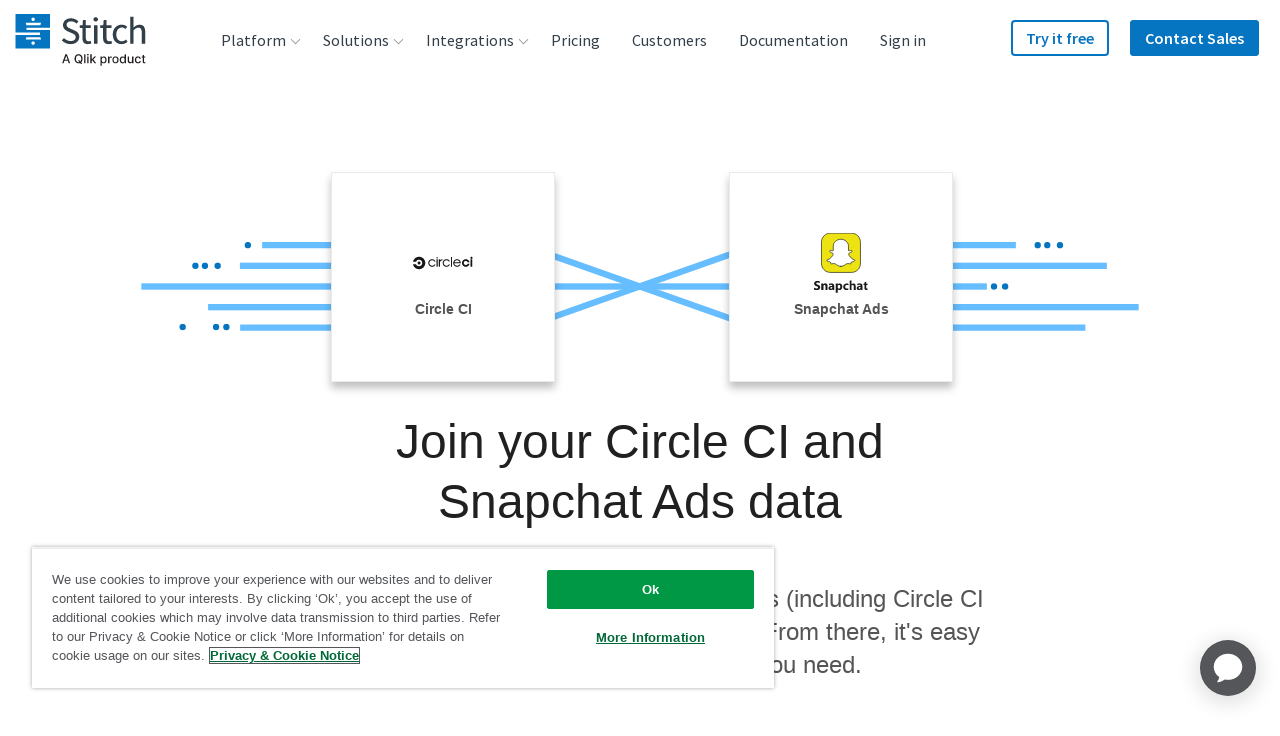

--- FILE ---
content_type: text/html; charset=UTF-8
request_url: https://www.stitchdata.com/integrations/circle-ci/snapchat-ads/
body_size: 86870
content:
<!DOCTYPE html><html prefix="og: http://ogp.me/ns#" lang="en"><head><meta charSet="utf-8"/><meta http-equiv="x-ua-compatible" content="ie=edge"/><meta name="viewport" content="width=device-width, initial-scale=1, shrink-to-fit=no"/><script src="https://cdn.cookielaw.org/scripttemplates/otSDKStub.js" data-domain-script="dc060453-2cf2-4e3b-b3fb-f1e88fef170a" type="text/javascript" async=""></script><script type="text/javascript">function OptanonWrapper() {}</script><script src="https://cdn.optimizely.com/js/17893791009.js"></script><meta name="generator" content="Gatsby 4.22.0"/><meta data-react-helmet="true" name="description" content="Join your Circle CI and Snapchat Ads data in minutes without the headache of writing and maintaining ETL scripts."/><meta data-react-helmet="true" name="robots" content="index, follow"/><meta data-react-helmet="true" property="og:title" content="Join your Circle CI and Snapchat Ads data in minutes"/><meta data-react-helmet="true" property="og:description" content="Join your Circle CI and Snapchat Ads data in minutes without the headache of writing and maintaining ETL scripts."/><meta data-react-helmet="true" property="og:image" content="https://www.stitchdata.com/images/og-site-icon.png"/><meta data-react-helmet="true" property="og:type" content="website"/><meta data-react-helmet="true" name="twitter:card" content="summary"/><meta data-react-helmet="true" name="twitter:creator" content="@stitch_data"/><meta data-react-helmet="true" name="twitter:title" content="Join your Circle CI and Snapchat Ads data in minutes"/><meta data-react-helmet="true" name="twitter:description" content="Join your Circle CI and Snapchat Ads data in minutes without the headache of writing and maintaining ETL scripts."/><meta data-react-helmet="true" property="twitter:image" content="https://www.stitchdata.com/images/og-site-icon.png"/><meta name="theme-color" content="#ffffff"/><style data-href="https://main--stitch-gatsby.netlify.app/styles.e4d46fe7c22ce556d570.css" data-identity="gatsby-global-css">:root{--device-switch:1100;--nav-height:80px;--logo-width:131px;--radius:4px;--c-nav-hover-darken:rgba(28,30,33,.05);--transSelector:"body.transparent-header";--navBoxShadow:0 15px 23px 8px rgba(0,0,0,.1);--headerIndex:100;--c-border:#e7e7e7;--nav-trigger-color:var(--c-primary)}.header-module--navSection--US1o\+{position:-webkit-sticky;position:sticky;top:0;transition:transform .25s ease;z-index:var(--z-topRegion)}.header-module--navSection--US1o\+.header-module--isSticky--HsDvR{box-shadow:0 1px 2px rgba(0,0,0,.1),0 2px 4px rgba(12,45,77,.05)}.header-module--navSection--US1o\+.header-module--isSticky--HsDvR:before{background-color:#fff}.header-module--mainMainHeader--J6saf .header-module--mainNav--5bcuZ li,.header-module--mainMainHeader--J6saf .header-module--mainNav--5bcuZ ul{line-height:1.875rem;list-style:none;margin:0;padding:0}.header-module--mainMainHeader--J6saf .header-module--headerLogo--TFrXk{align-items:center;display:flex;height:var(--nav-height);position:relative;width:var(--logo-width);z-index:15}.header-module--mainMainHeader--J6saf .header-module--headerLogo--TFrXk a{display:block;padding-top:6px}.header-module--mainMainHeader--J6saf .header-module--headerLogo--TFrXk svg{max-width:var(--logo-width);width:100%}.header-module--mainMainHeader--J6saf .header-module--navTrigger--EElHS{cursor:pointer;display:flex;flex-flow:column;height:44px;justify-content:space-between;margin-left:auto;margin-top:16px;padding:10px 5px;position:relative;width:44px;z-index:15}@media screen and (min-width:1100px){.header-module--mainMainHeader--J6saf .header-module--navTrigger--EElHS{display:none;position:absolute;right:-9999px;visibility:hidden}}.header-module--mainMainHeader--J6saf .header-module--navTrigger--EElHS:active,.header-module--mainMainHeader--J6saf .header-module--navTrigger--EElHS:focus{border:none;outline:none}.header-module--mainMainHeader--J6saf .header-module--navTrigger--EElHS:after,.header-module--mainMainHeader--J6saf .header-module--navTrigger--EElHS:before{content:""}.header-module--mainMainHeader--J6saf .header-module--navTrigger--EElHS:after,.header-module--mainMainHeader--J6saf .header-module--navTrigger--EElHS:before,.header-module--mainMainHeader--J6saf .header-module--navTrigger--EElHS span{background:var(--nav-trigger-color);border-radius:var(--radius);display:block;height:4px;transform-origin:right;transition:transform var(--timing-fast) ease,opacity var(--timing-fast) ease}.header-module--mainMainHeader--J6saf .header-module--navTrigger--EElHS span{text-indent:-9999px}.header-module--mainMainHeader--J6saf .header-module--mainNav--5bcuZ{background:#fff;border-radius:4px;border-top-left-radius:0;border-top-right-radius:0;box-shadow:var(--navBoxShadow);font-family:Source Sans Pro,helvetica,sans-serif;margin:0;max-height:calc(100vh - 120px);opacity:0;overflow-y:scroll;padding:12px 24px;pointer-events:none;text-align:left;transition:opacity var(--timing-fast) ease;width:100%;z-index:10}@media screen and (min-width:1100px){.header-module--mainMainHeader--J6saf .header-module--mainNav--5bcuZ{background:transparent;border-radius:0;box-shadow:none;height:var(--nav-height);margin:0;max-height:var(--nav-height);opacity:1;overflow:visible;padding:0;pointer-events:all;position:static;transition:none;width:auto}}.header-module--mainMainHeader--J6saf .header-module--mainNavList--N81XF{display:flex;flex-direction:column;font-size:1.5rem;position:relative;z-index:20}@media screen and (min-width:1100px){.header-module--mainMainHeader--J6saf .header-module--mainNavList--N81XF{flex-direction:row;font-size:0;height:var(--nav-height)}}@media screen and (max-width:1099px){.header-module--mainMainHeader--J6saf .header-module--menuIcon--5PdIH{display:none}}@media screen and (min-width:1100px){.header-module--mainMainHeader--J6saf .header-module--menuIcon--5PdIH{height:auto;margin-right:10px;max-height:22px;max-width:22px;width:auto}}.header-module--mainMainHeader--J6saf .header-module--menuItem--TSok5 a{color:var(--c-slate);display:block;font-weight:400;transition:color ease var(--timing-med),background-color ease var(--timing-med);width:100%}@media screen and (min-width:1100px){.header-module--mainMainHeader--J6saf .header-module--menuItem--TSok5 a{align-items:center;border-radius:var(--radius);display:flex;line-height:2rem;padding:4px 24px 4px 8px;transition:color ease var(--timing-med),background-color ease var(--timing-med)}}.header-module--mainMainHeader--J6saf .header-module--menuItem--TSok5>a,.header-module--mainMainHeader--J6saf .header-module--menuItem--TSok5>span{align-items:center;flex-flow:row nowrap;padding:5px}@media screen and (min-width:1100px){.header-module--mainMainHeader--J6saf .header-module--menuItem--TSok5>a,.header-module--mainMainHeader--J6saf .header-module--menuItem--TSok5>span{display:flex;font-size:1rem;line-height:2.25rem;padding:0 16px}}.header-module--mainMainHeader--J6saf .header-module--menuItem--TSok5.header-module--indented--tjVSq,.header-module--mainMainHeader--J6saf .header-module--menuItem--TSok5.header-module--indentedLast--pVAfl{padding-left:16px}@media screen and (min-width:1100px){.header-module--mainMainHeader--J6saf .header-module--menuItem--TSok5.header-module--indented--tjVSq,.header-module--mainMainHeader--J6saf .header-module--menuItem--TSok5.header-module--indentedLast--pVAfl{padding-left:24px;padding-right:24px}}.header-module--mainMainHeader--J6saf .header-module--menuItem--TSok5.header-module--indented--tjVSq a,.header-module--mainMainHeader--J6saf .header-module--menuItem--TSok5.header-module--indentedLast--pVAfl a{line-height:2rem;padding:4px 16px;white-space:nowrap}.header-module--mainMainHeader--J6saf .header-module--menuItem--TSok5.header-module--indented--tjVSq .header-module--menuIcon--5PdIH,.header-module--mainMainHeader--J6saf .header-module--menuItem--TSok5.header-module--indentedLast--pVAfl .header-module--menuIcon--5PdIH{height:32px;max-height:32px;max-width:32px;width:32px}.header-module--mainMainHeader--J6saf .header-module--menuItem--TSok5.header-module--indentedLast--pVAfl{padding-bottom:16px}@media screen and (max-width:1099px){.header-module--mainMainHeader--J6saf .header-module--menuItem--TSok5.header-module--large--geBfn>a,.header-module--mainMainHeader--J6saf .header-module--menuItem--TSok5.header-module--largeCloser--Tf5Mw>a{padding-left:8px}}@media screen and (min-width:1100px){.header-module--mainMainHeader--J6saf .header-module--menuItem--TSok5.header-module--large--geBfn,.header-module--mainMainHeader--J6saf .header-module--menuItem--TSok5.header-module--largeCloser--Tf5Mw{border-bottom:1px solid var(--c-border);border-bottom-left-radius:var(--radius);border-bottom-right-radius:var(--radius);margin-bottom:5px;min-width:-webkit-max-content;min-width:-moz-max-content;min-width:max-content;padding:8px;white-space:nowrap}.header-module--mainMainHeader--J6saf .header-module--menuItem--TSok5.header-module--large--geBfn>a,.header-module--mainMainHeader--J6saf .header-module--menuItem--TSok5.header-module--largeCloser--Tf5Mw>a{display:block;padding:16px 32px 16px 20px}.header-module--mainMainHeader--J6saf .header-module--menuItem--TSok5.header-module--large--geBfn .header-module--description--pOew7,.header-module--mainMainHeader--J6saf .header-module--menuItem--TSok5.header-module--large--geBfn .header-module--menuItemTitle--\+oYoh,.header-module--mainMainHeader--J6saf .header-module--menuItem--TSok5.header-module--largeCloser--Tf5Mw .header-module--description--pOew7,.header-module--mainMainHeader--J6saf .header-module--menuItem--TSok5.header-module--largeCloser--Tf5Mw .header-module--menuItemTitle--\+oYoh{line-height:1.375rem}.header-module--mainMainHeader--J6saf .header-module--menuItem--TSok5.header-module--large--geBfn .header-module--menuIcon--5PdIH,.header-module--mainMainHeader--J6saf .header-module--menuItem--TSok5.header-module--largeCloser--Tf5Mw .header-module--menuIcon--5PdIH{float:left;margin-right:10px;max-height:32px;max-width:32px}.header-module--mainMainHeader--J6saf .header-module--menuItem--TSok5.header-module--largeCloser--Tf5Mw{margin-bottom:-16px}}.header-module--mainMainHeader--J6saf .header-module--menuItem--TSok5.header-module--closer--eVvco,.header-module--mainMainHeader--J6saf .header-module--menuItem--TSok5.header-module--largeCloser--Tf5Mw{border-bottom:none}@media screen and (min-width:1100px){.header-module--mainMainHeader--J6saf .header-module--menuItem--TSok5.header-module--closer--eVvco,.header-module--mainMainHeader--J6saf .header-module--menuItem--TSok5.header-module--largeCloser--Tf5Mw{background-color:var(--c-altlight-2)}}.header-module--mainMainHeader--J6saf .header-module--menuItem--TSok5.header-module--heading--bxys6 a{padding-left:8px}@media screen and (min-width:1100px){.header-module--mainMainHeader--J6saf .header-module--menuItem--TSok5.header-module--heading--bxys6{border-bottom:1px solid var(--c-border);margin-bottom:5px;min-width:300px;padding:20px 24px 8px}.header-module--mainMainHeader--J6saf .header-module--menuItem--TSok5.header-module--heading--bxys6 a{padding-left:16px}.header-module--mainMainHeader--J6saf .header-module--menuItem--TSok5.header-module--heading--bxys6~.header-module--menuItem--TSok5{padding:2px 24px}.header-module--mainMainHeader--J6saf .header-module--menuItem--TSok5.header-module--heading--bxys6~.header-module--menuItem--TSok5 a{padding:4px 8px 4px 16px}}.header-module--mainMainHeader--J6saf .header-module--menuItem--TSok5.header-module--closer--eVvco{background-color:var(--c-altlight-2);padding:0;position:relative;z-index:2}@media screen and (min-width:1100px){.header-module--mainMainHeader--J6saf .header-module--menuItem--TSok5.header-module--closer--eVvco{border-radius:var(--radius);border-top-left-radius:0;border-top-right-radius:0;margin:16px 0 -24px;width:calc(100% + 48px)}}.header-module--mainMainHeader--J6saf .header-module--menuItem--TSok5.header-module--closer--eVvco>a{border-radius:var(--radius);border-top-left-radius:0;border-top-right-radius:0;justify-content:center;line-height:1.375rem;padding:16px 24px;text-align:center}@media screen and (max-width:1099px){.header-module--mainMainHeader--J6saf .header-module--menuItem--TSok5.header-module--closer--eVvco{margin-top:16px}}.header-module--mainMainHeader--J6saf .header-module--menuItem--TSok5.header-module--button--TMeLo,.header-module--mainMainHeader--J6saf .header-module--menuItem--TSok5.header-module--buttonSecondary--SF4zb{display:block;margin:0;padding:0}.header-module--mainMainHeader--J6saf .header-module--menuItem--TSok5.header-module--button--TMeLo:hover,.header-module--mainMainHeader--J6saf .header-module--menuItem--TSok5.header-module--buttonSecondary--SF4zb:hover{background:transparent}.header-module--mainMainHeader--J6saf .header-module--menuItem--TSok5.header-module--button--TMeLo:hover>a,.header-module--mainMainHeader--J6saf .header-module--menuItem--TSok5.header-module--buttonSecondary--SF4zb:hover>a{color:inherit}@media screen and (max-width:1099px){.header-module--mainMainHeader--J6saf .header-module--menuItem--TSok5.header-module--button--TMeLo,.header-module--mainMainHeader--J6saf .header-module--menuItem--TSok5.header-module--buttonSecondary--SF4zb{position:relative;text-align:left}}@media screen and (min-width:1100px){.header-module--mainMainHeader--J6saf .header-module--menuItem--TSok5.header-module--button--TMeLo,.header-module--mainMainHeader--J6saf .header-module--menuItem--TSok5.header-module--buttonSecondary--SF4zb{border-radius:var(--radius);margin:12px 6px 0}}.header-module--mainMainHeader--J6saf .header-module--menuItem--TSok5.header-module--button--TMeLo a{font-weight:600}@media screen and (min-width:1100px){.header-module--mainMainHeader--J6saf .header-module--menuItem--TSok5.header-module--button--TMeLo a{background:var(--c-primary);border-radius:var(--radius);box-shadow:inset 0 0 0 2px var(--c-primary);color:#fff;line-height:2.25rem;margin-top:8px;padding:0 15px}.header-module--mainMainHeader--J6saf .header-module--menuItem--TSok5.header-module--button--TMeLo a:hover{background:var(--c-button-hover);color:#fff}$(var(--transSelector)) .header-module--mainMainHeader--J6saf .header-module--menuItem--TSok5.header-module--button--TMeLo a:hover{color:#fff}.header-module--mainMainHeader--J6saf .header-module--menuItem--TSok5.header-module--button--TMeLo a .header-module--menuItemTitle--\+oYoh{line-height:2.25rem}}.header-module--mainMainHeader--J6saf .header-module--menuItem--TSok5.header-module--button--TMeLo:hover>a{color:#fff}.header-module--mainMainHeader--J6saf .header-module--menuItem--TSok5.header-module--buttonSecondary--SF4zb a{background:none;font-weight:600}@media screen and (min-width:1100px){.header-module--mainMainHeader--J6saf .header-module--menuItem--TSok5.header-module--buttonSecondary--SF4zb a{border-radius:var(--radius);box-shadow:inset 0 0 0 2px var(--c-primary);color:var(--c-primary);line-height:2.25rem;margin-top:8px;padding:0 15px}.header-module--mainMainHeader--J6saf .header-module--menuItem--TSok5.header-module--buttonSecondary--SF4zb a:hover{background:var(--c-button-sec-hover);color:var(--c-primary)}$(var(--transSelector)) .header-module--mainMainHeader--J6saf .header-module--menuItem--TSok5.header-module--buttonSecondary--SF4zb a:hover{color:#fff}.header-module--mainMainHeader--J6saf .header-module--menuItem--TSok5.header-module--buttonSecondary--SF4zb a .header-module--menuItemTitle--\+oYoh{line-height:2.25rem}}.header-module--mainMainHeader--J6saf .header-module--description--pOew7,.header-module--mainMainHeader--J6saf .header-module--menuItemTitle--\+oYoh{display:block}@media screen and (min-width:1100px){.header-module--mainMainHeader--J6saf .header-module--description--pOew7,.header-module--mainMainHeader--J6saf .header-module--menuItemTitle--\+oYoh{line-height:2rem}}.header-module--mainMainHeader--J6saf .header-module--description--pOew7{color:var(--c-mid-grey);display:block;font-size:1rem;font-weight:400;transition:color .24s ease,background-color .24s ease}@media screen and (min-width:1100px){.header-module--mainMainHeader--J6saf .header-module--description--pOew7{padding-left:42px}}.header-module--mainMainHeader--J6saf .header-module--menuItem--TSok5.header-module--navButtonLevel1--7zW7p{margin-left:unset}@media screen and (min-width:1100px){.header-module--mainMainHeader--J6saf .header-module--menuItem--TSok5.header-module--navButtonLevel1--7zW7p{margin-left:auto}.header-module--mainMainHeader--J6saf .header-module--menuItem--TSok5.header-module--navButtonLevel1--7zW7p+.header-module--menuItem--TSok5.header-module--navButtonLevel1--7zW7p{margin-left:15px}}.header-module--mainMainHeader--J6saf .header-module--itemMenuLevel1--w0zjn{font-size:1.5rem;line-height:1.875rem;overflow:hidden;transition:height .32s ease,margin .32s ease;will-change:height}@media screen and (min-width:1100px){.header-module--mainMainHeader--J6saf .header-module--itemMenuLevel1--w0zjn{display:flex;justify-content:center;order:10;overflow:visible;position:relative;transition:background .16s ease}.header-module--mainMainHeader--J6saf .header-module--itemMenuLevel1--w0zjn>a,.header-module--mainMainHeader--J6saf .header-module--itemMenuLevel1--w0zjn>span{font-size:1.3vw}}@media (min-width:1200px){.header-module--mainMainHeader--J6saf .header-module--itemMenuLevel1--w0zjn>a,.header-module--mainMainHeader--J6saf .header-module--itemMenuLevel1--w0zjn>span{font-size:1rem}}.header-module--mainMainHeader--J6saf .header-module--itemMenuLevel1--w0zjn:hover>ul{background:#fff;pointer-events:all;z-index:20}@media screen and (min-width:1100px){.header-module--mainMainHeader--J6saf .header-module--itemMenuLevel1--w0zjn:hover>ul{opacity:1;overflow:visible;transform:translateY(10px);z-index:20}@media (-ms-high-contrast:none){.header-module--mainMainHeader--J6saf .header-module--itemMenuLevel1--w0zjn:hover>ul{transform:translateY(10px) translateX(-50%)}}}@media screen and (min-width:1100px){.header-module--mainMainHeader--J6saf .header-module--itemMenuLevel1--w0zjn:hover:not(.header-module--button--TMeLo):not(.header-module--buttonSecondary--SF4zb)>a{-webkit-text-stroke-width:.7px;color:var(--c-text_black_alt)}}@media screen and (max-width:1099px){.header-module--mainMainHeader--J6saf .header-module--itemMenuLevel1--w0zjn.header-module--hasChildren--g4qxM{height:38px}.header-module--mainMainHeader--J6saf .header-module--itemMenuLevel1--w0zjn.header-module--hasChildren--g4qxM.header-module--isOpen--dZGzc>a{color:var(--c-text_black_alt)}.header-module--mainMainHeader--J6saf .header-module--itemMenuLevel1--w0zjn.header-module--hasChildren--g4qxM.header-module--isOpen--dZGzc>a:after{transform:rotate(0deg)}}@media screen and (min-width:1100px){.header-module--mainMainHeader--J6saf .header-module--itemMenuLevel1--w0zjn.header-module--hasChildren--g4qxM:after{background:transparent;content:" ";height:20px;pointer-events:none;position:absolute;top:100%;width:200%}.header-module--mainMainHeader--J6saf .header-module--itemMenuLevel1--w0zjn.header-module--hasChildren--g4qxM:hover:after{pointer-events:all}}@media screen and (max-width:1099px){.header-module--mainMainHeader--J6saf .header-module--itemMenuLevel1--w0zjn.header-module--hasChildren--g4qxM>a{display:flex;justify-content:space-between}}.header-module--mainMainHeader--J6saf .header-module--itemMenuLevel1--w0zjn.header-module--hasChildren--g4qxM>a:after{background-image:url("data:image/svg+xml;charset=utf-8,%3Csvg xmlns='http://www.w3.org/2000/svg' viewBox='0 0 11 7'%3E%3Cpath fill='%23979797' d='M9.525 6.766a.65.65 0 0 0 1.016-.805l-.066-.083L5.304.35.508 5.897a.65.65 0 0 0 .908.924l.076-.074L5.34 2.295l4.184 4.47Z'/%3E%3C/svg%3E");background-repeat:no-repeat;background-size:contain;content:"";display:inline-block;height:12px;transform:rotate(180deg);transition:transform ease var(--timing-med);width:18px}@media screen and (min-width:1100px){.header-module--mainMainHeader--J6saf .header-module--itemMenuLevel1--w0zjn.header-module--hasChildren--g4qxM>a:after{background-image:none;border:solid #979797;border-width:0 1px 1px 0;display:inline-block;height:auto;margin:0 -8px 0 6px;padding:3px;position:relative;right:auto;top:-1px;transform:rotate(45deg);width:auto}.header-module--mainMainHeader--J6saf .header-module--itemMenuLevel1--w0zjn.header-module--hasChildren--g4qxM:hover>a:after{top:2px;transform:rotate(-135deg)}.header-module--mainMainHeader--J6saf .header-module--itemMenuLevel1--w0zjn.header-module--hasSideBySideChildren--vs2ri{width:-webkit-max-content;width:-moz-max-content;width:max-content}.header-module--mainMainHeader--J6saf .header-module--itemMenuLevel1--w0zjn.header-module--hasSideBySideChildren--vs2ri>.header-module--subMenu--6GWgo{display:flex;flex-flow:row nowrap;min-width:480px;padding:32px 0 24px;width:-webkit-fit-content;width:-moz-fit-content;width:fit-content}.header-module--mainMainHeader--J6saf .header-module--itemMenuLevel1--w0zjn.header-module--hasSideBySideChildren--vs2ri>.header-module--subMenu--6GWgo .header-module--hasChildren--g4qxM:not(:first-child):before{background:var(--c-border);content:"";height:100%;left:0;position:absolute;top:0;width:1px}.header-module--mainMainHeader--J6saf .header-module--itemMenuLevel1--w0zjn.header-module--hasSideBySideChildren--vs2ri>.header-module--subMenu--6GWgo a{align-items:flex-start;line-height:1.375rem;padding:9px 10px}.header-module--mainMainHeader--J6saf .header-module--itemMenuLevel1--w0zjn.header-module--hasSideBySideChildren--vs2ri>.header-module--subMenu--6GWgo>li{flex:1 1 0;min-width:auto}.header-module--mainMainHeader--J6saf .header-module--itemMenuLevel1--w0zjn.header-module--hasSideBySideChildren--vs2ri>.header-module--subMenu--6GWgo li.header-module--closer--eVvco{flex-basis:100%;width:calc(100% + 48px)}.header-module--mainMainHeader--J6saf .header-module--itemMenuLevel1--w0zjn.header-module--hasSideBySideChildren--vs2ri>.header-module--subMenu--6GWgo li.header-module--closer--eVvco a{padding:16px 24px}.header-module--mainMainHeader--J6saf .header-module--itemMenuLevel1--w0zjn.header-module--hasSideBySideChildren--vs2ri>.header-module--subMenu--6GWgo li.header-module--closer--eVvco a span{line-height:1.375rem}}.header-module--mainMainHeader--J6saf .header-module--itemMenuLevel1--w0zjn>.header-module--subMenu--6GWgo{background:var(--c-white);display:flex;flex-flow:column nowrap;flex-wrap:wrap;font-size:1rem}@media screen and (min-width:1100px){.header-module--mainMainHeader--J6saf .header-module--itemMenuLevel1--w0zjn>.header-module--subMenu--6GWgo{border-top:3px solid var(--c-blue-nav-top-border);border-top-left-radius:0;border-top-right-radius:0;margin-top:-10px;padding-bottom:16px}}.header-module--mainMainHeader--J6saf li.header-module--sideBySide--MaHwh{position:relative}@media screen and (min-width:1100px){.header-module--mainMainHeader--J6saf li.header-module--sideBySide--MaHwh{padding-left:15px;padding-right:15px}}.header-module--mainMainHeader--J6saf li.header-module--sideBySide--MaHwh a{align-items:flex-start}@media screen and (min-width:1100px){.header-module--mainMainHeader--J6saf li.header-module--sideBySide--MaHwh a{line-height:1.375rem;padding:9px 24px 9px 8px}}.header-module--mainMainHeader--J6saf li.header-module--sideBySide--MaHwh .header-module--menuItemTitle--\+oYoh{line-height:1.375rem;white-space:nowrap}.header-module--mainMainHeader--J6saf .header-module--groupTitle--ej4QL{color:#b0b0b0;display:inline-block;float:left;font-size:.9375rem;padding:16px 0 8px 8px}@media screen and (min-width:1100px){.header-module--mainMainHeader--J6saf .header-module--groupTitle--ej4QL{padding:0 30px 9px 28px}}.header-module--mainMainHeader--J6saf .header-module--menuLevel2--XKz0d{line-height:1.25rem;padding-bottom:16px}@media screen and (min-width:1100px){.header-module--mainMainHeader--J6saf .header-module--menuLevel2--XKz0d{background:var(--c-white);border-radius:4px;box-shadow:0 15px 23px 8px rgba(0,0,0,.1);display:flex;flex-wrap:wrap;font-size:1rem;height:auto;margin:0;min-width:240px;opacity:0;overflow:visible;padding:0 0 20px;pointer-events:none;position:absolute;top:100%;transform:translateY(-10px);transition:color .16s ease,background .16s ease,transform .16s ease,opacity .16s ease,z-index 0ms ease .32s;z-index:-1}.header-module--mainMainHeader--J6saf .header-module--menuLevel2--XKz0d:after{border:12px solid transparent;border-bottom:12px solid var(--c-blue-nav-top-border);content:"";height:0;left:0;margin:auto;position:absolute;right:0;top:-25px;width:0;z-index:-1}}.header-module--mainMainHeader--J6saf .header-module--menuLevel2--XKz0d a:hover{background-color:var(--c-nav-hover-darken)}.header-module--mainMainHeader--J6saf li.header-module--itemMenuLevel2--JHsnR{width:auto}.header-module--mainMainHeader--J6saf li.header-module--itemMenuLevel2--JHsnR,.header-module--mainMainHeader--J6saf li.header-module--itemMenuLevel3--eQD\+D,.header-module--mainMainHeader--J6saf li.header-module--itemMenuLevel4--NHgAu{padding-left:16px;text-align:left}@media screen and (min-width:1100px){.header-module--mainMainHeader--J6saf li.header-module--itemMenuLevel2--JHsnR,.header-module--mainMainHeader--J6saf li.header-module--itemMenuLevel3--eQD\+D,.header-module--mainMainHeader--J6saf li.header-module--itemMenuLevel4--NHgAu{padding:15px 20px 0}}.header-module--mainMainHeader--J6saf li.header-module--itemMenuLevel2--JHsnR>a,.header-module--mainMainHeader--J6saf li.header-module--itemMenuLevel3--eQD\+D>a,.header-module--mainMainHeader--J6saf li.header-module--itemMenuLevel4--NHgAu>a{padding:8px 10px 8px 8px}@media screen and (min-width:1100px){.header-module--mainMainHeader--J6saf li.header-module--itemMenuLevel2--JHsnR>a,.header-module--mainMainHeader--J6saf li.header-module--itemMenuLevel3--eQD\+D>a,.header-module--mainMainHeader--J6saf li.header-module--itemMenuLevel4--NHgAu>a{align-items:center;border-radius:4px;display:flex;padding:4px 8px 4px 16px}}.header-module--mainMainHeader--J6saf .header-module--itemMenuLevel4--NHgAu{padding:3px 0;width:100%}.header-module--mainMainHeader--J6saf .header-module--itemMenuLevel4--NHgAu>a{padding:8px 10px 8px 24px}.header-module--mainMainHeader--J6saf .header-module--mainHeader--9gd2Z{align-content:flex-start;-webkit-animation:var(--timing-med) header-module--reduceOverflow--rlu7\+;animation:var(--timing-med) header-module--reduceOverflow--rlu7\+;background-color:transparent;border:0;display:flex;flex-wrap:wrap;height:var(--nav-height);padding:0 15px;position:relative;transition:background-color var(--timing-med) ease,height 0ms ease var(--timing-slow),box-shadow var(--timing-med) ease;width:100%;z-index:var(--headerIndex)}@media screen and (min-width:1100px){.header-module--mainMainHeader--J6saf .header-module--mainHeader--9gd2Z{display:grid;gap:1vw;grid-auto-flow:row;grid-template-columns:minmax(100px,150px) auto;margin-left:auto;margin-right:auto;max-width:1280px}.header-module--mainMainHeader--J6saf .header-module--mainHeader--9gd2Z .header-module--headerLogo--TFrXk,.header-module--mainMainHeader--J6saf .header-module--mainHeader--9gd2Z .header-module--mainNav--5bcuZ{grid-column:span 1/span 1;grid-row-end:1;grid-row-start:1;width:auto}.header-module--mainMainHeader--J6saf .header-module--mainHeader--9gd2Z .header-module--ctaNav--iip4S{grid-column:span 1/span 1;grid-row-end:1;grid-row-start:1;justify-self:end;width:auto}}@media (min-width:1200px){.header-module--mainMainHeader--J6saf .header-module--mainHeader--9gd2Z{gap:40px}}.header-module--mainMainHeader--J6saf .header-module--mainHeader--9gd2Z a{text-decoration:none}.header-module--mainMainHeader--J6saf .header-module--mainHeader--9gd2Z:before{content:"";height:var(--nav-height);left:0;position:absolute;transition:background ease var(--timing-fast);width:100%}.header-module--mainMainHeader--J6saf .header-module--mainHeader--9gd2Z.header-module--isSticky--HsDvR{box-shadow:0 1px 2px rgba(var(--c-black-rgb),.1),0 2px 4px rgba(var(--c-space-rgb),.05)}.header-module--mainMainHeader--J6saf .header-module--mainHeader--9gd2Z.header-module--isSticky--HsDvR:before{background-color:#fff}@media screen and (max-width:1099px){.header-module--mainMainHeader--J6saf .header-module--mainHeader--9gd2Z.header-module--isOpen--dZGzc{overflow:visible;padding-bottom:var(--nav-height);pointer-events:none;position:relative;transition-delay:0ms}.header-module--mainMainHeader--J6saf .header-module--mainHeader--9gd2Z.header-module--isOpen--dZGzc>*{pointer-events:all}@media screen and (max-width:1099px){.header-module--mainMainHeader--J6saf .header-module--mainHeader--9gd2Z.header-module--isOpen--dZGzc .header-module--mainNav--5bcuZ{display:block;opacity:1;padding-bottom:24px;pointer-events:all;transition:opacity var(--timing-fast) ease;visibility:visible}}.header-module--mainMainHeader--J6saf .header-module--mainHeader--9gd2Z.header-module--isOpen--dZGzc .header-module--navTrigger--EElHS:before{transform:translateY(-2px) translateX(-4px) rotate(-45deg)}.header-module--mainMainHeader--J6saf .header-module--mainHeader--9gd2Z.header-module--isOpen--dZGzc .header-module--navTrigger--EElHS span{opacity:0;transform:translateX(20px)}.header-module--mainMainHeader--J6saf .header-module--mainHeader--9gd2Z.header-module--isOpen--dZGzc .header-module--navTrigger--EElHS:after{transform:translateY(2px) translateX(-4px) rotate(45deg)}}body.darkOpaque .siteHeader:before{background-color:#fff}body.darkTransparent .pageInterior,body.lightTransparent .pageInterior{margin-top:calc(var(--nav-height)*-1)}@media screen and (min-width:1100px){body.lightTransparent header.notSticky .navLinkLevel1>a{color:var(--c-white)}body.lightTransparent header.notSticky .navLinkLevel1:hover>a{color:var(--c-primary)}body.lightTransparent header.notSticky .navButtonLevel1 a{color:var(--c-white)}body.lightTransparent header.notSticky .navGlobeLevel1>a{background-color:var(--c-white)}body.lightTransparent header.notSticky .navGlobeLevel1:hover>a{background-color:var(--c-primary)}}@-webkit-keyframes header-module--reduceOverflow--rlu7\+{0%{overflow:visible}to{overflow:hidden}}@keyframes header-module--reduceOverflow--rlu7\+{0%{overflow:visible}to{overflow:hidden}}:root{--maxWidth:1200px;--c-dark-grey:#262626;--c-text_black_alt:var(--c-dark-grey);--c-dove_gray:#555;--c-black:#000;--c-white:#fff;--c-blue-gradient-1:#0675c1;--c-blue-gradient-2:#00bcd9;--c-blue-gradient-3:#06538a;--c-text_blue:#cde2f2;--c-slate:#323e48;--c-primary:var(--c-blue-gradient-1);--c-blue-nav-top-border:#04bcd9;--c-button-sec-hover:#cde2f2;--c-button-hover:#06538a;--c-error-red:#ff001e;--timing-slow:320ms;--timing-med:240ms;--timing-fast:120ms;--timing-base:160ms;--z-topRegion:20}.footer-module--siteFooter--fJZRU{background:var(--c-dove_gray);color:var(--c-white);font-family:Source Sans Pro,helvetica,sans-serif;font-size:.875rem;font-weight:400;line-height:1.5rem;overflow:hidden;padding-bottom:60px;padding-top:60px;position:relative}.footer-module--siteFooter--fJZRU a{color:var(--c-white);display:block;font-size:1.125rem;font-weight:400;line-height:1.25rem;padding:8px 0;text-align:left;text-decoration:none;transition:ease var(--timing-fast) opacity}@media screen and (min-width:376px){.footer-module--siteFooter--fJZRU a{font-size:1rem;line-height:1.25rem;padding:6px 0}}@media screen and (min-width:1100px){.footer-module--siteFooter--fJZRU a{font-size:.9375rem;line-height:1.125rem;padding:5px 0}}.footer-module--siteFooter--fJZRU a:hover{color:var(--c-white);opacity:.7}.footer-module--siteFooter--fJZRU .footer-module--container--dt9Rp{display:grid;margin-left:auto;margin-right:auto;max-width:1280px;position:relative}.footer-module--siteFooter--fJZRU .footer-module--container--dt9Rp .footer-module--nav--VRQgc{display:flex;flex-flow:row wrap;padding-bottom:32px}.footer-module--siteFooter--fJZRU .footer-module--container--dt9Rp .footer-module--nav--VRQgc .footer-module--menuGroup--Bv3-B{flex-basis:100%;list-style:none;margin:0;padding:0 16px 30px}@media screen and (min-width:700px) and (max-width:1099px){.footer-module--siteFooter--fJZRU .footer-module--container--dt9Rp .footer-module--nav--VRQgc .footer-module--menuGroup--Bv3-B{flex-basis:33.33333%}}@media screen and (min-width:1100px){.footer-module--siteFooter--fJZRU .footer-module--container--dt9Rp .footer-module--nav--VRQgc .footer-module--menuGroup--Bv3-B{flex-basis:16.66667%}}.footer-module--siteFooter--fJZRU .footer-module--container--dt9Rp .footer-module--nav--VRQgc .footer-module--menuGroup--Bv3-B li{margin-bottom:10px}.footer-module--siteFooter--fJZRU .footer-module--container--dt9Rp .footer-module--nav--VRQgc .footer-module--menuGroup--Bv3-B li:last-child{margin-bottom:0}.footer-module--siteFooter--fJZRU .footer-module--container--dt9Rp .footer-module--nav--VRQgc .footer-module--menuGroup--Bv3-B a:hover{opacity:.7}.footer-module--siteFooter--fJZRU .footer-module--container--dt9Rp .footer-module--nav--VRQgc .footer-module--menuGroup--Bv3-B .footer-module--Heading--YFl9p{border-bottom:0;padding-bottom:0}.footer-module--siteFooter--fJZRU .footer-module--container--dt9Rp .footer-module--nav--VRQgc .footer-module--menuGroup--Bv3-B .footer-module--Heading--YFl9p a{color:var(--c-text_blue);font-size:.9375rem;font-weight:700}.footer-module--siteFooter--fJZRU .footer-module--container--dt9Rp .footer-module--nav--VRQgc .footer-module--menuGroup--Bv3-B .footer-module--Heading--YFl9p a:hover{color:var(--c-text_blue)}.footer-module--siteFooter--fJZRU .footer-module--container--dt9Rp .footer-module--nav--VRQgc .footer-module--menuGroup--Bv3-B .footer-module--Heading--YFl9p:first-of-type{padding-top:0}@media screen and (min-width:700px) and (max-width:1099px){.footer-module--siteFooter--fJZRU .footer-module--socials--04\+db{order:1}}.footer-module--siteFooter--fJZRU .footer-module--socials--04\+db{display:flex;flex-flow:row nowrap;margin:0;order:0;padding:0 16px 32px}.footer-module--siteFooter--fJZRU .footer-module--socials--04\+db li{list-style:none;margin:0 20px 0 0;padding:0;width:44px}@media screen and (min-width:1100px){.footer-module--siteFooter--fJZRU .footer-module--socials--04\+db li{width:22px}}.footer-module--siteFooter--fJZRU .footer-module--socials--04\+db img{height:auto;max-height:44px;max-width:44px;padding:8px;width:auto}@media screen and (min-width:1100px){.footer-module--siteFooter--fJZRU .footer-module--socials--04\+db img{max-height:22px;max-width:22px;padding:0}}.footer-module--siteFooter--fJZRU .footer-module--socials--04\+db a{margin:0;padding:0}.slick-slider{-webkit-touch-callout:none;-webkit-tap-highlight-color:transparent;box-sizing:border-box;touch-action:pan-y;-webkit-user-select:none;user-select:none;-khtml-user-select:none}.slick-list,.slick-slider{display:block;position:relative}.slick-list{margin:0;overflow:hidden;padding:0}.slick-list:focus{outline:none}.slick-list.dragging{cursor:pointer;cursor:hand}.slick-slider .slick-list,.slick-slider .slick-track{-webkit-transform:translateZ(0);transform:translateZ(0)}.slick-track{display:block;left:0;margin-left:auto;margin-right:auto;position:relative;top:0}.slick-track:after,.slick-track:before{content:"";display:table}.slick-track:after{clear:both}.slick-loading .slick-track{visibility:hidden}.slick-slide{display:none;float:left;height:100%;min-height:1px}[dir=rtl] .slick-slide{float:right}.slick-slide img{display:block}.slick-slide.slick-loading img{display:none}.slick-slide.dragging img{pointer-events:none}.slick-initialized .slick-slide{display:block}.slick-loading .slick-slide{visibility:hidden}.slick-vertical .slick-slide{border:1px solid transparent;display:block;height:auto}.slick-arrow.slick-hidden{display:none}html{box-sizing:border-box}*,:after,:before{box-sizing:inherit}
/*! normalize.css v8.0.1 | MIT License | github.com/necolas/normalize.css */html{-webkit-text-size-adjust:100%;line-height:1.15}body{margin:0}main{display:block}h1{font-size:2em;margin:.67em 0}hr{box-sizing:content-box;height:0;overflow:visible}a{background-color:transparent}abbr[title]{border-bottom:none;text-decoration:underline;-webkit-text-decoration:underline dotted;text-decoration:underline dotted}b,strong{font-weight:bolder}code,kbd,samp{font-family:monospace,monospace;font-size:1em}small{font-size:80%}sub,sup{font-size:75%;line-height:0;position:relative;vertical-align:baseline}sub{bottom:-.25em}sup{top:-.5em}img{border-style:none}button,input,optgroup,select,textarea{font-family:inherit;font-size:100%;line-height:1.15;margin:0}button,input{overflow:visible}button,select{text-transform:none}[type=button],[type=reset],[type=submit],button{-webkit-appearance:button}[type=button]::-moz-focus-inner,[type=reset]::-moz-focus-inner,[type=submit]::-moz-focus-inner,button::-moz-focus-inner{border-style:none;padding:0}[type=button]:-moz-focusring,[type=reset]:-moz-focusring,[type=submit]:-moz-focusring,button:-moz-focusring{outline:1px dotted ButtonText}fieldset{padding:.35em .75em .625em}legend{box-sizing:border-box;color:inherit;display:table;max-width:100%;padding:0;white-space:normal}progress{vertical-align:baseline}textarea{overflow:auto}[type=checkbox],[type=radio]{box-sizing:border-box;padding:0}[type=number]::-webkit-inner-spin-button,[type=number]::-webkit-outer-spin-button{height:auto}[type=search]{-webkit-appearance:textfield;outline-offset:-2px}[type=search]::-webkit-search-decoration{-webkit-appearance:none}::-webkit-file-upload-button{-webkit-appearance:button;font:inherit}details{display:block}summary{display:list-item}[hidden],template{display:none}@font-face{font-family:Fira Sans;font-style:normal;font-weight:300;src:url(/src/assets/fonts/fira/eot/FiraSans-Light.eot);src:local("Fira Sans Light"),url(/src/assets/fonts/fira/FiraSans-Light.eot) format("embedded-opentype"),url(/src/assets/fonts/fira/woff/FiraSans-Light.woff) format("woff"),url(/src/assets/fonts/fira/ttf/FiraSans-Light.ttf) format("truetype")}@font-face{font-family:Fira Sans;font-style:italic;font-weight:300;src:url(/src/assets/fonts/fira/eot/FiraSans-LightItalic.eot);src:local("Fira Sans Light Italic"),url(/src/assets/fonts/fira/eot/FiraSans-LightItalic.eot) format("embedded-opentype"),url(/src/assets/fonts/fira/woff/FiraSans-LightItalic.woff) format("woff"),url(/src/assets/fonts/fira/ttf/FiraSans-LightItalic.ttf) format("truetype")}@font-face{font-family:Fira Sans;font-style:normal;font-weight:400;src:url(/src/assets/fonts/fira/eot/FiraSans-Regular.eot);src:local("Fira Sans Regular"),url(/src/assets/fonts/fira/eot/FiraSans-Regular.eot) format("embedded-opentype"),url(/src/assets/fonts/fira/woff/FiraSans-Regular.woff) format("woff"),url(/src/assets/fonts/fira/ttf/FiraSans-Regular.ttf) format("truetype")}@font-face{font-family:Fira Sans;font-style:italic;font-weight:400;src:url(/src/assets/fonts/fira/eot/FiraSans-RegularItalic.eot);src:local("Fira Sans Regular Italic"),url(/src/assets/fonts/fira/eot/FiraSans-RegularItalic.eot) format("embedded-opentype"),url(/src/assets/fonts/fira/woff/FiraSans-RegularItalic.woff) format("woff"),url(/src/assets/fonts/fira/ttf/FiraSans-RegularItalic.ttf) format("truetype")}@font-face{font-family:Fira Sans;font-style:normal;font-weight:600;src:url(/src/assets/fonts/fira/eot/FiraSans-Medium.eot);src:local("Fira Sans Medium"),url(/src/assets/fonts/fira/eot/FiraSans-Medium.eot) format("embedded-opentype"),url(/src/assets/fonts/fira/woff/FiraSans-Medium.woff) format("woff"),url(/src/assets/fonts/fira/ttf/FiraSans-Medium.ttf) format("truetype")}@font-face{font-family:Fira Sans;font-style:italic;font-weight:600;src:url(/src/assets/fonts/fira/eot/FiraSans-MediumItalic.eot);src:local("Fira Sans Medium Italic"),url(/src/assets/fonts/fira/eot/FiraSans-MediumItalic.eot) format("embedded-opentype"),url(/src/assets/fonts/fira/woff/FiraSans-MediumItalic.woff) format("woff"),url(/src/assets/fonts/fira/ttf/FiraSans-MediumItalic.ttf) format("truetype")}@font-face{font-family:Fira Sans;font-style:normal;font-weight:600;src:url(/src/assets/fonts/fira/eot/FiraSans-Bold.eot);src:local("Fira Sans Bold"),url(/src/assets/fonts/fira/eot/FiraSans-Bold.eot) format("embedded-opentype"),url(/src/assets/fonts/fira/woff/FiraSans-Bold.woff) format("woff"),url(/src/assets/fonts/fira/ttf/FiraSans-Bold.ttf) format("truetype")}@font-face{font-family:Fira Sans;font-style:italic;font-weight:600;src:url(/src/assets/fonts/fira/eot/FiraSans-BoldItalic.eot);src:local("Fira Sans Bold Italic"),url(/src/assets/fonts/fira/eot/FiraSans-BoldItalic.eot) format("embedded-opentype"),url(/src/assets/fonts/fira/woff/FiraSans-BoldItalic.woff) format("woff"),url(/src/assets/fonts/fira/ttf/FiraSans-BoldItalic.ttf) format("truetype")}@font-face{font-family:Fira Mono;font-style:normal;font-weight:400;src:url(/src/assets/fonts/fira/eot/FiraMono-Regular.eot);src:local("Fira Mono"),url(/src/assets/fonts/fira/eot/FiraMono-Regular.eot) format("embedded-opentype"),url(/src/assets/fonts/fira/woff/FiraMono-Regular.woff) format("woff"),url(/src/assets/fonts/fira/ttf/FiraMono-Regular.ttf) format("truetype")}@font-face{font-family:Fira Mono;font-style:normal;font-weight:600;src:url(/src/assets/fonts/fira/eot/FiraMono-Bold.eot);src:local("Fira Mono Bold"),url(/src/assets/fonts/fira/eot/FiraMono-Bold.eot) format("embedded-opentype"),url(/src/assets/fonts/fira/woff/FiraMono-Bold.woff) format("woff"),url(/src/assets/fonts/fira/ttf/FiraMono-Bold.ttf) format("truetype")}body{font-family:PT Sans,sans-serif}body a{color:#0675c1;font-weight:600}body a:hover{color:#000}body a:focus{outline:5px auto #66bdff}body p{color:#555;line-height:1.4;margin-bottom:1.5em}body strong{font-weight:600}body ul{list-style:disc}body ol li,body ul li{margin-bottom:1.5em}body h2,body h3,body h4{margin-bottom:.25em}.text-left{text-align:left}code .rouge-gutter{padding:20px}.highlight{background:#fafafa}.highlight .c{color:#998;font-style:italic}.highlight .err{background-color:transparent;color:#82bd41}.highlight .k,.highlight .o{font-weight:700}.highlight .cm{color:#998;font-style:italic}.highlight .cp{color:#999;font-weight:700}.highlight .c1{color:#998;font-style:italic}.highlight .cs{color:#999;font-style:italic;font-weight:700}.highlight .gd{background-color:#fdd;color:#202020}.highlight .gd .x{background-color:#faa;color:#202020}.highlight .ge{font-style:italic}.highlight .gr{color:#a00}.highlight .gh{color:#999}.highlight .gi{background-color:#dfd;color:#202020}.highlight .gi .x{background-color:#afa;color:#202020}.highlight .go{color:#888}.highlight .gp{color:#555}.highlight .gs{font-weight:700}.highlight .gu{color:#aaa}.highlight .gt{color:#a00}.highlight .kc,.highlight .kd,.highlight .kp,.highlight .kr,.highlight .kt{font-weight:700}.highlight .kt{color:#458}.highlight .m{color:#0675c1}.highlight .s{color:#82bd41}.highlight .na{color:#0675c1}.highlight .nb{color:#0086b3}.highlight .nc{color:#458;font-weight:700}.highlight .no{color:#82bd41}.highlight .ni{color:purple}.highlight .ne,.highlight .nf{color:#ed4040;font-weight:700}.highlight .nn{color:#555}.highlight .nt{color:#82bd41}.highlight .nv{color:teal}.highlight .ow{font-weight:700}.highlight .w{color:#bbb}.highlight .mf,.highlight .mh,.highlight .mi,.highlight .mo{color:#0675c1}.highlight .s2,.highlight .sb,.highlight .sc,.highlight .sd,.highlight .se,.highlight .sh,.highlight .si,.highlight .sx{color:#82bd41}.highlight .sr{color:#009926}.highlight .s1{color:#82bd41}.highlight .ss{color:#990073}.highlight .bp{color:#999}.highlight .vc,.highlight .vg,.highlight .vi{color:#82bd41}.highlight .il{color:#0675c1}.ps-with-nav .st-form form.mktoForm .mktoFormRow label[for=Express_Consent__c] a .arrow:after,.ps .st-form form.mktoForm .mktoFormRow label[for=Express_Consent__c] a .arrow:after,.st-button-cta--alt .arrow:after,.st-button-cta--magenta .arrow:after,.st-button-cta-pri-alt .arrow:after,.st-button-cta-pri .arrow:after,.st-button-cta-sec .arrow:after,.st-button-cta-ter .arrow:after,.st-button-cta .arrow:after,.st-button-inverse .arrow:after,.st-button-outline .arrow:after,.st-button-plain--alt .arrow:after,.st-button-plain--relay .arrow:after,.st-button-plain--yellow .arrow:after,.st-button-plain .arrow:after,.st-button .arrow:after,.talend-leafpages .setup .st-callout .callout-content .text a .arrow:after{content:"  ➔";font-size:.9em;position:relative}.st-button-cta--alt .arrow-down:after,.st-button-cta--magenta .arrow-down:after,.st-button-cta-pri-alt .arrow-down:after,.st-button-cta-pri .arrow-down:after,.st-button-cta-sec .arrow-down:after,.st-button-cta-ter .arrow-down:after,.st-button-cta .arrow-down:after,.st-button-inverse .arrow-down:after,.st-button-outline .arrow-down:after,.st-button .arrow-down:after,.talend-leafpages .setup .st-callout .callout-content .text a .arrow-down:after{border:solid #fff;border-width:0 3px 3px 0;display:inline-block;padding:3px;position:relative;transform:rotate(45deg);-webkit-transform:rotate(45deg)}.st-button,.st-button-cta,.st-button-cta--alt,.st-button-cta--magenta,.st-button-cta-pri,.st-button-cta-pri-alt,.st-button-cta-sec,.st-button-cta-ter,.st-button-inverse,.st-button-outline,.st-button-set .st-button,.talend-leafpages .setup .st-callout .callout-content .text a{-webkit-font-smoothing:antialiased;-moz-osx-font-smoothing:grayscale;background-color:#202020;border:3px solid #202020;border-radius:2em;box-sizing:border-box;color:#fff;cursor:pointer;display:block;font-weight:700;outline:none;padding:13px 20px 14px;position:relative;text-align:center;text-decoration:none;transition:all .25s ease-in-out;width:100%}.st-button-cta--alt .arrow,.st-button-cta--alt .arrow-down,.st-button-cta--magenta .arrow,.st-button-cta--magenta .arrow-down,.st-button-cta-pri-alt .arrow,.st-button-cta-pri-alt .arrow-down,.st-button-cta-pri .arrow,.st-button-cta-pri .arrow-down,.st-button-cta-sec .arrow,.st-button-cta-sec .arrow-down,.st-button-cta-ter .arrow,.st-button-cta-ter .arrow-down,.st-button-cta .arrow,.st-button-cta .arrow-down,.st-button-inverse .arrow,.st-button-inverse .arrow-down,.st-button-outline .arrow,.st-button-outline .arrow-down,.st-button .arrow,.st-button .arrow-down,.talend-leafpages .setup .st-callout .callout-content .text a .arrow,.talend-leafpages .setup .st-callout .callout-content .text a .arrow-down{bottom:.09em}.st-button-cta--alt:hover,.st-button-cta--magenta:hover,.st-button-cta-pri-alt:hover,.st-button-cta-pri:hover,.st-button-cta-sec:hover,.st-button-cta-ter:hover,.st-button-cta:hover,.st-button-inverse:hover,.st-button-outline:hover,.st-button:hover,.talend-leafpages .setup .st-callout .callout-content .text a:hover{background-color:#0675c1;border-color:#0675c1;color:#fff}.st-button-cta--alt:focus,.st-button-cta--magenta:focus,.st-button-cta-pri-alt:focus,.st-button-cta-pri:focus,.st-button-cta-sec:focus,.st-button-cta-ter:focus,.st-button-cta:focus,.st-button-inverse:focus,.st-button-outline:focus,.st-button:focus,.talend-leafpages .setup .st-callout .callout-content .text a:focus{outline:5px auto #66bdff}@media screen and (min-width:700px){.st-button,.st-button-cta,.st-button-cta--alt,.st-button-cta--magenta,.st-button-cta-pri,.st-button-cta-pri-alt,.st-button-cta-sec,.st-button-cta-ter,.st-button-inverse,.st-button-outline,.st-button-set .st-button,.talend-leafpages .setup .st-callout .callout-content .text a{display:inline-block;text-align:left;vertical-align:top;width:auto}}.st-button-cta{background-color:#fff;border-color:#0675c1;color:#0675c1}.st-button-cta:hover{background-color:#0675c1;border-color:#0675c1;color:#fff}.st-button-cta:focus{outline:5px auto #66bdff}.st-button-cta-pri{background-color:#0675c1;border-color:#0675c1;color:#fff!important}.st-button-cta-pri:hover{background-color:#000;border-color:#000;color:#fff!important}.st-button-cta-pri:focus{outline:5px auto #66bdff}.st-button-cta-pri-alt{background-color:#0675c1;border-color:#0675c1;color:#fff!important}.st-button-cta-pri-alt:hover{background-color:#000;border-color:#000;color:#fff!important}.st-button-cta-pri-alt:focus{outline:5px auto #66bdff}.st-button-cta-sec{background-color:#fff;border-color:#fff;color:#000!important}.st-button-cta-sec:hover{background-color:#000;border-color:#000;color:#fff!important}.st-button-cta-sec:focus{outline:5px auto #66bdff}.st-button-cta-ter{background-color:#fff;border-color:#0675c1;color:#0675c1!important}.st-button-cta-ter:hover{background-color:#0675c1;border-color:#0675c1;color:#fff!important}.st-button-cta-ter:focus{outline:5px auto #66bdff}.st-button-inverse{background-color:#0675c1;border-color:#0675c1;color:#fff}.st-button-inverse:hover{background-color:#000;border-color:#000;color:#fff}.inverse .st-button{background-color:#66bdff;border-color:#66bdff;color:#0675c1}.st-button-outline{background-color:hsla(0,0%,100%,0);border-color:#0675c1;color:#0675c1}.st-button-outline:hover{background-color:#0675c1;border-color:#0675c1;color:#fff}.st-button-cta--alt{border-color:#66bdff}.st-button-cta--magenta{background-color:#66bdff;border-color:#66bdff;box-shadow:1px 2px 4px 1px hsla(0,0%,47%,.25);color:#000;margin:0 auto 10px;padding:17px 17px 18px!important;text-align:center;width:100%}.ps-with-nav .st-form form.mktoForm .mktoFormRow label[for=Express_Consent__c] a,.ps .st-form form.mktoForm .mktoFormRow label[for=Express_Consent__c] a,.st-button-plain,.st-button-plain--alt,.st-button-plain--relay,.st-button-plain--yellow{background-color:inherit;border:0;color:#202020;cursor:pointer;display:inline-block;font-weight:600;outline:none;padding:0;text-decoration:underline}.highlight.st-button-plain,.highlight.st-button-plain--alt,.highlight.st-button-plain--relay,.highlight.st-button-plain--yellow,.ps-with-nav .st-form form.mktoForm .mktoFormRow label[for=Express_Consent__c] a.highlight,.ps .st-form form.mktoForm .mktoFormRow label[for=Express_Consent__c] a.highlight{position:relative}.highlight.st-button-plain--alt:before,.highlight.st-button-plain--relay:before,.highlight.st-button-plain--yellow:before,.highlight.st-button-plain:before,.ps-with-nav .st-form form.mktoForm .mktoFormRow label[for=Express_Consent__c] a.highlight:before,.ps .st-form form.mktoForm .mktoFormRow label[for=Express_Consent__c] a.highlight:before{background-color:#66bdff;content:"";display:block;height:10px;left:-6px;position:absolute;top:13px;width:100%;z-index:-1}.st-button-plain--alt{color:#0675c1;text-decoration:none}.st-button-plain--yellow{color:#66bdff;text-decoration:none}.st-button-plain--relay{color:#82bd41;text-decoration:none}.st-button-set .st-button{background-color:#fff;border-color:#0675c1;border-radius:0;color:#0675c1}.st-button-set .st-button:hover{background-color:#000;border-color:#000;color:#fff}.st-button-set .st-button.highlight{background-color:#0675c1;border-color:#0675c1;color:#fff}.st-button-set .st-button.highlight:hover{background-color:#000;border-color:#000;color:#fff}.st-ctas-btn-container-a{background:hsla(0,0%,78%,.5);padding:30px}.disabled-link{background-color:"grey";pointer-events:none}.st-heading--1{-webkit-font-smoothing:antialiased;-moz-osx-font-smoothing:grayscale;font-family:PT Sans,sans-serif;font-size:2.25rem;font-weight:400;line-height:1.25;opacity:1;transition:all .15s ease-in-out}@media screen and (min-width:700px){.st-heading--1{font-size:3rem}}.st-heading--2{-webkit-font-smoothing:antialiased;-moz-osx-font-smoothing:grayscale;font-family:PT Sans,sans-serif;font-size:1.5rem;font-weight:400;line-height:1.4;opacity:1;transition:all .15s ease-in-out}@media screen and (min-width:700px){.st-heading--2{font-size:2.25rem}}.st-heading--3{font-size:1.5rem}.st-heading--3,.st-heading--4{-webkit-font-smoothing:antialiased;-moz-osx-font-smoothing:grayscale;font-weight:700}.st-heading--4{font-size:1rem}.st-subheading{-webkit-font-smoothing:antialiased;-moz-osx-font-smoothing:grayscale;color:#555;font-size:1.125rem;line-height:1.4;margin-bottom:0}@media screen and (min-width:700px){.st-subheading{font-size:1.5rem}}.st-subheading--alt{font-size:1.125rem}.st-heading-group{margin-bottom:2rem}@media screen and (min-width:700px){.st-heading-group--half{width:50%}}.st-stacked-subheading{display:block;font-size:.75em}.wf-loading .st-heading--1,.wf-loading .st-heading--2{opacity:0;transition:all .15s ease-in-out}.st-input,.st-textarea{-webkit-appearance:none;border:0;-webkit-border-radius:0;outline:none;padding:17px 17px 18px}.st-visually-hidden{clip:rect(0 0 0 0);border:0;height:1px;margin:-1px;overflow:hidden;padding:0;position:absolute;width:1px}.st-formfield-rounded{border-right:2px solid #0675c1!important}.st-icon{height:60px;position:relative;vertical-align:bottom;width:60px}.st-search-box{padding:0 20px}.st-search-box .st-search-box-input-container{align-items:center;border-bottom:1px solid #e2e2e2;display:flex}.st-search-box .st-search-box-input-container .st-plain-button-with-icon{background:none;border:none;border-radius:0;box-shadow:none;box-sizing:border-box;color:#1e2023;cursor:pointer;display:inline-block;font-size:.875rem;line-height:1.4;outline:none;padding:0;position:relative;text-decoration:none;text-shadow:none}.st-search-box .st-search-box-input-container .st-plain-button-with-icon__content{align-items:center;content:url([data-uri]);display:flex;justify-content:center;max-height:30px;width:27px}.st-search-box .st-search-box-input-container .st-plain-button-with-icon__content img{height:27px;width:27px}.st-search-box .st-search-box-input-container .st-search-box__input{background:transparent;border:transparent;font-size:1rem;font-weight:400;height:44px;width:100%}.st-search-box .st-search-box-input-container .st-search-box__input:focus{outline:0 auto -webkit-focus-ring-color}.st-search-box__focus-button{height:30px;width:40px}.st-search-box.focused .st-search-box-input-container{border-bottom:2px solid #0675c1;margin-bottom:-1px}.st-search-box .st-search-box__focus-button.active .st-plain-button-with-icon__content{content:url([data-uri])}figcaption{background:hsla(0,0%,39%,.1);border-left:thick solid rgba(30,32,35,.5);font-size:.8em;margin:0 0 30px 40px;padding:10px}.banner{background:#82bd41;font-size:.8125rem;margin-bottom:-10px;padding:20px;position:relative;text-align:center;z-index:101}.banner,.banner a{color:#fff;font-weight:600}.banner a:after{content:"  ➔";font-size:.9em;position:relative}@media screen and (min-width:700px){.banner{font-size:1rem}}.banner+.st-header{padding-top:5px}.st-callout .callout-decor{display:none}.st-callout .callout-decor-nohide{display:block}.st-callout .callout-decor--mobile{padding-bottom:37px}.st-callout .callout-detail-list{position:relative}.st-callout .callout-detail-list dd{margin:0 0 15px}.st-callout .callout-detail-list .with-icons{margin-left:60px}.st-callout .callout-detail-list .with-icons dd{margin-bottom:40px}.st-callout .callout-detail-list .with-icons dt{position:relative}.st-callout .callout-detail-list .with-icons dt:before{content:"";height:60px;left:-75px;position:absolute;top:-10px;width:60px}.st-callout .callout-detail-list .with-icons dt.press:before{background-image:url([data-uri])}.st-callout .callout-detail-list .with-icons dt.logos:before{background-image:url([data-uri])}.st-callout .callout-detail-list .with-icons dt.contacts:before{background-image:url([data-uri])}.st-callout .callout-detail-list--reverse{background-color:#eff2f7;color:#fff;margin-top:40px;padding:20px 20px 1px 30px}.st-callout .st-heading--2,.st-callout p{margin-bottom:22px}.st-callout .st-heading--4{margin-bottom:6px}.st-callout .little-description{font-size:.875rem;margin-bottom:0}.st-callout .little-description span{display:block}.st-callout .desktop{display:none}.st-callout.signup-form p{margin-bottom:10px}.st-callout .extra-description{display:block;margin-top:30px}.st-callout .extra-description .st-heading--1{line-height:.9;margin-right:7px;vertical-align:top}.st-callout .extra-description .bullet{display:flex}.st-callout .extra-description .bullet-descriptor{font-size:.875rem;margin-top:4px}.st-callout .extra-description .bullet-descriptor span{display:block;text-align:left}@media screen and (min-width:700px){.st-callout .desktop{display:inline-block}.st-callout .callout-decor--mobile,.st-callout .mobile{display:none}.st-callout .callout-content,.st-callout .callout-decor,.st-callout .callout-decor-nohide,.st-callout .callout-detail-list{display:inline-block;vertical-align:bottom;vertical-align:middle;width:49%;width:calc(50% - 1px)}.st-callout .callout-content:nth-child(2n-1),.st-callout .callout-decor-nohide:nth-child(2n-1),.st-callout .callout-decor:nth-child(2n-1),.st-callout .callout-detail-list:nth-child(2n-1){margin-right:-4px}.st-callout .callout-content{padding-right:20px}.st-callout .callout-detail-list{padding-left:40px}.st-callout .callout-detail-list dd:last-child{margin-bottom:0}.st-callout .callout-detail-list:after{background-color:#eff2f7;content:"";height:110%;height:calc(100% + 60px);left:0;position:absolute;top:-30px;width:100%;width:50vw;z-index:-1}.st-callout .callout-detail-list--reverse{padding-top:0}.st-callout .callout-detail-list--reverse a{color:#0675c1}.st-callout .callout-detail-list--reverse:after{background-color:#eff2f7}.st-callout.signup-form .st-inline-form--alt{margin-bottom:0}.st-callout .little-description span{display:inline-block;margin-right:30px;position:relative}.st-callout .little-description span:after{content:"•";display:block;font-size:1.75rem;line-height:.5;position:absolute;right:-21px;top:4px}.st-callout .little-description span:last-child:after{content:""}.st-callout .extra-description{display:flex;justify-content:space-between}}.st-crop{margin:0;max-width:100%;overflow-x:hidden}.st-code{background:#fafafa;border:1px solid #eaeaea;font-family:courier,monospace;min-height:50px;overflow-x:scroll}@media screen and (min-width:700px){.st-code{box-shadow:3px 3px 3px rgba(0,0,0,.15)}}.st-code pre{display:inline;margin:0}.st-code code{display:block;line-height:1.5;padding:20px 10px;white-space:pre-wrap}pre{display:inline;font-family:monospace,monospace;font-size:1em}.st-cta-wrap{display:inline-block;float:left;margin-right:1%;margin-top:20px;position:-webkit-sticky;position:sticky;top:0;width:24%}.st-cta-container{background:#eff2f7;border-radius:8px;margin:10px;padding:12px;width:100%}.st-cta-image{margin:0 auto;max-width:80%;padding-top:6px}@media only screen and (max-width:900px){.st-cta-wrap{display:inline-block;float:left;margin-right:0;position:static;top:0;visibility:hidden;width:100%}.st-cta-container{background:#1e2023;width:100%}}@media only screen and (min-width:700px){.cta-email-signup{display:flex;justify-content:space-between;margin:auto 5px 10px}.cta-email-signup .st-input{border:2px solid #d0d0d0!important;flex:1 0;height:50px;margin-right:0!important;max-width:50%;padding:20px}.cta-email-signup .st-button{flex:1 0;height:50px;padding:10px!important;text-align:center}}@media only screen and (max-width:699px){.cta-email-signup{margin:auto 20px 20px}.cta-email-signup .st-input{border:2px solid #d0d0d0!important;flex:1 0;height:50px;margin-right:0;padding:20px;text-align:center;width:100%}.cta-email-signup .st-button{flex:1 0;height:50px}}.cta-drop-wrap{height:400px;position:relative;z-index:10}.cta-drop{height:400px;left:50%;position:absolute;-webkit-transform:translate(-50%);transform:translate(-50%);width:100vw}.cta-test .cta-drop-wrap{height:300px}.autocompletedropdown{background-color:#f1f1f1;border:none;font-size:1rem;padding:13px 10px 14px;width:100%}.autocomplete-items{border:1px solid #d4d4d4;border-bottom:none;border-top:none;color:#000!important;left:0;position:absolute;right:0;top:100%;z-index:99}.autocomplete-items div{background-color:#fff;border-bottom:1px solid #d4d4d4;cursor:pointer;padding:10px}.autocomplete-items div:hover{background-color:#e9e9e9}.autocomplete-active{background-color:#1e90ff!important;color:#fff}.picker-wrap{background:#236192;background:linear-gradient(135deg,#236192 25%,#13503f 85%,#10413a);background:linear-gradient(135deg,#237288,#181a28);color:#fff;margin:0;padding:30px 0 10px;text-align:center}.picker-wrap .st-subheading,.picker-wrap p{color:#fff}.picker-wrap .st-input{border-color:#66bdff}.picker-wrap .st-button{color:#000}.picker-wrap .st-button,.picker-wrap .st-button:hover{background-color:#66bdff;border-color:#66bdff}.picker-wrap .st-button-outline{border-color:#66bdff;color:#fff}.picker-wrap .st-button-outline:hover{background-color:#66bdff;border-color:#66bdff;color:#000}.picker-wrap .st-button-plain--alt{color:#66bdff}.picker-wrap .st-inline-nav.menu .st-button-plain{border-top:4px solid transparent}.picker-wrap .st-inline-nav.menu .st-button-plain:hover{border-top:4px solid #82bd41}.picker-wrap select{-webkit-appearance:none;box-shadow:none!important;width:100%}.picker-wrap input[type=text]{background-color:#fff;width:100%}.picker-wrap .formLabel{display:inline-block;font-size:1rem;padding:13px 10px 14px}.picker-wrap .SourceToDestinationForm{align-items:center;display:flex;justify-content:center;margin-top:2rem}.picker-wrap .source-picker{display:inline-block;position:relative;text-align:left;width:335px;z-index:10}.picker-wrap .source-picker input{background:#fff;border:1px solid transparent;padding:19px!important}.picker-wrap .source-picker input::-webkit-input-placeholder{color:#000}.picker-wrap .source-picker input::placeholder{color:#000}.picker-wrap .destination-picker,.picker-wrap .select-wrapper{background:#fff;display:inline-block;padding:5px 5px 4px;position:relative;width:335px}.picker-wrap .destination-picker:after,.picker-wrap .select-wrapper:after{border:none;color:gray!important;content:"▼";font-size:.5625rem;font-weight:700;pointer-events:none;position:absolute;right:15px;top:30px}.picker-wrap .destination-picker:before,.picker-wrap .select-wrapper:before{color:gray!important;content:"▲";font-size:.5625rem;font-weight:700;pointer-events:none;position:absolute;right:15px;top:20px}.picker-wrap .destination-picker select,.picker-wrap .select-wrapper select{background:#fff;border:none;cursor:pointer;padding:15px 15px 16px!important}.picker-wrap .picker-button{margin-left:5px;padding:18px 25px 16px}.picker-wrap .picker-button.disabled-link{background-color:#d4d4d4;border-color:transparent;pointer-events:none}@media only screen and (max-width:900px){.picker-wrap .SourceToDestinationForm{display:block;margin:auto;width:90%}.picker-wrap .source-picker{flex:1 0;margin-bottom:20px;width:100%}.picker-wrap .source-picker input{padding:15px 15px 16px!important}.picker-wrap .source-picker input::-webkit-input-placeholder{color:#000}.picker-wrap .source-picker input::placeholder{color:#000}.picker-wrap .destination-picker,.picker-wrap .select-wrapper{background:#fff;flex:1 0;margin-bottom:20px;padding:0;width:100%}.picker-wrap .destination-picker:after,.picker-wrap .select-wrapper:after{content:"▼";font-size:.5625rem;font-weight:700;position:absolute;right:15px;top:30px}.picker-wrap .destination-picker:before,.picker-wrap .select-wrapper:before{content:"▲";font-size:.5625rem;font-weight:700;position:absolute;right:15px;top:15px}.picker-wrap .destination-picker select,.picker-wrap .select-wrapper select{background:#fff;height:61px}.picker-wrap .picker-button{margin:auto;text-align:center;width:90%}.fromFormLabel{display:none!important}}@media only screen and (max-width:600px){.cta-drop-wrap{height:500px;position:relative}.picker-wrap .SourceToDestinationForm{display:block;margin:auto;width:90%}.picker-wrap .source-picker{flex:1 0;margin-bottom:20px;width:100%}.picker-wrap .source-picker input{padding:15px 15px 16px!important}.picker-wrap .source-picker input::-webkit-input-placeholder{color:#000}.picker-wrap .source-picker input::placeholder{color:#000}.picker-wrap .destination-picker{background:#fff;flex:1 0;margin-bottom:20px;width:100%}.picker-wrap .destination-picker select{background:#fff}.picker-wrap .picker-button{margin:auto;text-align:center;width:90%}.formLabel,.fromFormLabel{display:none!important}}.st-ctas{background-color:#0675c1;border-color:#66bdff;border-radius:8px;color:#000;margin:12px;max-width:200px;padding:8px}.st-ctas-btn-container-a{background:#eff2f7;margin-bottom:20px;min-height:140px;padding:40px 30px 30px;position:relative;text-align:center;width:100%}.st-ctas-btn-container-b{text-align:center}.st-ctas-btn{-webkit-animation-direction:alternate;animation-direction:alternate;-webkit-animation-iteration-count:infinite;animation-iteration-count:infinite;-webkit-animation-name:hover;animation-name:hover;-webkit-animation-timing-function:linear;animation-timing-function:linear;background-color:#0675c1;border-radius:1em;box-shadow:0 0 1px transparent;color:#fff;display:inline-block;font-size:1.375rem;font-weight:400;height:auto;padding:10px 20px;position:relative;text-align:center;text-decoration:none;-webkit-transform:translateZ(0);transform:translateZ(0);-webkit-transform:translateY(-6px);transform:translateY(-6px);transition-property:-webkit-transform;transition-property:transform;transition-property:transform,-webkit-transform}.st-ctas-btn,.st-ctas-btn:before{-webkit-animation-delay:.3s;animation-delay:.3s;-webkit-animation-duration:1.5s;animation-duration:1.5s;transition-duration:.3s}.st-ctas-btn:before{-webkit-animation-direction:alternate;animation-direction:alternate;-webkit-animation-iteration-count:infinite;animation-iteration-count:infinite;-webkit-animation-name:hover-shadow;animation-name:hover-shadow;-webkit-animation-timing-function:linear;animation-timing-function:linear;background:radial-gradient(ellipse at center,rgba(0,0,0,.35) 0,transparent 80%);content:"";height:10px;left:5%;opacity:0;opacity:.4;pointer-events:none;position:absolute;top:100%;-webkit-transform:translateY(6px);transform:translateY(6px);transition-property:opacity,-webkit-transform;transition-property:transform,opacity;transition-property:transform,opacity,-webkit-transform;width:90%;z-index:-1}.st-ctas-btn:hover{background-color:#66bdff}.st-dual-ctas{display:flex;margin:2rem 0;text-align:center}.st-dual-ctas.flex-center{justify-content:center}.st-dual-ctas .st-button--inline+.st-button--inline{margin-left:2rem}@media screen and (max-width:540px){.st-dual-ctas{flex-direction:column}.st-dual-ctas .st-button--inline+.st-button--inline{margin-left:0;margin-top:1rem}}.st-dual-ctas.vertical{align-items:center;flex-direction:column}.st-dual-ctas.vertical .st-button--inline+.st-button--inline{margin-left:0;margin-top:1rem}@-webkit-keyframes hover-shadow{0%{opacity:.4;-webkit-transform:translateY(6px);transform:translateY(6px)}50%{opacity:1;-webkit-transform:translateY(3px);transform:translateY(3px)}to{opacity:.4;-webkit-transform:translateY(6px);transform:translateY(6px)}}@keyframes hover-shadow{0%{opacity:.4;-webkit-transform:translateY(6px);transform:translateY(6px)}50%{opacity:1;-webkit-transform:translateY(3px);transform:translateY(3px)}to{opacity:.4;-webkit-transform:translateY(6px);transform:translateY(6px)}}@-webkit-keyframes hover{50%{-webkit-transform:translateY(-3px);transform:translateY(-3px)}to{-webkit-transform:translateY(-6px);transform:translateY(-6px)}}@keyframes hover{50%{-webkit-transform:translateY(-3px);transform:translateY(-3px)}to{-webkit-transform:translateY(-6px);transform:translateY(-6px)}}.st-formfield-rounded{border-color:#66bdff!important;border-radius:2em!important;border-width:2px!important;border-right:2px solid #66bdff!important;margin-bottom:0;margin-right:0!important;margin-top:20px;padding:17px 17px 18px!important;width:100%}@media screen and (min-width:700px){.st-formfield-rounded{margin:0 auto 10px}}.st-divider{border-bottom:1px solid #d0d0d0;border-top:1px solid #d0d0d0;padding:20px 0 25px;text-align:center}.st-divider.st-integration-heading{margin-bottom:25px}.st-divider .st-heading--4,.st-divider .st-icon,.st-divider p{display:block;line-height:inherit;margin:0}.st-divider h3{margin:0}.st-divider .st-icon{margin:0 auto 28px;position:relative;top:8px}.st-divider .highlight{font-weight:700;text-transform:uppercase}@media screen and (min-width:700px){.st-divider{padding:20px 0 21px}.st-divider .descriptor{margin-right:34px;position:relative}.st-divider .descriptor:after{content:"•";display:block;font-size:1.75rem;line-height:.5;position:absolute;right:-21px;top:4px}.st-divider .descriptor:last-child:after{content:""}.st-divider .st-heading--4,.st-divider .st-icon,.st-divider p{display:inline-block;line-height:2}.st-divider .st-icon{margin:0 5px 0 0}}.st-stitch-divider{text-align:center}hr.st-1{border:thin solid;box-shadow:0 2px 4px 0 hsla(0,0%,86%,.25)}.st-gated-form .st-input,.st-inline-form--alt .st-input,.st-inline-form--contact .st-input,.st-inline-form--multi2 .st-input,.st-inline-form--multi3 .st-input,.st-inline-form .st-input{box-sizing:border-box;display:block;padding-left:15px}.st-gated-form .st-input:focus,.st-inline-form--alt .st-input:focus,.st-inline-form--contact .st-input:focus,.st-inline-form--multi2 .st-input:focus,.st-inline-form--multi3 .st-input:focus,.st-inline-form .st-input:focus{border-color:#66bdff}@media screen and (min-width:700px){.st-gated-form,.st-inline-form,.st-inline-form--alt,.st-inline-form--contact,.st-inline-form--multi2,.st-inline-form--multi3{position:relative}.st-gated-form .st-input,.st-inline-form--alt .st-input,.st-inline-form--contact .st-input,.st-inline-form--multi2 .st-input,.st-inline-form--multi3 .st-input,.st-inline-form .st-input{display:inline-block}}.st-inline-form .st-input{border:2px solid #0675c1;border-bottom-left-radius:2em;border-right:0;border-top-left-radius:2em;margin-right:-5px;padding:7px 10px 6px 15px}.st-inline-form .st-select{padding:7px 10px 6px}.st-inline-form .st-button{border:2px solid #0675c1;border-bottom-left-radius:0;border-top-left-radius:0;color:#fff;padding:7px 15px 6px}.st-inline-form--alt{margin-bottom:0;padding:20px 0}.st-inline-form--alt .st-inline-form--header{margin:0 auto;padding:0;text-align:center}.st-inline-form--alt .st-input{border:2px solid #0675c1;border-radius:2em;margin:10px -4px 10px 0;text-align:center;width:100%}.st-inline-form--alt .st-button{background-color:#0675c1;border-color:#0675c1;border-radius:2em;padding:13px 25px 14px}.st-inline-form--alt .st-button:hover{background-color:#000;border-color:#000}@media screen and (min-width:700px){.st-inline-form--alt{margin-bottom:0;padding:30px 0 10px;position:relative}.st-inline-form--alt .st-input{border-bottom-right-radius:0;border-top-right-radius:0;height:57px;margin-bottom:10px;text-align:left;width:344px}.st-inline-form--alt .st-button{border-bottom-left-radius:0;border-top-left-radius:0;height:57px;margin:10px 0 10px -2px;padding:13px 25px 14px}}.st-inline-form--multi2{margin-bottom:0;padding:20px 0}.st-inline-form--multi2 .st-input{border:1px solid #d0d0d0;border-radius:2em;flex-grow:2;margin:10px 5px 0 0;text-align:center;width:100%}.st-inline-form--multi2 .st-button{flex-grow:1;margin-top:10px;padding:13px auto 14px;text-align:center;width:100%}@media screen and (min-width:900px){.st-inline-form--multi2{display:flex;margin-bottom:0;padding:30px 0 10px;position:relative}.st-inline-form--multi2 .st-input{height:57px;margin-bottom:10px;margin-right:10px;text-align:left;width:344px}.st-inline-form--multi2 .st-button{height:57px;margin:10px 0 0;min-width:180px;width:auto}}.st-inline-form--multi3{margin-bottom:0;padding:20px 0}.st-inline-form--multi3 .st-input{border-radius:2em;margin:10px 5px 0 0;text-align:center;width:100%}.st-inline-form--multi3 .st-button{margin-top:10px;padding:13px auto 14px;text-align:center}@media screen and (min-width:1100px){.st-inline-form--multi3{display:flex;margin-bottom:0;padding:30px 0 10px;position:relative}.st-inline-form--multi3 .st-input{height:57px;margin-bottom:10px;margin-right:10px;text-align:left;width:344px}.st-inline-form--multi3 .st-button{height:57px;margin:10px 0 0;min-width:180px;padding:13px 25px 14px}}.st-inline-form--contact p{font-weight:700;margin-bottom:5px}.st-inline-form--contact input,.st-inline-form--contact select,.st-inline-form--contact textarea{border:1px solid #c6c6c6;border-radius:2em;margin:5px 0 20px;padding:7px 10px 6px;width:100%}.st-inline-form--contact textarea{font-weight:400;height:6em;padding:17px 10px 16px 15px}.st-inline-form--contact .st-input,.st-inline-form--contact input{border:1px solid #c6c6c6;border-radius:2em;font-weight:200;height:57px;margin-bottom:10px;padding:7px 10px 6px 20px;text-align:left}.st-inline-form--contact .selectWrapper{background:#f2f2f2;border:1px solid #c6c6c6;border-radius:2em;height:57px;margin-bottom:20px;margin-left:10px;margin-right:10px;overflow:hidden}.st-inline-form--contact select{background-color:#f2f2f2;border:0;display:block;height:57px;margin:0 auto;outline:none;padding:7px 10px 6px 20px;width:calc(100% - 20px)}.st-inline-form--contact label{font-weight:600}.st-inline-form--contact .col-2{display:inline-block;margin-bottom:10px;padding:0 10px;width:100%}@media screen and (min-width:700px){.st-inline-form--contact .col-2{width:50%}}.st-inline-form--contact .col-1{margin-bottom:10px;padding:0 10px}.st-gated-form .st-button,.st-gated-form .st-input{display:block;text-align:center;width:100%}.st-gated-form .st-input{border:1px solid #d0d0d0;border-bottom:none;border-radius:2rem;margin-bottom:10px}.st-gated-form .st-button{background-color:#66bdff;border-color:#66bdff;color:#000}.form-alert{background-color:#82bd41;color:#fff;display:none;margin-top:2rem;padding:1rem}.form-alert p{margin-bottom:0}.form-beta-notice{margin:0 auto 1em}@media screen and (min-width:700px){.form-beta-notice{font-size:1.125rem;width:55%}}.signup-form .generic{margin:50px auto 20px;max-width:800px}.signup-form .generic p{text-align:left}.signup-form .generic p.button{margin-top:20px;text-align:center}.signup-form .generic input{border:1px solid #c6c6c6;border-radius:2em;font-weight:200;height:57px;margin-bottom:10px;padding-left:20px;text-align:left}.signup-form .generic label{font-weight:600}.mktoFormContainer1{margin:0 auto;max-width:480px}.mktoFormContainer1 h1{margin-bottom:2rem;text-align:center}.js-hidden{display:none!important}.mktoForm .mktoInstruction{display:none}.mktoForm.js-form-loaded{display:block}.mktoForm dropdown,.mktoForm input,.mktoForm select{border:1px solid #c6c6c6!important;box-shadow:none!important;margin-bottom:10px!important;padding:7px 10px 6px 15px!important}.mktoForm input[type=checkbox]{background-color:#0675c1;display:inline-block;height:25px;left:0;top:0;width:25px}.mktoForm .mktoField{background:rgba(0,0,0,.1);border-radius:2em;display:inline-block;height:45px;width:100%}.mktoForm div.mktoGutter.mktoHasWidth{display:inline-block}.mktoForm label.mktoLabel.mktoHasWidth{margin:0 8px}.mktoForm .mktoAsterix{display:inline-block;margin:0 8px}.mktoForm .mktoCheckboxList{float:left;margin-right:4px;max-width:30px}.mktoForm label[for=Express_Consent__c]{float:right;font-weight:400!important;margin-bottom:15px!important;padding-top:10px;width:calc(100% - 60px)!important}.mktoForm label[for=Express_Consent__c] a{text-decoration:underline}.mktoForm label[for=Express_Consent__c] a:hover{color:#fff}.mktoForm label[for=Express_Consent__c] .mktoAsterix{display:none}.mktoForm div.mktoFormCol div.mktoFieldWrap div.mktoHtmlText.mktoHasWidth{clear:both;width:100%!important}.mktoForm #Industry{width:100%!important}.mktoForm .mktoButtonWrap.mktoInset .mktoButton,.mktoForm button,.mktoForm submit{-webkit-font-smoothing:antialiased;-moz-osx-font-smoothing:grayscale;background-color:#0675c1!important;background-image:none!important;border:3px solid #0675c1!important;border-radius:2em;box-shadow:none!important;box-sizing:border-box;color:#fff!important;cursor:pointer;font-weight:700;margin-top:10px;outline:none;padding:13px 20px 14px!important;text-align:center;text-decoration:none;transition:all .25s ease-in-out;width:100%}#try-talend div.callout-content p,.st-section--lowlight .talend-cta .callout-content,.talend-cta .callout-content{text-align:left}.st-section--lowlight .talend-cta .mktoForm dropdown,.st-section--lowlight .talend-cta .mktoForm input,.st-section--lowlight .talend-cta .mktoForm select,.talend-cta .mktoForm dropdown,.talend-cta .mktoForm input,.talend-cta .mktoForm select{margin-bottom:20px!important}.st-section--lowlight .talend-cta form,.talend-cta form{margin:0 auto;text-align:left;width:50%;width:100%}.st-section--lowlight .talend-cta form .mktoField,.talend-cta form .mktoField{background:#fff;border:none;border-radius:5px;color:#555;display:block!important;font-size:.9375rem;font-weight:400;height:36px;width:100%}.st-section--lowlight .talend-cta form .mktoField.mktoInvalid,.talend-cta form .mktoField.mktoInvalid{border:2px solid #ff2c2c!important}.st-section--lowlight .talend-cta form .mktoClear,.talend-cta form .mktoClear{clear:both}.st-section--lowlight .talend-cta form .mktoCheckboxList,.talend-cta form .mktoCheckboxList{float:left;margin-right:8px;max-width:30px}.st-section--lowlight .talend-cta form label[for=Express_Consent__c],.talend-cta form label[for=Express_Consent__c]{float:right;font-size:.875rem;font-weight:400!important;margin-bottom:15px!important;padding-top:10px;width:calc(100% - 40px)!important}.st-section--lowlight .talend-cta form label[for=Express_Consent__c] a,.talend-cta form label[for=Express_Consent__c] a{text-decoration:underline}.st-section--lowlight .talend-cta form label[for=Express_Consent__c] a:hover,.talend-cta form label[for=Express_Consent__c] a:hover{color:#fff}.st-section--lowlight .talend-cta form label[for=Express_Consent__c] .mktoAsterix,.talend-cta form label[for=Express_Consent__c] .mktoAsterix{display:none}.st-section--lowlight .talend-cta form input#Express_Consent__c,.talend-cta form input#Express_Consent__c{margin-top:-20px!important}.st-section--lowlight .talend-cta form select,.talend-cta form select{height:40px}.st-section--lowlight .talend-cta form .mktoLabel,.talend-cta form .mktoLabel{color:#fff;font-weight:700;margin:0 0 5px!important}.st-section--lowlight .talend-cta form .mktoAsterix,.talend-cta form .mktoAsterix{color:#ff2c2c;float:left;margin:0 5px 0 0!important}.st-section--lowlight .talend-cta form .mktoButtonWrap,.talend-cta form .mktoButtonWrap{margin-left:0!important}.st-section--lowlight .talend-cta form .mktoOffset,.talend-cta form .mktoOffset{width:0!important}.st-section--lowlight .talend-cta form .mktoButtonRow,.talend-cta form .mktoButtonRow{display:inherit;margin-top:10px}.st-section--lowlight .talend-cta form .mktoButtonRow button,.talend-cta form .mktoButtonRow button{display:block;margin:0 auto;width:100%}.st-section--lowlight .talend-cta form .mktoButtonRow button:hover,.talend-cta form .mktoButtonRow button:hover{background:#0675c1!important}.st-section--lowlight .talend-cta form .mktoError,.talend-cta form .mktoError{color:#bf0000;z-index:99}.st-section--lowlight .talend-cta form .mktoError .mktoErrorMsg,.talend-cta form .mktoError .mktoErrorMsg{background-color:#e64c52;border-radius:5px;box-shadow:0 6px 8px rgba(0,0,0,.25);color:#fff;display:block;font-size:1em;font-weight:700;line-height:1.2em;margin-bottom:20px;margin-top:-10px;max-width:16em;padding:.4em .6em;right:0!important}.st-image-credit{color:#555;font-size:.6em}.st-feature{margin:0;text-align:center}.st-feature .st-heading--2{margin-bottom:13px}.st-feature .st-subheading{margin-bottom:50px}.st-feature .st-heading--4{margin-bottom:4px}.st-feature .st-icon{margin:0 auto 12px}.st-feature .feature-item{margin-bottom:40px}.st-feature .feature-item img{margin-bottom:12px;width:100%}.st-feature .feature-item p{margin-bottom:20px}.st-feature .accompanying-image{padding-bottom:30px}.st-feature .accompanying-image img{max-width:100%}.st-feature .image-features p{padding-bottom:20px}.st-feature .investors-list{-webkit-margin-before:0;-webkit-margin-after:0;-webkit-padding-start:0;list-style:none}@media screen and (min-width:700px){.st-feature .feature-container{display:inline-block;width:100%}.st-feature .feature-item{display:inline-block;margin-bottom:0;margin-right:17px;text-align:left;vertical-align:top;width:33.3%;width:calc(33.33% - 2px);width:30%;width:calc(33.33% - 15px)}.st-feature .feature-item:nth-child(3n){margin-right:0}.st-feature .feature-item:nth-child(n+4){margin-top:20px;margin-top:50px}.st-feature .st-icon{margin:0 0 12px}.st-feature .accompanying-image,.st-feature .image-features{display:inline-block;vertical-align:bottom;vertical-align:top;width:49%;width:calc(50% - 1px)}.st-feature .accompanying-image:nth-child(2n-1),.st-feature .image-features:nth-child(2n-1){margin-right:-4px}.st-feature .accompanying-image{padding-bottom:0;padding-right:20px}.st-feature .image-features{padding-left:20px;text-align:left}.st-feature .image-features p{padding-right:19%}.st-feature .investors-list li{margin-bottom:0}}.st-feature--alt{margin:0 auto;text-align:center}.st-feature--alt .st-heading--2{margin-bottom:13px}.st-feature--alt .st-heading--4{margin-bottom:4px}.st-feature--alt .st-icon{margin:20px auto}.st-feature--alt .feature-item p{margin-bottom:20px}@media screen and (min-width:700px){.st-feature--alt .st-icon{margin:38px auto}.st-feature--alt .st-subheading{margin:0 auto;max-width:70%}.st-feature--alt .feature-container{margin:0 auto;max-width:400px}}.st-feature--thin{margin:0 auto;text-align:left}.st-feature--thin .st-heading--2{margin-bottom:13px}.st-feature--thin .st-heading--4{margin-bottom:4px}.st-feature--thin .st-subheading{margin-bottom:15px}.st-feature--thin .highlight{font-weight:700}.st-feature--thin .table-description{padding:18px 10px}.st-feature--thin .table-description span{display:inline-block}.st-feature--thin .table-description .st-icon{height:40px;width:40px}.st-feature--thin .table-description .code-sample{padding:12px 0 8px}.st-feature--thin .sample{margin-bottom:20px}.st-feature--thin .documentation{margin-top:15px}.st-feature--thin .st-button-plain--alt{display:inline-block;margin-top:18px}@media screen and (min-width:700px){.st-feature--thin{width:83%}.st-feature--thin .st-heading--2,.st-feature--thin .st-subheading{max-width:65%}.st-feature--thin .sample{display:inline-block;padding:20px;vertical-align:bottom;vertical-align:top;width:49%;width:calc(50% - 1px)}.st-feature--thin .sample:nth-child(2n-1){margin-right:-4px;padding-left:0}.st-feature--thin .sample:nth-child(2n){padding-right:0}.st-feature--thin .documentation{max-width:80%}}.st-feature--long-description{margin:0}.st-feature--long-description .st-heading--2{margin-bottom:13px;text-align:center}.st-feature--long-description .st-subheading{margin-bottom:50px;text-align:center}.st-feature--long-description .st-button-plain{font-weight:400}.st-feature--long-description .member-bio{margin-bottom:50px}.st-feature--long-description .more-bio{max-height:0;overflow:hidden;transition:max-height .5s ease}.st-feature--long-description .headshot{box-shadow:0 6px 8px rgba(0,0,0,.25);height:140px;margin:0 auto 30px;width:140px}.st-feature--long-description .headshot img{width:100%}.st-feature--long-description .st-button-plain{background-color:#fff}.st-feature--long-description .open .st-button-plain.more{display:none}.st-feature--long-description .open .more-bio{height:auto;max-height:1200px}@media screen and (min-width:700px){.st-feature--long-description .headshot,.st-feature--long-description .member-bio{display:inline-block;vertical-align:top}.st-feature--long-description .headshot{margin:0}.st-feature--long-description .member-bio{margin:0 20px 20px 25px;width:50%;width:calc(100% - 200px)}.st-feature--long-description .member-bio .st-heading--4{display:inline-block;position:relative}.st-feature--long-description .member-bio .st-heading--4:after{background-color:#66bdff;content:"";display:block;height:200%;left:-30px;position:absolute;top:0;width:130%;width:calc(100% + 47px);z-index:-1}.st-feature--long-description .board-member{display:inline-block;vertical-align:bottom;vertical-align:top;width:49%;width:calc(50% - 1px)}.st-feature--long-description .board-member:nth-child(2n-1){margin-right:-4px}}.st-nodecoration{color:inherit;text-decoration:none}.st-nowarehouse2empty{display:inline-block;visibility:hidden}.st-nowarehouse1{display:inline-block}.st-nowarehouse2filled{display:inline-block;visibility:visible}.st-unorderedlist ul li{list-style-type:circle}.st-orderedlist ol li,.st-unorderedlist ul li{list-style-position:outside;margin:0;padding:0}.st-logo-boxes{list-style-type:none;margin:0 6px;padding:0}.st-logo-boxes .logo-box{display:inline-block;margin:0;padding:6px 6px 20px;text-align:center;vertical-align:bottom;width:49%;width:calc(50% - 1px)}.st-logo-boxes .logo-box:nth-child(2n-1){margin-right:-4px}.st-logo-boxes .logo-box p{line-height:inherit;margin:0}.st-logo-boxes .logo-box .category{color:#b3b3b3;font-weight:400}.st-logo-boxes .logo-box#analysisToolBox #analysisToolBoxName,.st-logo-boxes .logo-box#analysisToolBox #destinationBoxName,.st-logo-boxes .logo-box#analysisToolBox #requestBoxName,.st-logo-boxes .logo-box#destinationBox #analysisToolBoxName,.st-logo-boxes .logo-box#destinationBox #destinationBoxName,.st-logo-boxes .logo-box#destinationBox #requestBoxName,.st-logo-boxes .logo-box#requestBox #analysisToolBoxName,.st-logo-boxes .logo-box#requestBox #destinationBoxName,.st-logo-boxes .logo-box#requestBox #requestBoxName{margin-bottom:10px}.st-logo-boxes .logo-box#analysisToolBox p+.category,.st-logo-boxes .logo-box#destinationBox p+.category,.st-logo-boxes .logo-box#requestBox p+.category{margin-top:5px}.st-logo-boxes .logo-box#analysisToolBox .switch-page,.st-logo-boxes .logo-box#destinationBox .switch-page,.st-logo-boxes .logo-box#requestBox .switch-page{color:#0675c1;font-size:.875rem;font-weight:400;margin-bottom:10px;margin-top:20px}.st-logo-boxes .logo-box#analysisToolBox .switch-page:after,.st-logo-boxes .logo-box#destinationBox .switch-page:after,.st-logo-boxes .logo-box#requestBox .switch-page:after{content:"  ➔";font-size:.9em;position:relative}.st-logo-boxes .logo-box .logo-box-border{background-color:#fff;border:1px solid #eaeaea;color:#202020;display:table;height:210px;padding:5px 20px;position:relative;width:100%}.st-logo-boxes .logo-box .logo-box-border:hover{box-shadow:0 6px 8px rgba(0,0,0,.25)}.st-logo-boxes .logo-box .logo-box-border.no-hover:hover{box-shadow:none}.st-logo-boxes .logo-box .logo-box-border.no-hover:hover .category{padding-bottom:0}.st-logo-boxes .logo-box .logo-info{display:table-cell;font-size:.875rem;font-weight:600;vertical-align:middle}.st-logo-boxes .logo-box .logo-pills{bottom:8px;font-size:.75rem;position:absolute;right:-1px;transition:max-height .25s ease,margin-top .25s ease;width:calc(100% + 2px)}.st-logo-boxes .logo-box .logo-pills .logo-pill{border-radius:2em;display:inline-block;font-weight:600;margin:4px;padding:4px 8px;vertical-align:middle}.st-logo-boxes .logo-box .logo-pills .logo-pill.paid-status{color:#fff;width:auto}@media screen and (min-width:900px){.st-logo-boxes .logo-box .logo-pills .logo-pill.paid-status{width:auto}}.st-logo-boxes .logo-box .logo-pills .logo-pill.paid-status.free{background:#82bd41}.st-logo-boxes .logo-box .logo-pills .logo-pill.paid-status.paid{background:#0675c1}.st-logo-boxes .logo-box .logo-pills .logo-pill.paid-status.enterprise,.st-logo-boxes .logo-box .logo-pills .logo-pill.paid-status.enterprise-only{background:#82bd41}.st-logo-boxes .logo-box .logo-pills .logo-pill.support-status{background:#b3b3b3;color:#fff;font-weight:600;width:auto}@media screen and (min-width:900px){.st-logo-boxes .logo-box .logo-pills .logo-pill.support-status{width:auto}}.st-logo-boxes .logo-box img{max-height:60px;max-width:100%}.st-logo-boxes .logo-box p.st-button-plain--alt{display:none;margin-top:5px;padding:5px}.st-logo-boxes .logo-box.hidden{display:none}@media screen and (min-width:900px){.st-logo-boxes{margin:0 12px}.st-logo-boxes .logo-box{display:inline-block;padding:12px 12px 20px;vertical-align:bottom;width:49%;width:calc(50% - 1px)}.st-logo-boxes .logo-box:nth-child(2n-1){margin-right:-4px}.st-logo-boxes .logo-box-border p.st-button-plain--alt{display:block;margin-top:5px;max-height:0;overflow:hidden;padding:0}.st-logo-boxes .logo-box-border:hover .logo-info{margin-top:20px}.st-logo-boxes .logo-box-border:hover p.st-button-plain--alt{max-height:100px}}@media screen and (min-width:1100px){.st-logo-boxes .logo-box{display:inline-block;margin-right:-4px;vertical-align:top;width:25%;width:calc(25% - 2px)}.st-logo-boxes .logo-box:nth-child(4n){margin-right:0}.st-logo-boxes .logo-box img{height:60px;height:70px;max-width:100%}}.st-price-boxes .st-subheading{margin-bottom:30px}.st-price-boxes .st-heading--3{background-color:#eff2f7;color:#fff;display:block;font-size:1rem;letter-spacing:.03125rem;margin-bottom:30px;padding:20px 5px;position:relative;text-transform:uppercase}.st-price-boxes .st-heading--4{margin-bottom:0}.st-price-boxes .st-heading--3.highlight{background-color:#0675c1;color:#202020}.st-price-boxes .price{font-size:2.375rem;font-weight:400;margin-bottom:15px;min-width:200px}.st-price-boxes .st-button-cta{margin-bottom:32px;margin-left:20px;margin-right:20px;width:100%}.st-price-boxes .st-button,.st-price-boxes .st-button-cta{text-align:center;width:auto}.st-price-boxes .st-button-plain--alt{font-weight:700;text-decoration:underline}.st-price-boxes .st-button-inverse{text-align:center;width:100%}.st-price-boxes .price-box-container{border:0;width:100%}.st-price-boxes .price-box-container .plan-container{display:block;width:100%}.st-price-boxes .price-box-container .price-box-trial-button{display:none}.st-price-boxes .price-box{border:1px solid #eaeaea;margin:0 auto 4rem;max-width:400px;text-align:center}.st-price-boxes .price-box .hidden-desktop{display:inherit}.st-price-boxes .price-box--enterprise{background:#202020;color:#fff;padding-bottom:30px;padding-left:30px;padding-right:30px}.st-price-boxes .price-box--enterprise .st-heading--3{border-bottom:1px solid #404040}.st-price-boxes .price-box--enterprise p{display:block;font-size:.875rem;line-height:1.5;position:relative}.st-price-boxes .price-box--enterprise p a{color:#fff;text-decoration:underline}.st-price-boxes .price-box--enterprise .st-line-break{display:none}.st-price-boxes .price-box .plan-details{list-style:none;margin:0 20px 30px;padding:0}.st-price-boxes .price-box .plan-details li{margin-bottom:20px}@media screen and (min-width:1100px){.st-price-boxes{align-items:stretch;display:flex}.st-price-boxes .st-button-cta{min-width:180px;text-align:center}.st-price-boxes .price-box-container{border:1px solid #eaeaea;width:calc(60% - 3px)}.st-price-boxes .price-box-container .plan-container{align-items:stretch;display:flex;width:100%}.st-price-boxes .price-box-container .price-box-trial-button{bottom:0;display:block;padding-bottom:30px;position:relative;text-align:center}.st-price-boxes .price-box-container .price-box-trial-button .st-button-cta{margin-bottom:0}.st-price-boxes .price-box-container .price-box-trial-button .st-button-plain{display:block;font-size:.9rem;margin-top:1rem}.st-price-boxes .price-box-contact-button .st-button-inverse{margin-bottom:2.4rem;width:auto}.st-price-boxes .price-box{border:0;margin:0;position:relative}.st-price-boxes .price-box .hidden-desktop{display:none}.st-price-boxes .price-box--free{width:40%}.st-price-boxes .price-box--free .st-heading--3{position:relative}.st-price-boxes .price-box--free .st-heading--3:after{border:1px solid #fff;content:"";display:block;height:24px;position:absolute;right:0;top:20px}.st-price-boxes .price-box--paid{width:60%}.st-price-boxes .price-box--enterprise{margin-left:25px;width:calc(40% - 25px)}.st-price-boxes .price-box--enterprise .st-heading--3{margin-bottom:40px}.st-price-boxes .price-box--enterprise .st-line-break{display:block}}.st-logo-grid{padding:0;position:relative;width:100%}.st-logo-grid-item{display:inline-block;margin:0 20px 23px 0;text-align:center;width:100%}.st-logo-grid-item:nth-child(4n){margin-right:0}.st-logo-grid-item__box{border:1px solid #eaeaea;display:block;padding:2rem 0}.st-logo-grid-item img{display:inline-block;height:90px;max-width:100%}@media screen and (min-width:700px){.st-logo-grid-item{width:calc(25% - 24px)}.st-logo-grid-item:hover{box-shadow:0 6px 8px rgba(0,0,0,.25)}.st-logo-grid-item.no-hover:hover{box-shadow:none}.st-logo-grid-item.no-hover:hover .category{padding-bottom:0}}.st-modal-open{overflow:hidden}.st-modal{opacity:0}.st-modal.is-open{background-color:#eff2f7;bottom:0;box-sizing:border-box;display:block;height:100%;left:0;opacity:1;overflow-x:auto;padding:20px;position:fixed;right:0;text-align:center;top:0;width:100%;z-index:101}.st-modal .image-container img{width:100%}.st-modal .content{background-color:#0675c1;display:inline-block;padding:40px 70px}.st-modal .bio-container{color:#fff;margin-top:-2rem;position:relative}.st-modal .person-meta{display:block;margin-bottom:1.5rem;text-align:left}.st-modal .person-meta .st-heading--4,.st-modal .person-meta .st-subheading{background-color:#0675c1;color:#202020;display:table;line-height:1;padding:5px 10px 5px 5px}.st-modal .person-meta .st-heading--4{font-family:PT Sans,sans-serif;font-size:1.625rem;font-weight:lighter}.st-modal .person-meta .st-subheading{font-size:1.125rem;font-weight:400}.st-modal .bio{font-size:.875rem;line-height:1.5;text-align:left}@media screen and (min-width:700px){.st-modal.is-open{background-color:hsla(0,0%,100%,.9)}.st-modal .image-container{height:240px;width:240px}.st-modal .overlay{margin:100px 50px 0;position:relative}.st-modal .st-button-plain{display:block;position:absolute;right:-20px;top:0}.st-modal .bio-area{margin:0 auto;max-width:650px;position:relative}.st-modal .bio-container,.st-modal .image-container{display:inline-block;position:relative;vertical-align:top}.st-modal .image-container{margin-right:-28px;text-align:left;z-index:10}.st-modal .bio-container{background:#236192;background:linear-gradient(135deg,#236192 25%,#13503f 85%,#10413a);background:linear-gradient(135deg,#237288,#181a28);color:#fff;margin-top:0;width:calc(100% - 250px)}.st-modal .bio-container .st-subheading,.st-modal .bio-container p{color:#fff}.st-modal .bio-container .st-input{border-color:#66bdff}.st-modal .bio-container .st-button{color:#000}.st-modal .bio-container .st-button,.st-modal .bio-container .st-button:hover{background-color:#66bdff;border-color:#66bdff}.st-modal .bio-container .st-button-outline{border-color:#66bdff;color:#fff}.st-modal .bio-container .st-button-outline:hover{background-color:#66bdff;border-color:#66bdff;color:#000}.st-modal .bio-container .st-button-plain--alt{color:#66bdff}.st-modal .bio-container .st-inline-nav.menu .st-button-plain{border-top:4px solid transparent}.st-modal .bio-container .st-inline-nav.menu .st-button-plain:hover{border-top:4px solid #82bd41}.st-modal .bio{margin:105px 40px 30px}.st-modal .person-meta{left:-20px;position:absolute;top:20px;z-index:20}}.st-gated .st-gated-content{height:300px;overflow:hidden;position:relative}.st-gated .st-gated-content:before{background-image:linear-gradient(hsla(0,0%,100%,.65),#fff);bottom:0;content:" ";display:block;left:0;position:absolute;right:0;top:0;z-index:20}.st-gated .st-gated-tollbooth{background-color:#202020;color:#fff;padding:2rem;text-align:center}.st-gated .st-gated-tollbooth .st-subheading--alt{color:#eaeaea}@media screen and (min-width:700px){.st-gated .st-gated-tollbooth{width:600px}}.st-gated .extra-description{display:block;margin:1rem auto 2rem}.st-gated .extra-description .bullet{margin-bottom:1rem}@media screen and (min-width:700px){.st-gated .extra-description .bullet{display:inline-block;margin-bottom:none;margin-right:2rem}.st-gated .extra-description .bullet:last-of-type{margin-right:0}}.st-gated .extra-description .bullet-descriptor{font-size:.875rem;margin-top:4px}.st-gated--paid-toll .st-gated-content{display:initial;height:auto;overflow:visible}.st-gated--paid-toll .st-gated-content:before,.st-gated--paid-toll .st-gated-tollbooth{display:none}.st-modal .content{display:none;position:absolute}.st-modal.is-open .content{display:inline-block;position:relative}.st-modal .content{max-width:1200px;width:100%}.st-modal .content .video-holder{max-height:595px;max-width:1060px}.st-modal .content .video-holder iframe{height:595px;width:100%}.st-modal .content .st-heading--3{font-weight:400;line-height:2rem;margin-bottom:1.5rem}.st-modal .content .st-heading--3 a{font-weight:400;text-decoration:underline}@media screen and (max-width:879px){.st-modal .content{padding:40px 35px 30px}.st-modal .content .video-holder iframe{height:420px}}.st-modal .nav-toggle{display:none;position:absolute;right:-9999px;visibility:hidden}.st-modal.is-open{transition:background-color .16s ease,opacity .16s ease}.st-modal.is-open .nav-toggle{height:100vh;overflow:scroll;padding-bottom:60px;position:fixed;transition-delay:0ms}.st-modal.is-open .nav-trigger{cursor:pointer;display:flex;flex-flow:column;height:44px;justify-content:space-between;margin-top:8px;outline:0;padding:10px 5px;position:absolute;right:5px;top:-5px;width:44px;z-index:15}.st-modal.is-open .nav-trigger:before{content:"";-webkit-transform:translateY(-2px) translateX(-4px) rotate(-45deg);transform:translateY(-2px) translateX(-4px) rotate(-45deg);-webkit-transform-origin:right;transform-origin:right}.st-modal.is-open .nav-trigger:before,.st-modal.is-open .nav-trigger span{background:#fff;border-radius:4px;display:block;height:4px;transition:opacity .16s ease,-webkit-transform .16s ease;transition:transform .16s ease,opacity .16s ease;transition:transform .16s ease,opacity .16s ease,-webkit-transform .16s ease}.st-modal.is-open .nav-trigger span{opacity:0;-webkit-transform:translateX(20px);transform:translateX(20px);-webkit-transform-origin:right;transform-origin:right}.st-modal.is-open .nav-trigger:after{background:#fff;border-radius:4px;content:"";display:block;height:4px;-webkit-transform:translateY(2px) translateX(-4px) rotate(45deg);transform:translateY(2px) translateX(-4px) rotate(45deg);-webkit-transform-origin:right;transform-origin:right;transition:opacity .16s ease,-webkit-transform .16s ease;transition:transform .16s ease,opacity .16s ease;transition:transform .16s ease,opacity .16s ease,-webkit-transform .16s ease}.st-modal .content .video-holder{padding-top:1rem}.nav-toggle:not(:checked)~.st-inline-nav{padding:0}.nav-toggle:not(:checked)~.st-inline-nav li{display:inline-block;list-style:none;margin-right:1rem;position:relative}.nav-toggle:not(:checked)~.st-inline-nav li:last-child{margin-right:0}.nav-toggle:not(:checked)~.st-inline-nav a{display:block;line-height:1.6}.nav-toggle:not(:checked)~.st-inline-nav img{display:block}.nav-toggle:not(:checked)~.st-inline-nav li:focus-within,.nav-toggle:not(:checked)~.st-inline-nav li:hover{cursor:pointer}.nav-toggle:not(:checked)~.st-inline-nav li:focus-within a{outline:none}.nav-toggle:not(:checked)~.st-inline-nav li ul{display:none;left:0;margin-top:1rem;min-width:210px;opacity:0;padding-left:0;position:absolute;transition:all .5s ease;visibility:hidden}.nav-toggle:not(:checked)~.st-inline-nav li ul li{border-top:0;display:block;margin:0;padding:0}.nav-toggle:not(:checked)~.st-inline-nav li ul li a{padding:7px 15px}.nav-toggle:not(:checked)~.st-inline-nav li:focus-within>ul,.nav-toggle:not(:checked)~.st-inline-nav li:hover>ul,.nav-toggle:not(:checked)~.st-inline-nav li ul:focus,.nav-toggle:not(:checked)~.st-inline-nav li ul:hover{display:block;opacity:1;visibility:visible}.ps-with-nav .st-inline-nav li{display:inline-block;list-style:none;margin-right:1rem;position:relative}.ps-with-nav .st-inline-nav li:last-child{margin-right:0}.ps-with-nav .st-inline-nav>li>a{color:#fff}.st-slider .slide-item{border:1px solid #eaeaea;margin:20px;outline:none}.st-slider .slide-item a{font-weight:400}.st-slider .info-text{font-size:.875rem;padding:20px;text-align:center}.st-slider .info-text p{min-height:240px}.st-slider .info-text h3{height:55px;margin:0 auto 15px}.st-slider .info-text img{display:inline-block;height:100%}.st-slider .st-button-cta{display:block;font-weight:600!important;margin:0 auto 20px;text-align:center;width:80%}@media screen and (min-width:700px){.st-slider{box-shadow:inset 10px 10px 183px 0 #fff,inset 10px 10px 183px 0 #fff;margin-bottom:50px}.st-slider .st-button-cta{border-color:#eaeaea;color:#969696;transition:all .3s ease}.st-slider .info-text p{height:200px;min-height:180px}.st-slider .slide-item{width:236px}.st-slider .slide-item:hover .st-button-cta{background:hsla(0,0%,100%,0);border-color:#0675c1;color:#0675c1}.st-slider .slick-list{z-index:0}.st-slider .slick-list:after,.st-slider .slick-list:before{content:"";height:100%;position:absolute;top:0;width:100px;z-index:10}.st-slider .slick-list:before{background-image:linear-gradient(90deg,#fff,#fff 20%,hsla(0,0%,100%,0));left:0}.st-slider .slick-list:after{background-image:linear-gradient(90deg,hsla(0,0%,100%,0),#fff 80%,#fff);right:0}.st-slider .slick-next,.st-slider .slick-prev{background-color:#0675c1;border-radius:50%;border-width:0;color:#fff;cursor:pointer;height:55px;outline:none;position:absolute;right:2%;top:40%;width:55px;z-index:10}.st-slider .slick-next:hover,.st-slider .slick-prev:hover{color:#0675c1}.st-slider .slick-next:after,.st-slider .slick-prev:after{content:"  ➔";font-size:1.25rem;left:9px;line-height:.5;position:absolute;top:23px}.st-slider .slick-prev{left:2%}.st-slider .slick-prev:after{left:18px;top:23px;-webkit-transform:rotate(180deg);transform:rotate(180deg)}}.st-slider--about{text-align:center}.st-slider--about .employee-headshot{display:inline-block;margin:8px 10px;outline:none;overflow:hidden}.st-slider--about .employee-headshot img{height:112px;width:112px}.st-slider--about .employee-headshot.circle img{border-radius:56px}.st-slider--about .employee-headshot.hidden{display:none}@media screen and (min-width:700px){.st-slider--about{box-shadow:inset 10px 10px 183px 0 #fff,inset 10px 10px 183px 0 #fff;margin-bottom:50px}.st-slider--about .slick-list{z-index:0}.st-slider--about .slick-list:after,.st-slider--about .slick-list:before{content:"";height:100%;position:absolute;top:0;width:100px;z-index:10}.st-slider--about .slick-list:before{background-image:linear-gradient(90deg,#fff,#fff 20%,hsla(0,0%,100%,0));left:0}.st-slider--about .slick-list:after{background-image:linear-gradient(90deg,hsla(0,0%,100%,0),#fff 80%,#fff);right:0}.st-slider--about .slick-next,.st-slider--about .slick-prev{background-color:#0675c1;border-radius:50%;border-width:0;color:#fff;cursor:pointer;height:55px;outline:none;position:absolute;right:2%;top:40%;width:55px;z-index:10}.st-slider--about .slick-next:hover,.st-slider--about .slick-prev:hover{color:#0675c1}.st-slider--about .slick-next:after,.st-slider--about .slick-prev:after{content:"  ➔";font-size:1.25rem;left:9px;line-height:.5;position:absolute;top:23px}.st-slider--about .slick-prev{left:2%}.st-slider--about .slick-prev:after{left:18px;top:23px;-webkit-transform:rotate(180deg);transform:rotate(180deg)}}.st-testimonial{margin:0}.st-testimonial .testimonial-content{position:relative}.st-testimonial q{display:block;font-family:PT Sans,sans-serif;font-size:1.5rem;line-height:1.5;padding:10px 0 20px}.st-testimonial q:after,.st-testimonial q:before{content:""}.st-testimonial .st-button{display:none}.st-testimonial .st-heading--4{margin-bottom:10px}.st-testimonial .highlight{box-shadow:inset 0 -30px 0 0 #66bdff,45px 6px 0 -6px #66bdff;position:relative;z-index:1}.st-testimonial .no-highlight{position:relative;z-index:10}@media screen and (min-width:700px){.st-testimonial{border-left:3rem solid #0675c1;margin:0;padding:.5rem 0 .5rem 1.5rem}.st-testimonial .testimonial-content q{font-size:2.25rem}.st-testimonial .st-button{display:inline-block;padding:12px 16px 13px}}.st-sidebar{display:none}@media screen and (min-width:1200px){.st-sidebar{background:#202020;color:#fff;display:block;float:right;max-width:300px;min-height:500px;padding:50px 25px 75px;position:relative;right:10px;top:88px;width:20%}.st-sidebar p{font-size:.875rem;text-align:left}.st-sidebar .st-heading--3{margin:20px 0}.st-sidebar .st-heading--4{margin:0 0 20px}.st-sidebar .st-button{background:#0675c1;bottom:10px;color:#202020;left:50%;position:absolute;-webkit-transform:translate(-50%);transform:translate(-50%)}}.st-section,.st-section--border,.st-section--full-width,.st-section--greylight,.st-section--highlight,.st-section--lowlight,.st-section--top-pad{box-sizing:border-box;display:block;margin:0 10px;position:relative}section.st-header{padding-bottom:60px}.st-section{margin-bottom:40px;max-width:1020px;padding:0 10px}@media screen and (min-width:700px){.st-section{margin:0 auto 60px}}.st-section--narrow{max-width:43.75rem}@media screen and (min-width:700px){.st-section--narrow{margin:0 auto 60px}}.st-section--narrow img{max-width:100%;padding:1em}@media screen and (min-width:700px){.st-section--less-margin{margin:0 auto 40px}.st-section--more-padding{padding:70px 10px}}.st-section--no-margin{margin-bottom:0!important}.st-section--add-margin{margin-bottom:40px!important}@media screen and (min-width:700px){.st-section--add-margin{margin-bottom:60px!important}.st-section--add-margin-top{margin-top:60px}}.st-section--highlight,.st-section--lowlight{margin:0;padding:25px 20px;text-align:center}.st-section--highlight .content,.st-section--lowlight .content{margin:0 auto;max-width:1020px}.st-section--highlight .st-callout,.st-section--lowlight .st-callout{margin:0 auto;max-width:100%;width:1000px}@media screen and (min-width:700px){.st-section--highlight,.st-section--lowlight{padding:50px 10px}}.st-section--highlight{background-color:#e7f0f4}.st-section--greylight{background-color:#eff2f7;margin:0 auto 40px;padding:40px 20px}.st-section--greylight .content{margin:0 auto;max-width:1020px}.st-section--greylight .st-callout{margin:0 auto;max-width:100%;width:1000px}@media screen and (min-width:700px){.st-section--greylight{margin:0 auto 60px;padding:50px 10px}}.st-section--lowlight{background:#236192;background:linear-gradient(135deg,#236192 25%,#13503f 85%,#10413a);background:linear-gradient(135deg,#237288,#181a28);background-color:#eff2f7;border-left:0;border-right:0;color:#fff}.st-section--lowlight .st-subheading,.st-section--lowlight p{color:#fff}.st-section--lowlight .st-input{border-color:#66bdff}.st-section--lowlight .st-button{color:#000}.st-section--lowlight .st-button,.st-section--lowlight .st-button:hover{background-color:#66bdff;border-color:#66bdff}.st-section--lowlight .st-button-outline{border-color:#66bdff;color:#fff}.st-section--lowlight .st-button-outline:hover{background-color:#66bdff;border-color:#66bdff;color:#000}.st-section--lowlight .st-button-plain--alt{color:#66bdff}.st-section--lowlight .st-inline-nav.menu .st-button-plain{border-top:4px solid transparent}.st-section--lowlight .st-inline-nav.menu .st-button-plain:hover{border-top:4px solid #82bd41}@media screen and (min-width:700px){.st-section--lowlight{margin-bottom:60px}}.st-section--full-width{margin:0}.st-section--top-pad{margin:0 auto;padding:0 10px;text-align:center}.st-section--top-pad .content,.st-section--top-pad .features{margin:0 auto;max-width:1020px;padding:40px 20px}@media screen and (min-width:700px){.st-section--top-pad .content,.st-section--top-pad .features{padding:40px 10px}}.st-section--border{border-bottom:1px solid #d0d0d0;border-top:1px solid #d0d0d0;margin:0 auto;padding:0 10px;text-align:center}.st-section--border .content,.st-section--border .features{margin:0 auto;max-width:1020px;padding:40px 20px}@media screen and (min-width:700px){.st-section--border .content,.st-section--border .features{padding:60px 10px}}.st-line-seperator{border-top:1px solid #d0d0d0}.st-disclaimer-container{margin:0 0 20px;text-align:center;width:100%}.st-disclaimer{background:rgba(0,0,0,.2);margin:0 auto;padding:8px;width:80%}.st-etl-signup{background:#fff;border:1px solid hsla(0,0%,39%,.5);box-shadow:1px 4px 8px 3px hsla(0,0%,47%,.5);margin:0 auto 20px;padding:20px;text-align:center}.st-etl-signup .st-heading--3{margin-top:20px}@media screen and (min-width:700px){.st-etl-signup{width:680px}}.st-tldr{background-color:#f2f2f2;border-left:6px solid #0675c1;border-radius:0 6px 0 0;margin-bottom:30px;padding:20px;text-align:left}.st-tldr p{line-height:normal;margin:1em}.st-tldr ul li{line-height:normal;margin-bottom:.4em}.st-tldr:before{clear:both;color:#b3b3b3;content:"tl;dr  ";font-size:1.6em;font-style:italic;font-weight:500;padding-bottom:12px;text-decoration:blink}div.st-tldr h2{margin-top:0}.st-video-container{display:inline-block;width:100%}.st-video-container iframe{max-height:280px;max-width:300px}@media screen and (min-width:700px){.st-video-container iframe{max-height:315px;max-width:580px}}.st-video-container span{display:block}.st-video-container p{display:inline-block;max-width:580px}.comp-comp-header,.comp-header{margin-bottom:70px}.comp-comp-header .st-heading--1,.comp-header .st-heading--1,.versus-header .st-heading--1{padding-bottom:20px;width:100%}.versus-header p{text-align:left}.grid-container{grid-template-areas:"companies companies companies ." "companies companies companies ." "companies companies companies .";grid-template-rows:1fr 1fr 1fr;margin:0 0 50px}.companies-grid,.grid-container{display:grid;grid-template-columns:1fr 1fr 1fr}.companies-grid{grid-gap:20px;grid-area:companies;grid-template-areas:". . ." ". . .";grid-template-rows:1fr 1fr}.companies-grid .company-wrap-link{display:block}.companies-grid .company{border:1px solid #eaeaea;display:table;min-height:200px;position:relative;vertical-align:middle;width:100%}.companies-grid .comp-logo{height:100px;margin-bottom:70px;margin-top:20px;max-width:80%;width:auto}.companies-grid .comp-link-wrap{bottom:0;height:60px;position:absolute;width:100%}.companies-grid .comp-link-wrap .comp-link{left:50%;padding:0 5px;position:absolute;-webkit-transform:translate(-50%);transform:translate(-50%);width:100%}.companies-grid .comp-link-wrap .comp-link:after{content:"  ➔"}.why-stitch{text-align:center}.outline_wrap{display:inline-block;float:left;margin-right:1%;position:-webkit-sticky;position:sticky;top:0;width:24%}.outline{font-weight:700;list-style-type:none;padding:0;text-align:left}.outline li{color:#202020;font-weight:700;margin:0;padding:5px 30px 5px 0;position:relative}.outline li:hover{background:#66bdff;margin-left:-10px;padding-left:10px}tbody{border:1px solid #eaeaea;font-family:PT Sans,sans-serif}.comp_table{border:5px solid #202020;border-collapse:collapse;border-spacing:0;table-layout:fixed;width:100%}.comp_table td{border:1px solid #000;font-family:Arial,sans-serif;font-size:.875rem;height:45px;overflow:hidden;padding:6px 0 6px 10px;text-align:left;word-break:normal}.comp_table td:first-child{font-weight:700;min-height:100px;padding:0 5px 0 10px;text-align:left;vertical-align:middle}.comp_table td>img{vertical-align:middle}.comp_table th{border:none;font-family:Arial,sans-serif;font-size:.875rem;font-weight:400;overflow:hidden;padding:5px;text-align:center;word-break:normal}.comp_table td,.comp_table th{border-color:inherit}.g2-toolip{position:relative}.g2-toolip img{height:15px;position:absolute;top:50%;-webkit-transform:translate(50%,-50%);transform:translate(50%,-50%)}.company{background:#fff;text-align:center}.company:hover{box-shadow:0 6px 8px rgba(0,0,0,.25)}.company-logos{height:60px;max-width:80%;text-align:center;vertical-align:middle}.comp_content{margin-left:25%;text-align:left;width:75%}.comp_content_inner{margin-top:30px;text-align:left;width:100%}.comp_info{margin:30px auto;text-align:left}.comp_info h2{margin:30px 0 15px}.about_competitor{margin-bottom:30px}.about_competitor ul li{color:#555;margin-bottom:.75em}.comp_info_top{margin:70px 0;text-align:left;width:80%}.comp_info_top h2{margin:30px 0 15px}@media only screen and (max-width:900px){.main-table,.outline-content-list{display:inline}.comp_content{margin:50px auto 0;padding:auto 2%;text-align:left;width:96%}.outline_wrap{display:inline-block;float:left;margin-right:0;position:static;top:0;width:100%}.outline{font-weight:700;list-style-type:none;padding:0;text-align:left}.outline li{color:#202020;font-weight:700;margin:10px 0;padding:5px 10px;position:relative}.outline li:hover{background:#0675c1;margin-left:0;padding-left:10px}.grid-container{grid-template-areas:"companies companies ." "companies companies ." "companies companies ." "companies companies .";margin:50px 0}.companies-grid,.grid-container{display:grid;grid-template-columns:1fr 1fr;grid-template-rows:1fr 1fr}.companies-grid{grid-gap:20px;grid-area:companies;grid-template-areas:". ." ". ."}.companies-grid .company{border:1px solid #eaeaea;display:table;min-height:200px;position:relative;vertical-align:middle}.companies-grid .company a{bottom:30px;left:50%;position:absolute;-webkit-transform:translate(-50%);transform:translate(-50%);width:100%}.companies-grid .company a:after{content:" →";display:inline}}@media only screen and (max-width:699px){.comp_info{margin-bottom:0}.grid-container{grid-template-areas:"companies ." "companies ." "companies ." "companies .";margin:50px 0}.companies-grid,.grid-container{display:grid;grid-template-columns:1fr;grid-template-rows:1fr}.companies-grid{grid-gap:20px;grid-area:companies;grid-template-areas:"." ".";margin:auto;width:90%}.comp_table{border:5px solid #1e2023;border-collapse:collapse;border-spacing:0;margin-left:-5%;table-layout:fixed;width:110%}.comp_table td{border:1px solid #eaeaea;font-family:Arial,sans-serif;font-size:.625rem;height:45px;overflow:hidden;padding-left:10px;text-align:left;word-break:normal}.comp_table td:first-child{font-weight:700;min-height:100px;padding:5px;text-align:left;vertical-align:middle}}.skip-navigation{height:1px;left:-999em;position:absolute;top:auto;width:1px}.skip-navigation:focus{color:transparent;display:inline-block;height:auto;margin:auto;position:static;width:auto}body{color:#202020;font-size:1rem;font-weight:lighter;line-height:1.5}main{border-left:0 solid #0675c1;border-right:0 solid #0675c1;margin-top:80px;padding-bottom:.001rem;padding-top:40px}dl,h1,h2,h3,h4,h5,h6,p,ul{margin:0}ul{list-style:none}a{text-decoration:none}code{font-family:courier,monospace}dd,dl,dt{-webkit-margin-start:0;-webkit-margin-after:0;-webkit-margin-before:0}dd{margin-left:0}@media screen and (min-width:700px){main{padding-top:0}.st-line-break{display:block}}mark{background-color:#ffeda6}.addthis-smartlayers{display:none}.release-notes{list-style-type:none;padding:0}.release-notes .release-note{margin-bottom:0;position:relative}.release-notes .release-note ol li,.release-notes .release-note ul li{margin-bottom:inherit}.release-notes .release-note ol li:last-of-type,.release-notes .release-note ul li:last-of-type{margin-bottom:1.5rem}@media screen and (min-width:700px){.release-notes .release-note{margin-top:-4px}}.release-notes .release-note-date{color:#969696;font-size:.8125rem}@media screen and (min-width:700px){.release-notes .release-note-date{left:0;position:absolute;top:.45em}}.release-notes .release-note-details{padding-bottom:1.5rem}@media screen and (min-width:700px){.release-notes .release-note-details{border-left:1px solid #d0d0d0;margin-left:100px;padding-left:28px}}.release-notes .release-note-details dt{font-weight:400;margin-bottom:.25rem}@media screen and (min-width:700px){.release-notes .release-note-details dt{font-size:1.25rem}}.release-notes .release-note-details dd{margin:0}.release-notes .release-note:last-of-type .release-note-details{border-left:none}.release-notes .release-note--new-feature .release-note-category{color:#82bd41;font-weight:400}@media screen and (min-width:700px){.release-notes .release-note--new-feature:before{background-image:url([data-uri]);background-position:0 0;background-size:cover;content:"";display:inline-block;height:21px;left:90px;position:absolute;top:4px;width:21px}}.release-notes .release-note--changed .release-note-category{color:#82bd41;font-weight:400}@media screen and (min-width:700px){.release-notes .release-note--changed:before{background-image:url([data-uri]);background-position:0 0;background-size:cover;content:"";display:inline-block;height:21px;left:90px;position:absolute;top:4px;width:21px}}.release-notes .release-note--bugfix .release-note-category{color:#ea8330;font-weight:400}@media screen and (min-width:700px){.release-notes .release-note--bugfix:before{background-image:url([data-uri]);background-position:0 0;background-size:cover;content:"";display:inline-block;height:21px;left:90px;position:absolute;top:4px;width:21px}}.release-notes .release-note--deprecated .release-note-category{color:#ea8330;font-weight:400}@media screen and (min-width:700px){.release-notes .release-note--deprecated:before{background-image:url([data-uri]);background-position:0 0;background-size:cover;content:"";display:inline-block;height:21px;left:90px;position:absolute;top:4px;width:21px}}.release-notes .release-note--removed .release-note-category{color:#969696;font-weight:400}@media screen and (min-width:700px){.release-notes .release-note--removed:before{background-image:url([data-uri]);background-position:0 0;background-size:cover;content:"";display:inline-block;height:21px;left:90px;position:absolute;top:4px;width:21px}}.company .mission{text-align:center}.company .mission h2:last-of-type{margin-top:40px}.company .values .callout-decor{text-align:right}.company .jobs-cta{margin-bottom:0}.company .investors{border-top:0}.company .resources{margin-bottom:30px;margin-top:40px}.company .resources h2{margin-bottom:30px}.company .resources .st-button-plain{font-weight:600;margin-bottom:10px}.company .st-callout .st-button-plain--alt{display:inline}.company .contact-map .st-subheading{margin-bottom:20px}.company .map{margin-bottom:0;padding:0}.company .map #contacts{padding:30px;text-align:center}.company .map #contacts dd{margin:0 0 15px}.company .map #map{border-top:1px solid #eaeaea;height:400px;width:100%}@media screen and (min-width:700px){.company .investors ul{display:flex;justify-content:center}.company .investors li{padding:10px 20px}.company .cta{text-align:center}.company .st-button-cta{margin:0 auto;min-width:325px;text-align:center}.company .map #contacts{background:#202020;color:#fff;height:calc(100% - 60px);padding:30px;position:absolute;right:0;top:30px;width:33.33333%;z-index:40}.company .map #contacts dt{color:#fff}.company .map #contacts a{color:#fff;text-decoration:underline}.company .st-callout .callout-content{padding-right:20px;text-align:left}.company .st-callout .callout-detail-list:after{height:150%;height:calc(100% + 153px);top:-75px}}.company_diversity-and-inclusion .st-header .st-heading--1{padding-bottom:20px}.company_diversity-and-inclusion strong{font-weight:600}.company_diversity-and-inclusion .st-button-plain--alt{text-decoration:none}@media screen and (min-width:700px){.company_diversity-and-inclusion .st-header .st-section{text-align:left}.company_diversity-and-inclusion .st-header .st-heading--1,.company_diversity-and-inclusion .st-header .st-subheading{margin:0}.company_diversity-and-inclusion .st-callout .callout-content{width:calc(55% - 1px)}.company_diversity-and-inclusion .st-callout .callout-decor{text-align:right;width:calc(45% - 1px)}.company_diversity-and-inclusion .st-callout .callout-decor img{max-width:80%}}.company_press .media .st-feature{margin-top:40px}.company_press .media .st-feature .feature-item a{display:block}.company_press .media .st-feature .feature-item img{height:auto}@media screen and (min-width:700px){.company_press .media .st-feature{margin-top:60px}}.company_press .st-feature{text-align:left}.company_press .callout-content,.company_press .callout-decor{vertical-align:top}.company_press .callout-content img,.company_press .callout-decor img{margin-left:40%;margin-top:50px;width:135%}.company_press .feature-item.news{margin-bottom:30px;margin-top:0;padding-left:45px;padding-right:10px;position:relative}.company_press .feature-item.news dt{margin-bottom:10px}@media screen and (min-width:700px){.company_press .feature-item.padded{padding:40px 20px 0 0}}.company_press .st-news-icon{left:0;max-width:30px;position:absolute;top:5px}.platform_embedding .callout-content.mobile{width:100%}.platform_embedding .callout-content.mobile a{display:block;margin-top:20px}.platform_embedding .callout-content.mobile a+h3{margin-top:30px}.platform_embedding .callout-content.desktop,.platform_embedding .callout-decor.desktop{display:none}.platform_embedding .connect-intro .callout-decor img{max-width:160%;width:160%}.platform_embedding .connect-list{display:none;list-style:none;margin-left:-20px}.platform_embedding .connect-list.visible{display:block}.platform_embedding .connect-list li:hover{cursor:pointer}.platform_embedding .connect-list li.active{font-weight:bolder;margin-left:-10px}.platform_embedding .connect-list li.active .button-wrapper{display:block}.platform_embedding .connect-list li.active:before{content:"  ➔"}.platform_embedding .connect-list li .button-wrapper{display:none;font-size:1em;margin-left:50px;margin-top:10px}.platform_embedding .connect-list li .button-wrapper .st-button-plain{background-color:hsla(0,0%,100%,0);text-decoration:none}.platform_embedding .connect-list li .button-wrapper .st-button-plain:before{top:9px}.platform_embedding .connect-list li .button-wrapper .st-button-plain+.st-button-plain{margin-left:10px}.platform_embedding .connect-list .border-top{border-top:1px solid #eaeaea;display:block;margin-top:25px;padding-top:10px;width:250px}@media screen and (min-width:1100px){.platform_embedding .callout-content.mobile{display:none}.platform_embedding .callout-content.desktop,.platform_embedding .callout-decor.desktop{display:inline-block}.platform_embedding .st-header .st-heading--1,.platform_embedding .st-header .st-subheading{margin:0}.platform_embedding .st-header .st-section{text-align:left}.platform_embedding .api-examples{text-align:center}.platform_embedding .api-examples .callout-decor{margin-top:30px;text-align:left;vertical-align:top;width:650px}.platform_embedding .api-examples .callout-decor .picker-response{display:none}.platform_embedding .api-examples .callout-decor .picker-response.visible{display:block}.platform_embedding .api-examples .callout-content{margin-top:30px;text-align:left;vertical-align:top;width:calc(100% - 651px)}.platform_embedding .api-examples .callout-content .st-button-set{margin-bottom:40px}.platform_embedding .api-examples .callout-content .button-wrapper{font-size:.85em}}.contact.index .callout-content,.contact.index .callout-detail-list{padding-right:0;vertical-align:center;width:100%}.contact.index .callout-detail-list{margin-top:60px;text-align:center}.contact.index .callout-detail-list:after{width:100%}.contact.index .st-callout form input{font-weight:200;height:57px;margin-bottom:10px;text-align:left}.contact.index .st-callout form label{font-weight:600}.contact.index .st-callout form p{margin-top:10px}@media screen and (min-width:900px){.contact.index .st-feature{text-align:left}.contact.index .callout-content{padding-right:10px;width:63%}.contact.index .callout-detail-list{margin-top:0;min-height:250px;text-align:left;width:33%}}st-section.support{text-align:left}.contact_enterprise-a .st-header,.contact_enterprise-b .st-header{padding-bottom:1px}.contact_enterprise-a .st-heading--1,.contact_enterprise-a .st-heading--4,.contact_enterprise-b .st-heading--1,.contact_enterprise-b .st-heading--4{margin-bottom:20px}.contact_enterprise-a li,.contact_enterprise-b li{margin-bottom:15px}.contact_enterprise-a ul,.contact_enterprise-b ul{margin-bottom:40px}.contact_enterprise-a strong,.contact_enterprise-b strong{font-weight:700}.contact_enterprise-a .signup-form form,.contact_enterprise-b .signup-form form{background:#202020;color:#fff;padding:25px 15px;text-align:center}.contact_enterprise-a .signup-form form .st-heading--2,.contact_enterprise-b .signup-form form .st-heading--2{font-size:1.8rem}.contact_enterprise-a .signup-form form input,.contact_enterprise-b .signup-form form input{height:45px}.contact_enterprise-a .signup-form form button,.contact_enterprise-b .signup-form form button{text-align:center;width:100%}.contact_enterprise-a .st-logo-boxes .logo-box,.contact_enterprise-b .st-logo-boxes .logo-box{max-width:400px;width:100%}.contact_enterprise-a .st-logo-boxes .logo-box .logo-box-border p.description,.contact_enterprise-b .st-logo-boxes .logo-box .logo-box-border p.description{height:auto;min-height:inherit}.contact_enterprise-a .st-divider,.contact_enterprise-b .st-divider{padding:15px 0 30px}.contact_enterprise-a .callout-decor,.contact_enterprise-b .callout-decor{display:inherit}.contact_enterprise-a .desktop,.contact_enterprise-b .desktop{display:none}.contact_enterprise-a .mobile,.contact_enterprise-b .mobile{margin-bottom:50px}.contact_enterprise-a .features .logo-box-border,.contact_enterprise-b .features .logo-box-border{font-weight:lighter;padding:20px 15px}@media screen and (min-width:700px){.contact_enterprise-a .callout-decor,.contact_enterprise-b .callout-decor{display:inline-block;vertical-align:top}.contact_enterprise-a .mobile,.contact_enterprise-b .mobile{display:none}}.contact_enterprise-a .features,.contact_enterprise-a .features .st-subheading,.contact_enterprise-b .features,.contact_enterprise-b .features .st-subheading{text-align:center}.contact_enterprise-a .features .st-feature,.contact_enterprise-b .features .st-feature{margin:0 auto;max-width:1010px}.contact_enterprise-a .features .st-logo-boxes,.contact_enterprise-b .features .st-logo-boxes{margin:0}.contact_enterprise-a .features .st-logo-boxes .logo-box,.contact_enterprise-b .features .st-logo-boxes .logo-box{display:block;margin:20px auto}@media screen and (min-width:900px){.contact_enterprise-a .st-header,.contact_enterprise-b .st-header{padding-bottom:0}.contact_enterprise-a .logo,.contact_enterprise-b .logo{overflow:visible}.contact_enterprise-a #wordmark,.contact_enterprise-b #wordmark{fill:#000}.contact_enterprise-a .callout-content,.contact_enterprise-b .callout-content{width:55%}.contact_enterprise-a .callout-decor,.contact_enterprise-b .callout-decor{text-align:right;width:calc(45% - 2px)}}@media screen and (min-width:1100px){.contact_enterprise-a .features,.contact_enterprise-b .features{margin-top:-110px;padding-top:60px;z-index:-1}.contact_enterprise-a .features .st-subheading,.contact_enterprise-b .features .st-subheading{text-align:left}.contact_enterprise-a .features .st-logo-boxes .logo-box,.contact_enterprise-b .features .st-logo-boxes .logo-box{display:inline-block;margin-right:-4px;vertical-align:top;width:33.3%;width:calc(33.33% - 2px)}.contact_enterprise-a .features .st-logo-boxes .logo-box:nth-child(3n),.contact_enterprise-b .features .st-logo-boxes .logo-box:nth-child(3n){margin-right:0}.contact_enterprise-a .features .st-logo-boxes .logo-box:nth-child(n+4),.contact_enterprise-b .features .st-logo-boxes .logo-box:nth-child(n+4){margin-top:20px}.contact_enterprise-a .features .st-logo-boxes .logo-box .logo-box-border,.contact_enterprise-b .features .st-logo-boxes .logo-box .logo-box-border{font-weight:lighter;padding:20px 15px}.contact_enterprise-a .features .st-logo-boxes .logo-box .logo-box-border p.description,.contact_enterprise-b .features .st-logo-boxes .logo-box .logo-box-border p.description{margin-top:25px;min-height:100px}}.contact_enterprise-a .callout-decor.inverse .formHolder,.contact_enterprise-b .callout-decor.inverse .formHolder{text-align:left}.contact_enterprise-a .callout-decor.inverse .formHolder .formHeader,.contact_enterprise-b .callout-decor.inverse .formHolder .formHeader{color:#2d333f;font-size:2rem;font-weight:500;line-height:1;margin-bottom:1.5rem;margin-top:0;text-align:center}.contact_enterprise-a .callout-decor.inverse .formHolder .mktoForm .mktoLabel,.contact_enterprise-b .callout-decor.inverse .formHolder .mktoForm .mktoLabel{float:left;font-weight:700;margin:0 0 5px}.contact_enterprise-a .callout-decor.inverse .formHolder .mktoForm .mktoAsterix,.contact_enterprise-b .callout-decor.inverse .formHolder .mktoForm .mktoAsterix{color:#ff2c2c;float:left;margin:0 5px 0 0!important}.contact_enterprise-a .callout-decor.inverse .formHolder .mktoForm .mktoField,.contact_enterprise-b .callout-decor.inverse .formHolder .mktoForm .mktoField{background-color:#fff}.contact_enterprise-a .callout-decor.inverse .formHolder .mktoForm .mktoError,.contact_enterprise-b .callout-decor.inverse .formHolder .mktoForm .mktoError{color:#bf0000;font-weight:700;margin:0 0 10px;text-align:left}.contact_enterprise-a .callout-decor.inverse .formHolder .mktoForm #InstructEmail,.contact_enterprise-b .callout-decor.inverse .formHolder .mktoForm #InstructEmail{display:none}.contact_enterprise-a .callout-decor.inverse .formHolder .form-footer,.contact_enterprise-a .callout-decor.inverse .formHolder .privacyPolicy,.contact_enterprise-b .callout-decor.inverse .formHolder .form-footer,.contact_enterprise-b .callout-decor.inverse .formHolder .privacyPolicy{color:#000;display:block;padding-top:16px}.contact_enterprise-a .callout-decor.inverse .formHolder .form-footer a,.contact_enterprise-a .callout-decor.inverse .formHolder .privacyPolicy a,.contact_enterprise-b .callout-decor.inverse .formHolder .form-footer a,.contact_enterprise-b .callout-decor.inverse .formHolder .privacyPolicy a{color:#66bdff}.contact_enterprise-b .st-callout{margin-bottom:116px}.request .st-inline-form--multi2{padding-top:0}.customers .all-customer-logos{display:none}.customers #case-studies .st-heading--2{text-align:center}.customers .st-slider .slide-item{border:0;max-width:200px;opacity:.3;text-align:center}.customers .st-slider .slide-item img{margin:0 auto;max-width:100%}.customers .st-slider .slick-slide>div{min-width:236px}.customers .st-slider .slick-slide.slick-current .slide-item{opacity:1}.customers .st-slider .slick-next,.customers .st-slider .slick-prev{top:25%}.customers #quote-carousel{margin-bottom:20px}.customers .chosen-quote{min-height:250px;text-align:center}.customers .chosen-quote .st-subheading{margin:0 auto;max-width:700px}.customers .chosen-quote .st-heading--4{margin-top:30px}.customers .filter-form{padding:30px 0 0;text-align:center}.customers .filter-form p{font-weight:700}.customers .filter-form .select-wrapper{border:1px solid #eaeaea;height:40px;margin:0 5px 10px}.customers .filter-form input,.customers .filter-form select{border:1px solid #eaeaea;margin:0 5px;min-width:250px;padding:10px}.customers .filter-form input:focus,.customers .filter-form select:focus{border:1px solid #0675c1;outline:0 auto -webkit-focus-ring-color}.customers .filter-form input{height:40px;margin-bottom:30px;width:calc(100% - 10px)}.customers .filter-form select{-webkit-appearance:none;appearance:none;background:url("data:image/svg+xml;utf8,<svg xmlns='http://www.w3.org/2000/svg' width='100' height='100' fill='#000000'><polygon points='0,0 100,0 50,50'/></svg>") no-repeat;background-color:#fff;background-position:calc(100% - 10px) 16px;background-repeat:no-repeat;background-size:12px;border:none!important;height:38px;width:calc(100% - 10px)}.customers .logo-box{margin-top:20px}.customers .logo-box .no-show{display:none}.customers .logo-box.hidden-1,.customers .logo-box.hidden-2,.customers .logo-box.hidden-3{display:none!important}.customers .no-matches{display:none;margin-top:30px;text-align:center}.customers .no-matches.visible{display:block}.customers .reset-filters:hover{cursor:pointer}@media screen and (min-width:900px){.customers .all-customer-logos{display:block;margin-bottom:20px;text-align:center}.customers .all-customer-logos .customer-logo{display:inline-block;height:auto;max-width:100%;padding:20px 2.5%;text-align:center;vertical-align:middle;width:calc(20% - 4px)}}@media screen and (min-width:1100px){.customers .filter-form{border-top:1px solid #eaeaea;display:flex;height:auto;justify-content:center;margin-top:30px;padding:50px 0 20px}.customers .filter-form .select-wrapper,.customers .filter-form input,.customers .filter-form p{align-self:center;display:inline-flex;margin-bottom:0}.customers .filter-form p.left{margin-right:15px}.customers .filter-form p.right{margin-left:10px}}.case-study .st-header .customer-url,.case-study .st-header .st-heading--1{padding-bottom:20px}.case-study .st-section--greylight{padding:30px 10px}.case-study .heading-grid{margin:15px 0;text-align:center}.case-study .st-section--narrow{margin:0 10px}.case-study .st-section--narrow+.st-section{margin-top:40px}.case-study .st-section--highlight{margin-bottom:40px}.case-study .float-left,.case-study .float-right{display:block;float:none;margin:20px 0;max-width:100%}.case-study .section-heading{margin:40px 0 20px}.case-study .st-testimonial p:first-of-type{display:block;font-family:PT Sans,sans-serif;font-size:1.5rem;line-height:1.5;margin-bottom:0;padding:10px 0 20px}.case-study .st-testimonial p:first-of-type:after,.case-study .st-testimonial p:first-of-type:before{content:""}.case-study blockquote{-webkit-margin-before:0;-webkit-margin-after:0;-webkit-margin-start:0;-webkit-margin-end:0;border-left:4px solid #0675c1;display:block;padding-left:20px}.case-study blockquote h3{font-size:1.5rem;font-weight:200;margin:40px 0}@media screen and (min-width:700px){.case-study .st-section--greylight .content{max-width:900px}.case-study .details-heading .heading-grid-4{display:inline-block;margin-right:-4px;vertical-align:top;width:25%;width:calc(25% - 2px)}.case-study .details-heading .heading-grid-4:nth-child(4n){margin-right:0}.case-study .details-heading .heading-grid-3{display:inline-block;margin-right:-4px;vertical-align:top;width:33.3%;width:calc(33.33% - 2px)}.case-study .details-heading .heading-grid-3:nth-child(3n){margin-right:0}.case-study .details-heading .heading-grid-3:nth-child(n+4){margin-top:20px}.case-study .details-heading .heading-grid-2{display:inline-block;vertical-align:bottom;width:49%;width:calc(50% - 1px)}.case-study .details-heading .heading-grid-2:nth-child(2n-1){margin-right:-4px}.case-study .st-section--narrow{margin:0 auto}.case-study .st-section--narrow p{line-height:1.5}.case-study .st-section--narrow+.st-section{margin-top:60px}.case-study .st-section--highlight{margin-bottom:60px}.case-study .float-left{float:left;margin:10px;max-width:50%}.case-study .float-right{float:right;margin:10px;max-width:50%}.case-study .full-width{display:block;margin:20px 0;width:100%}.case-study .section-heading{margin:60px 0 20px}.case-study .testimonial-content p:first-of-type{font-size:2.25rem}}.case_study .st-logo-boxes .logo-box,.customers .st-logo-boxes .logo-box{display:block;margin-left:auto;margin-right:auto;max-width:350px;text-align:left;width:100%}.case_study .st-logo-boxes .logo-box .spacer,.customers .st-logo-boxes .logo-box .spacer{height:70px;margin-bottom:30px}.case_study .st-logo-boxes .logo-box img,.customers .st-logo-boxes .logo-box img{display:block;height:auto;margin:20px 0;max-height:70px;max-width:180px;width:auto}.case_study .st-logo-boxes .logo-box .description,.customers .st-logo-boxes .logo-box .description{margin-bottom:20px}.case_study .st-logo-boxes .logo-box .logo-box-border,.customers .st-logo-boxes .logo-box .logo-box-border{padding:20px}.case_study .st-logo-boxes .logo-box .resource-link,.customers .st-logo-boxes .logo-box .resource-link{color:#0675c1}@media screen and (min-width:900px){.case_study .st-logo-boxes .logo-box,.customers .st-logo-boxes .logo-box{display:inline-block;margin-right:-4px;vertical-align:top;width:33.3%;width:calc(33.33% - 2px)}.case_study .st-logo-boxes .logo-box:nth-child(3n),.customers .st-logo-boxes .logo-box:nth-child(3n){margin-right:0}.case_study .st-logo-boxes .logo-box:nth-child(n+4),.customers .st-logo-boxes .logo-box:nth-child(n+4){margin-top:20px}.case_study .st-logo-boxes .logo-box .logo-box-border,.customers .st-logo-boxes .logo-box .logo-box-border{max-height:200px}.case_study .st-logo-boxes .logo-box .spacer,.customers .st-logo-boxes .logo-box .spacer{margin-bottom:0}.case_study .st-logo-boxes .logo-box .description,.customers .st-logo-boxes .logo-box .description{height:100px;margin-top:80px}}.st-client-casestudy-logo-container{float:right;max-height:100px}.st-client-casestudy-logo{Height:100px;padding:1.4em}.data-warehouses .st-subheading p{font-size:1.5rem;margin-bottom:0!important}.data-warehouses #custom img{display:block;margin:20px auto 40px;max-width:100%}@media screen and (min-width:700px){.data-warehouses #custom img{float:right;max-width:500px;padding:10px 20px}}.data-warehouses #custom .st-inline-form--alt{margin-top:20px;text-align:center}.data-warehouses #custom .st-inline-form--alt input{margin-right:-5px;padding-bottom:17px;padding-top:16px}.data-warehouses .destination-logo{background-image:url([data-uri]);background-position:50%;background-repeat:no-repeat;background-size:cover;height:auto}.data-warehouses .destination-logo img{background:#fff;border:1px solid #eaeaea;box-shadow:0 6px 8px rgba(0,0,0,.25);max-height:150px;max-width:200px;padding:30px}@media screen and (min-width:700px){.data-warehouses .destination-logo{background-position:center 10px;background-size:contain;margin:0 auto 30px}.data-warehouses .destination-logo img{max-height:200px;max-width:200px}.integrations_destinations #multiple-destinations .st-feature{margin-left:auto;margin-right:auto;max-width:800px}}.data-warehouses_snowflake .destination-logo{background-image:none}.data-warehouses_snowflake .destination-logo img{border:none;box-shadow:none;max-height:180px;max-width:180px;padding-bottom:0}.resources_analytic-vs-transactional-database .main ol,.resources_analytic-vs-transactional-database .main p,.resources_analytic-vs-transactional-database .main ul,.resources_data-collection-tools .main ol,.resources_data-collection-tools .main p,.resources_data-collection-tools .main ul,.resources_data-exploration-tools .main ol,.resources_data-exploration-tools .main p,.resources_data-exploration-tools .main ul,.resources_enterprise-destinations .main ol,.resources_enterprise-destinations .main p,.resources_enterprise-destinations .main ul,.resources_enterprise-integrations .main ol,.resources_enterprise-integrations .main p,.resources_enterprise-integrations .main ul,.resources_enterprise-replication .main ol,.resources_enterprise-replication .main p,.resources_enterprise-replication .main ul,.resources_putting-stitch-to-work .main ol,.resources_putting-stitch-to-work .main p,.resources_putting-stitch-to-work .main ul,.resources_putting-your-data-strategy-to-work .main ol,.resources_putting-your-data-strategy-to-work .main p,.resources_putting-your-data-strategy-to-work .main ul,.resources_setting-your-data-strategy .main ol,.resources_setting-your-data-strategy .main p,.resources_setting-your-data-strategy .main ul,.resources_stitch-enterprise-features .main ol,.resources_stitch-enterprise-features .main p,.resources_stitch-enterprise-features .main ul,.resources_why-you-need-a-data-pipeline .main ol,.resources_why-you-need-a-data-pipeline .main p,.resources_why-you-need-a-data-pipeline .main ul{line-height:1.4em;margin-bottom:1rem}.resources_analytic-vs-transactional-database .main-content ul,.resources_data-collection-tools .main-content ul,.resources_data-exploration-tools .main-content ul,.resources_enterprise-destinations .main-content ul,.resources_enterprise-integrations .main-content ul,.resources_enterprise-replication .main-content ul,.resources_putting-stitch-to-work .main-content ul,.resources_putting-your-data-strategy-to-work .main-content ul,.resources_setting-your-data-strategy .main-content ul,.resources_stitch-enterprise-features .main-content ul,.resources_why-you-need-a-data-pipeline .main-content ul{list-style:disc;margin-top:1.5em}.resources_analytic-vs-transactional-database .main-content ul li,.resources_data-collection-tools .main-content ul li,.resources_data-exploration-tools .main-content ul li,.resources_enterprise-destinations .main-content ul li,.resources_enterprise-integrations .main-content ul li,.resources_enterprise-replication .main-content ul li,.resources_putting-stitch-to-work .main-content ul li,.resources_putting-your-data-strategy-to-work .main-content ul li,.resources_setting-your-data-strategy .main-content ul li,.resources_stitch-enterprise-features .main-content ul li,.resources_why-you-need-a-data-pipeline .main-content ul li{margin-bottom:1em}.resources_analytic-vs-transactional-database .main-content .chapter-title+h3,.resources_data-collection-tools .main-content .chapter-title+h3,.resources_data-exploration-tools .main-content .chapter-title+h3,.resources_enterprise-destinations .main-content .chapter-title+h3,.resources_enterprise-integrations .main-content .chapter-title+h3,.resources_enterprise-replication .main-content .chapter-title+h3,.resources_putting-stitch-to-work .main-content .chapter-title+h3,.resources_putting-your-data-strategy-to-work .main-content .chapter-title+h3,.resources_setting-your-data-strategy .main-content .chapter-title+h3,.resources_stitch-enterprise-features .main-content .chapter-title+h3,.resources_why-you-need-a-data-pipeline .main-content .chapter-title+h3{margin-top:.5em}.resources_analytic-vs-transactional-database .main-content h3,.resources_analytic-vs-transactional-database .main-content h4,.resources_data-collection-tools .main-content h3,.resources_data-collection-tools .main-content h4,.resources_data-exploration-tools .main-content h3,.resources_data-exploration-tools .main-content h4,.resources_enterprise-destinations .main-content h3,.resources_enterprise-destinations .main-content h4,.resources_enterprise-integrations .main-content h3,.resources_enterprise-integrations .main-content h4,.resources_enterprise-replication .main-content h3,.resources_enterprise-replication .main-content h4,.resources_putting-stitch-to-work .main-content h3,.resources_putting-stitch-to-work .main-content h4,.resources_putting-your-data-strategy-to-work .main-content h3,.resources_putting-your-data-strategy-to-work .main-content h4,.resources_setting-your-data-strategy .main-content h3,.resources_setting-your-data-strategy .main-content h4,.resources_stitch-enterprise-features .main-content h3,.resources_stitch-enterprise-features .main-content h4,.resources_why-you-need-a-data-pipeline .main-content h3,.resources_why-you-need-a-data-pipeline .main-content h4{padding:1rem 0}.resources_analytic-vs-transactional-database .main-content h4,.resources_data-collection-tools .main-content h4,.resources_data-exploration-tools .main-content h4,.resources_enterprise-destinations .main-content h4,.resources_enterprise-integrations .main-content h4,.resources_enterprise-replication .main-content h4,.resources_putting-stitch-to-work .main-content h4,.resources_putting-your-data-strategy-to-work .main-content h4,.resources_setting-your-data-strategy .main-content h4,.resources_stitch-enterprise-features .main-content h4,.resources_why-you-need-a-data-pipeline .main-content h4{font-weight:600}.resources_analytic-vs-transactional-database .main-content .chapter-title,.resources_data-collection-tools .main-content .chapter-title,.resources_data-exploration-tools .main-content .chapter-title,.resources_enterprise-destinations .main-content .chapter-title,.resources_enterprise-integrations .main-content .chapter-title,.resources_enterprise-replication .main-content .chapter-title,.resources_putting-stitch-to-work .main-content .chapter-title,.resources_putting-your-data-strategy-to-work .main-content .chapter-title,.resources_setting-your-data-strategy .main-content .chapter-title,.resources_stitch-enterprise-features .main-content .chapter-title,.resources_why-you-need-a-data-pipeline .main-content .chapter-title{color:#969696;font-size:1rem;font-weight:600;letter-spacing:.125rem;text-transform:uppercase}.resources_analytic-vs-transactional-database .quote,.resources_data-collection-tools .quote,.resources_data-exploration-tools .quote,.resources_enterprise-destinations .quote,.resources_enterprise-integrations .quote,.resources_enterprise-replication .quote,.resources_putting-stitch-to-work .quote,.resources_putting-your-data-strategy-to-work .quote,.resources_setting-your-data-strategy .quote,.resources_stitch-enterprise-features .quote,.resources_why-you-need-a-data-pipeline .quote{border-left:8px solid #0675c1;margin:0 auto;max-width:600px;max-width:950px;padding-left:20px}.resources_analytic-vs-transactional-database .table-of-contents a,.resources_data-collection-tools .table-of-contents a,.resources_data-exploration-tools .table-of-contents a,.resources_enterprise-destinations .table-of-contents a,.resources_enterprise-integrations .table-of-contents a,.resources_enterprise-replication .table-of-contents a,.resources_putting-stitch-to-work .table-of-contents a,.resources_putting-your-data-strategy-to-work .table-of-contents a,.resources_setting-your-data-strategy .table-of-contents a,.resources_stitch-enterprise-features .table-of-contents a,.resources_why-you-need-a-data-pipeline .table-of-contents a{display:block}.resources_analytic-vs-transactional-database .table-of-contents .chapter-row,.resources_data-collection-tools .table-of-contents .chapter-row,.resources_data-exploration-tools .table-of-contents .chapter-row,.resources_enterprise-destinations .table-of-contents .chapter-row,.resources_enterprise-integrations .table-of-contents .chapter-row,.resources_enterprise-replication .table-of-contents .chapter-row,.resources_putting-stitch-to-work .table-of-contents .chapter-row,.resources_putting-your-data-strategy-to-work .table-of-contents .chapter-row,.resources_setting-your-data-strategy .table-of-contents .chapter-row,.resources_stitch-enterprise-features .table-of-contents .chapter-row,.resources_why-you-need-a-data-pipeline .table-of-contents .chapter-row{display:table;margin:1rem auto;width:100%}.resources_analytic-vs-transactional-database .table-of-contents .chapter-row.active,.resources_data-collection-tools .table-of-contents .chapter-row.active,.resources_data-exploration-tools .table-of-contents .chapter-row.active,.resources_enterprise-destinations .table-of-contents .chapter-row.active,.resources_enterprise-integrations .table-of-contents .chapter-row.active,.resources_enterprise-replication .table-of-contents .chapter-row.active,.resources_putting-stitch-to-work .table-of-contents .chapter-row.active,.resources_putting-your-data-strategy-to-work .table-of-contents .chapter-row.active,.resources_setting-your-data-strategy .table-of-contents .chapter-row.active,.resources_stitch-enterprise-features .table-of-contents .chapter-row.active,.resources_why-you-need-a-data-pipeline .table-of-contents .chapter-row.active{font-weight:700}.resources_analytic-vs-transactional-database .table-of-contents .chapter-number,.resources_data-collection-tools .table-of-contents .chapter-number,.resources_data-exploration-tools .table-of-contents .chapter-number,.resources_enterprise-destinations .table-of-contents .chapter-number,.resources_enterprise-integrations .table-of-contents .chapter-number,.resources_enterprise-replication .table-of-contents .chapter-number,.resources_putting-stitch-to-work .table-of-contents .chapter-number,.resources_putting-your-data-strategy-to-work .table-of-contents .chapter-number,.resources_setting-your-data-strategy .table-of-contents .chapter-number,.resources_stitch-enterprise-features .table-of-contents .chapter-number,.resources_why-you-need-a-data-pipeline .table-of-contents .chapter-number{display:table-cell;text-transform:uppercase;width:200px}@media screen and (max-width:600px){.resources_analytic-vs-transactional-database .table-of-contents .chapter-number,.resources_data-collection-tools .table-of-contents .chapter-number,.resources_data-exploration-tools .table-of-contents .chapter-number,.resources_enterprise-destinations .table-of-contents .chapter-number,.resources_enterprise-integrations .table-of-contents .chapter-number,.resources_enterprise-replication .table-of-contents .chapter-number,.resources_putting-stitch-to-work .table-of-contents .chapter-number,.resources_putting-your-data-strategy-to-work .table-of-contents .chapter-number,.resources_setting-your-data-strategy .table-of-contents .chapter-number,.resources_stitch-enterprise-features .table-of-contents .chapter-number,.resources_why-you-need-a-data-pipeline .table-of-contents .chapter-number{display:inline-block;vertical-align:top;width:30%}}.resources_analytic-vs-transactional-database .table-of-contents .chapter-name,.resources_data-collection-tools .table-of-contents .chapter-name,.resources_data-exploration-tools .table-of-contents .chapter-name,.resources_enterprise-destinations .table-of-contents .chapter-name,.resources_enterprise-integrations .table-of-contents .chapter-name,.resources_enterprise-replication .table-of-contents .chapter-name,.resources_putting-stitch-to-work .table-of-contents .chapter-name,.resources_putting-your-data-strategy-to-work .table-of-contents .chapter-name,.resources_setting-your-data-strategy .table-of-contents .chapter-name,.resources_stitch-enterprise-features .table-of-contents .chapter-name,.resources_why-you-need-a-data-pipeline .table-of-contents .chapter-name{display:table-cell;vertical-align:top;width:80%}@media screen and (max-width:600px){.resources_analytic-vs-transactional-database .table-of-contents .chapter-name,.resources_data-collection-tools .table-of-contents .chapter-name,.resources_data-exploration-tools .table-of-contents .chapter-name,.resources_enterprise-destinations .table-of-contents .chapter-name,.resources_enterprise-integrations .table-of-contents .chapter-name,.resources_enterprise-replication .table-of-contents .chapter-name,.resources_putting-stitch-to-work .table-of-contents .chapter-name,.resources_putting-your-data-strategy-to-work .table-of-contents .chapter-name,.resources_setting-your-data-strategy .table-of-contents .chapter-name,.resources_stitch-enterprise-features .table-of-contents .chapter-name,.resources_why-you-need-a-data-pipeline .table-of-contents .chapter-name{display:inline-block;vertical-align:top;width:60%}}.resources_analytic-vs-transactional-database .guide-callout,.resources_data-collection-tools .guide-callout,.resources_data-exploration-tools .guide-callout,.resources_enterprise-destinations .guide-callout,.resources_enterprise-integrations .guide-callout,.resources_enterprise-replication .guide-callout,.resources_putting-stitch-to-work .guide-callout,.resources_putting-your-data-strategy-to-work .guide-callout,.resources_setting-your-data-strategy .guide-callout,.resources_stitch-enterprise-features .guide-callout,.resources_why-you-need-a-data-pipeline .guide-callout{display:block;margin:40px auto 4rem}.resources_analytic-vs-transactional-database .guide-callout h1,.resources_data-collection-tools .guide-callout h1,.resources_data-exploration-tools .guide-callout h1,.resources_enterprise-destinations .guide-callout h1,.resources_enterprise-integrations .guide-callout h1,.resources_enterprise-replication .guide-callout h1,.resources_putting-stitch-to-work .guide-callout h1,.resources_putting-your-data-strategy-to-work .guide-callout h1,.resources_setting-your-data-strategy .guide-callout h1,.resources_stitch-enterprise-features .guide-callout h1,.resources_why-you-need-a-data-pipeline .guide-callout h1{font-size:1.8rem;margin-bottom:.8rem;text-align:left}.resources_analytic-vs-transactional-database .guide-callout.callout-table,.resources_data-collection-tools .guide-callout.callout-table,.resources_data-exploration-tools .guide-callout.callout-table,.resources_enterprise-destinations .guide-callout.callout-table,.resources_enterprise-integrations .guide-callout.callout-table,.resources_enterprise-replication .guide-callout.callout-table,.resources_putting-stitch-to-work .guide-callout.callout-table,.resources_putting-your-data-strategy-to-work .guide-callout.callout-table,.resources_setting-your-data-strategy .guide-callout.callout-table,.resources_stitch-enterprise-features .guide-callout.callout-table,.resources_why-you-need-a-data-pipeline .guide-callout.callout-table{margin:2rem auto 1rem}@media screen and (max-width:900px){.resources_analytic-vs-transactional-database .guide-callout,.resources_data-collection-tools .guide-callout,.resources_data-exploration-tools .guide-callout,.resources_enterprise-destinations .guide-callout,.resources_enterprise-integrations .guide-callout,.resources_enterprise-replication .guide-callout,.resources_putting-stitch-to-work .guide-callout,.resources_putting-your-data-strategy-to-work .guide-callout,.resources_setting-your-data-strategy .guide-callout,.resources_stitch-enterprise-features .guide-callout,.resources_why-you-need-a-data-pipeline .guide-callout{margin:0;padding:0}}.resources_analytic-vs-transactional-database .guide-callout--narrow,.resources_data-collection-tools .guide-callout--narrow,.resources_data-exploration-tools .guide-callout--narrow,.resources_enterprise-destinations .guide-callout--narrow,.resources_enterprise-integrations .guide-callout--narrow,.resources_enterprise-replication .guide-callout--narrow,.resources_putting-stitch-to-work .guide-callout--narrow,.resources_putting-your-data-strategy-to-work .guide-callout--narrow,.resources_setting-your-data-strategy .guide-callout--narrow,.resources_stitch-enterprise-features .guide-callout--narrow,.resources_why-you-need-a-data-pipeline .guide-callout--narrow{border-left:8px solid #eaeaea;margin-bottom:40px;margin-left:10px;padding:1rem 0 .5rem 30px}.resources_analytic-vs-transactional-database .guide-callout--narrow h1,.resources_data-collection-tools .guide-callout--narrow h1,.resources_data-exploration-tools .guide-callout--narrow h1,.resources_enterprise-destinations .guide-callout--narrow h1,.resources_enterprise-integrations .guide-callout--narrow h1,.resources_enterprise-replication .guide-callout--narrow h1,.resources_putting-stitch-to-work .guide-callout--narrow h1,.resources_putting-your-data-strategy-to-work .guide-callout--narrow h1,.resources_setting-your-data-strategy .guide-callout--narrow h1,.resources_stitch-enterprise-features .guide-callout--narrow h1,.resources_why-you-need-a-data-pipeline .guide-callout--narrow h1{border-bottom:0}.resources_analytic-vs-transactional-database .icon-list,.resources_data-collection-tools .icon-list,.resources_data-exploration-tools .icon-list,.resources_enterprise-destinations .icon-list,.resources_enterprise-integrations .icon-list,.resources_enterprise-replication .icon-list,.resources_putting-stitch-to-work .icon-list,.resources_putting-your-data-strategy-to-work .icon-list,.resources_setting-your-data-strategy .icon-list,.resources_stitch-enterprise-features .icon-list,.resources_why-you-need-a-data-pipeline .icon-list{font-size:1rem;margin-bottom:2rem;margin-left:10px}.resources_analytic-vs-transactional-database .icon-list .icon-row,.resources_data-collection-tools .icon-list .icon-row,.resources_data-exploration-tools .icon-list .icon-row,.resources_enterprise-destinations .icon-list .icon-row,.resources_enterprise-integrations .icon-list .icon-row,.resources_enterprise-replication .icon-list .icon-row,.resources_putting-stitch-to-work .icon-list .icon-row,.resources_putting-your-data-strategy-to-work .icon-list .icon-row,.resources_setting-your-data-strategy .icon-list .icon-row,.resources_stitch-enterprise-features .icon-list .icon-row,.resources_why-you-need-a-data-pipeline .icon-list .icon-row{display:block;height:auto;margin:2rem 0}.resources_analytic-vs-transactional-database .icon-list .icon-details,.resources_data-collection-tools .icon-list .icon-details,.resources_data-exploration-tools .icon-list .icon-details,.resources_enterprise-destinations .icon-list .icon-details,.resources_enterprise-integrations .icon-list .icon-details,.resources_enterprise-replication .icon-list .icon-details,.resources_putting-stitch-to-work .icon-list .icon-details,.resources_putting-your-data-strategy-to-work .icon-list .icon-details,.resources_setting-your-data-strategy .icon-list .icon-details,.resources_stitch-enterprise-features .icon-list .icon-details,.resources_why-you-need-a-data-pipeline .icon-list .icon-details{display:inline-block;vertical-align:middle;width:70%}@media screen and (max-width:700px){.resources_analytic-vs-transactional-database .icon-list .icon-details,.resources_data-collection-tools .icon-list .icon-details,.resources_data-exploration-tools .icon-list .icon-details,.resources_enterprise-destinations .icon-list .icon-details,.resources_enterprise-integrations .icon-list .icon-details,.resources_enterprise-replication .icon-list .icon-details,.resources_putting-stitch-to-work .icon-list .icon-details,.resources_putting-your-data-strategy-to-work .icon-list .icon-details,.resources_setting-your-data-strategy .icon-list .icon-details,.resources_stitch-enterprise-features .icon-list .icon-details,.resources_why-you-need-a-data-pipeline .icon-list .icon-details{display:block;width:100%}}.resources_analytic-vs-transactional-database .icon-list .icon,.resources_data-collection-tools .icon-list .icon,.resources_data-exploration-tools .icon-list .icon,.resources_enterprise-destinations .icon-list .icon,.resources_enterprise-integrations .icon-list .icon,.resources_enterprise-replication .icon-list .icon,.resources_putting-stitch-to-work .icon-list .icon,.resources_putting-your-data-strategy-to-work .icon-list .icon,.resources_setting-your-data-strategy .icon-list .icon,.resources_stitch-enterprise-features .icon-list .icon,.resources_why-you-need-a-data-pipeline .icon-list .icon{display:inline-block;min-height:5rem;padding-right:1rem;vertical-align:middle;width:8rem}@media screen and (max-width:700px){.resources_analytic-vs-transactional-database .icon-list .icon,.resources_data-collection-tools .icon-list .icon,.resources_data-exploration-tools .icon-list .icon,.resources_enterprise-destinations .icon-list .icon,.resources_enterprise-integrations .icon-list .icon,.resources_enterprise-replication .icon-list .icon,.resources_putting-stitch-to-work .icon-list .icon,.resources_putting-your-data-strategy-to-work .icon-list .icon,.resources_setting-your-data-strategy .icon-list .icon,.resources_stitch-enterprise-features .icon-list .icon,.resources_why-you-need-a-data-pipeline .icon-list .icon{display:block;height:6rem;margin:1rem 0;text-align:center;width:100%}}.resources_analytic-vs-transactional-database .icon-list .icon img,.resources_data-collection-tools .icon-list .icon img,.resources_data-exploration-tools .icon-list .icon img,.resources_enterprise-destinations .icon-list .icon img,.resources_enterprise-integrations .icon-list .icon img,.resources_enterprise-replication .icon-list .icon img,.resources_putting-stitch-to-work .icon-list .icon img,.resources_putting-your-data-strategy-to-work .icon-list .icon img,.resources_setting-your-data-strategy .icon-list .icon img,.resources_stitch-enterprise-features .icon-list .icon img,.resources_why-you-need-a-data-pipeline .icon-list .icon img{height:6rem;margin:0 auto;width:auto}@media screen and (max-width:700px){.resources_analytic-vs-transactional-database .icon-list .icon img,.resources_data-collection-tools .icon-list .icon img,.resources_data-exploration-tools .icon-list .icon img,.resources_enterprise-destinations .icon-list .icon img,.resources_enterprise-integrations .icon-list .icon img,.resources_enterprise-replication .icon-list .icon img,.resources_putting-stitch-to-work .icon-list .icon img,.resources_putting-your-data-strategy-to-work .icon-list .icon img,.resources_setting-your-data-strategy .icon-list .icon img,.resources_stitch-enterprise-features .icon-list .icon img,.resources_why-you-need-a-data-pipeline .icon-list .icon img{height:6rem;margin:0 auto 1.5rem}}.resources_analytic-vs-transactional-database .chapter-btns,.resources_data-collection-tools .chapter-btns,.resources_data-exploration-tools .chapter-btns,.resources_enterprise-destinations .chapter-btns,.resources_enterprise-integrations .chapter-btns,.resources_enterprise-replication .chapter-btns,.resources_putting-stitch-to-work .chapter-btns,.resources_putting-your-data-strategy-to-work .chapter-btns,.resources_setting-your-data-strategy .chapter-btns,.resources_stitch-enterprise-features .chapter-btns,.resources_why-you-need-a-data-pipeline .chapter-btns{display:table;margin:0 auto;max-width:1200px;padding:2rem 1rem;position:relative;width:100%}.resources_analytic-vs-transactional-database .chapter-btns a,.resources_data-collection-tools .chapter-btns a,.resources_data-exploration-tools .chapter-btns a,.resources_enterprise-destinations .chapter-btns a,.resources_enterprise-integrations .chapter-btns a,.resources_enterprise-replication .chapter-btns a,.resources_putting-stitch-to-work .chapter-btns a,.resources_putting-your-data-strategy-to-work .chapter-btns a,.resources_setting-your-data-strategy .chapter-btns a,.resources_stitch-enterprise-features .chapter-btns a,.resources_why-you-need-a-data-pipeline .chapter-btns a{text-decoration:none}.resources_analytic-vs-transactional-database .chapter-btns h1,.resources_data-collection-tools .chapter-btns h1,.resources_data-exploration-tools .chapter-btns h1,.resources_enterprise-destinations .chapter-btns h1,.resources_enterprise-integrations .chapter-btns h1,.resources_enterprise-replication .chapter-btns h1,.resources_putting-stitch-to-work .chapter-btns h1,.resources_putting-your-data-strategy-to-work .chapter-btns h1,.resources_setting-your-data-strategy .chapter-btns h1,.resources_stitch-enterprise-features .chapter-btns h1,.resources_why-you-need-a-data-pipeline .chapter-btns h1{color:#202020;font-size:2rem;text-align:inherit}@media screen and (max-width:600px){.resources_analytic-vs-transactional-database .chapter-btns h1,.resources_data-collection-tools .chapter-btns h1,.resources_data-exploration-tools .chapter-btns h1,.resources_enterprise-destinations .chapter-btns h1,.resources_enterprise-integrations .chapter-btns h1,.resources_enterprise-replication .chapter-btns h1,.resources_putting-stitch-to-work .chapter-btns h1,.resources_putting-your-data-strategy-to-work .chapter-btns h1,.resources_setting-your-data-strategy .chapter-btns h1,.resources_stitch-enterprise-features .chapter-btns h1,.resources_why-you-need-a-data-pipeline .chapter-btns h1{font-size:1.5rem}}.resources_analytic-vs-transactional-database .chapter-btns span,.resources_data-collection-tools .chapter-btns span,.resources_data-exploration-tools .chapter-btns span,.resources_enterprise-destinations .chapter-btns span,.resources_enterprise-integrations .chapter-btns span,.resources_enterprise-replication .chapter-btns span,.resources_putting-stitch-to-work .chapter-btns span,.resources_putting-your-data-strategy-to-work .chapter-btns span,.resources_setting-your-data-strategy .chapter-btns span,.resources_stitch-enterprise-features .chapter-btns span,.resources_why-you-need-a-data-pipeline .chapter-btns span{color:#000;font-size:1rem;font-weight:700;letter-spacing:.125rem;line-height:2rem;opacity:.5;text-transform:uppercase}.resources_analytic-vs-transactional-database .hover-show,.resources_data-collection-tools .hover-show,.resources_data-exploration-tools .hover-show,.resources_enterprise-destinations .hover-show,.resources_enterprise-integrations .hover-show,.resources_enterprise-replication .hover-show,.resources_putting-stitch-to-work .hover-show,.resources_putting-your-data-strategy-to-work .hover-show,.resources_setting-your-data-strategy .hover-show,.resources_stitch-enterprise-features .hover-show,.resources_why-you-need-a-data-pipeline .hover-show{display:none}.resources_analytic-vs-transactional-database .btn--chapter,.resources_data-collection-tools .btn--chapter,.resources_data-exploration-tools .btn--chapter,.resources_enterprise-destinations .btn--chapter,.resources_enterprise-integrations .btn--chapter,.resources_enterprise-replication .btn--chapter,.resources_putting-stitch-to-work .btn--chapter,.resources_putting-your-data-strategy-to-work .btn--chapter,.resources_setting-your-data-strategy .btn--chapter,.resources_stitch-enterprise-features .btn--chapter,.resources_why-you-need-a-data-pipeline .btn--chapter{border:5px solid #fff;box-sizing:border-box;display:block;float:left;height:230px;padding:2rem 1.5rem;width:50%}.resources_analytic-vs-transactional-database .btn--chapter:active .hover-hide,.resources_analytic-vs-transactional-database .btn--chapter:focus .hover-hide,.resources_analytic-vs-transactional-database .btn--chapter:hover .hover-hide,.resources_data-collection-tools .btn--chapter:active .hover-hide,.resources_data-collection-tools .btn--chapter:focus .hover-hide,.resources_data-collection-tools .btn--chapter:hover .hover-hide,.resources_data-exploration-tools .btn--chapter:active .hover-hide,.resources_data-exploration-tools .btn--chapter:focus .hover-hide,.resources_data-exploration-tools .btn--chapter:hover .hover-hide,.resources_enterprise-destinations .btn--chapter:active .hover-hide,.resources_enterprise-destinations .btn--chapter:focus .hover-hide,.resources_enterprise-destinations .btn--chapter:hover .hover-hide,.resources_enterprise-integrations .btn--chapter:active .hover-hide,.resources_enterprise-integrations .btn--chapter:focus .hover-hide,.resources_enterprise-integrations .btn--chapter:hover .hover-hide,.resources_enterprise-replication .btn--chapter:active .hover-hide,.resources_enterprise-replication .btn--chapter:focus .hover-hide,.resources_enterprise-replication .btn--chapter:hover .hover-hide,.resources_putting-stitch-to-work .btn--chapter:active .hover-hide,.resources_putting-stitch-to-work .btn--chapter:focus .hover-hide,.resources_putting-stitch-to-work .btn--chapter:hover .hover-hide,.resources_putting-your-data-strategy-to-work .btn--chapter:active .hover-hide,.resources_putting-your-data-strategy-to-work .btn--chapter:focus .hover-hide,.resources_putting-your-data-strategy-to-work .btn--chapter:hover .hover-hide,.resources_setting-your-data-strategy .btn--chapter:active .hover-hide,.resources_setting-your-data-strategy .btn--chapter:focus .hover-hide,.resources_setting-your-data-strategy .btn--chapter:hover .hover-hide,.resources_stitch-enterprise-features .btn--chapter:active .hover-hide,.resources_stitch-enterprise-features .btn--chapter:focus .hover-hide,.resources_stitch-enterprise-features .btn--chapter:hover .hover-hide,.resources_why-you-need-a-data-pipeline .btn--chapter:active .hover-hide,.resources_why-you-need-a-data-pipeline .btn--chapter:focus .hover-hide,.resources_why-you-need-a-data-pipeline .btn--chapter:hover .hover-hide{display:none}.resources_analytic-vs-transactional-database .btn--chapter:active .hover-show,.resources_analytic-vs-transactional-database .btn--chapter:focus .hover-show,.resources_analytic-vs-transactional-database .btn--chapter:hover .hover-show,.resources_data-collection-tools .btn--chapter:active .hover-show,.resources_data-collection-tools .btn--chapter:focus .hover-show,.resources_data-collection-tools .btn--chapter:hover .hover-show,.resources_data-exploration-tools .btn--chapter:active .hover-show,.resources_data-exploration-tools .btn--chapter:focus .hover-show,.resources_data-exploration-tools .btn--chapter:hover .hover-show,.resources_enterprise-destinations .btn--chapter:active .hover-show,.resources_enterprise-destinations .btn--chapter:focus .hover-show,.resources_enterprise-destinations .btn--chapter:hover .hover-show,.resources_enterprise-integrations .btn--chapter:active .hover-show,.resources_enterprise-integrations .btn--chapter:focus .hover-show,.resources_enterprise-integrations .btn--chapter:hover .hover-show,.resources_enterprise-replication .btn--chapter:active .hover-show,.resources_enterprise-replication .btn--chapter:focus .hover-show,.resources_enterprise-replication .btn--chapter:hover .hover-show,.resources_putting-stitch-to-work .btn--chapter:active .hover-show,.resources_putting-stitch-to-work .btn--chapter:focus .hover-show,.resources_putting-stitch-to-work .btn--chapter:hover .hover-show,.resources_putting-your-data-strategy-to-work .btn--chapter:active .hover-show,.resources_putting-your-data-strategy-to-work .btn--chapter:focus .hover-show,.resources_putting-your-data-strategy-to-work .btn--chapter:hover .hover-show,.resources_setting-your-data-strategy .btn--chapter:active .hover-show,.resources_setting-your-data-strategy .btn--chapter:focus .hover-show,.resources_setting-your-data-strategy .btn--chapter:hover .hover-show,.resources_stitch-enterprise-features .btn--chapter:active .hover-show,.resources_stitch-enterprise-features .btn--chapter:focus .hover-show,.resources_stitch-enterprise-features .btn--chapter:hover .hover-show,.resources_why-you-need-a-data-pipeline .btn--chapter:active .hover-show,.resources_why-you-need-a-data-pipeline .btn--chapter:focus .hover-show,.resources_why-you-need-a-data-pipeline .btn--chapter:hover .hover-show{display:block;font-style:italic}@media screen and (max-width:900px){.resources_analytic-vs-transactional-database .btn--chapter,.resources_data-collection-tools .btn--chapter,.resources_data-exploration-tools .btn--chapter,.resources_enterprise-destinations .btn--chapter,.resources_enterprise-integrations .btn--chapter,.resources_enterprise-replication .btn--chapter,.resources_putting-stitch-to-work .btn--chapter,.resources_putting-your-data-strategy-to-work .btn--chapter,.resources_setting-your-data-strategy .btn--chapter,.resources_stitch-enterprise-features .btn--chapter,.resources_why-you-need-a-data-pipeline .btn--chapter{display:block;width:100%}}.resources_analytic-vs-transactional-database .btn--left,.resources_data-collection-tools .btn--left,.resources_data-exploration-tools .btn--left,.resources_enterprise-destinations .btn--left,.resources_enterprise-integrations .btn--left,.resources_enterprise-replication .btn--left,.resources_putting-stitch-to-work .btn--left,.resources_putting-your-data-strategy-to-work .btn--left,.resources_setting-your-data-strategy .btn--left,.resources_stitch-enterprise-features .btn--left,.resources_why-you-need-a-data-pipeline .btn--left{background-color:#eff2f7;text-align:left}.resources_analytic-vs-transactional-database .btn--right,.resources_data-collection-tools .btn--right,.resources_data-exploration-tools .btn--right,.resources_enterprise-destinations .btn--right,.resources_enterprise-integrations .btn--right,.resources_enterprise-replication .btn--right,.resources_putting-stitch-to-work .btn--right,.resources_putting-your-data-strategy-to-work .btn--right,.resources_setting-your-data-strategy .btn--right,.resources_stitch-enterprise-features .btn--right,.resources_why-you-need-a-data-pipeline .btn--right{background-color:#66bdff;text-align:right}.resources_analytic-vs-transactional-database .btn--inactive,.resources_data-collection-tools .btn--inactive,.resources_data-exploration-tools .btn--inactive,.resources_enterprise-destinations .btn--inactive,.resources_enterprise-integrations .btn--inactive,.resources_enterprise-replication .btn--inactive,.resources_putting-stitch-to-work .btn--inactive,.resources_putting-your-data-strategy-to-work .btn--inactive,.resources_setting-your-data-strategy .btn--inactive,.resources_stitch-enterprise-features .btn--inactive,.resources_why-you-need-a-data-pipeline .btn--inactive{cursor:default;opacity:.1}.resources_analytic-vs-transactional-database .btn--inactive:active,.resources_analytic-vs-transactional-database .btn--inactive:focus,.resources_analytic-vs-transactional-database .btn--inactive:hover,.resources_data-collection-tools .btn--inactive:active,.resources_data-collection-tools .btn--inactive:focus,.resources_data-collection-tools .btn--inactive:hover,.resources_data-exploration-tools .btn--inactive:active,.resources_data-exploration-tools .btn--inactive:focus,.resources_data-exploration-tools .btn--inactive:hover,.resources_enterprise-destinations .btn--inactive:active,.resources_enterprise-destinations .btn--inactive:focus,.resources_enterprise-destinations .btn--inactive:hover,.resources_enterprise-integrations .btn--inactive:active,.resources_enterprise-integrations .btn--inactive:focus,.resources_enterprise-integrations .btn--inactive:hover,.resources_enterprise-replication .btn--inactive:active,.resources_enterprise-replication .btn--inactive:focus,.resources_enterprise-replication .btn--inactive:hover,.resources_putting-stitch-to-work .btn--inactive:active,.resources_putting-stitch-to-work .btn--inactive:focus,.resources_putting-stitch-to-work .btn--inactive:hover,.resources_putting-your-data-strategy-to-work .btn--inactive:active,.resources_putting-your-data-strategy-to-work .btn--inactive:focus,.resources_putting-your-data-strategy-to-work .btn--inactive:hover,.resources_setting-your-data-strategy .btn--inactive:active,.resources_setting-your-data-strategy .btn--inactive:focus,.resources_setting-your-data-strategy .btn--inactive:hover,.resources_stitch-enterprise-features .btn--inactive:active,.resources_stitch-enterprise-features .btn--inactive:focus,.resources_stitch-enterprise-features .btn--inactive:hover,.resources_why-you-need-a-data-pipeline .btn--inactive:active,.resources_why-you-need-a-data-pipeline .btn--inactive:focus,.resources_why-you-need-a-data-pipeline .btn--inactive:hover{border:5px solid #fff}.resources_analytic-vs-transactional-database table,.resources_data-collection-tools table,.resources_data-exploration-tools table,.resources_enterprise-destinations table,.resources_enterprise-integrations table,.resources_enterprise-replication table,.resources_putting-stitch-to-work table,.resources_putting-your-data-strategy-to-work table,.resources_setting-your-data-strategy table,.resources_stitch-enterprise-features table,.resources_why-you-need-a-data-pipeline table{border-collapse:collapse;border-spacing:0;font-size:1rem;width:100%}.resources_analytic-vs-transactional-database tr,.resources_data-collection-tools tr,.resources_data-exploration-tools tr,.resources_enterprise-destinations tr,.resources_enterprise-integrations tr,.resources_enterprise-replication tr,.resources_putting-stitch-to-work tr,.resources_putting-your-data-strategy-to-work tr,.resources_setting-your-data-strategy tr,.resources_stitch-enterprise-features tr,.resources_why-you-need-a-data-pipeline tr{width:100%}.resources_analytic-vs-transactional-database tr.bar,.resources_data-collection-tools tr.bar,.resources_data-exploration-tools tr.bar,.resources_enterprise-destinations tr.bar,.resources_enterprise-integrations tr.bar,.resources_enterprise-replication tr.bar,.resources_putting-stitch-to-work tr.bar,.resources_putting-your-data-strategy-to-work tr.bar,.resources_setting-your-data-strategy tr.bar,.resources_stitch-enterprise-features tr.bar,.resources_why-you-need-a-data-pipeline tr.bar{background-color:#202020;font-size:1.15rem}.resources_analytic-vs-transactional-database tr.bar th,.resources_data-collection-tools tr.bar th,.resources_data-exploration-tools tr.bar th,.resources_enterprise-destinations tr.bar th,.resources_enterprise-integrations tr.bar th,.resources_enterprise-replication tr.bar th,.resources_putting-stitch-to-work tr.bar th,.resources_putting-your-data-strategy-to-work tr.bar th,.resources_setting-your-data-strategy tr.bar th,.resources_stitch-enterprise-features tr.bar th,.resources_why-you-need-a-data-pipeline tr.bar th{color:#fff}.resources_analytic-vs-transactional-database tr.conclusion,.resources_data-collection-tools tr.conclusion,.resources_data-exploration-tools tr.conclusion,.resources_enterprise-destinations tr.conclusion,.resources_enterprise-integrations tr.conclusion,.resources_enterprise-replication tr.conclusion,.resources_putting-stitch-to-work tr.conclusion,.resources_putting-your-data-strategy-to-work tr.conclusion,.resources_setting-your-data-strategy tr.conclusion,.resources_stitch-enterprise-features tr.conclusion,.resources_why-you-need-a-data-pipeline tr.conclusion{background:#eaeaea}.resources_analytic-vs-transactional-database tr.conclusion td,.resources_data-collection-tools tr.conclusion td,.resources_data-exploration-tools tr.conclusion td,.resources_enterprise-destinations tr.conclusion td,.resources_enterprise-integrations tr.conclusion td,.resources_enterprise-replication tr.conclusion td,.resources_putting-stitch-to-work tr.conclusion td,.resources_putting-your-data-strategy-to-work tr.conclusion td,.resources_setting-your-data-strategy tr.conclusion td,.resources_stitch-enterprise-features tr.conclusion td,.resources_why-you-need-a-data-pipeline tr.conclusion td{padding:.8rem 1rem}.resources_analytic-vs-transactional-database .raw-table,.resources_data-collection-tools .raw-table,.resources_data-exploration-tools .raw-table,.resources_enterprise-destinations .raw-table,.resources_enterprise-integrations .raw-table,.resources_enterprise-replication .raw-table,.resources_putting-stitch-to-work .raw-table,.resources_putting-your-data-strategy-to-work .raw-table,.resources_setting-your-data-strategy .raw-table,.resources_stitch-enterprise-features .raw-table,.resources_why-you-need-a-data-pipeline .raw-table{font-family:Courier New,Courier,Lucida Sans Typewriter,Lucida Typewriter,monospace;font-size:.8rem;margin-bottom:3rem;max-width:100%}.resources_analytic-vs-transactional-database .raw-table tr,.resources_data-collection-tools .raw-table tr,.resources_data-exploration-tools .raw-table tr,.resources_enterprise-destinations .raw-table tr,.resources_enterprise-integrations .raw-table tr,.resources_enterprise-replication .raw-table tr,.resources_putting-stitch-to-work .raw-table tr,.resources_putting-your-data-strategy-to-work .raw-table tr,.resources_setting-your-data-strategy .raw-table tr,.resources_stitch-enterprise-features .raw-table tr,.resources_why-you-need-a-data-pipeline .raw-table tr{width:100%}.resources_analytic-vs-transactional-database .raw-table td,.resources_analytic-vs-transactional-database .raw-table th,.resources_data-collection-tools .raw-table td,.resources_data-collection-tools .raw-table th,.resources_data-exploration-tools .raw-table td,.resources_data-exploration-tools .raw-table th,.resources_enterprise-destinations .raw-table td,.resources_enterprise-destinations .raw-table th,.resources_enterprise-integrations .raw-table td,.resources_enterprise-integrations .raw-table th,.resources_enterprise-replication .raw-table td,.resources_enterprise-replication .raw-table th,.resources_putting-stitch-to-work .raw-table td,.resources_putting-stitch-to-work .raw-table th,.resources_putting-your-data-strategy-to-work .raw-table td,.resources_putting-your-data-strategy-to-work .raw-table th,.resources_setting-your-data-strategy .raw-table td,.resources_setting-your-data-strategy .raw-table th,.resources_stitch-enterprise-features .raw-table td,.resources_stitch-enterprise-features .raw-table th,.resources_why-you-need-a-data-pipeline .raw-table td,.resources_why-you-need-a-data-pipeline .raw-table th{border:1px solid #eaeaea;color:#202020;text-align:left}.resources_analytic-vs-transactional-database td:first-child,.resources_data-collection-tools td:first-child,.resources_data-exploration-tools td:first-child,.resources_enterprise-destinations td:first-child,.resources_enterprise-integrations td:first-child,.resources_enterprise-replication td:first-child,.resources_putting-stitch-to-work td:first-child,.resources_putting-your-data-strategy-to-work td:first-child,.resources_setting-your-data-strategy td:first-child,.resources_stitch-enterprise-features td:first-child,.resources_why-you-need-a-data-pipeline td:first-child{text-align:left}.resources_analytic-vs-transactional-database td,.resources_analytic-vs-transactional-database th,.resources_data-collection-tools td,.resources_data-collection-tools th,.resources_data-exploration-tools td,.resources_data-exploration-tools th,.resources_enterprise-destinations td,.resources_enterprise-destinations th,.resources_enterprise-integrations td,.resources_enterprise-integrations th,.resources_enterprise-replication td,.resources_enterprise-replication th,.resources_putting-stitch-to-work td,.resources_putting-stitch-to-work th,.resources_putting-your-data-strategy-to-work td,.resources_putting-your-data-strategy-to-work th,.resources_setting-your-data-strategy td,.resources_setting-your-data-strategy th,.resources_stitch-enterprise-features td,.resources_stitch-enterprise-features th,.resources_why-you-need-a-data-pipeline td,.resources_why-you-need-a-data-pipeline th{font-size:.9rem;padding:.5em 1em;text-align:center}.resources_analytic-vs-transactional-database th,.resources_data-collection-tools th,.resources_data-exploration-tools th,.resources_enterprise-destinations th,.resources_enterprise-integrations th,.resources_enterprise-replication th,.resources_putting-stitch-to-work th,.resources_putting-your-data-strategy-to-work th,.resources_setting-your-data-strategy th,.resources_stitch-enterprise-features th,.resources_why-you-need-a-data-pipeline th{padding:1rem}.resources_the-state-of-data-engineering .main ol,.resources_the-state-of-data-engineering .main p,.resources_the-state-of-data-engineering .main ul,.resources_the-state-of-data-science .main ol,.resources_the-state-of-data-science .main p,.resources_the-state-of-data-science .main ul{line-height:1.4em;margin-bottom:1rem}.resources_the-state-of-data-engineering .main h3,.resources_the-state-of-data-engineering .main h4,.resources_the-state-of-data-science .main h3,.resources_the-state-of-data-science .main h4{margin-top:0!important;padding:1rem 0}.resources_the-state-of-data-engineering .main figure,.resources_the-state-of-data-science .main figure{margin:0;padding-top:20px}.resources_the-state-of-data-engineering .key-findings-grid,.resources_the-state-of-data-engineering .key-findings-slider,.resources_the-state-of-data-science .key-findings-grid,.resources_the-state-of-data-science .key-findings-slider{display:table;margin:0 auto;max-width:960px;width:75%}@media screen and (max-width:700px){.resources_the-state-of-data-engineering .key-findings-grid,.resources_the-state-of-data-engineering .key-findings-slider,.resources_the-state-of-data-science .key-findings-grid,.resources_the-state-of-data-science .key-findings-slider{width:85%}}.resources_the-state-of-data-engineering .key-findings-slider,.resources_the-state-of-data-science .key-findings-slider{display:block}.resources_the-state-of-data-engineering .key-findings-row,.resources_the-state-of-data-science .key-findings-row{display:table-row;width:100%}.resources_the-state-of-data-engineering .key-findings-box,.resources_the-state-of-data-science .key-findings-box{display:table-cell;float:left;margin-bottom:40px;padding:0 2rem;text-align:center;width:50%}@media screen and (max-width:700px){.resources_the-state-of-data-engineering .key-findings-box,.resources_the-state-of-data-science .key-findings-box{padding:0 1.5rem;width:100%}}.resources_the-state-of-data-engineering .key-findings-box img,.resources_the-state-of-data-science .key-findings-box img{height:100px;margin-bottom:20px;width:100px}.resources_the-state-of-data-engineering .key-findings-box p,.resources_the-state-of-data-science .key-findings-box p{margin-bottom:15px}.resources_the-state-of-data-engineering .stats-grid,.resources_the-state-of-data-science .stats-grid{display:block;margin:0 auto;padding-bottom:40px}.resources_the-state-of-data-engineering .stats-grid h1,.resources_the-state-of-data-science .stats-grid h1{color:#969696;font-size:.9rem;letter-spacing:.125rem;margin-bottom:40px;text-align:left;text-transform:uppercase}@media screen and (max-width:700px){.resources_the-state-of-data-engineering .stats-grid h1,.resources_the-state-of-data-science .stats-grid h1{line-height:1.4rem;text-align:center}}.resources_the-state-of-data-engineering .stats-grid h2,.resources_the-state-of-data-science .stats-grid h2{font-size:.9rem;font-style:italic;line-height:1rem;text-transform:none}.resources_the-state-of-data-engineering .stats-grid h3,.resources_the-state-of-data-science .stats-grid h3{display:block;font-size:5rem;line-height:5rem;margin:0;min-width:160px}@media screen and (max-width:1100px){.resources_the-state-of-data-engineering .stats-grid h3,.resources_the-state-of-data-science .stats-grid h3{font-size:4rem;min-width:145px}}@media screen and (max-width:700px){.resources_the-state-of-data-engineering .stats-grid h3,.resources_the-state-of-data-science .stats-grid h3{font-size:3.5rem;min-width:95px}}.resources_the-state-of-data-engineering .stats-grid p,.resources_the-state-of-data-science .stats-grid p{margin-bottom:0}@media screen and (max-width:700px){.resources_the-state-of-data-engineering .stats-grid p,.resources_the-state-of-data-science .stats-grid p{font-size:.9rem}.resources_the-state-of-data-engineering .stats-grid,.resources_the-state-of-data-science .stats-grid{margin:1.5rem auto;text-align:center;width:90%}}.resources_the-state-of-data-engineering .stats-box,.resources_the-state-of-data-science .stats-box{border-right:1px solid #969696;display:inline-block;text-align:center;vertical-align:top;width:24.5%}.resources_the-state-of-data-engineering .stats-box:last-of-type,.resources_the-state-of-data-science .stats-box:last-of-type{border-right:none}@media screen and (max-width:700px){.resources_the-state-of-data-engineering .stats-box,.resources_the-state-of-data-science .stats-box{border:none;display:block;margin-bottom:2rem;width:100%}}.resources_the-state-of-data-engineering table,.resources_the-state-of-data-science table{border-collapse:collapse;border-spacing:0;font-size:1rem}.resources_the-state-of-data-engineering .table-left,.resources_the-state-of-data-engineering .table-right,.resources_the-state-of-data-science .table-left,.resources_the-state-of-data-science .table-right{display:inline-block;vertical-align:top;width:48%}.resources_the-state-of-data-engineering .table-left td,.resources_the-state-of-data-engineering .table-left th,.resources_the-state-of-data-engineering .table-right td,.resources_the-state-of-data-engineering .table-right th,.resources_the-state-of-data-science .table-left td,.resources_the-state-of-data-science .table-left th,.resources_the-state-of-data-science .table-right td,.resources_the-state-of-data-science .table-right th{text-align:left}@media screen and (max-width:700px){.resources_the-state-of-data-engineering .table-left,.resources_the-state-of-data-engineering .table-right,.resources_the-state-of-data-science .table-left,.resources_the-state-of-data-science .table-right{display:table;margin:0 0 2rem;width:100%}}.resources_the-state-of-data-engineering .table-left,.resources_the-state-of-data-science .table-left{margin-right:2%}@media screen and (max-width:700px){.resources_the-state-of-data-engineering .table-left,.resources_the-state-of-data-science .table-left{margin-right:0}}.resources_the-state-of-data-engineering tr,.resources_the-state-of-data-science tr{width:100%}.resources_the-state-of-data-engineering tr.bar,.resources_the-state-of-data-science tr.bar{background-color:#202020;font-size:1.15rem}.resources_the-state-of-data-engineering tr.bar th,.resources_the-state-of-data-science tr.bar th{color:#fff}.resources_the-state-of-data-engineering td,.resources_the-state-of-data-engineering th,.resources_the-state-of-data-science td,.resources_the-state-of-data-science th{color:#202020;font-size:.9rem;padding:.5em 1em;text-align:center;vertical-align:top}.resources_the-state-of-data-engineering th,.resources_the-state-of-data-science th{color:#202020;padding:1rem}.resources_the-state-of-data-engineering .closing-remarks,.resources_the-state-of-data-science .closing-remarks{display:table;margin-bottom:1.8rem;width:100%}.resources_the-state-of-data-engineering .closing-remarks .author-photo,.resources_the-state-of-data-science .closing-remarks .author-photo{background-repeat:no-repeat;background-size:contain;border-radius:100%;display:table-cell;height:95px;width:95px}.resources_the-state-of-data-engineering .closing-remarks .info,.resources_the-state-of-data-science .closing-remarks .info{display:table-cell;padding-left:30px;vertical-align:middle}.resources_the-state-of-data-engineering .closing-remarks p,.resources_the-state-of-data-science .closing-remarks p{margin-bottom:0}.resources_stitch-faq .st-heading--3,.resources_stitch-faq h2{font-weight:200;margin-bottom:20px;margin-top:60px}.resources_stitch-faq .st-heading--3:first-of-type,.resources_stitch-faq h2:first-of-type{margin-top:0}.resources_stitch-faq .st-heading--3 span,.resources_stitch-faq h2 span{font-weight:700}.resources_stitch-faq .st-feature{text-align:left}.navigation-section{background:#fff}@media (min-width:970px){.st-header #main-content>.destination-logo,.st-header #main-content>.glossary-tag,.st-header #main-content>.integrations-header-logos,.st-header #main-content>.logos{margin-top:80px}.st-header .logos{margin:0 auto 30px;width:70%}.st-header .logos img{display:inline-block;vertical-align:bottom;vertical-align:middle;width:49%;width:calc(50% - 1px)}.st-header .logos img:nth-child(2n-1){margin-right:-4px}.st-header .logos .warehouse-icon{margin-left:2.5%;max-width:290px;width:40%}.hero-header,.hero-header-alt{padding-top:80px}.st-header{position:relative;text-align:center}.st-header .st-heading--1,.st-header .st-subheading{margin:0 auto;width:70%}.st-header .st-heading--1{padding-bottom:50px}.hero-header .st-button{height:69px;margin-left:-1px;padding:19px 25px 20px;vertical-align:bottom}.hero-header .st-input{height:69px;padding:23px 17px 24px}.hero-header .st-subheading{width:100%}.hero-image,.hero-text{display:inline-block;position:relative;vertical-align:top}.hero-text{width:calc(60% - 3px)}.hero-image{position:relative;width:calc(40% - 3px)}.hero-image img{left:13%;position:absolute;top:80px;width:250%}.little-description span{display:inline-block;margin-right:30px;position:relative}.little-description span:after{content:"•";display:block;font-size:1.75rem;line-height:.5;position:absolute;right:-21px;top:4px}.little-description span:last-child:after{content:""}}.index main{background-color:#fff}.index .st-header{background:#236192;background:linear-gradient(135deg,#236192 25%,#13503f 85%,#10413a);background:linear-gradient(135deg,#237288,#181a28);color:#fff;overflow:hidden}.index .st-header .st-subheading,.index .st-header p{color:#fff}.index .st-header .st-input{border-color:#66bdff}.index .st-header .st-button{color:#000}.index .st-header .st-button,.index .st-header .st-button:hover{background-color:#66bdff;border-color:#66bdff}.index .st-header .st-button-outline{border-color:#66bdff;color:#fff}.index .st-header .st-button-outline:hover{background-color:#66bdff;border-color:#66bdff;color:#000}.index .st-header .st-button-plain--alt{color:#66bdff}.index .st-header .st-inline-nav.menu .st-button-plain{border-top:4px solid transparent}.index .st-header .st-inline-nav.menu .st-button-plain:hover{border-top:4px solid #82bd41}.index .st-header:after{background:#236192;background:linear-gradient(180deg,transparent,rgba(0,0,0,.4));bottom:0;content:"";filter:progid:DXImageTransform.Microsoft.gradient(startColorstr="#000c2d4d",endColorstr="#0c2d4d",GradientType=0);height:75%;position:absolute;width:100%;z-index:-1}.index .st-testimonial{background-color:#fff;height:auto;padding:0 10px}.index .st-testimonial q{font-size:2.25rem;margin-bottom:20px}.index .st-testimonial .author,.index .st-testimonial .st-heading--4{font-size:1.25rem}.index .st-testimonial .st-heading--4{display:inline-block}.index .st-section.partners{border-bottom:2px solid #eaeaea;padding:0 0 40px;text-align:center}.index .st-section.partners .partner-logo{max-height:80px;max-width:180px;padding:10px 0}.index .st-section.customers{text-align:center}.index .st-section.features{border-bottom:2px solid #eaeaea;padding-bottom:40px}.index .st-section.features .st-logo-boxes{margin-top:2em}.index .st-section.features .st-logo-boxes .logo-box{max-width:100%;padding:20px;text-align:center;width:300px}.index .st-section.features .st-logo-boxes .logo-box img{height:auto;margin-bottom:1.5em;max-height:inherit;width:100%}.index .st-section.features .st-logo-boxes .logo-box .resource-heading{display:block;margin:15px auto 1em}.index .st-section.features .st-logo-boxes .logo-box .resource-link{color:#0675c1;font-weight:400;margin-top:40px}.index .st-section.features .st-logo-boxes .logo-box .st-button{margin:0 auto;text-align:center;width:13rem}@media screen and (min-width:700px){.index .st-header .st-section{text-align:left}.index .st-heading--1{width:auto}.index .st-heading--1,.index .st-subheading{margin:0}.index .st-section.partners{display:flex;justify-content:space-between;padding:10px;text-align:center}.index .st-section.partners .partner-logo{display:inline-block;height:auto;max-height:100px;max-width:100%;padding:20px 1%;text-align:center;vertical-align:middle;width:calc(16% - 5px)}.index .st-testimonial{border-left:none;padding:0}}@media screen and (min-width:1100px){.index .st-section.features{padding-bottom:60px}.index .st-section.features .st-logo-boxes{margin:0}.index .st-section.features .st-logo-boxes .logo-box{display:inline-block;margin-right:-4px;max-width:inherit;vertical-align:top;width:33.3%;width:calc(33.33% - 2px)}.index .st-section.features .st-logo-boxes .logo-box:nth-child(3n){margin-right:0}.index .st-section.features .st-logo-boxes .logo-box:nth-child(n+4){margin-top:20px}.index .st-section.features .st-logo-boxes .logo-box .logo-box-border .resource-heading{min-height:auto}}.integrations #custom h2{-webkit-font-smoothing:antialiased;-moz-osx-font-smoothing:grayscale;font-family:PT Sans,sans-serif;font-size:1.5rem;font-weight:lighter;line-height:1.4;opacity:1;transition:all .15s ease-in-out}@media screen and (min-width:700px){.integrations #custom h2{font-size:2.25rem}}.integrations #custom img{max-width:100%}@media screen and (min-width:700px){.integrations #custom img{float:right;max-width:500px}}.st-logo-boxes.integrations-list .logo-box .logo-info{display:block;margin-top:20px}@media screen and (min-width:700px){.integrations.sources .features .feature-item{display:inline-block;margin-right:20px;vertical-align:top;width:25%;width:calc(25% - 2px);width:calc(25% - 20px)}.integrations.sources .features .feature-item:nth-child(4n){margin-right:0;margin-top:0}}.integrations.analysis-tools #tools .st-slider .slide-item{margin:0 auto 40px;max-width:400px;width:100%}.integrations.analysis-tools #tools .st-slider .slide-item h3{height:70px;margin-top:20px}.integrations.analysis-tools #tools .st-slider .slide-item img{height:auto;max-height:60px;max-width:200px}.integrations.analysis-tools #tools .st-slider .slide-item .info-text p{height:auto;min-height:auto}@media screen and (min-width:1100px){.integrations.analysis-tools #tools .st-slider{box-shadow:none}.integrations.analysis-tools #tools .st-slider .slide-item{background:#fff;display:inline-block;margin:0 20px 40px;vertical-align:top;width:calc(33% - 40px)}.integrations.analysis-tools #tools .st-slider .slide-item .info-text p{height:200px;min-height:200px}}.analysis-tools .warehouses,.data-warehouses .warehouses,.integrations .warehouses{margin-bottom:60px}.analysis-tools .st-header .st-button-plain--alt.integration,.data-warehouses .st-header .st-button-plain--alt.integration,.integrations .st-header .st-button-plain--alt.integration{font-size:1.125rem;margin:20px 0}.analysis-tools .st-header .st-inline-form--alt,.data-warehouses .st-header .st-inline-form--alt,.integrations .st-header .st-inline-form--alt{margin-top:20px}.analysis-tools .st-header .st-inline-form--alt input,.data-warehouses .st-header .st-inline-form--alt input,.integrations .st-header .st-inline-form--alt input{margin-right:-5px;padding-bottom:17px;padding-top:16px}.analysis-tools .st-callout.features .callout-detail-list:after,.data-warehouses .st-callout.features .callout-detail-list:after,.integrations .st-callout.features .callout-detail-list:after{display:none}.analysis-tools .st-callout.features .st-icon,.data-warehouses .st-callout.features .st-icon,.integrations .st-callout.features .st-icon{display:block}.analysis-tools .integration-selection,.data-warehouses .integration-selection,.integrations .integration-selection{margin-top:40px}.analysis-tools .other-integrations .callout-content,.data-warehouses .other-integrations .callout-content,.integrations .other-integrations .callout-content{text-align:left}.analysis-tools .other-integrations .callout-decor,.data-warehouses .other-integrations .callout-decor,.integrations .other-integrations .callout-decor{text-align:right}.analysis-tools .other-integrations .st-stitch-divider,.data-warehouses .other-integrations .st-stitch-divider,.integrations .other-integrations .st-stitch-divider{margin:30px 0}.analysis-tools .other-integrations img+img,.data-warehouses .other-integrations img+img,.integrations .other-integrations img+img{margin-top:60px}.analysis-tools .st-divider.icon .st-button-plain--alt,.data-warehouses .st-divider.icon .st-button-plain--alt,.integrations .st-divider.icon .st-button-plain--alt{text-decoration:underline}.analysis-tools .image-features p,.analysis-tools .sample p,.data-warehouses .image-features p,.data-warehouses .sample p,.integrations .image-features p,.integrations .sample p{margin-bottom:0}@media screen and (min-width:700px){.analysis-tools .integration-selection,.data-warehouses .integration-selection,.integrations .integration-selection{margin-top:60px}.analysis-tools .st-callout.features .callout-content,.data-warehouses .st-callout.features .callout-content,.integrations .st-callout.features .callout-content{width:60%}.analysis-tools .st-callout.features .callout-detail-list,.data-warehouses .st-callout.features .callout-detail-list,.integrations .st-callout.features .callout-detail-list{width:39%}.analysis-tools .st-divider.icon,.data-warehouses .st-divider.icon,.integrations .st-divider.icon{padding:0 0 29px}.integrations.sources .st-header{padding-bottom:40px}.integrations.sources .st-header .st-heading--1{padding-bottom:20px}.integrations.sources .st-section.features{margin-bottom:50px}.integrations .analysis-tools .st-header,.integrations_destinations .st-header{padding-bottom:40px}.integrations .analysis-tools .st-header .st-heading--1,.integrations_destinations .st-header .st-heading--1{padding-bottom:20px}.integrations .analysis-tools .st-section.features,.integrations_destinations .st-section.features{margin-bottom:30px}.integrations .analysis-tools .divider,.integrations_destinations .divider{margin-bottom:40px}}.analysis-tools .tools-header{background-image:url([data-uri]);background-position:50%;background-repeat:no-repeat;height:70px;margin:0 auto 20px;text-align:center;width:100%}.analysis-tools .diagram.one{background-image:url(https://main--stitch-gatsby.netlify.app/static/asset-diagram-1-mobile-c303075c4f60d72c8e562b793f676d14.svg)}.analysis-tools .tool{margin-bottom:40px}.analysis-tools .logo-description.logo img{max-height:120px;max-width:280px}.analysis-tools .logo-description.description{text-align:left}@media screen and (min-width:1100px){.analysis-tools .diagram.one{background-image:url([data-uri])}.analysis-tools .tool{margin-bottom:60px}.analysis-tools .logo-description{display:inline-block;vertical-align:bottom;vertical-align:top;width:49%;width:calc(50% - 1px)}.analysis-tools .logo-description:nth-child(2n-1){margin-right:-4px}}.analysis-tools .diagram,.integration-bitool .diagram{background-position:50%;background-repeat:no-repeat;height:365px;margin:0 auto;max-width:400px}.analysis-tools .diagram.two,.integration-bitool .diagram.two{background-image:url([data-uri])}.analysis-tools .diagram.three,.integration-bitool .diagram.three{background-image:url(https://main--stitch-gatsby.netlify.app/static/asset-diagram-3-mobile-11b2a721e0310f1ac8e20036b76d4beb.svg)}.analysis-tools .diagram.four,.integration-bitool .diagram.four{background-image:url([data-uri])}.analysis-tools .diagram.four .logo-block,.integration-bitool .diagram.four .logo-block{display:block;margin:0 auto;max-width:175px;padding-top:60%}.analysis-tools .diagram.four .logo-block img,.integration-bitool .diagram.four .logo-block img{height:auto;max-height:80px;max-width:175px}@media screen and (min-width:1100px){.analysis-tools .diagram,.integration-bitool .diagram{display:inline-block;height:150px;margin-right:-4px;position:relative;vertical-align:top;width:25%;width:calc(25% - 2px)}.analysis-tools .diagram:nth-child(4n),.integration-bitool .diagram:nth-child(4n){margin-right:0}.analysis-tools .diagram.two,.integration-bitool .diagram.two{background-image:url(https://main--stitch-gatsby.netlify.app/static/asset-diagram-2-6cc520113c7c96084c2bbee21f466ab8.svg)}.analysis-tools .diagram.three,.integration-bitool .diagram.three{background-image:url(https://main--stitch-gatsby.netlify.app/static/asset-diagram-3-d70b52e53c69d15d43a01e07ce8470ac.svg)}.analysis-tools .diagram.four,.integration-bitool .diagram.four{background-image:url([data-uri])}.analysis-tools .diagram.four .logo-block,.integration-bitool .diagram.four .logo-block{display:table;float:right;height:100%;padding-top:0;width:70%}.analysis-tools .diagram.four .logo-block .logo-content,.integration-bitool .diagram.four .logo-block .logo-content{display:table-cell;padding-bottom:10px;vertical-align:middle;width:200px}}.integration-destination .integrations-header-logos{background-image:url([data-uri]);background-position:50%;background-repeat:no-repeat;background-size:150%;margin-bottom:30px}@media screen and (min-width:700px){.integration-destination .integrations-header-logos{background-position:top;background-size:cover}}.integration-destination .tools-section{margin-bottom:40px;text-align:left}@media screen and (min-width:700px){.integration-destination .tools-section{margin-bottom:60px}}.integration-destination .tools-section .callout-decor{text-align:right;vertical-align:top}.integration-destination .st-header .logo-box-border{background-color:#fff;box-shadow:0 6px 8px rgba(0,0,0,.25)}.integration-bitool .st-heading--1{margin-top:50px;padding-bottom:20px}.integration-bitool .manual-mode-heading{font-size:.9rem;font-weight:600;margin-top:22px}.integration-bitool .manual-mode-link{font-size:.9rem;margin-top:5px}.integration-integration .st-header .integrations-header-logos{padding-bottom:10px;padding-top:0}@media screen and (min-width:1100px){.integration-integration .st-header .integrations-header-logos{background-image:url([data-uri]);background-position:50%;background-repeat:no-repeat;background-size:contain}}.integration-integration .st-header .st-logo-boxes{margin:0}.integration-integration .st-header .st-logo-boxes .logo-box:first-of-type{margin-right:-4px}.integration-integration .st-header .st-logo-boxes .logo-box .logo-box-border{box-shadow:0 6px 8px rgba(0,0,0,.25)}.integration-integration .st-feature--thin .st-subheading{margin-bottom:22px;max-width:100%}.integration-integration .warehouses{border-bottom:0;margin-bottom:0}.integration-integration .tools-section{margin-bottom:40px;text-align:left}.integration-integration .tools-section .callout-decor{text-align:right;vertical-align:top}@media screen and (min-width:700px){.integration-integration .tools-section{margin-bottom:60px}}@media screen and (min-width:1100px){.integration-integration .st-header .st-logo-boxes .logo-box:first-of-type{margin-right:15%}}.integration-bitool .st-header .st-logo-boxes .logo-box .logo-info,.integration-integration .st-header .st-logo-boxes .logo-box .logo-info{display:table-cell;vertical-align:middle}.integration-bitool .st-header .logo-box-border,.integration-integration .st-header .logo-box-border{background-color:#fff}.integration-bitool .diagram.one,.integration-integration .diagram.one{background-image:url([data-uri])}.integration-bitool .diagram.one .logo-block,.integration-integration .diagram.one .logo-block{display:block;margin:0 auto;max-width:200px;padding-top:15%}.integration-bitool .diagram.one .logo-block img,.integration-integration .diagram.one .logo-block img{height:auto;max-height:90px;max-width:200px}.integration-bitool .about-feature .st-logo-boxes,.integration-integration .about-feature .st-logo-boxes{margin:0 0 1em}.integration-bitool .about-feature .st-logo-boxes .logo-box,.integration-integration .about-feature .st-logo-boxes .logo-box{max-width:200px;padding:0;width:100%}@media screen and (min-width:1100px){.integration-bitool .diagram.one,.integration-integration .diagram.one{background-image:url([data-uri])}.integration-bitool .diagram.one .logo-block,.integration-integration .diagram.one .logo-block{display:table;float:left;height:100%;padding-top:0;width:70%}.integration-bitool .diagram.one .logo-block .logo-content,.integration-integration .diagram.one .logo-block .logo-content{display:table-cell;padding-bottom:10px;vertical-align:middle;width:175px}.integration-bitool .diagram.one .logo-block .logo-content img,.integration-integration .diagram.one .logo-block .logo-content img{height:auto;max-height:80px;max-width:175px}}.integration-bitool .tools-header{background-image:url([data-uri]);background-position:50%;background-repeat:no-repeat;height:140px;margin:0 auto 20px;text-align:center;width:100%}.integration-bitool .diagram-section{margin:0 auto}.integration-bitool .diagram-section.section-4{margin:0 auto 40px}.integration-bitool .diagram-callout{text-align:center;vertical-align:middle}.integration-bitool .diagram-callout .diagram-company-logo{max-width:300px;vertical-align:top}.integration-bitool .diagram-icon{display:block;margin:0 auto;max-width:275px}.integration-bitool #warehouses{border-top:0}.integration-bitool.q2 .tools-header{background-image:url([data-uri]);background-position:50%;background-repeat:no-repeat;height:70px;margin:0 auto 20px;text-align:center;width:100%}.integration-bitool.q2 .both-integrations button{margin-bottom:30px}.integration-bitool.q2 .integration-combo-logos .logo-box{border:1px solid #eaeaea;border-radius:100%;box-shadow:0 4px 8px rgba(0,0,0,.15);display:inline-block;height:120px;margin-bottom:20px;margin-right:20px;position:relative;text-align:center;width:120px}.integration-bitool.q2 .integration-combo-logos .logo-box img{left:50%;max-height:40px;max-width:100px;position:absolute;top:50%;-webkit-transform:translate(-50%,-50%);transform:translate(-50%,-50%);width:100px}.integration-bitool.q2 .integration-item .logo-box{border:1px solid red;height:60px;margin-bottom:20px;text-align:center;width:60px}.integration-bitool.q2 .integration-item .logo-box img{max-width:100%}.integration-bitool.q2 .integration-item p{margin-bottom:12px!important}.integration-bitool.q2 .integration-item a{margin-bottom:30px}.integration-bitool.q2 #faster-decisions .callout-decor{text-align:right;vertical-align:top}.integration-bitool.q2 #faster-decisions .callout-decor svg{position:absolute;right:0;top:0}.integration-bitool.q2 #faster-decisions .source{background:#f6f6f6;height:80px;padding:10px;position:absolute;right:295px;top:10px;width:80px}.integration-bitool.q2 #faster-decisions .source img{max-width:100%}.integration-bitool.q2 #faster-decisions .tool{max-height:50px;max-width:150px;position:absolute;right:230px;top:325px;width:150px}.integration-bitool.q2 #faster-decisions .tool img{max-height:50px}.integration-bitool.q2 .signup-form-section{margin-bottom:40px}@media screen and (min-width:700px){.integration-bitool.q2 .signup-form-section{margin-bottom:60px}}.integration-bitool.q2 #warehouses{margin-bottom:40px;padding-bottom:0}.integration-bitool.q2 #warehouses .content,.integration-bitool.q2 #warehouses .features{padding-top:0}.integration-bitool.q2 #warehouses .st-logo-boxes .logo-box .logo-box-border{height:160px}@media screen and (min-width:700px){.integration-bitool.q2 #warehouses{margin-bottom:60px}}.integration-bitool.q2 #why-warehouse .callout-detail-list img,.integration-bitool.q2 #why-warehouse .callout-detail-list svg{background:#82bd41;border-radius:100%;display:inline-block;height:25px;margin-bottom:5px;margin-right:5px;padding:5px;vertical-align:middle;width:25px}.integration-bitool.q2 #why-warehouse .callout-detail-list img .st0,.integration-bitool.q2 #why-warehouse .callout-detail-list svg .st0{stroke:none;fill:#fff}.integration-bitool.q2 #why-warehouse dd{margin-bottom:30px}.integration-bitool.q2 .resource-cta{background:#eff2f7;margin-bottom:30px;padding:20px 20px 30px;position:relative;text-align:left}.integration-bitool.q2 .resource-cta h4{background:#758495;color:#fff;display:inline-block;font-size:.9rem;letter-spacing:.0625rem;margin-bottom:10px;margin-left:-30px;padding:1px 8px 0 16px}.integration-bitool.q2 .resource-cta p{font-weight:400;margin-bottom:0}.integration-bitool.q2 .resource-cta .link{display:block;font-size:1.2rem;margin-bottom:10px}.integration-bitool.q2 .note{border-top:1px solid #d5d5d5;margin-top:60px;padding:60px 20px 0;position:relative;width:100%}@media screen and (min-width:700px){.integration-bitool.q2 .note{padding:60px 20px 20px}}.integration-bitool.q2 .note:before{background:#000;border-radius:100%;content:url([data-uri]);display:block;height:80px;left:calc(50% - 30px);padding:8px;position:absolute;top:-40px;width:80px}.integration-bitool.q2 .note p{font-size:1.2rem;margin-bottom:15px}@media screen and (min-width:700px){.integration-bitool.q2 .note p{margin-bottom:0}}.integration-bitool.q2 .note p strong{font-weight:700}.integration-bitool.q2 .note .st-inline-form--alt{margin-top:-20px}.integration-bitool .warehouses-tutorial{margin-bottom:40px}.integration-bitool .warehouses-tutorial .features{text-align:left}.integration-bitool .warehouses-tutorial .logo-box{display:inline-block;vertical-align:bottom;width:49%;width:calc(50% - 1px)}.integration-bitool .warehouses-tutorial .logo-box:nth-child(2n-1){margin-right:-4px}.integration-bitool .warehouses-tutorial .callout-content-warehouse{margin-bottom:40px}.integration-bitool .warehouses-tutorial .callout-content-warehouse,.integration-bitool .warehouses-tutorial .callout-detail-list-warehouse{display:block;width:100%}@media screen and (min-width:900px){.integration-bitool .warehouses-tutorial{margin-bottom:60px}.integration-bitool .warehouses-tutorial .features{margin:0 auto;width:1000px}.integration-bitool .warehouses-tutorial .features .callout-content-warehouse{display:inline-block;padding-right:20px;width:40%}.integration-bitool .warehouses-tutorial .features .callout-detail-list-warehouse{display:inline-block;width:calc(60% - 6px)}.integration-bitool .warehouses-tutorial .features .callout-detail-list-warehouse a{text-decoration:none}.integration-bitool .warehouses-tutorial .features .callout-detail-list-warehouse .st-logo-boxes .logo-box-border{height:180px}.integration-bitool .warehouses-tutorial .features .callout-detail-list-warehouse .st-logo-boxes .logo-box{display:inline-block;margin-right:-4px;vertical-align:top;width:33.3%;width:calc(33.33% - 2px)}.integration-bitool .warehouses-tutorial .features .callout-detail-list-warehouse .st-logo-boxes .logo-box:nth-child(3n){margin-right:0}.integration-bitool .warehouses-tutorial .features .callout-detail-list-warehouse .st-logo-boxes .logo-box:nth-child(n+4){margin-top:20px}}.dbt-blocks-code{border-radius:2px;box-shadow:inset 0 0 10px hsla(0,0%,8%,.1);font-size:.75rem;height:450px;overflow-y:scroll;position:relative}.dbt-blocks-code pre{margin-top:0}.dbt-blocks-code::-webkit-scrollbar{-webkit-appearance:none;margin-bottom:0;width:7px}.dbt-blocks-code::-webkit-scrollbar-thumb{background-color:hsla(0,0%,39%,.3);border-radius:4px;-webkit-box-shadow:0 0 1px hsla(0,0%,100%,.5)}.copy-button-wrap{background:transparent;position:relative;text-align:right;z-index:1}.code-block-description{margin-top:20px}.copy-code-button{background:url([data-uri]) no-repeat;background-color:#fff;background-position:50%;background-size:25px 25px;cursor:pointer;height:35px;margin:0 10px 0 0;position:absolute;right:0;top:10px;width:35px}.copy-code-button:hover:before{background-color:inherit;border-radius:3px 0 0 3px;content:"Copy code to clipboard";height:35px;line-height:2.1875rem;opacity:1;padding-right:15px;position:absolute;right:10px;text-align:right;-webkit-transform:translate(-20px,-49%);transform:translate(-20px,-49%);width:200px}.jobs .feature-item+.feature-item{margin-top:-20px}.jobs .intro .team-image{margin:0 auto 10px;max-width:300px}.jobs .intro .image2,.jobs .intro .image3,.jobs .intro .image4{width:100%}.jobs .hidden{display:none}.jobs .st-logo-boxes .logo-box .logo-box-border{border-top:1px solid #eaeaea!important}.jobs .st-logo-boxes .logo-box .logo-box-border .resource-link{font-weight:600!important}.jobs .logo-box.instagram .logo-box-border{background:linear-gradient(90deg,#0675c1,#68ae5b);border-color:hsla(0,0%,100%,0);color:#fff}.jobs .logo-box.instagram .logo-box-border .resource-heading,.jobs .logo-box.instagram .logo-box-border p{color:#fff!important}.jobs .logo-box.instagram .logo-box-border:hover{background-color:#236192!important}.jobs .logo-box.instagram button{border-color:#fff!important;color:#fff!important}.jobs .logo-box.instagram button:hover{background-color:#fff!important;color:#0675c1!important}.jobs .hire{text-align:center}.jobs .hire strong{font-weight:600}.jobs .hire .hire-image{margin:50px 0;max-width:600px;width:100%}.jobs .map{margin-bottom:0;padding:0}.jobs .map #map{border-top:1px solid #eaeaea;height:400px;width:100%}.jobs .map #map:hover{cursor:pointer}@media screen and (min-width:700px){.jobs .st-header{padding-bottom:80px}.jobs .hidden{display:inline-block}.jobs .feature-item+.feature-item{margin-top:0}.jobs .intro .team-image{display:inline-block;margin-top:15px}.jobs .intro .image{text-align:left;width:100%}.jobs .intro .image1{width:100%}.jobs .intro .team-image{margin-right:20px;width:calc(33% - 20px)}.jobs .intro .image2,.jobs .intro .image3,.jobs .intro .image4{width:100%}.jobs .benefits .feature-item,.jobs .culture .feature-item{display:inline-block;vertical-align:bottom;vertical-align:top;width:49%;width:calc(50% - 1px);width:calc(50% - 40px)}.jobs .benefits .feature-item:nth-child(2n-1),.jobs .culture .feature-item:nth-child(2n-1){margin-right:-4px;margin-right:20px}.jobs .benefits{position:relative}.jobs .benefits .skyline{width:100%}.jobs .resources h2{text-align:center}.jobs .resources .logo-box{margin-bottom:0;margin-top:5px;padding-bottom:0}.jobs .resources .logo-box:nth-child(n+4){margin-top:5px}.jobs .resources .logo-box--2{width:calc(66.6% - 2px)}}.microsite main{border:0;padding-top:0}.microsite .header{background-attachment:fixed;background-image:url(https://main--stitch-gatsby.netlify.app/static/clv-banner-3edfe36d0fb5effeb01c96d9e0c92592.jpeg);background-position:50%;background-repeat:no-repeat;background-size:cover;padding:14% 20px;position:relative;text-align:center}.microsite .header .overlay{background-color:rgba(0,0,0,.3);height:100%;left:0;position:absolute;top:0;width:100%;z-index:2}.microsite .header h1{color:#fff;display:block;font-size:3.125rem;font-style:normal;font-weight:600;line-height:1.25em;position:relative;text-transform:none;width:100%;z-index:3}.microsite p.subhead{font-size:2rem;font-weight:100;margin:60px auto 40px;text-align:center}.microsite h2{margin-bottom:15px;margin-top:40px}.microsite .horizontal-rule{border-bottom:1px solid #e2e2e2;height:auto;margin-bottom:40px;padding-top:20px;position:relative}.microsite .cta{background-color:#000;color:#fff;font-weight:700;margin-bottom:20px;padding:40px 30px}.microsite .cta .cta-header{color:#fff;font-size:180%;font-weight:700;line-height:1.4;margin-bottom:0;margin-top:0}.microsite .cta .cta-header p{color:#fff;margin-top:0}.microsite .cta .cta-description,.microsite .cta p{color:#eaeaea;font-size:1rem;font-style:normal;font-weight:300;letter-spacing:.02em;line-height:1.6em;margin-top:25px}.microsite .cta form{display:block;margin-top:30px;overflow-x:hidden;text-align:left}.microsite .cta form label{display:none}.microsite .cta input{border:0;border-bottom-left-radius:2rem;border-top-left-radius:2rem;font-size:.9375rem;font-weight:400;height:55px;margin-right:-5px;padding:15px;width:260px}.microsite .cta button{background-color:#66bdff;border:0;border-radius:0;border-bottom-right-radius:2rem;border-top-right-radius:2rem;color:#000;display:inline-block;font-size:.9375rem;font-weight:600;height:55px;letter-spacing:.125rem;line-height:.9375rem;padding:20px 30px;text-transform:uppercase}.microsite .cta button:hover{cursor:pointer}.microsite .cta .cta-micro-copy{font-size:80%;font-style:italic;margin-bottom:0;margin-top:10px;text-align:left}.microsite #page-footer{color:#999;font-size:.8125rem;font-style:normal;font-weight:400;letter-spacing:0;line-height:1.8em;margin:40px auto;max-width:850px;text-align:center}.microsite #page-footer h3{color:#666}.microsite #page-footer a{color:#999}@media screen and (max-width:750px){.microsite .cta button{border-radius:2rem;margin-top:10px;width:100%}.microsite .cta input{border-radius:2rem;margin-right:0;width:100%}}.etldatabase .st-section--narrow img{padding:0}.etldatabase .header{background-attachment:fixed;background-color:gray;background-image:url(https://main--stitch-gatsby.netlify.app/static/etl-background-f665e5293b4cee2349db7ffd003d3ea5.png);background-position:50%;background-repeat:no-repeat;background-size:cover;padding:60px 20px;position:relative;text-align:center}@media screen and (min-width:700px){.etldatabase .header{padding:100px 20px}}.etldatabase .header .overlay{background:linear-gradient(90deg,rgba(0,0,0,.3) 0,rgba(0,0,0,.1) 53%,rgba(0,0,0,.3));filter:progid:DXImageTransform.Microsoft.gradient(startColorstr="#4d000000",endColorstr="#4d000000",GradientType=1)}.etldatabase .header h1 a{color:#fff;font-weight:600}.etldatabase .header .subhead{color:#fff;font-size:1.375rem;margin:20px 0 0}.etldatabase p strong{font-weight:700}.etldatabase table{border-collapse:collapse;border-spacing:0;width:100%}.etldatabase table td{vertical-align:top}.etldatabase #navBlock{border-bottom:1px solid #e2e2e2;border-top:1px solid #e2e2e2;padding:20px 0 0;text-align:center}.etldatabase #navBlock ul{-webkit-padding-start:0;-webkit-column-count:2;column-count:2;padding-inline-start:0}.etldatabase #navBlock ul li{display:block;font-size:.85rem;text-transform:uppercase;width:100%}.etldatabase #navBlock ul li a{color:#b4b4b4;font-weight:600}.etldatabase #navBlock ul li a:hover{color:#999}.etldatabase #navBlock ul li.active a{color:#202020;font-weight:700}@media screen and (min-width:700px){.etldatabase #navBlock{padding:20px 0}.etldatabase #navBlock ul{display:flex;justify-content:space-between;width:100%}.etldatabase #navBlock ul li{display:inline-flex;margin:0 5px;width:auto}}.etldatabase .col-3 div{margin:10px auto;max-width:260px;padding:30px}@media screen and (min-width:700px){.etldatabase .col-3 div{padding:10px}.etldatabase .col-3{display:flex}}.etldatabase .col-3.main-diagram div{border:1px solid #d0d0d0;border-radius:10px;font-weight:600;margin-bottom:20px;padding:20px 0 0;text-align:center}@media screen and (min-width:700px){.etldatabase .col-3.main-diagram div{margin:10px}.etldatabase .col-3.main-diagram{display:flex}}.partners #analytics .st-logo-grid-item img{height:auto;max-height:60px;max-width:200px;max-width:90%}.partners .st-logo-grid-item img{height:auto;max-height:70px;max-width:200px;max-width:100%}@media screen and (min-width:700px){.partners .st-header .st-heading--1,.partners .st-header .st-subheading{margin:0}.partners .st-header .st-section{text-align:left}.partners_hubspot-agency-app-connection .st-header .st-heading--1,.partners_hubspot-agency-app-connection .st-header .st-subheading{margin:0 auto}.partners_hubspot-agency-app-connection .st-header .st-section{text-align:center}}.st-pattern-library-view h4,.st-pattern-library-view p{margin:10px 0}.st-pattern-library-view .component-example{box-sizing:border-box;margin:10px 0;padding:10px 20px}.platform .st-section--border.features{border-bottom:0}.platform .st-section--border.features .st-logo-boxes{margin-top:50px}.platform .st-section--border.features .logo-box{display:block;width:100%}.platform .st-section--border.features .logo-box:first-child .logo-box-border{background:linear-gradient(90deg,#0675c1,#1c81aa);color:#fff}.platform .st-section--border.features .logo-box:nth-child(2) .logo-box-border{background:linear-gradient(90deg,#1f84a6,#369190);color:#fff}.platform .st-section--border.features .logo-box:nth-child(3) .logo-box-border{background:linear-gradient(90deg,#39928c,#4fa076);color:#fff}.platform .st-section--border.features .logo-box:nth-child(4) .logo-box-border{background:linear-gradient(90deg,#52a172,#68ae5b);color:#fff}.platform .st-section--border.features .logo-box:nth-child(5) .logo-box-border{background:linear-gradient(90deg,#6cb058,#81bc41);color:#fff}.platform .st-section--border.features .logo-box .logo-box-border{border:0;border-radius:5px!important;height:140px}.platform .st-section--border.features .logo-box .logo-box-border p{color:#fff}.platform .st-section--border.features .logo-info{display:table-cell;vertical-align:middle}.platform .st-section--border.features .logo-info p{display:block;margin-top:10px}.platform .st-section--border.features .title{font-size:1.0625rem;font-weight:400}@media screen and (min-width:900px){.platform .st-section--border.features .logo-box{display:inline-block;vertical-align:bottom;width:49%;width:calc(50% - 1px)}.platform .st-section--border.features .logo-box:nth-child(2n-1){margin-right:-4px}}@media screen and (min-width:1100px){.platform .st-section--border.features .logo-box{display:inline-block;margin-right:-4px;vertical-align:top;width:25%;width:calc(25% - 2px);width:calc(20% - 2px)}.platform .st-section--border.features .logo-box:nth-child(4n){margin-right:0}}.platform .talend-cta{margin-bottom:0}.platform.platform_performance .documentation .st-feature{text-align:left}.platform.platform_performance .documentation .st-feature .feature-item{margin-bottom:30px}@media screen and (min-width:700px){.platform.platform_performance .documentation .st-feature .feature-item{margin-bottom:0}}.platform.platform_performance .availability .performance{text-align:right}@media screen and (min-width:700px){.platform.platform_performance .documentation .st-feature{text-align:center}.platform.platform_performance .documentation .st-feature .feature-item{margin-right:20px;vertical-align:top;width:calc(50% - 20px)}.platform.platform_performance .documentation .st-feature .feature-item:nth-of-type(2n){margin-right:-4px}.platform.platform_performance .availability .callout-decor{text-align:right}}.platform.platform_datatransformation .callout-content svg{margin:40px 0}@media screen and (min-width:700px){.platform.platform_datatransformation .st-heading--1{width:90%}.platform.platform_datatransformation .transformation .callout-decor{width:calc(40% - 1px)}.platform.platform_datatransformation .transformation .callout-decor img{padding-bottom:15%;padding-left:10%;width:170%}.platform.platform_datatransformation .transformation .callout-content{width:calc(60% - 1px)}}.platform.platform_extensibility .st-header{padding-bottom:50px}.platform.platform_extensibility .connecting-sources .callout-content,.platform.platform_extensibility .connecting-sources .callout-decor{vertical-align:top}.platform.platform_extensibility .case-study{text-align:left}.platform.platform_extensibility .case-study .st-callout{margin:0 auto;max-width:100%;width:1000px}.platform.platform_extensibility .case-study .st-callout .callout-content{max-width:100%}.platform.platform_extensibility .case-study .quote{border-left:4px solid #66bdff;margin:40px 0 40px 20px;padding-left:20px}.platform.platform_extensibility #communityList{margin-bottom:40px}.platform .st-divider{padding:20px 0 38px}.platform .st-divider p{line-height:1.4;margin-top:22px}@media screen and (min-width:700px){.platform .infrastructure{margin-bottom:85px}.platform .st-divider{padding:0 0 29px}.platform_embedding .st-header,.platform_extensibility .st-header,.platform_performance .st-header,.platform_security .st-header{text-align:left}.platform_embedding .st-header .st-heading--1,.platform_embedding .st-header .st-subheading,.platform_extensibility .st-header .st-heading--1,.platform_extensibility .st-header .st-subheading,.platform_performance .st-header .st-heading--1,.platform_performance .st-header .st-subheading,.platform_security .st-header .st-heading--1,.platform_security .st-header .st-subheading{margin:0;text-align:left}}.platform_enterprise .st-header{padding-bottom:0}.platform_enterprise .st-subheading{margin-bottom:30px;text-align:center}.platform_enterprise .st-feature .feature-container{margin-top:40px}.platform_enterprise .pricing-table{border:3px solid #eaeaea;width:100%}.platform_enterprise .pricing-table .st-heading--3{font-size:1rem;letter-spacing:.03125rem;margin-bottom:20px;text-transform:uppercase}.platform_enterprise .pricing-table strong{font-weight:600}.platform_enterprise #trial{text-align:center}.platform_enterprise #trial .trial-cta{display:block;padding:40px 30px 30px;vertical-align:middle;width:100%}.platform_enterprise #trial .trial-cta .st-subheading{margin-bottom:15px}.platform_enterprise #trial .trial-cta ul{-webkit-padding-start:5px;font-size:.9rem;font-weight:400;list-style:none;margin-bottom:0;margin-top:30px;padding-inline-start:5px}.platform_enterprise #trial .trial-cta ul li{margin-bottom:5px}.platform_enterprise #trial .trial-cta ul li:before{background-image:url([data-uri]);content:"";display:inline-block;height:15px;margin-right:10px;vertical-align:middle;width:15px}.platform_enterprise #trial .trial-button{display:block;padding:0 40px 40px;text-align:center;vertical-align:middle;width:100%}.platform_enterprise #trial .trial-button .st-button{background-color:#fc0;border-color:#fc0;color:#1e2023;text-align:center;width:100%}.platform_enterprise #trial .trial-button p{color:#999;font-size:.9rem;font-weight:400;margin-bottom:0;margin-top:15px}.platform_enterprise .plan-comparison-table{border:none;border-collapse:collapse;border-spacing:0;table-layout:fixed;width:100%}.platform_enterprise .plan-comparison-table tbody{border:3px solid #eaeaea}.platform_enterprise .plan-comparison-table .plan-comparison-table-cell-header{font-size:1rem;font-weight:700;letter-spacing:.03125rem;overflow:hidden;padding:20px 5px;text-transform:uppercase;word-break:normal}.platform_enterprise .plan-comparison-table td{border:1px solid #eaeaea;font-size:.875rem;overflow:hidden;word-break:normal}.platform_enterprise .plan-comparison-table .green-check{height:20px;vertical-align:middle}.platform_enterprise .plan-comparison-table .plan-comparison-table-cell{padding:15px 5px;text-align:center;vertical-align:middle}.platform_enterprise .plan-comparison-table .plan-comparison-table-cell:first-child{padding-left:25px;text-align:left}.platform_enterprise .plan-comparison-table .plan-comparison-table-cell-title{background:#f2f2f2;font-weight:700;padding:10px 5px;text-align:left}.platform_enterprise #pricing .pricing-table{border:0;text-align:center}.platform_enterprise #pricing .pricing-table .label-set{display:inline-block;font-weight:600;margin-bottom:10px}.platform_enterprise #pricing .pricing-table .label-set:first-of-type{display:block}.platform_enterprise #pricing .pricing-table .label-set input{margin-right:8px}.platform_enterprise #pricing .pricing-table .tooltip{background-color:#82bd41;color:#fff;display:inline-block;font-size:.875rem;font-weight:600;margin-left:10px;padding:3px 15px;position:relative;width:auto}.platform_enterprise #pricing .pricing-table .tooltip:before{border-color:transparent #82bd41 transparent transparent;border-style:solid;border-width:6px 6px 6px 0;content:"";height:0;left:-6px;position:absolute;top:7px;width:0}.platform_enterprise #pricing .pricing-table .plan{border:3px solid #eaeaea;display:block;margin:30px auto;max-width:500px;padding:30px 20px;vertical-align:top}.platform_enterprise #pricing .pricing-table .plan .price{font-size:2.25rem;font-weight:600;margin-bottom:15px;min-width:200px}.platform_enterprise #pricing .pricing-table .plan .superscript{font-size:.5em;font-weight:300;position:relative;top:-1em}.platform_enterprise #pricing .pricing-table .plan .subscript{font-size:.5em;font-weight:300}.platform_enterprise #pricing .pricing-table .plan .slider{margin-left:10px}.platform_enterprise #pricing .pricing-table .plan .slider:before{background-color:#0675c1;border-radius:5px;content:"";height:.5rem;left:-10px;margin-bottom:10px;margin-top:0;position:absolute;top:0;width:20px}.platform_enterprise #pricing .pricing-table .plan .stops{color:#b3b3b3;display:flex;font-size:.7rem;font-weight:700;justify-content:space-between;margin-bottom:20px;margin-left:5px;margin-right:-5px}.platform_enterprise #pricing .pricing-table .plan .stops div{padding:0;width:30px}.platform_enterprise #pricing .pricing-table .plan ul{-webkit-padding-start:0;font-size:.9rem;list-style:none;margin:40px auto 0;max-width:210px;padding-inline-start:0;text-align:left;text-align:center}.platform_enterprise #pricing .pricing-table .plan ul li{margin-bottom:8px;text-align:left;vertical-align:middle}.platform_enterprise #pricing .pricing-table .plan ul li a{text-decoration:underline}.platform_enterprise #pricing .pricing-table .plan ul li:before{background-image:url([data-uri]);content:"";display:inline-block;height:15px;margin-right:10px;vertical-align:middle;width:15px}.platform_enterprise .features .logo-box:nth-child(5) .logo-box-border{background:linear-gradient(90deg,#52a172,#68ae5b)!important}.platform_enterprise .features .logo-box:nth-child(6) .logo-box-border{background:linear-gradient(90deg,#6cb058,#81bc41);color:#fff}.platform_enterprise .features .logo-box:nth-child(7) .logo-box-border{background:linear-gradient(90deg,#81bc41,#81bc41)!important}.platform_enterprise #features{display:none}.platform_enterprise .st-section--highlight:last-of-type{margin-bottom:0}.platform_enterprise .st-section--highlight{margin-bottom:4rem}.platform_enterprise .st-section--highlight .st-heading--2{margin-bottom:30px}.platform_enterprise .st-section--highlight p{font-weight:18px;margin-bottom:30px}.platform_enterprise .st-section--highlight .st-button-cta{background-color:#66bdff;border-color:#0675c1;color:#000;min-width:250px;text-align:center}.platform_enterprise .faq-columns .faq-column{padding:10px;text-align:left;vertical-align:top}.platform_enterprise .faq-columns .faq-column dd{margin-bottom:1.5rem}.platform_enterprise .faq-columns .faq-column dd:last-child{margin-bottom:0}@media screen and (min-width:1100px){.platform_enterprise .st-header{padding-bottom:30px}.platform_enterprise #trial{text-align:left}.platform_enterprise #trial .trial-cta{background:#f2f2f2;display:inline-block;padding:40px 60px;vertical-align:middle;width:calc(50% - 4px)}.platform_enterprise #trial .trial-cta .st-subheading{text-align:left}.platform_enterprise #trial .trial-cta ul{font-size:1rem;font-weight:300;margin-top:0}.platform_enterprise #trial .trial-button{display:inline-block;padding:0 50px;vertical-align:middle;width:calc(50% - 4px)}.platform_enterprise #pricing .pricing-table{border:3px solid #eaeaea;display:flex;flex-wrap:wrap;text-align:center}.platform_enterprise #pricing .pricing-table .label-set{display:inline-block;margin-right:20px}.platform_enterprise #pricing .pricing-table .label-set:first-of-type{display:inline-block}.platform_enterprise #pricing .pricing-table .label-set input{margin-right:8px}.platform_enterprise #pricing .pricing-table .tooltip{margin-left:-10px}.platform_enterprise #pricing .pricing-table .th{background:#f2f2f2;border-bottom:1px solid #eaeaea;border-top:1px solid #eaeaea;display:block;font-weight:600;padding:22px 5px 18px;width:100%}.platform_enterprise #pricing .pricing-table .content-container{border:1px solid transparent;display:block;margin:0 auto;max-width:260px;min-height:240px}.platform_enterprise #pricing .pricing-table .content-header{border:1px solid transparent;display:block;margin:0 auto;max-width:260px;min-height:90px}.platform_enterprise #pricing .pricing-table .content-header.padded{margin-bottom:1.7rem}.platform_enterprise #pricing .pricing-table .plan{border:0;border-right:2px solid #f2f2f2;flex:1 1;margin:0}.platform_enterprise #pricing .pricing-table .plan:last-of-type{border-right:0}.platform_enterprise #pricing .pricing-table .plan .mobile-content{display:none}.platform_enterprise #features{display:block}.platform_enterprise #features .th,.platform_enterprise #features .tr{font-size:.9rem}.platform_enterprise #features .plan-name{font-size:1rem;font-weight:600;letter-spacing:.03125rem;text-transform:uppercase}.platform_enterprise #features .matrix-container{align-items:stretch;border:0;display:flex;text-align:center}.platform_enterprise #features .matrix-container .table-column{border:0;border-bottom:0;border-right:2px solid #f2f2f2;border-top:0;margin-bottom:0;width:25%}.platform_enterprise #features .matrix-container .table-column:last-of-type{border-right:0}.platform_enterprise #features .matrix-container .table-column.labels-column{text-align:left}.platform_enterprise #features .matrix-container .table-column.labels-column .th,.platform_enterprise #features .matrix-container .table-column.labels-column .tr{display:inherit;padding-left:25px}.platform_enterprise #features .matrix-container .table-column img{height:20px;margin-bottom:-6px;margin-top:1px}.platform_enterprise #features .matrix-container .table-column .tr+.tr{border-top:2px solid #f2f2f2}.platform_enterprise #features .matrix-container .table-column .th{background:#f2f2f2;border-bottom:1px solid #eaeaea;border-top:1px solid #eaeaea;font-weight:600;padding:10px 5px}.platform_enterprise #features .matrix-container .table-column .th span{visibility:hidden}.platform_enterprise #features .matrix-container .table-column .tr{padding:15px 5px}.platform_enterprise #features .matrix-container .table-column .plan-name{padding:20px}.platform_enterprise .faq-column{display:inline-block;vertical-align:bottom;width:49%;width:calc(50% - 1px)}.platform_enterprise .faq-column:nth-child(2n-1){margin-right:-4px}}.platform_enterprise .help{margin-left:5px;-webkit-transform:translateY(3px);transform:translateY(3px);width:16px}.pricing .st-header{padding-bottom:0}.pricing .st-header .st-heading--1{font-size:2.125rem;margin:0 auto;max-width:500px;padding-bottom:0}@media screen and (min-width:700px){.pricing .st-header .st-heading--1{padding-bottom:24px}}@media screen and (min-width:1100px){.pricing .st-header .st-heading--1{font-size:2.5rem;max-width:100%;padding-bottom:16px;width:100%}}.pricing .st-header .st-heading--1 .line-break{height:1rem}.pricing .st-subheading{margin-bottom:30px;text-align:center}.pricing .pricing-table{border:3px solid #eaeaea;width:100%}.pricing .pricing-table .st-heading--3{font-size:1rem;letter-spacing:.03125rem;margin-bottom:20px;text-transform:uppercase}.pricing .pricing-table strong{font-weight:600}.pricing .pricing-footnote{padding-top:24px;text-align:center}.pricing .pricing-footnote sup{color:#0675c1;font-size:1.5rem;font-weight:700;top:0}.pricing #trial{text-align:center}.pricing #trial .trial-cta{display:block;padding:40px 30px 30px;vertical-align:middle;width:100%}.pricing #trial .trial-cta .st-subheading{margin-bottom:15px}.pricing #trial .trial-cta ul{-webkit-padding-start:5px;font-size:.9rem;font-weight:400;list-style:none;margin-bottom:0;margin-top:30px;padding-inline-start:5px}.pricing #trial .trial-cta ul li{margin-bottom:5px}.pricing #trial .trial-cta ul li:before{background-image:url([data-uri]);content:"";display:inline-block;height:15px;margin-right:10px;vertical-align:middle;width:13px}.pricing #trial .trial-button{display:block;padding:0 40px 40px;text-align:center;vertical-align:middle;width:100%}.pricing #trial .trial-button .st-button{text-align:center;width:100%}.pricing #trial .trial-button p{color:#999;font-size:.9rem;font-weight:400;margin-bottom:0;margin-top:15px}.pricing .plan-comparison-table{border:none;border-collapse:collapse;border-spacing:0;margin-bottom:1rem;table-layout:fixed;width:100%}.pricing .plan-comparison-table tbody{border:3px solid #eaeaea}.pricing .plan-comparison-table .plan-comparison-table-cell-header{font-size:1rem;font-weight:700;letter-spacing:.03125rem;overflow:hidden;padding:20px 5px;text-transform:uppercase;word-break:normal}.pricing .plan-comparison-table td{border:1px solid #eaeaea;font-size:.875rem;overflow:hidden;word-break:normal}.pricing .plan-comparison-table .green-check{height:20px;vertical-align:middle}.pricing .plan-comparison-table .plan-comparison-table-cell{padding:15px 5px;text-align:center;vertical-align:middle}.pricing .plan-comparison-table .plan-comparison-table-cell:first-child{padding-left:25px;text-align:left}.pricing .plan-comparison-table .plan-comparison-table-cell ul{padding-left:24px}.pricing .plan-comparison-table .plan-comparison-table-cell ul li{margin-bottom:0}.pricing .plan-comparison-table .plan-comparison-table-cell-title{background:#f2f2f2;font-weight:700;padding:10px 5px;text-align:left}.pricing .plan-comparison-table sup{font-size:100%;font-weight:700;top:-.25rem}.pricing #pricing .pricing-table{border:0;text-align:center}.pricing #pricing .pricing-table .label-set{display:inline-block;font-weight:600;margin-bottom:10px}.pricing #pricing .pricing-table .label-set:first-of-type{display:block}.pricing #pricing .pricing-table .label-set input{margin-right:8px}.pricing #pricing .pricing-table .tooltip{background-color:#82bd41;color:#fff;display:inline-block;font-size:.875rem;font-weight:600;margin-left:10px;padding:3px 15px;position:relative;width:auto}.pricing #pricing .pricing-table .tooltip:before{border-color:transparent #82bd41 transparent transparent;border-style:solid;border-width:6px 6px 6px 0;content:"";height:0;left:-6px;position:absolute;top:7px;width:0}.pricing #pricing .pricing-table .plan{border:3px solid #eaeaea;display:block;margin:30px auto;max-width:500px;padding:30px 20px;vertical-align:top}.pricing #pricing .pricing-table .plan .price{font-size:2.25rem;font-weight:600;margin-bottom:15px;min-width:200px}.pricing #pricing .pricing-table .plan .superscript{font-size:.5em;font-weight:300;position:relative;top:-1em}.pricing #pricing .pricing-table .plan .subscript{font-size:.5em;font-weight:300}.pricing #pricing .pricing-table .plan .slider{margin-left:10px}.pricing #pricing .pricing-table .plan .slider:before{background-color:#0675c1;border-radius:5px;content:"";height:.5rem;left:-10px;margin-bottom:10px;margin-top:0;position:absolute;top:0;width:20px}.pricing #pricing .pricing-table .plan .stops{color:#b3b3b3;display:flex;font-size:.7rem;font-weight:700;justify-content:space-between;margin-bottom:20px;margin-left:5px;margin-right:-5px}.pricing #pricing .pricing-table .plan .stops div{padding:0;width:30px}.pricing #pricing .pricing-table .plan ul{-webkit-padding-start:0;font-size:.9rem;list-style:none;margin:40px auto 0;max-width:250px;padding-inline-start:0;text-align:left;text-align:center}.pricing #pricing .pricing-table .plan ul li{margin-bottom:8px;text-align:left;vertical-align:middle}.pricing #pricing .pricing-table .plan ul li a{text-decoration:underline}.pricing #pricing .pricing-table .plan ul li a.footnote{text-decoration:none}.pricing #pricing .pricing-table .plan ul li:before{background-image:url([data-uri]);content:"";display:inline-block;height:15px;margin-right:10px;vertical-align:middle;width:15px}.pricing #pricing .pricing-table .plan .footnotes{font-size:.9rem;margin-top:1rem}.pricing #pricing .pricing-table .plan sup{font-size:100%;font-weight:700;top:-.25rem}.pricing #features{display:none}.pricing .st-section--highlight:last-of-type{margin-bottom:0}.pricing .st-section--highlight{margin-bottom:4rem}.pricing .st-section--highlight .st-heading--2{margin-bottom:30px}.pricing .st-section--highlight p{font-weight:18px;margin-bottom:30px}.pricing .faq-columns .faq-column{padding:10px;text-align:left;vertical-align:top}.pricing .faq-columns .faq-column dd{margin-bottom:1.5rem}.pricing .faq-columns .faq-column dd:last-child{margin-bottom:0}@media screen and (min-width:1100px){.pricing .st-header{padding-bottom:30px}.pricing #trial{text-align:left}.pricing #trial .trial-cta{background:#f2f2f2;display:inline-block;padding:40px 60px;vertical-align:middle;width:calc(50% - 4px)}.pricing #trial .trial-cta .st-subheading{text-align:left}.pricing #trial .trial-cta ul{font-size:1rem;font-weight:300;margin-top:0}.pricing #trial .trial-button{display:inline-block;padding:0 50px;vertical-align:middle;width:calc(50% - 4px)}.pricing #pricing .pricing-table{border:3px solid #eaeaea;display:flex;flex-wrap:wrap;text-align:center}.pricing #pricing .pricing-table .label-set{display:inline-block;margin-right:20px}.pricing #pricing .pricing-table .label-set:first-of-type{display:inline-block}.pricing #pricing .pricing-table .label-set input{margin-right:8px}.pricing #pricing .pricing-table .tooltip{margin-left:-10px}.pricing #pricing .pricing-table .th{background:#f2f2f2;border-bottom:1px solid #eaeaea;border-top:1px solid #eaeaea;display:block;font-weight:600;padding:22px 5px 18px;width:100%}.pricing #pricing .pricing-table .content-container{border:1px solid transparent;display:flex;flex-direction:column;justify-content:flex-start;margin:0 auto;max-width:275px;min-height:375px}.pricing #pricing .pricing-table .content-container.smaller{display:flex;flex-direction:column;justify-content:space-between;max-width:220px;min-height:200px}.pricing #pricing .pricing-table .content-header{border:1px solid transparent;display:block;margin:0 auto;max-width:260px;min-height:90px}.pricing #pricing .pricing-table .content-header.padded{margin-bottom:1.7rem}.pricing #pricing .pricing-table .plan{border:0;border-right:2px solid #f2f2f2;display:flex;flex:1 1;flex-direction:column;justify-content:space-between;margin:0}.pricing #pricing .pricing-table .plan:last-of-type{border-right:0}.pricing #pricing .pricing-table .plan .mobile-content{display:none}.pricing #features{display:block}.pricing #features .th,.pricing #features .tr{font-size:.9rem}.pricing #features .plan-name{font-size:1rem;font-weight:600;letter-spacing:.03125rem;text-transform:uppercase}.pricing #features .matrix-container{align-items:stretch;border:0;display:flex;text-align:center}.pricing #features .matrix-container .table-column{border:0;border-bottom:0;border-right:2px solid #f2f2f2;border-top:0;margin-bottom:0;width:25%}.pricing #features .matrix-container .table-column:last-of-type{border-right:0}.pricing #features .matrix-container .table-column.labels-column{text-align:left}.pricing #features .matrix-container .table-column.labels-column .th,.pricing #features .matrix-container .table-column.labels-column .tr{display:inherit;padding-left:25px}.pricing #features .matrix-container .table-column img{height:20px;margin-bottom:-6px;margin-top:1px}.pricing #features .matrix-container .table-column .tr+.tr{border-top:2px solid #f2f2f2}.pricing #features .matrix-container .table-column .th{background:#f2f2f2;border-bottom:1px solid #eaeaea;border-top:1px solid #eaeaea;font-weight:600;padding:10px 5px}.pricing #features .matrix-container .table-column .th span{visibility:hidden}.pricing #features .matrix-container .table-column .tr{padding:15px 5px}.pricing #features .matrix-container .table-column .plan-name{padding:20px}.pricing .faq-column{display:inline-block;vertical-align:bottom;width:49%;width:calc(50% - 1px)}.pricing .faq-column:nth-child(2n-1){margin-right:-4px}}.pricing .help{margin-left:5px;-webkit-transform:translateY(3px);transform:translateY(3px);width:16px}.enterprise_plan .plan-comparison-table{border:none;border-collapse:collapse;border-spacing:0;margin-top:1rem;table-layout:fixed;width:100%}.enterprise_plan .plan-comparison-table tbody{border:3px solid #eaeaea}.enterprise_plan .plan-comparison-table .plan-comparison-table-cell-header{font-size:1rem;font-weight:700;letter-spacing:.03125rem;overflow:hidden;padding:20px 5px;text-transform:uppercase;word-break:normal}.enterprise_plan .plan-comparison-table td{border:1px solid #eaeaea;font-size:.875rem;overflow:hidden;word-break:normal}.enterprise_plan .plan-comparison-table .green-check{height:20px;vertical-align:middle}.enterprise_plan .plan-comparison-table .plan-comparison-table-cell{padding:15px 5px;text-align:center;vertical-align:middle}.enterprise_plan .plan-comparison-table .plan-comparison-table-cell:first-child{padding-left:25px;text-align:left}.enterprise_plan .plan-comparison-table .plan-comparison-table-cell-title{background:#f2f2f2;font-weight:700;padding:10px 5px;text-align:left}.enterprise_plan .plan-comparison-table td.plan-comparison-table-cell.noborder,.platform_enterprise .plan-comparison-table td.plan-comparison-table-cell.noborder,.pricing .plan-comparison-table-cell.noborder{border-width:0}.circle-green{border:2px solid #82bd41;border-radius:50%;display:inline-block;height:1rem;overflow:hidden;position:relative;width:1rem}.circle-green:after,.circle-green:before{background:#82bd41;content:"";height:100%;position:absolute;width:50%}.circle-green:before{left:0}.circle-green:after{right:0}.circle-green.half:before,.circle-green.none:after,.circle-green.none:before{background:transparent}.plan{position:relative}.plan .value-note{background-color:#66bdff;border:1px solid #66bdff;border-radius:4px;color:#ea8330;color:#fff;margin:0 auto;padding:8px;position:absolute;top:-20px;width:85%}.content-container .pricingHeading{min-height:135px}.content-container .pricingHeading p{margin-bottom:0}.content-container .price{font-size:2rem;justify-self:baseline}.content-container .price .priceFrequencyDescriptor{display:block;font-size:1.25rem;font-weight:400;line-height:1}.content-container .price #advancedPrice,.content-container .price #premiumPrice{display:block;margin-top:20px}.payment-switch-container{display:flex;flex-direction:row;justify-content:center;margin-bottom:32px;margin-top:8px}.payment-switch-container .payment-label{color:#969696;line-height:1.25rem;margin-right:8px}.payment-switch-container .payment-label:last-child{margin-left:8px;margin-right:0}.payment-switch-container .payment-label.active{color:#202020}.payment-switch-container .payment-switch{display:inline-block;height:20px;position:relative;width:40px}.payment-switch-container .payment-switch input{height:0;opacity:0;width:0}.payment-switch-container .payment-slider{background-color:#ccc;bottom:0;cursor:pointer;left:0;position:absolute;right:0;top:0;transition:.4s}.payment-switch-container .payment-slider:before{background-color:#fff;bottom:2px;content:"";height:16px;left:2px;position:absolute;transition:.2s;width:16px}.payment-switch-container input.payment-checkbox:checked+.payment-slider{background-color:#2196f3}.payment-switch-container input.payment-checkbox:focus+.payment-slider{box-shadow:0 0 1px #2196f3}.payment-switch-container input.payment-checkbox:checked+.payment-slider:before{-webkit-transform:translateX(20px);transform:translateX(20px)}.payment-switch-container .payment-slider.round{border-radius:34px}.payment-switch-container .payment-slider.round:before{border-radius:50%}.resources .st-logo-boxes .logo-box{padding:20px 10px;text-align:left;width:100%}.resources .st-logo-boxes .logo-box .logo-box-border{border-top:6px solid #b3b3b3;padding:20px}.resources .st-logo-boxes .logo-box .logo-box-border.Benchmark{border-top:6px solid #0675c1}.resources .st-logo-boxes .logo-box .logo-box-border.FAQ,.resources .st-logo-boxes .logo-box .logo-box-border.Guide{border-top:6px solid #82bd41}.resources .st-logo-boxes .logo-box .logo-box-border:hover{background-color:#fafafa;box-shadow:none}.resources .st-logo-boxes .logo-box .logo-box-border .resource-category{font-size:.875rem;font-weight:700}.resources .st-logo-boxes .logo-box .logo-box-border .resource-heading{color:#000;display:block;margin:15px auto}.resources .st-logo-boxes .logo-box .logo-box-border .resource-subheading{font-weight:400}.resources .st-logo-boxes .logo-box .logo-box-border .resource-link{color:#0675c1;font-weight:600;margin-top:30px}.resources .resource-list{padding:0}.resources .resource-list li{display:inline-block;padding:20px 10px;width:160px}.resources .resource-list .st-icon{margin-bottom:10px}.resources .report-expert-insight{background-color:#fafafa;border:1px solid #eaeaea;margin-bottom:30px;padding:30px}@media screen and (min-width:900px){.resources .st-logo-boxes .logo-box{display:inline-block;margin-right:-4px;vertical-align:top;width:33.3%;width:calc(33.33% - 2px)}.resources .st-logo-boxes .logo-box:nth-child(3n){margin-right:0}.resources .st-logo-boxes .logo-box:nth-child(n+4){margin-top:20px}.resources .st-logo-boxes .logo-box .logo-box-border{min-height:360px}.resources .st-logo-boxes .logo-box .logo-box-border .resource-heading{min-height:150px}.resources .st-logo-boxes .logo-box .logo-box-border .resource-subheading{-webkit-line-clamp:5;-webkit-box-orient:vertical;display:-webkit-box;max-height:7.5rem;min-height:7.5rem;overflow:hidden}.resources .manual-guides{text-align:left}.resources .manual-guides .content{width:70%}.resources .manual-guides .content p{margin-top:.25em}}.resources .addthis-smartlayers{display:block}.resources_the-state-of-data-engineering .st-header{background:#236192;background:linear-gradient(135deg,#236192 25%,#13503f 85%,#10413a);background:linear-gradient(135deg,#237288,#181a28);border-color:#000;color:#fff}.resources_the-state-of-data-engineering .st-header .st-subheading,.resources_the-state-of-data-engineering .st-header p{color:#fff}.resources_the-state-of-data-engineering .st-header .st-input{border-color:#66bdff}.resources_the-state-of-data-engineering .st-header .st-button{background-color:#66bdff;border-color:#66bdff;color:#000}.resources_the-state-of-data-engineering .st-header .st-button:hover{background-color:#66bdff;border-color:#66bdff}.resources_the-state-of-data-engineering .st-header .st-button-outline{border-color:#66bdff;color:#fff}.resources_the-state-of-data-engineering .st-header .st-button-outline:hover{background-color:#66bdff;border-color:#66bdff;color:#000}.resources_the-state-of-data-engineering .st-header .st-button-plain--alt{color:#66bdff}.resources_the-state-of-data-engineering .st-header .st-inline-nav.menu .st-button-plain{border-top:4px solid transparent}.resources_the-state-of-data-engineering .st-header .st-inline-nav.menu .st-button-plain:hover{border-top:4px solid #82bd41}.resources_the-state-of-data-engineering .st-header #logomark{fill:#fff!important}.resources_the-state-of-data-engineering .st-button{background-color:#66bdff;border-color:#66bdff;color:#0675c1}.resources_the-state-of-data-engineering .st-inline-nav.menu .st-button-plain{border-top:4px solid hsla(0,0%,100%,0)}@media screen and (min-width:700px){.resources_the-state-of-data-engineering #executive-summary{padding-top:60px}}.report-sponsor-ctas{margin-top:3.75em;text-align:center}.report-sponsor{margin-bottom:3rem}.report-sponsor .sponsor-logo{margin-bottom:0}.report-sponsor h3{margin-top:1rem}@media screen and (min-width:700px){.report-sponsor{display:inline-block;margin-bottom:2rem;padding:0 20px;text-align:left;vertical-align:bottom;vertical-align:top;width:49%;width:calc(50% - 1px)}.report-sponsor:nth-child(2n-1){margin-right:-4px}.report-sponsor .report-sponsor-overview{min-height:130px}}.resources_stitch-enterprise-features .st-inline-form--contact{margin-top:20px;text-align:left}.resources_stitch-enterprise-features .st-inline-form--contact input{border:0;font-weight:400;padding:17px 17px 18px}.resources_stitch-enterprise-features .st-inline-form--contact .col-1 button{display:block;margin-left:auto;margin-right:auto;text-align:center}.glossary .glossary-list,.resources_glossary .glossary-list{margin-top:2rem}.glossary .glossary-list li,.resources_glossary .glossary-list li{margin-bottom:1em}.glossary .glossary-list,.resources_glossary .glossary-list{-webkit-padding-start:0;-webkit-column-count:2;column-count:2;font-size:.9rem;padding-inline-start:0}@media screen and (min-width:700px){.glossary .glossary-list,.resources_glossary .glossary-list{-webkit-column-count:4;column-count:4;font-size:1rem}}.glossary .glossary-list li,.resources_glossary .glossary-list li{list-style-type:none}.resources_glossary .glossary-tag{color:#999;font-size:1rem;font-weight:600;letter-spacing:.125rem;text-transform:uppercase}.resources_glossary strong{font-weight:700}.resources_glossary blockquote{border-left:8px solid #fc0;margin:0 auto;max-width:600px;max-width:950px;padding-left:20px}.resources .st-header .st-heading--1{padding-bottom:10px!important}.mini-resource h2{margin-top:40px}.mini-cta{margin:1rem 0;padding:40px 30px;text-align:center}.mini-cta,.mini-cta.gray{background:#eff2f7;color:#1e2023}.mini-cta.black{background:#236192;background:linear-gradient(135deg,#236192 25%,#13503f 85%,#10413a);background:linear-gradient(135deg,#237288,#181a28);color:#fff}.mini-cta.black .st-subheading,.mini-cta.black p{color:#fff}.mini-cta.black .st-input{border-color:#66bdff}.mini-cta.black .st-button{color:#000}.mini-cta.black .st-button,.mini-cta.black .st-button:hover{background-color:#66bdff;border-color:#66bdff}.mini-cta.black .st-button-outline{border-color:#66bdff;color:#fff}.mini-cta.black .st-button-outline:hover{background-color:#66bdff;border-color:#66bdff;color:#000}.mini-cta.black .st-button-plain--alt{color:#66bdff}.mini-cta.black .st-inline-nav.menu .st-button-plain{border-top:4px solid transparent}.mini-cta.black .st-inline-nav.menu .st-button-plain:hover{border-top:4px solid #82bd41}.mini-cta.full-width{left:50%;margin-left:-50vw;position:relative;width:100vw}.mini-cta .st-subheading,.mini-cta .st-subheading--alt{font-size:1.125rem;font-weight:600;margin-bottom:0}.mini-cta .st-inline-form--alt{padding:10px 0 0}.mini-cta .st-inline-form--alt input{border:1px solid #eaeaea;margin-right:-6px}.mini-cta .st-button{background-color:#0675c1;border-color:#0675c1;color:#fff}.mini-cta.compound{background:#fff;border:3px solid #eaeaea;padding:0;text-align:left}.mini-cta.compound .trial-cta{background:#eff2f7;display:block;padding:40px;text-align:center;vertical-align:middle;width:100%}.mini-cta.compound .trial-cta .st-subheading,.mini-cta.compound .trial-cta .st-subheading--alt{font-size:1.375rem;font-weight:100;margin-bottom:15px}.mini-cta.compound .trial-cta ul{-webkit-padding-start:5px;font-size:.9rem;font-weight:400;list-style:none;margin-bottom:0;margin-top:20px;padding:0;padding-inline-start:5px}.mini-cta.compound .trial-cta ul li{margin-bottom:5px}.mini-cta.compound .trial-cta ul li:before{color:#6c6;content:"✓ ";font-size:1.25rem;line-height:1.25rem;position:relative;top:2px}.mini-cta.compound .trial-button{background:#f4f4f4;display:block;padding:0 10px 40px;text-align:center;vertical-align:middle;width:100%}.mini-cta.compound .trial-button .st-button:hover{background-color:#000;border-color:#000;color:#fff}@media screen and (min-width:700px){.mini-cta.compound .trial-cta{display:inline-block;text-align:left;width:calc(50% - 4px)}.mini-cta.compound .trial-button{background:none;display:inline-block;padding-bottom:0;width:calc(50% - 4px)}.mini-cta.compound .trial-button p{color:#b3b3b3}.mini-cta.compound .st-button{margin-bottom:10px;min-width:150px;text-align:center}}.mini-cta.yellow{background:#0675c1;border:0;color:#fff;overflow:hidden;padding:0;text-align:left}.mini-cta.yellow .trial-cta{background:#0675c1;display:block;text-align:center;vertical-align:middle;width:100%}.mini-cta.yellow .trial-cta .st-subheading{color:#fff;font-size:1.5rem;font-weight:600;margin:0 20px 10px}.mini-cta.yellow .trial-cta .st-subheading2{color:#fff;font-size:.75rem;font-weight:80;margin:0 30px 15px}.mini-cta.yellow .lines{visibility:hidden}.mini-cta.yellow .trial-button{display:block;text-align:center;vertical-align:middle;width:100%}.mini-cta.yellow .trial-button .st-button{background-color:#66bdff;border-color:#66bdff;border-radius:0;color:#000}@media screen and (min-width:700px){.mini-cta.yellow{background:#0675c1}.mini-cta.yellow .trial-cta{background:#0675c1;display:inline-block;font-weight:700;margin:10px auto;text-align:center;width:calc(60% - 4px)}.mini-cta.yellow .trial-cta .st-subheading{color:inherit;margin:10px 10px 10px 0}.mini-cta.yellow .trial-cta .st-subheading2{color:inherit;margin:0 0 15px}.mini-cta.yellow .lines{background-image:url([data-uri]);background-repeat:no-repeat;background-size:contain;display:inline-block;min-height:100px;vertical-align:middle;visibility:visible;width:17%}.mini-cta.yellow .trial-button{display:inline-block;padding:40px auto;width:calc(23% - 4px)}.mini-cta.yellow .st-button{border:2px solid;border-radius:2em!important;margin-bottom:10px}}.st{border-collapse:collapse;border-spacing:0;text-align:left}.st tr:nth-of-type(2) td{padding-top:15px}.st td{overflow:hidden;padding:5px 10px;vertical-align:top;word-break:normal}.st tr.border-bottom{border-bottom:1px solid #e2e2e2}.st tr.border-all td{border:1px solid #e2e2e2}.st td.left,.st tr.left{text-align:left}.st td.center,.st tr.center{text-align:center}.st td.right,.st tr.right{text-align:right}.st .head th{border-bottom:4px solid #fc0;font-weight:700;overflow:hidden;padding:12px 30px;word-break:normal}.platform_security .policy-lists .submenu{display:none}.platform_security .policy-lists .card{margin-top:20px}.platform_security .policy-lists h3.mobile{display:block}.platform_security .security-section .callout-decor{text-align:center}@media screen and (min-width:700px){.platform_security .policy-lists h3.mobile{display:none}.platform_security .policy-lists .submenu{-webkit-padding-start:0;display:block;list-style:none;margin-top:40px}.platform_security .policy-lists .submenu li{font-size:1.5rem;margin-bottom:1em}.platform_security .policy-lists .submenu li button{border-radius:0!important;border-top:4px solid #fff;font-weight:200;height:2.2rem;text-decoration:none}.platform_security .policy-lists .submenu li button.active{border-top:4px solid #82bd41!important;font-weight:200}.platform_security .policy-lists .card{border:1px solid #eaeaea;display:none;margin-top:0;padding:40px 20px}.platform_security .policy-lists .card.active{display:inline-block}.platform_security .policy-lists .card-controler,.platform_security .policy-lists .card-response{display:inline-block;vertical-align:top;width:49%}.platform_security .policy-lists .card-response{width:70%}.platform_security .policy-lists .card-controler{padding-right:20px;width:calc(30% - 5px)}.platform_security .security-section .callout-content{width:calc(60% - 3px)}.platform_security .security-section .callout-decor{text-align:right;width:calc(40% - 3px)}.platform_security .security-section .callout-decor img{max-width:250px}}.signup{text-align:center}.signup .st-section.partners{padding:40px 0;text-align:center}.signup .st-section.partners .partner-logo{max-height:80px;max-width:180px;padding:10px 0}@media screen and (min-width:700px){.signup .st-section.partners{display:flex;justify-content:space-between;padding:10px;text-align:center}.signup .st-section.partners .partner-logo{display:inline-block;height:auto;max-height:100px;max-width:100%;padding:20px 1%;text-align:center;vertical-align:middle;width:calc(16% - 5px)}}.talend-leafpages .st-header{background:#236192;background:linear-gradient(90deg,#237f88,#236192);color:#fff;margin-bottom:4em;padding-bottom:50px}.talend-leafpages .st-header a{color:#fff}.talend-leafpages .st-header #wordmark{fill:#fff}.talend-leafpages .st-header .st-subheading,.talend-leafpages .st-header p{color:#fff}.talend-leafpages .st-header .st-input{border-color:#66bdff}.talend-leafpages .st-header .st-button{color:#000}.talend-leafpages .st-header .st-button,.talend-leafpages .st-header .st-button:hover{background-color:#66bdff;border-color:#66bdff}.talend-leafpages .st-header .st-button-outline{border-color:#66bdff;color:#fff}.talend-leafpages .st-header .st-button-outline:hover{background-color:#66bdff;border-color:#66bdff;color:#000}.talend-leafpages .st-header .st-button-plain--alt{color:#66bdff}.talend-leafpages .st-header .st-inline-nav.menu .st-button-plain{border-top:4px solid transparent}.talend-leafpages .st-header .st-inline-nav.menu .st-button-plain:hover{border-top:4px solid #82bd41}.talend-leafpages .st-header .st-heading--1{padding-bottom:30px}.talend-leafpages .st-header .logo-item{text-align:left;width:100%}.talend-leafpages .st-header:after{background-image:url(https://main--stitch-gatsby.netlify.app/static/data-dot-background-753987d20e9d3a5e6c2b42d8c9df4bd5.svg);background-size:cover;bottom:0;content:"";display:block;height:100%;left:0;opacity:.12;position:absolute;right:0;top:0;width:100%;z-index:-1}.talend-leafpages .st-header .logo-box-border{border-radius:5px;box-shadow:0 6px 8px rgba(0,0,0,.25);height:150px!important;line-height:0!important}.talend-leafpages .st-header .logo-box-border img{height:auto!important;max-height:80px!important}.talend-leafpages .st-header #logomark{fill:#fff!important}.talend-leafpages .st-header .navigation-section{margin-bottom:20px}.talend-leafpages .st-header .st-button{margin-top:30px}.talend-leafpages .about-talend ol li,.talend-leafpages .about-talend ul li{color:#555}.talend-leafpages .about-talend img{left:61%;position:absolute;top:20%}.talend-leafpages .about-talend .logo-overlay{height:80px;left:62%;position:absolute;text-align:center;top:21%;width:100px}.talend-leafpages .about-talend .logo-overlay img{left:50%;max-height:60px;max-width:100px;position:absolute;top:50%;-webkit-transform:translate(-50%,-50%);transform:translate(-50%,-50%);width:100px}.talend-leafpages .data-fabric p{max-width:45rem}.talend-leafpages .data-fabric ul{-webkit-margin-before:0;-webkit-padding-start:0;list-style:none;margin-block-start:0;padding-inline-start:0}.talend-leafpages .data-fabric ul li{color:#555}@media screen and (min-width:700px){.talend-leafpages .data-fabric ul li{display:inline-block;margin-right:-4px;margin-top:20px;padding:0 15px 0 0;vertical-align:top;width:25%;width:calc(25% - 2px)}.talend-leafpages .data-fabric ul li:nth-child(4n){margin-right:0}.talend-leafpages .data-fabric ul li strong{width:80%}}.talend-leafpages .data-fabric ul li strong{color:#000;display:inline-block;margin-bottom:15px;padding-left:5px;vertical-align:middle;width:90%}.talend-leafpages .data-fabric ul li img,.talend-leafpages .data-fabric ul li svg{fill:#000;display:inline-block;margin-bottom:15px;vertical-align:middle;width:40px}.talend-leafpages .setup{text-align:left}.talend-leafpages .setup .st-callout .callout-content{max-width:100%;vertical-align:top}.talend-leafpages .setup .st-callout .callout-content .text a{background-color:hsla(0,0%,100%,0);border-color:#0675c1;color:#0675c1}.talend-leafpages .setup .st-callout .callout-content .text a:hover{background-color:#0675c1;border-color:#0675c1;color:#fff}.talend-leafpages .setup .st-callout .callout-content .text a+a{margin-top:20px}.talend-leafpages .setup .aside{background:#236192;background:linear-gradient(90deg,#237f88,#236192);border-radius:5px;color:#fff;margin-top:15px;padding:20px}.talend-leafpages .setup .aside a{color:#fff}.talend-leafpages .setup .aside #wordmark{fill:#fff}.talend-leafpages .setup .aside .st-subheading,.talend-leafpages .setup .aside p{color:#fff}.talend-leafpages .setup .aside .st-input{border-color:#66bdff}.talend-leafpages .setup .aside .st-button{color:#000}.talend-leafpages .setup .aside .st-button,.talend-leafpages .setup .aside .st-button:hover{background-color:#66bdff;border-color:#66bdff}.talend-leafpages .setup .aside .st-button-outline{border-color:#66bdff;color:#fff}.talend-leafpages .setup .aside .st-button-outline:hover{background-color:#66bdff;border-color:#66bdff;color:#000}.talend-leafpages .setup .aside .st-button-plain--alt{color:#66bdff}.talend-leafpages .setup .aside .st-inline-nav.menu .st-button-plain{border-top:4px solid transparent}.talend-leafpages .setup .aside .st-inline-nav.menu .st-button-plain:hover{border-top:4px solid #82bd41}.talend-leafpages .setup .aside a{text-decoration:underline}.talend-leafpages .setup .aside .st-subheading{font-size:1.2rem;margin-bottom:10px}.talend-leafpages .setup ul li{color:#555;margin:0 0 6px;padding:4px 8px}.talend-leafpages .setup ol{counter-reset:li;margin-bottom:30px;margin-left:0;padding-left:0}.talend-leafpages .setup ol li{color:#555;list-style:none;margin:0 0 6px 2em;padding:4px 8px;position:relative}.talend-leafpages .setup ol li:before{background:#758495;border-radius:1em;box-sizing:border-box;color:#fff;content:counter(li);counter-increment:li;font-weight:700;left:-2em;margin-right:8px;padding:4px;position:absolute;text-align:center;top:-2px;width:2em}.talend-leafpages .setup li ol,.talend-leafpages .setup li ul{margin-top:6px}.talend-leafpages .setup ol ol li:last-child{margin-bottom:0}.talend-leafpages .setup iframe{border-radius:5px;border-top:6px solid #0675c1;box-shadow:0 6px 8px rgba(0,0,0,.25);display:block;margin:0 auto;max-width:100%}.talend-leafpages .scenarios{text-align:center}.talend-leafpages .scenarios .st-heading--2{margin-bottom:30px}.talend-leafpages .scenarios a{margin:0 auto}.talend-leafpages .scenarios p{border:1px solid #eaeaea;border-radius:5px;box-shadow:0 6px 8px rgba(0,0,0,.25);display:inline-block;margin:10px;padding:25px 20px;text-align:left;vertical-align:top}@media screen and (min-width:700px){.talend-leafpages .scenarios p{margin:1%;width:29%}}.talend-leafpages .scenarios p strong{display:block;font-size:1.1rem;font-weight:700;margin-bottom:15px}.talend-leafpages .scenarios p a{display:block;margin-top:25px}.talend-leafpages .destinations,.talend-leafpages .talend-suite{text-align:center}.talend-leafpages .destinations .st-logo-boxes,.talend-leafpages .talend-suite .st-logo-boxes{margin-top:50px!important}.talend-leafpages .destinations .st-logo-boxes .logo-box img,.talend-leafpages .talend-suite .st-logo-boxes .logo-box img{max-width:140px}.talend-leafpages .talend-suite{margin-bottom:0}.talend-leafpages .talend-suite .st-container{margin:0 auto;max-width:100%;width:1000px}.talend-leafpages .talend-suite .logo-box-border:hover{background:#236192;background:linear-gradient(135deg,#236192 25%,#13503f 85%,#10413a);background:linear-gradient(135deg,#237288,#181a28);background:#0675c1;border:1px solid transparent;color:#fff}.talend-leafpages .talend-suite .logo-box-border:hover .st-subheading,.talend-leafpages .talend-suite .logo-box-border:hover p{color:#fff}.talend-leafpages .talend-suite .logo-box-border:hover .st-input{border-color:#66bdff}.talend-leafpages .talend-suite .logo-box-border:hover .st-button{background-color:#66bdff;border-color:#66bdff;color:#000}.talend-leafpages .talend-suite .logo-box-border:hover .st-button:hover{background-color:#66bdff;border-color:#66bdff}.talend-leafpages .talend-suite .logo-box-border:hover .st-button-outline{border-color:#66bdff;color:#fff}.talend-leafpages .talend-suite .logo-box-border:hover .st-button-outline:hover{background-color:#66bdff;border-color:#66bdff;color:#000}.talend-leafpages .talend-suite .logo-box-border:hover .st-button-plain--alt{color:#66bdff}.talend-leafpages .talend-suite .logo-box-border:hover .st-inline-nav.menu .st-button-plain{border-top:4px solid transparent}.talend-leafpages .talend-suite .logo-box-border:hover .st-inline-nav.menu .st-button-plain:hover{border-top:4px solid #82bd41}.talend-leafpages .talend-suite .logo-box-border:hover svg{fill:#fff}.talend-leafpages .talend-suite svg{height:60px;margin-bottom:20px;width:60px}.talend-leafpages .talend-cta .st-heading--2{font-size:2.8rem}.talend-leafpages .st-section--lowlight{margin-bottom:0}.talend-leafpages .trial-button{margin-bottom:20px}@media screen and (min-width:700px){.talend-leafpages-destination .aside{max-width:90%}}.ps.ps-with-nav .st-header nav .logo a:before,.ps .st-header nav .logo a:before,.ps .st-header nav .st-inline-nav.menu{display:none}.ps.ps-with-nav .st-header nav .st-inline-nav.menu{display:block}.ps,.ps-with-nav{background:#236192;background:linear-gradient(135deg,#236192 25%,#13503f 85%,#10413a);background:linear-gradient(135deg,#237288,#181a28);color:#fff}.ps-with-nav .st-header,.ps .st-header{padding-bottom:30px}.ps-with-nav .st-header .navigation-section,.ps .st-header .navigation-section{margin:0 20px 30px}@media screen and (max-height:1000px){.ps-with-nav .st-header,.ps .st-header{padding-bottom:15px}.ps-with-nav .st-header .navigation-section,.ps .st-header .navigation-section{margin-bottom:15px}}.ps-with-nav .st-subheading,.ps-with-nav p,.ps .st-subheading,.ps p{color:#fff}.ps-with-nav .st-input,.ps .st-input{border-color:#66bdff}.ps-with-nav .st-button,.ps .st-button{color:#000}.ps-with-nav .st-button,.ps-with-nav .st-button:hover,.ps .st-button,.ps .st-button:hover{background-color:#66bdff;border-color:#66bdff}.ps-with-nav .st-button-outline,.ps .st-button-outline{border-color:#66bdff;color:#fff}.ps-with-nav .st-button-outline:hover,.ps .st-button-outline:hover{background-color:#66bdff;border-color:#66bdff;color:#000}.ps-with-nav .st-button-plain--alt,.ps .st-button-plain--alt{color:#66bdff}.ps-with-nav .st-inline-nav.menu .st-button-plain,.ps .st-inline-nav.menu .st-button-plain{border-top:4px solid transparent}.ps-with-nav .st-inline-nav.menu .st-button-plain:hover,.ps .st-inline-nav.menu .st-button-plain:hover{border-top:4px solid #82bd41}.ps-with-nav .st-section,.ps .st-section{display:flex;flex-direction:row;max-width:1400px}.ps-with-nav .st-section .st-content,.ps .st-section .st-content{flex:6 1;margin-bottom:30px;padding-right:8.33333%}.ps-with-nav .st-section .st-content img.product-img,.ps .st-section .st-content img.product-img{margin-bottom:40px;margin-top:30px;-o-object-fit:contain;object-fit:contain;width:100%}.ps-with-nav .st-section .st-content h1,.ps .st-section .st-content h1{margin-bottom:30px}.ps-with-nav .st-section .st-content h1+img.product-img,.ps .st-section .st-content h1+img.product-img{margin-bottom:2rem;margin-top:0}.ps-with-nav .st-section .st-content p,.ps .st-section .st-content p{line-height:2rem;margin-bottom:2rem}.ps-with-nav .st-section .st-content ul,.ps .st-section .st-content ul{margin-bottom:30px}.ps-with-nav .st-section .st-content ul li,.ps .st-section .st-content ul li{line-height:2rem;margin-bottom:.5rem}.ps-with-nav .st-section .st-content div.product-img,.ps .st-section .st-content div.product-img{background-repeat:no-repeat;background-size:contain;height:450px;margin-top:30px}@media screen and (max-width:899px){.ps-with-nav .st-section .st-content div.product-img,.ps .st-section .st-content div.product-img{background-position:50%}}@media screen and (max-width:699px){.ps-with-nav .st-section .st-content div.product-img,.ps .st-section .st-content div.product-img{height:60vw}}.ps-with-nav .st-section .st-form,.ps .st-section .st-form{flex:5 1;margin-bottom:40px}.ps-with-nav .st-section .st-form .formHolder,.ps .st-section .st-form .formHolder{background-color:#fff;border:1px solid #ccc;border-radius:5px;box-shadow:0 0 15px rgba(0,0,0,.2);padding:30px}.ps-with-nav .st-section .st-form .formHeader,.ps .st-section .st-form .formHeader{color:#2d333f;font-size:2rem;font-weight:500;line-height:1;margin-bottom:1.5rem;margin-top:0;text-align:center}.ps-with-nav .st-section .st-form .thank-you-msg,.ps .st-section .st-form .thank-you-msg{color:#000;font-weight:400}.ps-with-nav .st-section .st-form .thank-you-msg a,.ps .st-section .st-form .thank-you-msg a{color:#0675c1;font-weight:700}.ps-with-nav .st-section .st-form .thank-you-msg a:hover,.ps .st-section .st-form .thank-you-msg a:hover{color:#000;outline-width:0;text-decoration:none}.ps-with-nav .st-section .st-form .form-footer,.ps-with-nav .st-section .st-form .privacyPolicy,.ps .st-section .st-form .form-footer,.ps .st-section .st-form .privacyPolicy{color:#000;display:block;padding-top:30px}.ps-with-nav .st-section .st-form .form-footer a,.ps-with-nav .st-section .st-form .privacyPolicy a,.ps .st-section .st-form .form-footer a,.ps .st-section .st-form .privacyPolicy a{color:#66bdff}.ps-with-nav .st-content.asset-pages p,.ps-with-nav .st-content.asset-pages ul,.ps .st-content.asset-pages p,.ps .st-content.asset-pages ul{font-size:1.125rem}@media screen and (max-height:800px){.ps-with-nav .st-section .st-content,.ps .st-section .st-content{margin-bottom:60px}}@media screen and (min-width:900px)and (max-width:1199px){.ps-with-nav .st-section .st-content,.ps-with-nav .st-section .st-form,.ps .st-section .st-content,.ps .st-section .st-form{flex:1 1}}@media screen and (max-width:899px){.ps-with-nav .st-section,.ps .st-section{flex-direction:column;padding:0 15px}.ps-with-nav .st-section .st-content,.ps .st-section .st-content{padding-right:0}}.ps-with-nav .st-form #stitch-form-contact-page label,.ps .st-form #stitch-form-contact-page label{color:#000}.ps-with-nav .st-form form.mktoForm,.ps .st-form form.mktoForm{font-family:Source Sans Pro;width:100%!important}.ps-with-nav .st-form form.mktoForm .mktoButtonRow,.ps .st-form form.mktoForm .mktoButtonRow{display:flex;justify-content:center;margin-top:15px}.ps-with-nav .st-form form.mktoForm .mktoButtonRow button.mktoButton,.ps .st-form form.mktoForm .mktoButtonRow button.mktoButton{word-wrap:break-word;margin-top:.5rem!important;padding:.5rem 1.5rem!important}.ps-with-nav .st-form form.mktoForm .mktoFormRow>.mktoFormCol:not(.mktoFieldDescriptor)>.mktoFieldWrap>.mktoHtmlText,.ps .st-form form.mktoForm .mktoFormRow>.mktoFormCol:not(.mktoFieldDescriptor)>.mktoFieldWrap>.mktoHtmlText{width:auto!important}.ps-with-nav .st-form form.mktoForm .mktoFormRow>.mktoFormCol:not(.mktoFieldDescriptor)>.mktoFieldWrap>.mktoHtmlText>p,.ps .st-form form.mktoForm .mktoFormRow>.mktoFormCol:not(.mktoFieldDescriptor)>.mktoFieldWrap>.mktoHtmlText>p{font-size:.8rem;line-height:1.1}.ps-with-nav .st-form form.mktoForm .mktoFormRow #InstructEmail,.ps-with-nav .st-form form.mktoForm .mktoFormRow .mktoAsterix,.ps .st-form form.mktoForm .mktoFormRow #InstructEmail,.ps .st-form form.mktoForm .mktoFormRow .mktoAsterix{display:none}.ps-with-nav .st-form form.mktoForm .mktoFormRow label,.ps .st-form form.mktoForm .mktoFormRow label{color:#000;font-size:1rem;font-weight:400}.ps-with-nav .st-form form.mktoForm .mktoFormRow label strong,.ps .st-form form.mktoForm .mktoFormRow label strong{font-weight:400}.ps-with-nav .st-form form.mktoForm .mktoFormRow label:not([for=Express_Consent__c]),.ps .st-form form.mktoForm .mktoFormRow label:not([for=Express_Consent__c]){align-items:center;display:flex}.ps-with-nav .st-form form.mktoForm .mktoFormRow label[for=Express_Consent__c],.ps .st-form form.mktoForm .mktoFormRow label[for=Express_Consent__c]{grid-column:span 2}@media only screen and (max-width:992px){.ps-with-nav .st-form form.mktoForm .mktoFormRow label[for=Express_Consent__c],.ps .st-form form.mktoForm .mktoFormRow label[for=Express_Consent__c]{position:unset}}.ps-with-nav .st-form form.mktoForm .mktoFormRow label[for=Express_Consent__c]~.mktoCheckboxList,.ps .st-form form.mktoForm .mktoFormRow label[for=Express_Consent__c]~.mktoCheckboxList{order:2}.ps-with-nav .st-form form.mktoForm .mktoFormRow label[for=Express_Consent__c] .mktoAsterix,.ps .st-form form.mktoForm .mktoFormRow label[for=Express_Consent__c] .mktoAsterix{display:none}.ps-with-nav .st-form form.mktoForm .mktoFormRow label[for=Express_Consent__c] a,.ps .st-form form.mktoForm .mktoFormRow label[for=Express_Consent__c] a{color:#0675c1;text-decoration:none}.ps-with-nav .st-form form.mktoForm .mktoFormRow.mktoFormRow_Consent,.ps .st-form form.mktoForm .mktoFormRow.mktoFormRow_Consent{padding-top:1rem}.ps-with-nav .st-form form.mktoForm .mktoFormRow.mktoFormRow_Consent .mktoFormCol .mktoFieldWrap,.ps .st-form form.mktoForm .mktoFormRow.mktoFormRow_Consent .mktoFormCol .mktoFieldWrap{grid-template-columns:25px auto;grid-template-rows:auto}.ps-with-nav .st-form form.mktoForm .mktoFormRow.mktoFormRow_Consent .mktoFormCol .mktoFieldWrap label[for=Express_Consent__c],.ps .st-form form.mktoForm .mktoFormRow.mktoFormRow_Consent .mktoFormCol .mktoFieldWrap label[for=Express_Consent__c]{grid-column:2;grid-row:1}.ps-with-nav .st-form form.mktoForm .mktoFormRow.mktoFormRow_Consent .mktoFormCol .mktoFieldWrap .mktoGutter,.ps .st-form form.mktoForm .mktoFormRow.mktoFormRow_Consent .mktoFormCol .mktoFieldWrap .mktoGutter{display:none}.ps-with-nav .st-form form.mktoForm .mktoFormRow.mktoFormRow_Consent .mktoFormCol .mktoFieldWrap .mktoCheckboxList,.ps .st-form form.mktoForm .mktoFormRow.mktoFormRow_Consent .mktoFormCol .mktoFieldWrap .mktoCheckboxList{grid-column:1;grid-row:1}.ps-with-nav .st-form form.mktoForm .mktoFormRow input[type=date],.ps-with-nav .st-form form.mktoForm .mktoFormRow input[type=email],.ps-with-nav .st-form form.mktoForm .mktoFormRow input[type=number],.ps-with-nav .st-form form.mktoForm .mktoFormRow input[type=tel],.ps-with-nav .st-form form.mktoForm .mktoFormRow input[type=text],.ps-with-nav .st-form form.mktoForm .mktoFormRow input[type=url],.ps-with-nav .st-form form.mktoForm .mktoFormRow select.mktoField,.ps-with-nav .st-form form.mktoForm .mktoFormRow textarea.mktoField,.ps .st-form form.mktoForm .mktoFormRow input[type=date],.ps .st-form form.mktoForm .mktoFormRow input[type=email],.ps .st-form form.mktoForm .mktoFormRow input[type=number],.ps .st-form form.mktoForm .mktoFormRow input[type=tel],.ps .st-form form.mktoForm .mktoFormRow input[type=text],.ps .st-form form.mktoForm .mktoFormRow input[type=url],.ps .st-form form.mktoForm .mktoFormRow select.mktoField,.ps .st-form form.mktoForm .mktoFormRow textarea.mktoField{border:1px solid #dde2ea!important;border-radius:50em;font-size:.8rem;font-weight:400;outline:none;padding:.5rem .8rem;width:100%}.ps-with-nav .st-form form.mktoForm .mktoFormRow input[type=date]:focus,.ps-with-nav .st-form form.mktoForm .mktoFormRow input[type=email]:focus,.ps-with-nav .st-form form.mktoForm .mktoFormRow input[type=number]:focus,.ps-with-nav .st-form form.mktoForm .mktoFormRow input[type=tel]:focus,.ps-with-nav .st-form form.mktoForm .mktoFormRow input[type=text]:focus,.ps-with-nav .st-form form.mktoForm .mktoFormRow input[type=url]:focus,.ps-with-nav .st-form form.mktoForm .mktoFormRow select.mktoField:focus,.ps-with-nav .st-form form.mktoForm .mktoFormRow textarea.mktoField:focus,.ps .st-form form.mktoForm .mktoFormRow input[type=date]:focus,.ps .st-form form.mktoForm .mktoFormRow input[type=email]:focus,.ps .st-form form.mktoForm .mktoFormRow input[type=number]:focus,.ps .st-form form.mktoForm .mktoFormRow input[type=tel]:focus,.ps .st-form form.mktoForm .mktoFormRow input[type=text]:focus,.ps .st-form form.mktoForm .mktoFormRow input[type=url]:focus,.ps .st-form form.mktoForm .mktoFormRow select.mktoField:focus,.ps .st-form form.mktoForm .mktoFormRow textarea.mktoField:focus{border:1px solid #222!important;outline:none}.ps-with-nav .st-form form.mktoForm .mktoFormRow input[type=date]:active,.ps-with-nav .st-form form.mktoForm .mktoFormRow input[type=email]:active,.ps-with-nav .st-form form.mktoForm .mktoFormRow input[type=number]:active,.ps-with-nav .st-form form.mktoForm .mktoFormRow input[type=tel]:active,.ps-with-nav .st-form form.mktoForm .mktoFormRow input[type=text]:active,.ps-with-nav .st-form form.mktoForm .mktoFormRow input[type=url]:active,.ps-with-nav .st-form form.mktoForm .mktoFormRow select.mktoField:active,.ps-with-nav .st-form form.mktoForm .mktoFormRow textarea.mktoField:active,.ps .st-form form.mktoForm .mktoFormRow input[type=date]:active,.ps .st-form form.mktoForm .mktoFormRow input[type=email]:active,.ps .st-form form.mktoForm .mktoFormRow input[type=number]:active,.ps .st-form form.mktoForm .mktoFormRow input[type=tel]:active,.ps .st-form form.mktoForm .mktoFormRow input[type=text]:active,.ps .st-form form.mktoForm .mktoFormRow input[type=url]:active,.ps .st-form form.mktoForm .mktoFormRow select.mktoField:active,.ps .st-form form.mktoForm .mktoFormRow textarea.mktoField:active{border:1px solid #999!important;outline:none}.ps-with-nav .st-form form.mktoForm .mktoFormRow select.mktoField,.ps .st-form form.mktoForm .mktoFormRow select.mktoField{line-height:1rem;padding-right:1.75rem!important}.ps-with-nav .st-form form.mktoForm .mktoFormRow select,.ps .st-form form.mktoForm .mktoFormRow select{appearance:none;-webkit-appearance:none;background-image:linear-gradient(45deg,transparent 50%,gray 0),linear-gradient(135deg,gray 50%,transparent 0);background-position:calc(100% - 15px) calc(1em + 6.5px),calc(100% - 10px) calc(1em + 6.5px);background-repeat:no-repeat;background-size:5px 5px,5px 5px,1px 1.5em;border:1px solid #dde2ea!important}.ps-with-nav .st-form form.mktoForm .mktoFormRow select[multiple=multiple],.ps .st-form form.mktoForm .mktoFormRow select[multiple=multiple]{background:none;border-radius:1rem;height:200px;overflow:hidden;overflow-y:auto;padding-right:.5rem}.ps-with-nav .st-form form.mktoForm .mktoFormRow select[multiple=multiple] option,.ps .st-form form.mktoForm .mktoFormRow select[multiple=multiple] option{border-bottom:1px solid #e1e1e1;padding:.5rem 0;white-space:pre-line}.ps-with-nav .st-form form.mktoForm .mktoFormRow select[multiple=multiple] option[value=""],.ps .st-form form.mktoForm .mktoFormRow select[multiple=multiple] option[value=""]{border-bottom:1px dotted #ccc;padding-bottom:1rem}@media screen and (min-width:520px){.ps-with-nav .st-form form.mktoForm .mktoFormRow .mktoFieldWrap,.ps .st-form form.mktoForm .mktoFormRow .mktoFieldWrap{-webkit-column-gap:5%;column-gap:5%;display:grid;grid-template-columns:35% 60%}.ps-with-nav .st-form form.mktoForm .mktoFormRow>.mktoFormCol:not(.mktoFieldDescriptor)>.mktoFieldWrap,.ps .st-form form.mktoForm .mktoFormRow>.mktoFormCol:not(.mktoFieldDescriptor)>.mktoFieldWrap{display:grid;grid-template-columns:100%}.ps-with-nav .st-form form.mktoForm .mktoFormRow label,.ps .st-form form.mktoForm .mktoFormRow label{grid-column:1;order:1;width:100%!important}.ps-with-nav .st-form form.mktoForm .mktoFormRow input[type=date],.ps-with-nav .st-form form.mktoForm .mktoFormRow input[type=email],.ps-with-nav .st-form form.mktoForm .mktoFormRow input[type=number],.ps-with-nav .st-form form.mktoForm .mktoFormRow input[type=tel],.ps-with-nav .st-form form.mktoForm .mktoFormRow input[type=text],.ps-with-nav .st-form form.mktoForm .mktoFormRow input[type=url],.ps-with-nav .st-form form.mktoForm .mktoFormRow select.mktoField,.ps-with-nav .st-form form.mktoForm .mktoFormRow textarea.mktoField,.ps .st-form form.mktoForm .mktoFormRow input[type=date],.ps .st-form form.mktoForm .mktoFormRow input[type=email],.ps .st-form form.mktoForm .mktoFormRow input[type=number],.ps .st-form form.mktoForm .mktoFormRow input[type=tel],.ps .st-form form.mktoForm .mktoFormRow input[type=text],.ps .st-form form.mktoForm .mktoFormRow input[type=url],.ps .st-form form.mktoForm .mktoFormRow select.mktoField,.ps .st-form form.mktoForm .mktoFormRow textarea.mktoField{grid-column:2;margin-bottom:15px;max-width:100%!important;order:2}}@media screen and (max-width:519px){.ps-with-nav .st-form form.mktoForm .mktoFormRow:not(:first-child),.ps .st-form form.mktoForm .mktoFormRow:not(:first-child){margin-top:17px}.ps-with-nav .st-form form.mktoForm .mktoFormRow label,.ps .st-form form.mktoForm .mktoFormRow label{margin-bottom:0;width:unset!important}.ps-with-nav .st-form form.mktoForm .mktoFormRow.mktoFormRow_Consent,.ps .st-form form.mktoForm .mktoFormRow.mktoFormRow_Consent{padding-top:1rem}.ps-with-nav .st-form form.mktoForm .mktoFormRow.mktoFormRow_Consent .mktoFormCol .mktoFieldWrap,.ps .st-form form.mktoForm .mktoFormRow.mktoFormRow_Consent .mktoFormCol .mktoFieldWrap{display:grid;grid-template-columns:25px auto;grid-template-rows:auto}.ps-with-nav .st-form form.mktoForm .mktoFormRow.mktoFormRow_Consent .mktoFormCol .mktoFieldWrap label[for=Express_Consent__c],.ps .st-form form.mktoForm .mktoFormRow.mktoFormRow_Consent .mktoFormCol .mktoFieldWrap label[for=Express_Consent__c]{grid-column:2;grid-row:1}.ps-with-nav .st-form form.mktoForm .mktoFormRow.mktoFormRow_Consent .mktoFormCol .mktoFieldWrap .mktoGutter,.ps .st-form form.mktoForm .mktoFormRow.mktoFormRow_Consent .mktoFormCol .mktoFieldWrap .mktoGutter{display:none}.ps-with-nav .st-form form.mktoForm .mktoFormRow.mktoFormRow_Consent .mktoFormCol .mktoFieldWrap .mktoCheckboxList,.ps .st-form form.mktoForm .mktoFormRow.mktoFormRow_Consent .mktoFormCol .mktoFieldWrap .mktoCheckboxList{grid-column:1;grid-row:1}}.ps-with-nav .st-form form.mktoForm button,.ps-with-nav .st-form form.mktoForm input[type=submit],.ps .st-form form.mktoForm button,.ps .st-form form.mktoForm input[type=submit]{background-color:#222;background-image:none;border:1px solid transparent;border-radius:50em;color:#fff;cursor:pointer;display:inline-block;font-size:1rem;font-weight:700;line-height:1.25;margin:2rem 0 0;padding:1.25rem 2.5rem;text-align:center;transition:all .2s ease;-webkit-user-select:none;user-select:none;vertical-align:middle;white-space:nowrap}.ps-with-nav .st-form form.mktoForm .mktoOffset,.ps .st-form form.mktoForm .mktoOffset{display:none}.ps-with-nav .st-form form.mktoForm .mktoRequiredField label.mktoLabel .mktoAsterix,.ps .st-form form.mktoForm .mktoRequiredField label.mktoLabel .mktoAsterix{display:none!important}.ps-with-nav .st-form form.mktoForm .mktoErrorMsg,.ps .st-form form.mktoForm .mktoErrorMsg{color:#bf2d2d;font-size:.72rem;font-weight:400;padding-left:1rem;padding-top:.175rem}@media screen and (min-width:520px){.ps-with-nav .st-form form.mktoForm .mktoFormRow .mktoFieldWrap,.ps .st-form form.mktoForm .mktoFormRow .mktoFieldWrap{-webkit-column-gap:5%;column-gap:5%;display:grid;grid-template-columns:35% 60%}.ps-with-nav .st-form form.mktoForm .mktoFormRow>.mktoFormCol:not(.mktoFieldDescriptor)>.mktoFieldWrap,.ps .st-form form.mktoForm .mktoFormRow>.mktoFormCol:not(.mktoFieldDescriptor)>.mktoFieldWrap{display:grid;grid-template-columns:100%}.ps-with-nav .st-form form.mktoForm .mktoFormRow label,.ps .st-form form.mktoForm .mktoFormRow label{color:#000;grid-column:1;order:1;width:100%!important}.ps-with-nav .st-form form.mktoForm .mktoFormRow input[type=date],.ps-with-nav .st-form form.mktoForm .mktoFormRow input[type=email],.ps-with-nav .st-form form.mktoForm .mktoFormRow input[type=number],.ps-with-nav .st-form form.mktoForm .mktoFormRow input[type=tel],.ps-with-nav .st-form form.mktoForm .mktoFormRow input[type=text],.ps-with-nav .st-form form.mktoForm .mktoFormRow input[type=url],.ps-with-nav .st-form form.mktoForm .mktoFormRow select.mktoField,.ps-with-nav .st-form form.mktoForm .mktoFormRow textarea.mktoField,.ps .st-form form.mktoForm .mktoFormRow input[type=date],.ps .st-form form.mktoForm .mktoFormRow input[type=email],.ps .st-form form.mktoForm .mktoFormRow input[type=number],.ps .st-form form.mktoForm .mktoFormRow input[type=tel],.ps .st-form form.mktoForm .mktoFormRow input[type=text],.ps .st-form form.mktoForm .mktoFormRow input[type=url],.ps .st-form form.mktoForm .mktoFormRow select.mktoField,.ps .st-form form.mktoForm .mktoFormRow textarea.mktoField{grid-column:2;margin-bottom:15px;max-width:100%!important;order:2}}@media screen and (max-width:519px){.ps-with-nav .st-form form.mktoForm .mktoFormRow:not(:first-child),.ps .st-form form.mktoForm .mktoFormRow:not(:first-child){margin-top:17px}.ps-with-nav .st-form form.mktoForm .mktoFormRow label,.ps .st-form form.mktoForm .mktoFormRow label{margin-bottom:0}.ps-with-nav .st-form form.mktoForm .mktoFormRow.mktoFormRow_Consent,.ps .st-form form.mktoForm .mktoFormRow.mktoFormRow_Consent{padding-top:1rem}.ps-with-nav .st-form form.mktoForm .mktoFormRow.mktoFormRow_Consent .mktoFormCol .mktoFieldWrap,.ps .st-form form.mktoForm .mktoFormRow.mktoFormRow_Consent .mktoFormCol .mktoFieldWrap{display:grid;grid-template-columns:25px auto;grid-template-rows:auto}.ps-with-nav .st-form form.mktoForm .mktoFormRow.mktoFormRow_Consent .mktoFormCol .mktoFieldWrap label[for=Express_Consent__c],.ps .st-form form.mktoForm .mktoFormRow.mktoFormRow_Consent .mktoFormCol .mktoFieldWrap label[for=Express_Consent__c]{grid-column:2;grid-row:1}.ps-with-nav .st-form form.mktoForm .mktoFormRow.mktoFormRow_Consent .mktoFormCol .mktoFieldWrap .mktoGutter,.ps .st-form form.mktoForm .mktoFormRow.mktoFormRow_Consent .mktoFormCol .mktoFieldWrap .mktoGutter{display:none}.ps-with-nav .st-form form.mktoForm .mktoFormRow.mktoFormRow_Consent .mktoFormCol .mktoFieldWrap .mktoCheckboxList,.ps .st-form form.mktoForm .mktoFormRow.mktoFormRow_Consent .mktoFormCol .mktoFieldWrap .mktoCheckboxList{grid-column:1;grid-row:1}}.ps-with-nav .st-footer,.ps .st-footer{background-color:#fcfcfc;border-top:1px solid #d0d0d0;font-size:1rem;padding-bottom:20px;padding-top:80px}.ps-with-nav .st-footer a,.ps .st-footer a{-webkit-font-smoothing:antialiased;-moz-osx-font-smoothing:grayscale;color:#555;font-weight:400;text-decoration:none}.ps-with-nav .st-footer a:hover,.ps .st-footer a:hover{color:#82bd41}.ps-with-nav .st-footer .st-nav-link-list,.ps .st-footer .st-nav-link-list{line-height:2em;margin-bottom:1.5rem;text-align:center;vertical-align:top}@media screen and (min-width:900px){.ps-with-nav .st-footer .st-nav-link-list,.ps .st-footer .st-nav-link-list{display:inline-block;margin-bottom:0;padding-right:8px;text-align:left;width:calc(14.16667% - 4px)}.ps-with-nav .st-footer .st-nav-link-list:last-of-type,.ps .st-footer .st-nav-link-list:last-of-type{float:right;font-size:.875em;padding-right:0;text-align:right;width:calc(15% - 4px)}}.ps-with-nav .st-footer .st-nav-link-list dt,.ps .st-footer .st-nav-link-list dt{color:#555;font-weight:700}.ps-with-nav .st-footer .st-nav-link-list .gradient,.ps .st-footer .st-nav-link-list .gradient{margin-bottom:1em;margin-top:.5em}.ps-with-nav.resources_ebook-data-warehouse-modernization-with-aws,.ps.resources_ebook-data-warehouse-modernization-with-aws{background:#237288;background:linear-gradient(135deg,#237288,#222538);color:#fff}.ps-with-nav.resources_ebook-data-warehouse-modernization-with-aws main,.ps.resources_ebook-data-warehouse-modernization-with-aws main{background-image:url(https://main--stitch-gatsby.netlify.app/static/AWS_ebook_LP-graphic@2x-b7060ab5be1fb4b061f9e095d9bed4b0.png);background-position:bottom;background-repeat:no-repeat;background-size:contain;padding-bottom:250px}.ps-with-nav.resources_ebook-data-warehouse-modernization-with-aws main.form-thanks,.ps.resources_ebook-data-warehouse-modernization-with-aws main.form-thanks{padding-bottom:375px}.cookies section{max-width:900px}.cookies table{border-collapse:collapse;margin-bottom:24px;table-layout:auto;width:100%}.cookies table th{background-color:#efefef}.cookies table td,.cookies table th{border:1px solid #000;padding:10px;vertical-align:top}.search-wrap{margin:auto;max-width:90%;width:700px}.search-wrap .search-form-wrap input{max-width:100%;width:700px}.body_light .st-header{background:#e4f1f2;background:linear-gradient(135deg,#fff,#e4f1f2);color:#202020;overflow:hidden}.body_light .st-header a{color:#202020}.body_light .st-header #wordmark{fill:#202020}.body_light .st-header .st-subheading,.body_light .st-header p{color:#202020}.body_light .st-header .st-input{border-color:#66bdff}.body_light .st-header .st-button{color:#000}.body_light .st-header .st-button,.body_light .st-header .st-button:hover{background-color:#66bdff;border-color:#66bdff}.body_light .st-header .st-button-outline{border-color:#66bdff;color:#fff}.body_light .st-header .st-button-outline:hover{background-color:#66bdff;border-color:#66bdff;color:#000}.body_light .st-header .st-button-plain--alt{color:#66bdff}.body_light .st-header .st-inline-nav.menu .st-button-plain:hover{border-top:4px solid #82bd41}.body_light .st-header #logomark{fill:#0675c1!important}.body_light .testimonial{background-color:rgba(225,228,234,.25);margin-bottom:60px;padding:60px 0 20px;width:100%}.body_light .st-testimonial{background-color:transparent;height:auto;padding:0 10px}.body_light .st-testimonial q{font-size:2.25rem;margin-bottom:20px}.body_light .st-testimonial .author,.body_light .st-testimonial .st-heading--4{font-size:1.25rem}.body_light .st-testimonial .st-heading--4{display:inline-block}.body_light .st-testimonial .st-testimonial-logo{display:block;width:140px}.body_light .st-section.partners{border-bottom:2px solid #eaeaea;padding:0 0 40px;text-align:center}.body_light .st-section.partners .partner-logo{max-height:80px;max-width:180px;padding:10px 0}.body_light .st-section.customers{text-align:center}.body_light .st-infographic{align-items:center;display:flex;flex-direction:column;margin-bottom:40px}.body_light .st-infographic .st-heading--2{margin-bottom:60px;text-align:center;width:66%}.body_light .st-infographic img.infographic{width:75%}.body_light .st-section.features{border-bottom:2px solid #eaeaea;padding-bottom:40px}.body_light .st-section.features .st-logo-boxes{margin-top:2em}.body_light .st-section.features .st-logo-boxes .logo-box{max-width:100%;padding:20px;text-align:center;width:300px}.body_light .st-section.features .st-logo-boxes .logo-box img{height:auto;margin-bottom:1.5em;max-height:inherit;width:100%}.body_light .st-section.features .st-logo-boxes .logo-box .resource-heading{display:block;margin:15px auto 1em}.body_light .st-section.features .st-logo-boxes .logo-box .resource-link{color:#0675c1;font-weight:400;margin-top:40px}.body_light .st-section.features .st-logo-boxes .logo-box .st-button{margin:0 auto;text-align:center;width:13rem}@media screen and (min-width:700px){.body_light .st-header .st-section{text-align:left}.body_light .st-heading--1{width:auto}.body_light .st-heading--1,.body_light .st-subheading{margin:0}.body_light .st-section.partners{display:flex;justify-content:space-between;padding:10px;text-align:center}.body_light .st-section.partners .partner-logo{display:inline-block;height:auto;max-height:100px;max-width:100%;padding:20px 1%;text-align:center;vertical-align:middle;width:calc(16% - 5px)}.body_light .st-testimonial{border-left:none;padding:0 16px}}@media screen and (min-width:1100px){.body_light .st-section.features{padding-bottom:60px}.body_light .st-section.features .st-logo-boxes{margin:0}.body_light .st-section.features .st-logo-boxes .logo-box{display:inline-block;margin-right:-4px;max-width:inherit;vertical-align:top;width:33.3%;width:calc(33.33% - 2px)}.body_light .st-section.features .st-logo-boxes .logo-box:nth-child(3n){margin-right:0}.body_light .st-section.features .st-logo-boxes .logo-box:nth-child(n+4){margin-top:20px}.body_light .st-section.features .st-logo-boxes .logo-box .logo-box-border .resource-heading{min-height:auto}}@media (min-width:880px){.body_light:not(.solutions) .st-header .hero-image img{left:unset;right:0;top:0;width:100%}}@media (min-width:1200px){.body_light:not(.solutions) .st-header .hero-image img{right:-25%}}@media (min-width:880px){.body_light.solutions .st-header .hero-text{width:66%}.body_light.solutions .st-header .hero-image{width:33%}.body_light.solutions .st-header .hero-image img{top:0;width:275%}}.body_light.solutions .st-header{background:#f0f4ff;background:linear-gradient(135deg,#fff,#f0f4ff);color:#202020;overflow:hidden}.body_light.solutions .st-header a{color:#202020}.body_light.solutions .st-header #wordmark{fill:#202020}.body_light.solutions .st-header .st-subheading,.body_light.solutions .st-header p{color:#202020}.body_light.solutions .st-header .st-input{border-color:#66bdff}.body_light.solutions .st-header .st-button{color:#000}.body_light.solutions .st-header .st-button,.body_light.solutions .st-header .st-button:hover{background-color:#66bdff;border-color:#66bdff}.body_light.solutions .st-header .st-button-outline{border-color:#66bdff;color:#fff}.body_light.solutions .st-header .st-button-outline:hover{background-color:#66bdff;border-color:#66bdff;color:#000}.body_light.solutions .st-header .st-button-plain--alt{color:#66bdff}.body_light.solutions .st-header .st-inline-nav.menu .st-button-plain:hover{border-top:4px solid #82bd41}.body_light.solutions .st-header #logomark{fill:#0675c1!important}.body_light.solutions .st-section.st-row{border-bottom:2px solid #eaeaea;display:flex;flex-direction:row;margin-bottom:0;padding:40px 0}.body_light.solutions .st-section.st-row.no-border{border:none;padding-bottom:60px}.body_light.solutions .st-section.st-row .st-col{display:flex;flex-direction:column;justify-content:center;padding-left:30px}.body_light.solutions .st-section.st-row .st-col:first-child{padding-left:0;padding-right:30px}.body_light.solutions .st-section.st-row .st-col.col-image,.body_light.solutions .st-section.st-row .st-col.col-text{flex:0 0 50%}.body_light.solutions .st-section.st-row .st-col.col-image img{-o-object-fit:contain;object-fit:contain;width:80%}.body_light.solutions .st-section.st-row .st-col.col-image img.w100{width:100%}@media (min-width:700px)and (max-width:879px){.body_light.solutions .st-section.st-row .st-col.col-text{flex-basis:60%}.body_light.solutions .st-section.st-row .st-col.col-image{flex-basis:40%}}@media (max-width:699px){.body_light.solutions .st-section.st-row{flex-direction:column}.body_light.solutions .st-section.st-row .st-col{padding-left:15px!important;padding-right:15px!important}.body_light.solutions .st-section.st-row .st-col.col-text{order:2}.body_light.solutions .st-section.st-row .st-col.col-image{align-items:center;flex-basis:100%;order:1;padding-bottom:40px}.body_light.solutions .st-section.st-row .st-col.col-image img{width:300px}}.body_light.solutions .st-section.page-cta{align-items:center;display:flex;flex-direction:column;justify-content:center;margin-bottom:80px;text-align:center}.body_light.solutions .st-section.page-cta .st-heading--2{margin-bottom:40px}</style><title data-react-helmet="true">Join your Circle CI and Snapchat Ads data in minutes | Stitch</title><link data-react-helmet="true" rel="canonical" href="https://www.stitchdata.com/integrations/circle-ci/snapchat-ads/"/><script data-react-helmet="true" type="application/ld+json">[{"@context":"https://schema.org","@graph":[{"@type":"Corporation","name":"Stitch Data","url":"https://www.stitchdata.com","logo":"https://www.stitchdata.com/images/stitch-logo.png","sameAs":["https://www.facebook.com/stitchdata","https://twitter.com/stitch_data/","https://www.instagram.com/stitch_data","https://www.linkedin.com/company/stitch-data"]},{"@type":"LocalBusiness","@id":"","name":"Stitch Data","image":"https://www.stitchdata.com/images/stitch-logo.png","url":"https://www.stitchdata.com","telephone":"","address":{"@type":"PostalAddress","streetAddress":"1339 Chestnut St UNIT 1500","addressLocality":"Philadelphia","addressRegion":"PA","postalCode":"19107","addressCountry":"US"},"geo":{"@type":"GeoCoordinates","latitude":39.9509661,"longitude":-75.16304889999999},"openingHoursSpecification":{"@type":"OpeningHoursSpecification","dayOfWeek":["Monday","Tuesday","Wednesday","Thursday","Friday","Saturday","Sunday"],"opens":"00:00","closes":"23:59"},"sameAs":["https://www.facebook.com/stitchdata","https://twitter.com/stitch_data/","https://www.instagram.com/stitch_data","https://www.linkedin.com/company/stitch-data"]},{"@type":"Article","mainEntityOfPage":{"@type":"WebPage","@id":"https://www.stitchdata.com/integrations/circle-ci/snapchat-ads/"},"headline":"Join your Circle CI and Snapchat Ads data in minutes without the headache of writing and maintaining ETL scripts.","description":"Join your Circle CI and Snapchat Ads data in minutes","image":"https://www.stitchdata.com/images/stitch-logo-talend.png","author":{"@type":"Organization","name":"Stitch Data","url":"https://www.stitchdata.com"},"publisher":{"@type":"Organization","name":"Stitch Data","logo":{"@type":"ImageObject","url":"https://www.stitchdata.com/images/stitch-logo-talend.png"}}}]}]</script><style>.gatsby-image-wrapper{position:relative;overflow:hidden}.gatsby-image-wrapper picture.object-fit-polyfill{position:static!important}.gatsby-image-wrapper img{bottom:0;height:100%;left:0;margin:0;max-width:none;padding:0;position:absolute;right:0;top:0;width:100%;object-fit:cover}.gatsby-image-wrapper [data-main-image]{opacity:0;transform:translateZ(0);transition:opacity .25s linear;will-change:opacity}.gatsby-image-wrapper-constrained{display:inline-block;vertical-align:top}</style><noscript><style>.gatsby-image-wrapper noscript [data-main-image]{opacity:1!important}.gatsby-image-wrapper [data-placeholder-image]{opacity:0!important}</style></noscript><script type="module">const e="undefined"!=typeof HTMLImageElement&&"loading"in HTMLImageElement.prototype;e&&document.body.addEventListener("load",(function(e){if(void 0===e.target.dataset.mainImage)return;if(void 0===e.target.dataset.gatsbyImageSsr)return;const t=e.target;let a=null,n=t;for(;null===a&&n;)void 0!==n.parentNode.dataset.gatsbyImageWrapper&&(a=n.parentNode),n=n.parentNode;const o=a.querySelector("[data-placeholder-image]"),r=new Image;r.src=t.currentSrc,r.decode().catch((()=>{})).then((()=>{t.style.opacity=1,o&&(o.style.opacity=0,o.style.transition="opacity 500ms linear")}))}),!0);</script><link rel="sitemap" type="application/xml" href="https://main--stitch-gatsby.netlify.app/sitemap.xml"/><link rel="icon" href="https://main--stitch-gatsby.netlify.app/favicon-32x32.png?v=91b0730adbf110c04f5c54ae226b4fd9" type="image/png"/><link rel="manifest" href="/manifest.webmanifest" crossorigin="anonymous"/><link rel="apple-touch-icon" sizes="48x48" href="https://main--stitch-gatsby.netlify.app/icons/icon-48x48.png?v=91b0730adbf110c04f5c54ae226b4fd9"/><link rel="apple-touch-icon" sizes="72x72" href="https://main--stitch-gatsby.netlify.app/icons/icon-72x72.png?v=91b0730adbf110c04f5c54ae226b4fd9"/><link rel="apple-touch-icon" sizes="96x96" href="https://main--stitch-gatsby.netlify.app/icons/icon-96x96.png?v=91b0730adbf110c04f5c54ae226b4fd9"/><link rel="apple-touch-icon" sizes="144x144" href="https://main--stitch-gatsby.netlify.app/icons/icon-144x144.png?v=91b0730adbf110c04f5c54ae226b4fd9"/><link rel="apple-touch-icon" sizes="192x192" href="https://main--stitch-gatsby.netlify.app/icons/icon-192x192.png?v=91b0730adbf110c04f5c54ae226b4fd9"/><link rel="apple-touch-icon" sizes="256x256" href="https://main--stitch-gatsby.netlify.app/icons/icon-256x256.png?v=91b0730adbf110c04f5c54ae226b4fd9"/><link rel="apple-touch-icon" sizes="384x384" href="https://main--stitch-gatsby.netlify.app/icons/icon-384x384.png?v=91b0730adbf110c04f5c54ae226b4fd9"/><link rel="apple-touch-icon" sizes="512x512" href="https://main--stitch-gatsby.netlify.app/icons/icon-512x512.png?v=91b0730adbf110c04f5c54ae226b4fd9"/><link rel="preconnect" href="https://fonts.googleapis.com"/><link rel="preconnect" href="https://fonts.gstatic.com" crossorigin="anonymous"/><link rel="preload" href="https://fonts.googleapis.com/css2?family=Source+Sans+Pro:ital,wght@0,200;0,300;0,400;0,600;0,700;1,400&amp;display=fallback" as="style"/><script type="text/javascript">!function(e, n, t){"use strict";var o="https://fonts.googleapis.com/css2?family=Source+Sans+Pro:ital,wght@0,200;0,300;0,400;0,600;0,700;1,400&display=fallback",r="__3perf_googleFonts_efe30";function c(e){(n.head||n.body).appendChild(e)}function a(){var e=n.createElement("link");e.href=o,e.rel="stylesheet",c(e)}function f(e){if(!n.getElementById(r)){var t=n.createElement("style");t.id=r,c(t)}n.getElementById(r).innerHTML=e}e.FontFace&&e.FontFace.prototype.hasOwnProperty("display")?(t[r]&&f(t[r]),fetch(o).then(function(e){return e.text()}).then(function(e){return t[r]=e}).then(f).catch(a)):a()}(window, document, localStorage);</script><script>window.dataLayer = window.dataLayer || [];window.dataLayer.push({"platform":"gatsby"}); (function(w,d,s,l,i){w[l]=w[l]||[];w[l].push({'gtm.start': new Date().getTime(),event:'gtm.js'});var f=d.getElementsByTagName(s)[0], j=d.createElement(s),dl=l!='dataLayer'?'&l='+l:'';j.async=true;j.src= 'https://www.googletagmanager.com/gtm.js?id='+i+dl+'';f.parentNode.insertBefore(j,f); })(window,document,'script','dataLayer', 'GTM-5RLN4P');</script><script>
                (function() {
                    var didInit = false;
                    function initMunchkin() {
                      if(didInit === false) {
                        didInit = true;
                        Munchkin.init('049-DKK-796');
                        
                      }
                    }
                    var s = document.createElement('script');
                    s.type = 'text/javascript';
                    s.async = true;
                    s.src = '//munchkin.marketo.net/munchkin.js';
                    s.onreadystatechange = function() {
                      if (this.readyState == 'complete' || this.readyState == 'loaded') {
                        initMunchkin();
                      }
                    };
                    s.onload = initMunchkin;
                    document.getElementsByTagName('head')[0].appendChild(s);
                  })();
                </script></head><body class="integration-integration integrations integrations_circle-ci integrations_circle-ci_snapchat-ads"><noscript><iframe src="https://www.googletagmanager.com/ns.html?id=GTM-5RLN4P" height="0" width="0" style="display: none; visibility: hidden" aria-hidden="true"></iframe></noscript><div id="___gatsby"><div style="outline:none" tabindex="-1" id="gatsby-focus-wrapper"><a class="skip-navigation" href="#main-content">Skip Navigation</a><div id="wrapper" class="site"><div class="navigation-section header-module--navSection--US1o+"><div class="header-module--mainMainHeader--J6saf"><header class="siteHeader header-module--mainHeader--9gd2Z" role="navigation"><div class="header-module--headerLogo--TFrXk" id="logo"><a href="/"><svg width="132px" height="54px" viewBox="0 0 132 54" version="1.1"><title>Stitch - A Qlik product</title><style type="text/css">
        .st-outer{fill:none; stroke: none;}
        .st-logo{fill:#0675C1;}
        .st-maintext{fill:#323E48;}
        .st-subtext{fill:#231F20;}
    </style><g id="Page-1" stroke="none" stroke-width="1" class="st-outer" fill-rule="evenodd"><g id="Stitch-Logo-Lockup_Color" transform="translate(0.5, 0.8)"><rect id="Rectangle" x="0" y="0.0870431894" width="131" height="52.2259136"></rect><path d="M11.054485,16.1900332 L11.054485,13.7528239 L34.7302326,13.7528239 L34.7302326,6.18479059e-15 L0.0870431894,6.18479059e-15 L0.0870431894,18.6272425 L24.807309,18.6272425 L24.807309,21.0644518 L0.0870431894,21.0644518 L0.0870431894,34.7302326 L34.8172757,34.7302326 L34.8172757,16.0159468 L11.054485,16.0159468 C11.054485,16.0159468 11.054485,16.1900332 11.054485,16.1900332 Z M17.7568106,3.56877076 C18.7142857,3.56877076 19.4976744,4.35215947 19.4976744,5.30963455 C19.4976744,6.26710963 18.7142857,7.05049834 17.7568106,7.05049834 C16.7993355,7.05049834 16.0159468,6.26710963 16.0159468,5.30963455 C16.0159468,4.26511628 16.8863787,3.56877076 17.7568106,3.56877076 Z M10.3581395,8.79136213 L25.7647841,8.79136213 L25.0684385,11.2285714 L10.9674419,11.2285714 C10.9674419,11.2285714 10.3581395,8.79136213 10.3581395,8.79136213 Z M17.7568106,31.0744186 C16.7993355,31.0744186 16.0159468,30.2910299 16.0159468,29.3335548 C16.0159468,28.3760797 16.7993355,27.592691 17.7568106,27.592691 C18.7142857,27.592691 19.4976744,28.3760797 19.4976744,29.3335548 C19.4976744,30.2910299 18.6272425,31.0744186 17.7568106,31.0744186 Z M10.3581395,25.7647841 L10.9674419,23.3275748 L25.0684385,23.3275748 L25.7647841,25.7647841 L10.3581395,25.7647841 Z" id="logomark" class="st-logo" fill-rule="nonzero"></path><g id="Group" transform="translate(46.6987, 2.6548)" class="st-maintext" fill-rule="nonzero"><path class="st-maintext" d="M0,23.9803987 L2.08903654,21.586711 C3.87342193,23.4146179 6.39767442,24.6332226 8.92192691,24.6332226 C12.0990033,24.6332226 13.9704319,23.0664452 13.9704319,20.7598007 C13.9704319,18.3225914 12.1860465,17.5392027 9.8358804,16.538206 L6.26710963,14.9714286 C3.91694352,13.9704319 1.17508306,12.1425249 1.17508306,8.44318937 C1.17508306,4.56976744 4.56976744,1.6538206 9.22657807,1.6538206 C12.1860465,1.6538206 14.8843854,2.91594684 16.7122924,4.78737542 L14.8843854,7.05049834 C13.317608,5.61428571 11.5332226,4.74385382 9.22657807,4.74385382 C6.5282392,4.74385382 4.74385382,6.09302326 4.74385382,8.2255814 C4.74385382,10.5322259 6.87641196,11.4026578 8.87840532,12.2295681 L12.4036545,13.7528239 C15.3196013,15.0149502 17.5392027,16.755814 17.5392027,20.4986711 C17.5392027,24.5026578 14.2315615,27.7232558 8.87840532,27.7232558 C5.35315615,27.6797342 2.26312292,26.2870432 0,23.9803987 Z" id="Path"></path><path class="st-maintext" d="M20.7162791,21.3255814 L20.7162791,11.3591362 L17.9744186,11.3591362 L17.9744186,8.74784053 L20.8903654,8.57375415 L21.2820598,3.39468439 L24.154485,3.39468439 L24.154485,8.57375415 L29.1159468,8.57375415 L29.1159468,11.3591362 L24.154485,11.3591362 L24.154485,21.369103 C24.154485,23.6322259 24.9378738,24.8943522 26.9833887,24.8943522 C27.6362126,24.8943522 28.4631229,24.6332226 29.0724252,24.4156146 L29.7252492,27.0269103 C28.6807309,27.3750831 27.4186047,27.7232558 26.1564784,27.7232558 C22.1524917,27.6797342 20.7162791,25.1119601 20.7162791,21.3255814 L20.7162791,21.3255814 Z" id="Path"></path><path class="st-maintext" d="M31.8142857,2.74186047 C31.8142857,1.43621262 32.8152824,0.609302326 34.1209302,0.609302326 C35.4265781,0.609302326 36.4275748,1.47973422 36.4275748,2.74186047 C36.4275748,4.00398671 35.4265781,4.8744186 34.1209302,4.8744186 C32.8152824,4.8744186 31.8142857,3.96046512 31.8142857,2.74186047 Z M32.3365449,8.57375415 L35.8182724,8.57375415 L35.8182724,27.2445183 L32.3365449,27.2445183 L32.3365449,8.57375415 Z" id="Shape"></path><path class="st-maintext" d="M41.5631229,21.3255814 L41.5631229,11.3591362 L38.8212625,11.3591362 L38.8212625,8.74784053 L41.7372093,8.57375415 L42.1724252,3.39468439 L45.0448505,3.39468439 L45.0448505,8.57375415 L50.0498339,8.57375415 L50.0498339,11.3591362 L45.0448505,11.3591362 L45.0448505,21.369103 C45.0448505,23.6322259 45.8282392,24.8943522 47.8737542,24.8943522 C48.5265781,24.8943522 49.3534884,24.6332226 49.9627907,24.4156146 L50.6156146,27.0269103 C49.5710963,27.3750831 48.3089701,27.7232558 47.0468439,27.7232558 C42.955814,27.6797342 41.5631229,25.1119601 41.5631229,21.3255814 L41.5631229,21.3255814 Z" id="Path"></path><path class="st-maintext" d="M51.3119601,17.930897 C51.3119601,11.707309 55.5770764,8.09501661 60.4079734,8.09501661 C62.8451827,8.09501661 64.5425249,9.09601329 65.8481728,10.2710963 L64.107309,12.5342193 C63.0627907,11.5767442 61.9312292,10.9674419 60.5385382,10.9674419 C57.2744186,10.9674419 54.8807309,13.7528239 54.8807309,17.930897 C54.8807309,22.1089701 57.1438538,24.8508306 60.451495,24.8508306 C62.1053156,24.8508306 63.5415282,24.0674419 64.7166113,23.0664452 L66.1963455,25.3730897 C64.4990033,26.8963455 62.3664452,27.7232558 60.1468439,27.7232558 C55.1418605,27.6797342 51.3119601,24.1109635 51.3119601,17.930897 L51.3119601,17.930897 Z" id="Path"></path><path class="st-maintext" d="M68.8076412,0 L72.2893688,0 L72.2893688,7.3551495 L72.158804,11.1415282 C73.8561462,9.48770764 75.7275748,8.13853821 78.2953488,8.13853821 C82.255814,8.13853821 83.9966777,10.7063123 83.9966777,15.4501661 L83.9966777,27.2445183 L80.5149502,27.2445183 L80.5149502,15.8853821 C80.5149502,12.4906977 79.5139535,11.0980066 77.1637874,11.0980066 C75.3358804,11.0980066 74.0737542,12.0119601 72.2893688,13.8398671 L72.2893688,27.2445183 L68.8076412,27.2445183 L68.8076412,0 L68.8076412,0 Z" id="Path"></path></g><g id="Group" transform="translate(47.0033, 40.214)" class="st-subtext" fill-rule="nonzero"><path class="st-subtext" d="M3.2641196,0.348172757 L0,9.40066445 L1.43621262,9.40066445 L2.26312292,7.00697674 L5.78837209,7.00697674 L6.61528239,9.40066445 L8.05149502,9.40066445 L4.78737542,0.348172757 L3.2641196,0.348172757 Z M2.69833887,5.87541528 L4.04750831,2.00199336 L4.1345515,2.00199336 L5.48372093,5.87541528 L2.69833887,5.87541528 Z" id="Shape"></path><path class="st-subtext" d="M20.0634551,7.3551495 C20.4116279,6.65880399 20.5857143,5.83189369 20.5857143,4.8744186 C20.5857143,3.91694352 20.4116279,3.09003322 20.0634551,2.39368771 C19.7152824,1.69734219 19.2365449,1.17508306 18.6272425,0.783388704 C18.0179402,0.391694352 17.3215947,0.217607973 16.538206,0.217607973 C15.7548173,0.217607973 15.0584718,0.391694352 14.4491694,0.783388704 C13.8398671,1.17508306 13.3611296,1.69734219 13.0129568,2.39368771 C12.6647841,3.09003322 12.4906977,3.91694352 12.4906977,4.8744186 C12.4906977,5.83189369 12.6647841,6.65880399 13.0129568,7.3551495 C13.3611296,8.05149502 13.8398671,8.57375415 14.4491694,8.9654485 C15.0584718,9.35714286 15.7548173,9.53122924 16.538206,9.53122924 C17.1039867,9.53122924 17.6697674,9.44418605 18.148505,9.22657807 L18.9318937,10.2275748 L20.3245847,10.2275748 L19.1059801,8.61727575 C19.4976744,8.31262458 19.8023256,7.87740864 20.0634551,7.3551495 Z M18.8883721,6.74584718 C18.7142857,7.09401993 18.5401993,7.3986711 18.2790698,7.61627907 L17.4086379,6.48471761 L16.0594684,6.48471761 L17.3651163,8.1820598 C17.1039867,8.26910299 16.8428571,8.31262458 16.538206,8.31262458 C16.0159468,8.31262458 15.5372093,8.1820598 15.145515,7.92093023 C14.7538206,7.65980066 14.4056478,7.26810631 14.1880399,6.78936877 C13.9704319,6.26710963 13.8398671,5.65780731 13.8398671,4.9179402 C13.8398671,4.17807309 13.9704319,3.56877076 14.1880399,3.04651163 C14.4056478,2.52425249 14.7538206,2.17607973 15.145515,1.91495017 C15.5372093,1.6538206 16.0159468,1.52325581 16.538206,1.52325581 C17.0604651,1.52325581 17.5392027,1.6538206 17.930897,1.91495017 C18.3225914,2.17607973 18.6707641,2.56777409 18.8883721,3.04651163 C19.1059801,3.52524917 19.2365449,4.17807309 19.2365449,4.9179402 C19.2365449,5.61428571 19.1059801,6.22358804 18.8883721,6.74584718 Z" id="Shape"></path><rect class="st-subtext" id="Rectangle" x="22.1960133" y="0.348172757" width="1.30564784" height="9.05249169"></rect><path class="st-subtext" d="M25.9388704,0 C25.7212625,0 25.5036545,0.0870431894 25.3295681,0.217607973 C25.1554817,0.391694352 25.0684385,0.565780731 25.0684385,0.783388704 C25.0684385,1.00099668 25.1554817,1.17508306 25.3295681,1.34916944 C25.5036545,1.52325581 25.6777409,1.56677741 25.9388704,1.56677741 C26.1564784,1.56677741 26.3740864,1.47973422 26.5481728,1.34916944 C26.7222591,1.17508306 26.8093023,1.00099668 26.8093023,0.783388704 C26.8093023,0.565780731 26.7222591,0.391694352 26.5481728,0.217607973 C26.3740864,0.0870431894 26.2,0 25.9388704,0 Z" id="Path"></path><rect class="st-subtext" id="Rectangle" x="25.2860465" y="2.61129568" width="1.30564784" height="6.78936877"></rect><polygon class="st-subtext" id="Path" points="34.1209302 2.61129568 32.5541528 2.61129568 29.8122924 5.48372093 29.7252492 5.48372093 29.7252492 0.348172757 28.3760797 0.348172757 28.3760797 9.40066445 29.7252492 9.40066445 29.7252492 7.00697674 30.3780731 6.35415282 32.6847176 9.40066445 34.2950166 9.40066445 31.3790698 5.52724252"></polygon><path class="st-subtext" d="M43.4345515,2.95946844 C42.9993355,2.69833887 42.520598,2.52425249 41.9548173,2.52425249 C41.5196013,2.52425249 41.2149502,2.61129568 40.9538206,2.74186047 C40.692691,2.87242525 40.4750831,3.04651163 40.3445183,3.22059801 C40.2139535,3.39468439 40.0833887,3.56877076 39.9963455,3.69933555 L39.8657807,3.69933555 L39.8657807,2.61129568 L38.5601329,2.61129568 L38.5601329,11.9684385 L39.8657807,11.9684385 L39.8657807,8.35614618 L39.9528239,8.35614618 C40.0398671,8.48671096 40.1269103,8.66079734 40.3009967,8.83488372 C40.4315615,9.0089701 40.6491694,9.18305648 40.910299,9.31362126 C41.1714286,9.44418605 41.5196013,9.53122924 41.9112957,9.53122924 C42.4770764,9.53122924 42.955814,9.40066445 43.3910299,9.09601329 C43.8262458,8.83488372 44.1744186,8.39966777 44.3920266,7.87740864 C44.6531561,7.3551495 44.7401993,6.74584718 44.7401993,6.00598007 C44.7401993,5.26611296 44.6096346,4.65681063 44.3920266,4.1345515 C44.2179402,3.61229236 43.8697674,3.22059801 43.4345515,2.95946844 Z M43.3039867,7.22458472 C43.1734219,7.57275748 42.955814,7.87740864 42.6946844,8.09501661 C42.4335548,8.31262458 42.0853821,8.39966777 41.6936877,8.39966777 C41.3019934,8.39966777 40.9973422,8.31262458 40.7362126,8.09501661 C40.4750831,7.87740864 40.2574751,7.61627907 40.1269103,7.26810631 C39.9963455,6.91993355 39.9093023,6.48471761 39.9093023,6.00598007 C39.9093023,5.52724252 39.9963455,5.13554817 40.1269103,4.78737542 C40.2574751,4.43920266 40.4750831,4.17807309 40.7362126,3.96046512 C40.9973422,3.74285714 41.345515,3.65581395 41.6936877,3.65581395 C42.0853821,3.65581395 42.4335548,3.74285714 42.6946844,3.96046512 C42.955814,4.17807309 43.1734219,4.43920266 43.3039867,4.78737542 C43.4345515,5.13554817 43.5215947,5.52724252 43.5215947,6.00598007 C43.4780731,6.48471761 43.4345515,6.87641196 43.3039867,7.22458472 Z" id="Shape"></path><path class="st-subtext" d="M49.39701,2.52425249 C49.0053156,2.52425249 48.6571429,2.61129568 48.3089701,2.82890365 C47.9607973,3.04651163 47.786711,3.3076412 47.6561462,3.69933555 L47.569103,3.69933555 L47.569103,2.61129568 L46.3069767,2.61129568 L46.3069767,9.40066445 L47.6126246,9.40066445 L47.6126246,5.26611296 C47.6126246,4.96146179 47.6996678,4.70033223 47.8302326,4.48272425 C47.9607973,4.26511628 48.1784053,4.0910299 48.3960133,3.96046512 C48.6571429,3.82990033 48.9182724,3.74285714 49.2229236,3.74285714 C49.3534884,3.74285714 49.4840532,3.74285714 49.6146179,3.78637874 C49.7451827,3.78637874 49.8322259,3.82990033 49.9192691,3.82990033 L49.9192691,2.56777409 C49.8757475,2.56777409 49.7451827,2.56777409 49.6581395,2.52425249 C49.5710963,2.4807309 49.4840532,2.52425249 49.39701,2.52425249 Z" id="Path"></path><path class="st-subtext" d="M55.40299,2.95946844 C54.9242525,2.65481728 54.3584718,2.52425249 53.7491694,2.52425249 C53.1398671,2.52425249 52.5740864,2.65481728 52.0953488,2.95946844 C51.6166113,3.2641196 51.2684385,3.65581395 51.007309,4.17807309 C50.7461794,4.70033223 50.6156146,5.30963455 50.6156146,6.00598007 C50.6156146,6.70232558 50.7461794,7.31162791 51.007309,7.83388704 C51.2684385,8.35614618 51.6166113,8.74784053 52.0953488,9.05249169 C52.5740864,9.35714286 53.1398671,9.48770764 53.7491694,9.48770764 C54.3584718,9.48770764 54.9242525,9.35714286 55.40299,9.05249169 C55.8817276,8.74784053 56.2299003,8.35614618 56.4910299,7.83388704 C56.7521595,7.31162791 56.8827243,6.70232558 56.8827243,6.00598007 C56.8827243,5.30963455 56.7521595,4.70033223 56.4910299,4.17807309 C56.2299003,3.65581395 55.838206,3.2641196 55.40299,2.95946844 Z M55.3594684,7.22458472 C55.2289037,7.57275748 55.0112957,7.87740864 54.7501661,8.09501661 C54.4890365,8.31262458 54.1408638,8.44318937 53.7056478,8.44318937 C53.2704319,8.44318937 52.9657807,8.35614618 52.6611296,8.09501661 C52.3564784,7.83388704 52.182392,7.57275748 52.0518272,7.22458472 C51.9212625,6.87641196 51.8342193,6.44119601 51.8342193,6.00598007 C51.8342193,5.57076412 51.9212625,5.17906977 52.0518272,4.78737542 C52.182392,4.43920266 52.4,4.1345515 52.6611296,3.91694352 C52.9222591,3.69933555 53.2704319,3.56877076 53.7056478,3.56877076 C54.0973422,3.56877076 54.445515,3.69933555 54.7501661,3.91694352 C55.0112957,4.1345515 55.2289037,4.43920266 55.3594684,4.78737542 C55.4900332,5.13554817 55.5770764,5.57076412 55.5770764,6.00598007 C55.5335548,6.48471761 55.4900332,6.87641196 55.3594684,7.22458472 Z" id="Shape"></path><path class="st-subtext" d="M62.9322259,3.69933555 L62.8451827,3.69933555 C62.7581395,3.56877076 62.6710963,3.39468439 62.49701,3.22059801 C62.3664452,3.04651163 62.1488372,2.87242525 61.8877076,2.74186047 C61.6265781,2.61129568 61.2784053,2.52425249 60.886711,2.52425249 C60.3209302,2.52425249 59.8421927,2.65481728 59.4069767,2.95946844 C58.9717608,3.22059801 58.623588,3.65581395 58.4059801,4.17807309 C58.1448505,4.70033223 58.0578073,5.30963455 58.0578073,6.04950166 C58.0578073,6.78936877 58.1883721,7.3986711 58.4059801,7.92093023 C58.6671096,8.44318937 58.9717608,8.83488372 59.4069767,9.13953488 C59.8421927,9.40066445 60.3209302,9.57475083 60.886711,9.57475083 C61.2784053,9.57475083 61.6265781,9.48770764 61.8877076,9.35714286 C62.1488372,9.22657807 62.3664452,9.05249169 62.49701,8.87840532 C62.6275748,8.70431894 62.7581395,8.53023256 62.8451827,8.39966777 L62.9757475,8.39966777 L62.9757475,9.44418605 L64.2813953,9.44418605 L64.2813953,0.348172757 L62.9757475,0.348172757 L62.9322259,3.69933555 L62.9322259,3.69933555 Z M62.7581395,7.26810631 C62.6275748,7.61627907 62.4099668,7.92093023 62.1488372,8.09501661 C61.8877076,8.31262458 61.5830565,8.39966777 61.1913621,8.39966777 C60.7996678,8.39966777 60.451495,8.31262458 60.1903654,8.09501661 C59.9292359,7.87740864 59.7116279,7.61627907 59.5810631,7.22458472 C59.4504983,6.87641196 59.3634551,6.44119601 59.3634551,6.00598007 C59.3634551,5.57076412 59.4504983,5.13554817 59.5810631,4.78737542 C59.7116279,4.43920266 59.9292359,4.1345515 60.1903654,3.96046512 C60.451495,3.74285714 60.7996678,3.65581395 61.1913621,3.65581395 C61.5830565,3.65581395 61.8877076,3.74285714 62.1488372,3.96046512 C62.4099668,4.17807309 62.6275748,4.43920266 62.7581395,4.78737542 C62.8887043,5.13554817 62.9757475,5.57076412 62.9757475,6.00598007 C62.9757475,6.48471761 62.8887043,6.91993355 62.7581395,7.26810631 Z" id="Shape"></path><path class="st-subtext" d="M70.4614618,6.61528239 C70.4614618,7.00697674 70.3744186,7.31162791 70.2003322,7.57275748 C70.0262458,7.83388704 69.8521595,8.00797342 69.5910299,8.13853821 C69.3299003,8.26910299 69.1122924,8.31262458 68.8511628,8.31262458 C68.4594684,8.31262458 68.1112957,8.1820598 67.8501661,7.92093023 C67.5890365,7.65980066 67.4584718,7.26810631 67.4584718,6.83289037 L67.4584718,2.65481728 L66.1528239,2.65481728 L66.1528239,6.96345515 C66.1528239,7.52923588 66.2398671,8.00797342 66.4574751,8.35614618 C66.6315615,8.74784053 66.892691,9.0089701 67.2408638,9.22657807 C67.5890365,9.40066445 67.9807309,9.53122924 68.4159468,9.53122924 C68.938206,9.53122924 69.3734219,9.40066445 69.6780731,9.18305648 C69.9827243,8.9654485 70.2873754,8.66079734 70.4179402,8.26910299 L70.5049834,8.26910299 L70.5049834,9.44418605 L71.8106312,9.44418605 L71.8106312,2.65481728 L70.4614618,2.65481728 L70.4614618,6.61528239 L70.4614618,6.61528239 Z" id="Path"></path><path class="st-subtext" d="M75.4664452,3.91694352 C75.7275748,3.74285714 76.0757475,3.61229236 76.4239203,3.61229236 C76.8591362,3.61229236 77.1637874,3.74285714 77.4249169,3.96046512 C77.6860465,4.17807309 77.8601329,4.48272425 77.9036545,4.78737542 L79.2093023,4.78737542 C79.1657807,4.35215947 79.0352159,3.91694352 78.7740864,3.56877076 C78.5129568,3.22059801 78.2083056,2.95946844 77.7730897,2.78538206 C77.3813953,2.61129568 76.9026578,2.4807309 76.3803987,2.4807309 C75.7275748,2.4807309 75.2053156,2.61129568 74.7265781,2.91594684 C74.2478405,3.22059801 73.8996678,3.61229236 73.6385382,4.17807309 C73.3774086,4.70033223 73.2468439,5.30963455 73.2468439,6.00598007 C73.2468439,6.70232558 73.3774086,7.31162791 73.6385382,7.83388704 C73.8996678,8.35614618 74.2478405,8.79136213 74.7265781,9.09601329 C75.2053156,9.40066445 75.7710963,9.53122924 76.4239203,9.53122924 C76.9461794,9.53122924 77.4249169,9.44418605 77.8166113,9.22657807 C78.2083056,9.0089701 78.5564784,8.74784053 78.7740864,8.39966777 C78.9916944,8.05149502 79.1657807,7.65980066 79.2093023,7.22458472 L77.9036545,7.22458472 C77.8601329,7.48571429 77.7295681,7.65980066 77.5990033,7.83388704 C77.4684385,8.00797342 77.2943522,8.13853821 77.0767442,8.2255814 C76.8591362,8.31262458 76.6415282,8.35614618 76.3803987,8.35614618 C75.9887043,8.35614618 75.6840532,8.26910299 75.4229236,8.05149502 C75.161794,7.83388704 74.944186,7.57275748 74.7700997,7.22458472 C74.6395349,6.87641196 74.5524917,6.44119601 74.5524917,5.96245847 C74.5524917,5.48372093 74.6395349,5.04850498 74.7700997,4.70033223 C74.9877076,4.39568106 75.2053156,4.1345515 75.4664452,3.91694352 Z" id="Path"></path><path class="st-subtext" d="M83.6920266,8.26910299 C83.648505,8.26910299 83.6049834,8.26910299 83.5179402,8.31262458 C83.430897,8.35614618 83.3438538,8.35614618 83.2568106,8.35614618 C83.1262458,8.35614618 82.9956811,8.31262458 82.8651163,8.26910299 C82.7345515,8.2255814 82.6475083,8.13853821 82.5604651,8.00797342 C82.4734219,7.87740864 82.4299003,7.70332226 82.4299003,7.44219269 L82.4299003,3.69933555 L83.8225914,3.69933555 L83.8225914,2.65481728 L82.4299003,2.65481728 L82.4299003,1.04451827 L81.1242525,1.04451827 L81.1242525,2.65481728 L80.1232558,2.65481728 L80.1232558,3.69933555 L81.1242525,3.69933555 L81.1242525,7.70332226 C81.1242525,8.09501661 81.2112957,8.44318937 81.3853821,8.70431894 C81.5594684,8.9654485 81.820598,9.18305648 82.1252492,9.31362126 C82.4299003,9.44418605 82.7345515,9.48770764 83.0827243,9.48770764 C83.3003322,9.48770764 83.4744186,9.48770764 83.6049834,9.44418605 C83.7355482,9.40066445 83.866113,9.40066445 83.9531561,9.35714286 L83.6920266,8.26910299 Z" id="Path"></path></g></g></g></svg></a></div><label id="navTrigger" class="header-module--navTrigger--EElHS" tabindex="0" role="button" aria-pressed="false"><span>Main Navigation</span></label><nav class="menu header-module--mainNav--5bcuZ"><ul class="header-module--mainNavList--N81XF"><li class="header-module--menuItem--TSok5 header-module--hasChildren--g4qxM navLinkLevel1 header-module--itemMenuLevel1--w0zjn"><a href="#"><span class="menuItemTitle">Platform</span></a><ul class="header-module--subMenu--6GWgo header-module--menuLevel2--XKz0d"><li class="header-module--menuItem--TSok5 header-module--itemMenuLevel2--JHsnR"><a href="/platform/extensibility/"><span class="menuItemTitle">Extensibility</span></a></li><li class="header-module--menuItem--TSok5 header-module--itemMenuLevel2--JHsnR"><a href="/platform/orchestration/"><span class="menuItemTitle">Orchestration</span></a></li><li class="header-module--menuItem--TSok5 header-module--itemMenuLevel2--JHsnR"><a href="/platform/security/"><span class="menuItemTitle">Security &amp; Compliance</span></a></li><li class="header-module--menuItem--TSok5 header-module--itemMenuLevel2--JHsnR"><a href="/platform/performance/"><span class="menuItemTitle">Performance &amp; Reliability</span></a></li><li class="header-module--menuItem--TSok5 header-module--itemMenuLevel2--JHsnR"><a href="/platform/embedding/"><span class="menuItemTitle">Embedding</span></a></li><li class="header-module--menuItem--TSok5 header-module--itemMenuLevel2--JHsnR"><a href="/platform/datatransformation/"><span class="menuItemTitle">Transformation &amp; Quality</span></a></li><li class="header-module--menuItem--TSok5 header-module--itemMenuLevel2--JHsnR"><a href="/platform/enterprise/"><span class="menuItemTitle">For Enterprise</span></a></li></ul></li><li class="header-module--menuItem--TSok5 header-module--hasChildren--g4qxM navLinkLevel1 header-module--itemMenuLevel1--w0zjn"><a href="#"><span class="menuItemTitle">Solutions</span></a><ul class="header-module--subMenu--6GWgo header-module--menuLevel2--XKz0d"><li class="header-module--menuItem--TSok5 header-module--itemMenuLevel2--JHsnR"><a href="/solutions/sales/"><span class="menuItemTitle">Sales</span></a></li><li class="header-module--menuItem--TSok5 header-module--itemMenuLevel2--JHsnR"><a href="/solutions/marketing/"><span class="menuItemTitle">Marketing</span></a></li><li class="header-module--menuItem--TSok5 header-module--itemMenuLevel2--JHsnR"><a href="/solutions/product/"><span class="menuItemTitle">Product Intelligence</span></a></li></ul></li><li class="header-module--menuItem--TSok5 header-module--hasChildren--g4qxM navLinkLevel1 header-module--itemMenuLevel1--w0zjn"><a href="#"><span class="menuItemTitle">Integrations</span></a><ul class="header-module--subMenu--6GWgo header-module--menuLevel2--XKz0d"><li class="header-module--menuItem--TSok5 header-module--itemMenuLevel2--JHsnR"><a href="/integrations/sources/"><span class="menuItemTitle">Sources</span></a></li><li class="header-module--menuItem--TSok5 header-module--itemMenuLevel2--JHsnR"><a href="/integrations/destinations/"><span class="menuItemTitle">Destination and Warehouses</span></a></li><li class="header-module--menuItem--TSok5 header-module--itemMenuLevel2--JHsnR"><a href="/integrations/analysis-tools/"><span class="menuItemTitle">Analysis Tools</span></a></li></ul></li><li class="header-module--menuItem--TSok5 navLinkLevel1 header-module--itemMenuLevel1--w0zjn"><a href="/pricing/"><span class="menuItemTitle">Pricing</span></a></li><li class="header-module--menuItem--TSok5 navLinkLevel1 header-module--itemMenuLevel1--w0zjn"><a href="/customers/"><span class="menuItemTitle">Customers</span></a></li><li class="header-module--menuItem--TSok5 navLinkLevel1 header-module--itemMenuLevel1--w0zjn"><a href="/docs/"><span class="menuItemTitle">Documentation</span></a></li><li class="header-module--menuItem--TSok5 navLinkLevel1 header-module--itemMenuLevel1--w0zjn"><a href="https://app.stitchdata.com/" rel="noopener noreferrer" target="_blank"><span class="menuItemTitle">Sign in</span></a></li><li class="header-module--menuItem--TSok5 navLinkLevel1 header-module--navButtonLevel1--7zW7p header-module--itemMenuLevel1--w0zjn header-module--buttonSecondary--SF4zb"><a href="https://www.qlik.com/us/trial/qlik-talend-cloud?utm_source=stitch" rel="noopener noreferrer" target="_blank"><span class="menuItemTitle">Try it free</span></a></li><li class="header-module--menuItem--TSok5 header-module--navButtonLevel1--7zW7p header-module--itemMenuLevel1--w0zjn header-module--button--TMeLo"><a href="/contact/"><span class="menuItemTitle">Contact Sales</span></a></li></ul></nav></header></div></div><header class="st-header"><section id="main-content" class="st-section"><ul class="st-logo-boxes integrations-list integrations-header-logos"><li class="logo-box"><a class="logo-box-border no-hover" href="/integrations/circle-ci/"><div class="logo-info"><img src="//images.ctfassets.net/k49d63tr8kcn/70LUGsoLmkeiZyivr9xQIA/bde26db60a636463c32cb0b1c600036d/cirlce-logo.svg" alt="Circle CI logo"/><p>Circle CI</p></div></a></li><li class="logo-box"><a class="logo-box-border no-hover" href="/integrations/snapchat-ads/"><div class="logo-info"><img src="//images.ctfassets.net/k49d63tr8kcn/7znyDYPNmW8jIb3MSPtozR/886658b422a1c189149fdc75068a845e/snapchat-1.svg" alt="Snapchat Ads logo"/><p>Snapchat Ads</p></div></a></li></ul><h1 class="st-heading--1">Join your Circle CI and Snapchat Ads data</h1><div class="st-subheading"><p>Stitch can replicate data from all your sources (including Circle CI and Snapchat Ads) to a central warehouse. From there, it&#39;s easy to perform the in-depth analysis you need.</p>
</div></section></header><main id="content" class="hfeed" role="main"><section class="st-section"><div class="st-stitch-divider"><img src="[data-uri]" alt="Divider"/></div></section><section class="st-section"><div class="st-feature--thin about-feature"><h2 class="st-heading--2">Two powerful tools, together</h2><p class="st-subheading">Integrate Circle CI and Snapchat Ads to turn your data into actionable insights.</p><div class="sample"><ul class="st-logo-boxes integrations-header-logos"><li class="logo-box"><a class="logo-box-border no-hover" href="/integrations/circle-ci/"><div class="logo-info"><img src="//images.ctfassets.net/k49d63tr8kcn/70LUGsoLmkeiZyivr9xQIA/bde26db60a636463c32cb0b1c600036d/cirlce-logo.svg" alt="Circle CI"/></div></a></li></ul><p class="st-subheading"><strong>Circle CI</strong> <!-- -->is a continuous integration and delivery platform</p><p>Stitch offers detailed documentation on how to sync your <!-- -->Circle CI<!-- --> data.</p><p><a href="https://www.stitchdata.com/docs/integrations/saas/circle-ci" class="st-button-plain--alt">Stitch <!-- -->Circle CI<!-- --> Documentation<span class="arrow"></span></a></p></div><div class="sample"><ul class="st-logo-boxes integrations-header-logos"><li class="logo-box"><a class="logo-box-border no-hover" href="/integrations/snapchat-ads/"><div class="logo-info"><img src="//images.ctfassets.net/k49d63tr8kcn/7jtXsQW5eUp5fXpHgUp4fM/bfbc0ecc7a85b9bd27145f9ec33b789d/default_integration_logo_200x200_square.svg" alt="Snapchat Ads"/></div></a></li></ul><p class="st-subheading"><strong>Snapchat Ads</strong> </p><p>The Stitch <!-- -->Snapchat Ads<!-- --> integration is maintained by the open source Singer community.</p><p><a href="https://github.com/singer-io/tap-snapchat-ads" class="st-button-plain--alt" rel="noopener noreferrer" target="_blank">View the Repo<span class="arrow"></span></a></p></div></div></section><section class="st-section"><div class="st-stitch-divider"><img src="[data-uri]" alt="Divider"/></div></section><section class="st-section--border warehouses" id="warehouses"><div class="st-feature content"><h2 class="st-heading--2">Circle CI and Snapchat Ads to your data warehouse in minutes</h2><p class="st-subheading">Stitch delivers all your data to the leading data lakes, warehouses, and storage platforms.</p><div class="st-section st-section--no-margin"><ul class="st-logo-boxes"><li class="logo-box"><a class="logo-box-border" href="/data-warehouses/amazon-redshift/"><div class="logo-info"><img src="//assets.ctfassets.net/k49d63tr8kcn/10H7q3SXNQW6oKgOeKw6y0/84e20b7b66542f4ab0022237281e8acc/icon-redshift.svg" alt="Amazon Redshift"/><p>Amazon Redshift</p></div></a></li><li class="logo-box"><a class="logo-box-border" href="/data-warehouses/amazon-s3/"><div class="logo-info"><img src="//images.ctfassets.net/k49d63tr8kcn/6voIxBBVp60ocsOyaMCOaA/ad6f7a4be4a8a093b3b566b69d35cf5f/amazon-s3_logo_200x200_square.svg" alt="Amazon S3"/><p>Amazon S3</p></div></a></li><li class="logo-box"><a class="logo-box-border" href="/data-warehouses/azure-sql-data-warehouse/"><div class="logo-info"><img src="//images.ctfassets.net/k49d63tr8kcn/4CPtpF4aNhJpZFKTuklSVz/e1bd865be5f348a607eb7260183b5008/azure-endpoint-logo_200x200_square.svg" alt="Microsoft Azure Synapse Analytics"/><p>Microsoft Azure Synapse Analytics</p></div></a></li><li class="logo-box"><a class="logo-box-border" href="/data-warehouses/databricks-delta/"><div class="logo-info"><img src="//images.ctfassets.net/k49d63tr8kcn/2SJ4bAuFabOGzJAMRDatMR/09fedcf64764647a251bd6fe3bc1e001/databricks_logo_200x200_square.svg" alt="Delta Lake on Databricks"/><p>Delta Lake on Databricks</p></div></a></li><li class="logo-box"><a class="logo-box-border" href="/data-warehouses/dataworld/"><div class="logo-info"><img src="//images.ctfassets.net/k49d63tr8kcn/elr9oylfXyIMWem40sE2Y/b3cf5f09cbc6f853f6727e1016ab9eaf/dataworld_logo_200x200_square.svg" alt="data.world"/><p>data.world</p></div></a></li><li class="logo-box"><a class="logo-box-border" href="/data-warehouses/google-bigquery/"><div class="logo-info"><img src="//assets.ctfassets.net/k49d63tr8kcn/kmjZPfrPO060Woma002c8/0b62d38955a17a4769af1f798cd13515/icon-bigquery.svg" alt="Google BigQuery"/><p>Google BigQuery</p></div></a></li><li class="logo-box"><a class="logo-box-border" href="/data-warehouses/mssql/"><div class="logo-info"><img src="//images.ctfassets.net/k49d63tr8kcn/4oaBFAua8blDRXcOJMif6p/84027d13c0e1c9975b7a44209d92bd8b/mssql-endpoint-logo_200x200_square.svg" alt="Microsoft SQL Server"/><p>Microsoft SQL Server</p></div></a></li><li class="logo-box"><a class="logo-box-border" href="/data-warehouses/mysql/"><div class="logo-info"><img src="//images.ctfassets.net/k49d63tr8kcn/69tYs6MqUd1dhSfxkjobNT/ccf7cc0a1bda890ecc5bfb17ed67013b/mysql_logo_template.svg" alt="MySQL"/><p>MySQL</p></div></a></li><li class="logo-box"><a class="logo-box-border" href="/data-warehouses/panoply/"><div class="logo-info"><img src="//images.ctfassets.net/k49d63tr8kcn/4VBusv2IAweI0aMsEekK8C/186cd4bcd3e411c4c55b5a1b422340a2/panoply_logo_200x200_square.svg" alt="Panoply"/><p>Panoply</p></div></a></li><li class="logo-box"><a class="logo-box-border" href="/data-warehouses/postgresql/"><div class="logo-info"><img src="//images.ctfassets.net/k49d63tr8kcn/wMdL2qceJwOUC0kyEK4qK/99df307346616ca593490d9c9a9da409/postgres_square.svg" alt="PostgreSQL"/><p>PostgreSQL</p></div></a></li><li class="logo-box"><a class="logo-box-border" href="/data-warehouses/snowflake/"><div class="logo-info"><img src="//images.ctfassets.net/k49d63tr8kcn/4QoHZmPAPSgSwOcgyY0ecM/d6861180aacb733b5fd5fb50944cd8e6/snowflake_logo_200x200_square.svg" alt="Snowflake"/><p>Snowflake</p></div></a></li></ul></div></div></section><section class="st-section--border tools-section"><div class="content"><div class="st-callout"><h2 class="st-heading--2">All your data, where you need it</h2><div class="callout-content"><p class="st-subheading">Give your analysts, data scientists, and other team members the freedom to use the analytics tools of their choice.</p><p><a class="st-button-cta" href="/integrations/analysis-tools/">See all analysis tools <span class="arrow"></span></a></p></div><div class="callout-decor"><img src="https://main--stitch-gatsby.netlify.app/static/asset-analysis-tools-12c6aa6db913aed9826aa7a1e1bf645f.svg" alt="Analysis Tools Asset"/></div></div></div></section><section class="st-section"><div class="st-testimonial"><div class="testimonial-content"><q>The best part? Zero engineering or ongoing maintenance. It&#x27;s a no-brainer for Stitch to handle our data pipelines while our teams stay focused on our core business and growth.</q></div><div class="author"><h4 class="st-heading--4">Dave Riggs</h4><p>Director of Acquisition Marketing, Laurel &amp; Worf</p></div></div></section><section class="st-section"><div class="st-stitch-divider"><img src="[data-uri]" alt="Divider"/></div></section><section class="st-section"><div class="st-callout features"><div class="callout-content"><h2 class="st-heading--2">Why our customers choose Stitch</h2><p class="st-subheading">Stitch is a simple, powerful ETL service built for developers. Stitch connects to your first-party data sources – from databases like MongoDB and MySQL, to SaaS tools like Salesforce and Zendesk – and replicates that data to your warehouse. With Stitch, developers can provision data for their internal users in minutes, not weeks.</p><a class="st-button-cta desktop" href="/platform/extensibility/">Explore all of Stitch&#x27;s features<span class="arrow"></span></a></div><div class="callout-detail-list"><dl><dt class="st-heading--4"><span class="st-icon"><img src="[data-uri]" alt="Icon"/></span>Simple setup</dt><dd>Start replicating data in minutes, and never worry about ETL maintenance.</dd><dt class="st-heading--4"><span class="st-icon"><img src="[data-uri]" alt="Icon"/></span>Own your own data infrastructure</dt><dd>Stitch replicates to your warehouse, meaning you’re always in control.</dd><dt class="st-heading--4"><span class="st-icon"><img src="[data-uri]" alt="Icon"/></span>Mature replication engine</dt><dd>Accurate data from any structure, all the time.</dd></dl><a class="st-button-cta mobile" href="/platform/extensibility/">Explore all of Stitch&#x27;s features<span class="arrow"></span></a></div></div></section><section class="st-section--lowlight"><div class="content"><div class="st-callout"><h2 class="st-heading--2">Integrate your Circle CI and Snapchat Ads data today</h2><p class="st-subheading--alt">Select your integrations, choose your warehouse, and enjoy Stitch free for 14 days.</p><div class="st-dual-ctas flex-center"><a href="https://app.stitchdata.com/signup" class="st-button--inline st-button-cta-pri" rel="noopener noreferrer" target="_blank">Sign up for free →</a><a class="st-button--inline st-button-cta-ter" href="/contact/">Contact Sales →</a></div><p class="little-description"><span>Set up in minutes</span><span>Unlimited data volume during trial</span></p></div></div></section><section class="st-section integration-selection"><div class="st-feature"><h2 class="st-heading--2">Connect to your ecosystem of data sources</h2><p class="st-subheading">Stitch integrates with leading databases and SaaS products. No API maintenance, ever, while you maintain full control over replication behavior.</p></div></section><section class="st-section" id="sources"><ul class="st-logo-boxes integrations-list" id="sourcesList"><div class="st-search-box"><div class="st-search-box-input-container"><a class="st-plain-button-with-icon st-search-box__focus-button" href="#noanchor"><div class="st-plain-button-with-icon__content"></div></a><input id="sourceSearch" class="st-search-box__input" placeholder="Find a Data Source" value=""/></div></div><li class="logo-box integration-box"><a class="logo-box-border" href="/integrations/circle-ci/activecampaign/"><div class="logo-info"><img src="//images.ctfassets.net/k49d63tr8kcn/4ZKS3AzozfR7x1bxovAsoM/f585d4c301d9570666b7f6294050f4de/active-campaign-logo_240x90_web.svg" alt="ActiveCampaign"/><p>ActiveCampaign</p><p class="st-button-plain--alt"><span>Details</span><span class="arrow"></span></p></div><div class="logo-pills"><div class="logo-pill paid-status paid">Standard</div><div class="logo-pill support-status">Stitch-certified</div></div></a></li><li class="logo-box integration-box"><a class="logo-box-border" href="/integrations/circle-ci/adroll_old/"><div class="logo-info"><img src="//images.ctfassets.net/k49d63tr8kcn/2sanDyr11GEwsquuOCAycA/8bf03a485afe52d3f61fa87d3903983d/adroll_logo_240x90_web.svg" alt="AdRoll"/><p>AdRoll</p><p class="st-button-plain--alt"><span>Details</span><span class="arrow"></span></p></div><div class="logo-pills"><div class="logo-pill paid-status paid">Standard</div><div class="logo-pill support-status">Stitch-certified</div></div></a></li><li class="logo-box integration-box"><a class="logo-box-border" href="/integrations/circle-ci/aftership/"><div class="logo-info"><img src="//assets.ctfassets.net/k49d63tr8kcn/2bwKHNE81CCqwQc8g0ckmu/14bc6dcf6a04af9b0164dfde0a4586d1/aftership_logo_240x90_web.svg" alt="Aftership"/><p>Aftership</p><p class="st-button-plain--alt"><span>Details</span><span class="arrow"></span></p></div><div class="logo-pills"><div class="logo-pill paid-status paid">Standard</div><div class="logo-pill support-status">Stitch-certified</div></div></a></li><li class="logo-box integration-box"><a class="logo-box-border" href="/integrations/circle-ci/amazon-aurora/"><div class="logo-info"><img src="//images.ctfassets.net/k49d63tr8kcn/3dIqsSixrqKWw8Wk0iOea4/d150114701cfd8f64cc92487d241ce12/amazon_aurora_mysql_logo_240x90_web.svg" alt="Amazon Aurora MySQL"/><p>Amazon Aurora MySQL</p><p class="st-button-plain--alt"><span>Details</span><span class="arrow"></span></p></div><div class="logo-pills"><div class="logo-pill paid-status paid">Standard</div><div class="logo-pill support-status">Stitch-certified</div></div></a></li><li class="logo-box integration-box"><a class="logo-box-border" href="/integrations/circle-ci/amazon-aurora-postgresql/"><div class="logo-info"><img src="//images.ctfassets.net/k49d63tr8kcn/7edO9ZhUZSqR7SkIFJ9jAt/1f58b39ed7d935e8aeb27230f4c5483f/amazon_aurora_postgres_logo_240x90_web.svg" alt="Amazon Aurora PostgreSQL"/><p>Amazon Aurora PostgreSQL</p><p class="st-button-plain--alt"><span>Details</span><span class="arrow"></span></p></div><div class="logo-pills"><div class="logo-pill paid-status paid">Standard</div><div class="logo-pill support-status">Stitch-certified</div></div></a></li><li class="logo-box integration-box"><a class="logo-box-border" href="/integrations/circle-ci/amazon-rds-mariadb/"><div class="logo-info"><img src="//images.ctfassets.net/k49d63tr8kcn/6JtQexUcDh1jIz1Mm5T34P/686b8be6ef5505b986c75fe8dd8a1320/amazon_rds_with_mari-1-.svg" alt="Amazon RDS for MariaDB"/><p>Amazon RDS for MariaDB</p><p class="st-button-plain--alt"><span>Details</span><span class="arrow"></span></p></div><div class="logo-pills"><div class="logo-pill paid-status paid">Standard</div><div class="logo-pill support-status">Stitch-certified</div></div></a></li><li class="logo-box integration-box"><a class="logo-box-border" href="/integrations/circle-ci/amazon-rds-mysql/"><div class="logo-info"><img src="//images.ctfassets.net/k49d63tr8kcn/5UuIRMiIJzROzCAjtED1PG/a31944aa7e4339c92e814085d4f7f695/amazon_rds_mysql_web.svg" alt="Amazon RDS for MySQL"/><p>Amazon RDS for MySQL</p><p class="st-button-plain--alt"><span>Details</span><span class="arrow"></span></p></div><div class="logo-pills"><div class="logo-pill paid-status paid">Standard</div><div class="logo-pill support-status">Stitch-certified</div></div></a></li><li class="logo-box integration-box"><a class="logo-box-border" href="/integrations/circle-ci/amazon-rds-oracle/"><div class="logo-info"><img src="//images.ctfassets.net/k49d63tr8kcn/HqNf5rT2T7JtW2YWSu1v8/cbb14228b16fe4f512ccfdd4df12e7ae/amazon_rds_with_orac-1-.svg" alt="Amazon RDS for Oracle Database"/><p>Amazon RDS for Oracle Database</p><p class="st-button-plain--alt"><span>Details</span><span class="arrow"></span></p></div><div class="logo-pills"><div class="logo-pill paid-status enterprise">Enterprise</div><div class="logo-pill support-status">Stitch-certified</div></div></a></li><li class="logo-box integration-box"><a class="logo-box-border" href="/integrations/circle-ci/amazon-rds-postgresql/"><div class="logo-info"><img src="//images.ctfassets.net/k49d63tr8kcn/66d3ax2J4a5zZ8d7fzpqzS/4ac69cfc60145ab4733ff52285ae32c4/amazon_rds_with_post-1-.svg" alt="Amazon RDS for PostgreSQL"/><p>Amazon RDS for PostgreSQL</p><p class="st-button-plain--alt"><span>Details</span><span class="arrow"></span></p></div><div class="logo-pills"><div class="logo-pill paid-status paid">Standard</div><div class="logo-pill support-status">Stitch-certified</div></div></a></li><li class="logo-box integration-box"><a class="logo-box-border" href="/integrations/circle-ci/amazon-rds-sqlserver/"><div class="logo-info"><img src="//images.ctfassets.net/k49d63tr8kcn/4aU8pfdSlnQKVFL9fvRfQ4/2575548bfa59428d0e250db6e98b8a45/amazon_rds_with_msft-1-.svg" alt="Amazon RDS for SQL Server"/><p>Amazon RDS for SQL Server</p><p class="st-button-plain--alt"><span>Details</span><span class="arrow"></span></p></div><div class="logo-pills"><div class="logo-pill paid-status paid">Standard</div><div class="logo-pill support-status">Stitch-certified</div></div></a></li><li class="logo-box integration-box"><a class="logo-box-border" href="/integrations/circle-ci/s3-csv/"><div class="logo-info"><img src="//images.ctfassets.net/k49d63tr8kcn/4FnO0FDN7WgumMq0emq8M0/f454c1957c1cfdbcae8ab1c0d482b6b7/amazon-s3-csv_logo_240x90_web.svg" alt="Amazon S3 CSV"/><p>Amazon S3 CSV</p><p class="st-button-plain--alt"><span>Details</span><span class="arrow"></span></p></div><div class="logo-pills"><div class="logo-pill paid-status paid">Standard</div><div class="logo-pill support-status">Stitch-certified</div></div></a></li><li class="logo-box integration-box"><a class="logo-box-border" href="/integrations/circle-ci/amplitude/"><div class="logo-info"><img src="//images.ctfassets.net/k49d63tr8kcn/5IEx1xfNfiywAkIME0a6eA/f09ac8b865e2f017d6b7cdc82df060fb/amplitude_logo_240x90_web.svg" alt="Amplitude"/><p>Amplitude</p><p class="st-button-plain--alt"><span>Details</span><span class="arrow"></span></p></div><div class="logo-pills"><div class="logo-pill paid-status paid">Standard</div><div class="logo-pill support-status">Community-supported</div></div></a></li><li class="logo-box integration-box"><a class="logo-box-border" href="/integrations/circle-ci/appsflyer/"><div class="logo-info"><img src="//images.ctfassets.net/k49d63tr8kcn/6rxiXmkfG8sq80CUqSCway/bc5b52fc7796ebddb9dec4100c3f3b96/appsflyer_logo_240x90_web.svg" alt="AppsFlyer"/><p>AppsFlyer</p><p class="st-button-plain--alt"><span>Details</span><span class="arrow"></span></p></div><div class="logo-pills"><div class="logo-pill paid-status paid">Standard</div><div class="logo-pill support-status">Community-supported</div></div></a></li><li class="logo-box integration-box"><a class="logo-box-border" href="/integrations/circle-ci/asana/"><div class="logo-info"><img src="//images.ctfassets.net/k49d63tr8kcn/7nDePku8nrPr7cOrleTzOS/9532a032376d2b4abd91cb8480fa3b23/asana_logo_240x90_web.svg" alt="Asana"/><p>Asana</p><p class="st-button-plain--alt"><span>Details</span><span class="arrow"></span></p></div><div class="logo-pills"><div class="logo-pill paid-status paid">Standard</div><div class="logo-pill support-status">Community-supported</div></div></a></li><li class="logo-box integration-box"><a class="logo-box-border" href="/integrations/circle-ci/autopilot/"><div class="logo-info"><img src="//assets.ctfassets.net/k49d63tr8kcn/4DvKri48paIWOYSiqKyYka/10f28ea09d4768ad31957725a4154343/autopilot_logo_240x90_web.svg" alt="Autopilot"/><p>Autopilot</p><p class="st-button-plain--alt"><span>Details</span><span class="arrow"></span></p></div><div class="logo-pills"><div class="logo-pill paid-status paid">Standard</div><div class="logo-pill support-status">Community-supported</div></div></a></li><li class="logo-box integration-box"><a class="logo-box-border" href="/integrations/circle-ci/autopilot-activities/"><div class="logo-info"><img src="//images.ctfassets.net/k49d63tr8kcn/1A06oAGM7Kw0kk6SauKWY0/f678e117d6b19eabdf23e709a4f4ef72/autopilot_activities_logo_240x90_web.svg" alt="Autopilot Activities"/><p>Autopilot Activities</p><p class="st-button-plain--alt"><strong>Coming Soon!</strong></p></div><div class="logo-pills"><div class="logo-pill paid-status paid">Standard</div><div class="logo-pill support-status">Community-supported</div></div></a></li><li class="logo-box integration-box"><a class="logo-box-border" href="/integrations/circle-ci/bigcommerce/"><div class="logo-info"><img src="//images.ctfassets.net/k49d63tr8kcn/M045LdgzIEihizB1Z9cgY/860c59bcaafb8b84f836ded76dd96bbf/bigcommerce_logo_240x90_web.svg" alt="BigCommerce"/><p>BigCommerce</p><p class="st-button-plain--alt"><span>Details</span><span class="arrow"></span></p></div><div class="logo-pills"><div class="logo-pill paid-status paid">Standard</div><div class="logo-pill support-status">Community-supported</div></div></a></li><li class="logo-box integration-box"><a class="logo-box-border" href="/integrations/circle-ci/braintree/"><div class="logo-info"><img src="//images.ctfassets.net/k49d63tr8kcn/3AqCmhvj4QAC2yQcciO0Eo/9cfa724d60a73b56bd4335c08a7962c2/braintree_logo_240x90_web.svg" alt="Braintree"/><p>Braintree</p><p class="st-button-plain--alt"><span>Details</span><span class="arrow"></span></p></div><div class="logo-pills"><div class="logo-pill paid-status paid">Standard</div><div class="logo-pill support-status">Community-supported</div></div></a></li><li class="logo-box integration-box"><a class="logo-box-border" href="/integrations/circle-ci/branch/"><div class="logo-info"><img src="//images.ctfassets.net/k49d63tr8kcn/65GzxbQBTUEaEAaWgMWUak/dd4735676cf03bd0ef39b41121e8bd3d/branch_logo_240x90_web.svg" alt="Branch"/><p>Branch</p><p class="st-button-plain--alt"><span>Details</span><span class="arrow"></span></p></div><div class="logo-pills"><div class="logo-pill paid-status paid">Standard</div><div class="logo-pill support-status">Stitch-certified</div></div></a></li><li class="logo-box integration-box"><a class="logo-box-border" href="/integrations/circle-ci/doubleclick-campaign-manager/"><div class="logo-info"><img src="//images.ctfassets.net/k49d63tr8kcn/6sew2p62xfE0uxEIwZAn6s/92cd16aababe7b4cb87e2784cdc05e01/doubleclick_logo_240x90_web.svg" alt="Campaign Manager"/><p>Campaign Manager</p><p class="st-button-plain--alt"><span>Details</span><span class="arrow"></span></p></div><div class="logo-pills"><div class="logo-pill paid-status paid">Standard</div><div class="logo-pill support-status">Community-supported</div></div></a></li><li class="logo-box integration-box"><a class="logo-box-border" href="/integrations/circle-ci/campaign-monitor/"><div class="logo-info"><img src="//images.ctfassets.net/k49d63tr8kcn/64c0YuOE7uOcswYU04UumW/a7d6a2f2816b9d0545dd4c6aa1249afa/campaignmonitor_logo_240x90_web.svg" alt="Campaign Monitor"/><p>Campaign Monitor</p><p class="st-button-plain--alt"><span>Details</span><span class="arrow"></span></p></div><div class="logo-pills"><div class="logo-pill paid-status paid">Standard</div><div class="logo-pill support-status">Community-supported</div></div></a></li><li class="logo-box integration-box"><a class="logo-box-border" href="/integrations/circle-ci/chargebee/"><div class="logo-info"><img src="//images.ctfassets.net/k49d63tr8kcn/3V6epP5WfYuNH0XJJjm9Ni/5e9fb5fd713e933d391be286ae49c8c4/cb-logo-240x90.svg" alt="Chargebee"/><p>Chargebee</p><p class="st-button-plain--alt"><span>Details</span><span class="arrow"></span></p></div><div class="logo-pills"><div class="logo-pill paid-status paid">Standard</div><div class="logo-pill support-status">Community-supported</div></div></a></li><li class="logo-box integration-box"><a class="logo-box-border" href="/integrations/circle-ci/"><div class="logo-info"><img src="//images.ctfassets.net/k49d63tr8kcn/70LUGsoLmkeiZyivr9xQIA/bde26db60a636463c32cb0b1c600036d/cirlce-logo.svg" alt="Circle CI"/><p>Circle CI</p><p class="st-button-plain--alt"><span>Details</span><span class="arrow"></span></p></div><div class="logo-pills"><div class="logo-pill paid-status paid">Standard</div><div class="logo-pill support-status">Community-supported</div></div></a></li><li class="logo-box integration-box"><a class="logo-box-border" href="/integrations/circle-ci/close-io/"><div class="logo-info"><img src="//images.ctfassets.net/k49d63tr8kcn/S4YUvqT5aRETM6s5D3H1c/c2a6a0cf756a6739c0d6a099a3c3225b/close_io_logo_240x90_web.svg" alt="Close"/><p>Close</p><p class="st-button-plain--alt"><span>Details</span><span class="arrow"></span></p></div><div class="logo-pills"><div class="logo-pill paid-status paid">Standard</div><div class="logo-pill support-status">Stitch-certified</div></div></a></li><li class="logo-box integration-box"><a class="logo-box-border" href="/integrations/circle-ci/clubspeed/"><div class="logo-info"><img src="//images.ctfassets.net/k49d63tr8kcn/5on5ZVp8IgWKiKIkIKWAym/794aa5e891b611205de865e2eaaa86aa/clubspeed_logo_240x90_web.svg" alt="Club Speed"/><p>Club Speed</p><p class="st-button-plain--alt"><span>Details</span><span class="arrow"></span></p></div><div class="logo-pills"><div class="logo-pill paid-status paid">Standard</div><div class="logo-pill support-status">Community-supported</div></div></a></li><li class="logo-box integration-box"><a class="logo-box-border" href="/integrations/circle-ci/codat/"><div class="logo-info"><img src="//images.ctfassets.net/k49d63tr8kcn/1NpV76FS8kASua8E68Ieow/5a4791d8e5a5fbb6870d0e2a6da9bee5/codat_240x90_web.png" alt="Codat"/><p>Codat</p><p class="st-button-plain--alt"><span>Details</span><span class="arrow"></span></p></div><div class="logo-pills"><div class="logo-pill paid-status paid">Standard</div><div class="logo-pill support-status">Community-supported</div></div></a></li><li class="logo-box integration-box"><a class="logo-box-border" href="/integrations/circle-ci/contentful/"><div class="logo-info"><img src="//images.ctfassets.net/k49d63tr8kcn/1OV2EJJY80ciIwUMGgcyMo/24759107e8a27b7b2499b52e15c9e434/contentful_logo_240x90_web.svg" alt="Contentful"/><p>Contentful</p><p class="st-button-plain--alt"><span>Details</span><span class="arrow"></span></p></div><div class="logo-pills"><div class="logo-pill paid-status paid">Standard</div><div class="logo-pill support-status">Stitch-certified</div></div></a></li><li class="logo-box integration-box"><a class="logo-box-border" href="/integrations/circle-ci/customer-io/"><div class="logo-info"><img src="//images.ctfassets.net/k49d63tr8kcn/1q2daaISKcce0uMASEqEAQ/316866a3c88c1fe48b69e1672d910d51/customerio_logo_240x90_web.svg" alt="Customer.io"/><p>Customer.io</p><p class="st-button-plain--alt"><span>Details</span><span class="arrow"></span></p></div><div class="logo-pills"><div class="logo-pill paid-status paid">Standard</div><div class="logo-pill support-status">Stitch-certified</div></div></a></li><li class="logo-box integration-box"><a class="logo-box-border" href="/integrations/circle-ci/delighted/"><div class="logo-info"><img src="//assets.ctfassets.net/k49d63tr8kcn/3rM1FcPcJWEuKQWmIsc6S0/9008ee1d92d60f3b13296cfc72dc0a23/delighted_logo_240x90_web.svg" alt="Delighted"/><p>Delighted</p><p class="st-button-plain--alt"><span>Details</span><span class="arrow"></span></p></div><div class="logo-pills"><div class="logo-pill paid-status paid">Standard</div><div class="logo-pill support-status">Stitch-certified</div></div></a></li><li class="logo-box integration-box"><a class="logo-box-border" href="/integrations/circle-ci/deputy/"><div class="logo-info"><img src="//images.ctfassets.net/k49d63tr8kcn/3OBdPSBc6NaGIWe9IbR1KD/a2ad70bdd8154d70bd049a21c5cd8cd0/deputy.svg" alt="Deputy"/><p>Deputy</p><p class="st-button-plain--alt"><span>Details</span><span class="arrow"></span></p></div><div class="logo-pills"><div class="logo-pill paid-status paid">Standard</div><div class="logo-pill support-status">Community-supported</div></div></a></li><li class="logo-box integration-box"><a class="logo-box-border" href="/integrations/circle-ci/desk-com/"><div class="logo-info"><img src="//images.ctfassets.net/k49d63tr8kcn/77mWlZN5xSCg80cIUCKyWk/a4533274d2b0f7f8b80996a3fccbcea9/salesforce_desk_logo_240x90_web.svg" alt="Desk.com"/><p>Desk.com</p><p class="st-button-plain--alt"><span>Details</span><span class="arrow"></span></p></div><div class="logo-pills"><div class="logo-pill paid-status paid">Standard</div><div class="logo-pill support-status">Stitch-certified</div></div></a></li><li class="logo-box integration-box"><a class="logo-box-border" href="/integrations/circle-ci/dixa/"><div class="logo-info"><img src="//images.ctfassets.net/k49d63tr8kcn/6e0L3xbxlq2vjIw0nJSqUr/e0b030d08a2eb605e1837e40062dcac2/Dixa-logo.svg" alt="Dixa"/><p>Dixa</p><p class="st-button-plain--alt"><span>Details</span><span class="arrow"></span></p></div><div class="logo-pills"><div class="logo-pill paid-status paid">Standard</div><div class="logo-pill support-status">Stitch-certified</div></div></a></li><li class="logo-box integration-box"><a class="logo-box-border" href="/integrations/circle-ci/drip/"><div class="logo-info"><img src="//images.ctfassets.net/k49d63tr8kcn/3dxmEFQQLpdYMLCGwJ6y77/3d8214c4f8a4c9350809bdfbe255decf/drip_logo_240x90_web.svg" alt="Drip"/><p>Drip</p><p class="st-button-plain--alt"><span>Details</span><span class="arrow"></span></p></div><div class="logo-pills"><div class="logo-pill paid-status paid">Standard</div><div class="logo-pill support-status">Stitch-certified</div></div></a></li><li class="logo-box integration-box"><a class="logo-box-border" href="/integrations/circle-ci/dynamodb/"><div class="logo-info"><img src="//images.ctfassets.net/k49d63tr8kcn/LV5AKp6YbTQ6gwgxHzXFY/2be4f3f5abcac21c2bee7c3d64f76c1c/dynamodb_logo_240x90_web.svg" alt="DynamoDB"/><p>DynamoDB</p><p class="st-button-plain--alt"><span>Details</span><span class="arrow"></span></p></div><div class="logo-pills"><div class="logo-pill paid-status paid">Standard</div><div class="logo-pill support-status">Stitch-certified</div></div></a></li><li class="logo-box integration-box"><a class="logo-box-border" href="/integrations/circle-ci/eloqua/"><div class="logo-info"><img src="//images.ctfassets.net/k49d63tr8kcn/jd9dUueYMoMjI7WFfvfjq/b9d26780ffa1b6c30ef17a0e20ed880c/eloqua_logo_240x90_web.svg" alt="Eloqua"/><p>Eloqua</p><p class="st-button-plain--alt"><span>Details</span><span class="arrow"></span></p></div><div class="logo-pills"><div class="logo-pill paid-status paid">Standard</div><div class="logo-pill support-status">Community-supported</div></div></a></li><li class="logo-box integration-box"><a class="logo-box-border" href="/integrations/circle-ci/facebook-ads/"><div class="logo-info"><img src="//images.ctfassets.net/k49d63tr8kcn/2vF3ZElXKIGwqSaKKYEiWc/b8a3ad438abea53938f2a2b5625e1549/facebook_ads_logo_240x90_web.svg" alt="Facebook Ads"/><p>Facebook Ads</p><p class="st-button-plain--alt"><span>Details</span><span class="arrow"></span></p></div><div class="logo-pills"><div class="logo-pill paid-status paid">Standard</div><div class="logo-pill support-status">Stitch-certified</div></div></a></li><li class="logo-box integration-box"><a class="logo-box-border" href="/integrations/circle-ci/formkeep/"><div class="logo-info"><img src="//assets.ctfassets.net/k49d63tr8kcn/1oBwd9WmCU66uYwCG4UQyq/fae38f499ba311db76e8842695d8d5c3/formkeep_logo_240x90_web.svg" alt="FormKeep"/><p>FormKeep</p><p class="st-button-plain--alt"><span>Details</span><span class="arrow"></span></p></div><div class="logo-pills"><div class="logo-pill paid-status paid">Standard</div><div class="logo-pill support-status">Stitch-certified</div></div></a></li><li class="logo-box integration-box"><a class="logo-box-border" href="/integrations/circle-ci/freshdesk/"><div class="logo-info"><img src="//images.ctfassets.net/k49d63tr8kcn/6Fq3bPHDSEg4cyKesKYMEY/f7c5fe0d72385d6d9a7b4481358a0646/freshdesk_logo_240x90_web.png" alt="Freshdesk"/><p>Freshdesk</p><p class="st-button-plain--alt"><span>Details</span><span class="arrow"></span></p></div><div class="logo-pills"><div class="logo-pill paid-status paid">Standard</div><div class="logo-pill support-status">Community-supported</div></div></a></li><li class="logo-box integration-box"><a class="logo-box-border" href="/integrations/circle-ci/frontapp/"><div class="logo-info"><img src="//images.ctfassets.net/k49d63tr8kcn/3qLGR6MRw4I4cOSEayKA42/6eae6b0d9c72112e40441046bf4c63a5/front_logo_240x90_web.svg" alt="Front"/><p>Front</p><p class="st-button-plain--alt"><span>Details</span><span class="arrow"></span></p></div><div class="logo-pills"><div class="logo-pill paid-status paid">Standard</div><div class="logo-pill support-status">Community-supported</div></div></a></li><li class="logo-box integration-box"><a class="logo-box-border" href="/integrations/circle-ci/fullstory/"><div class="logo-info"><img src="//images.ctfassets.net/k49d63tr8kcn/1mPh80WuGQgaiaYgCSKySm/d6442ea415839a2b7eb214bf2b421ebb/fullstory_logo_240x90_web.svg" alt="FullStory"/><p>FullStory</p><p class="st-button-plain--alt"><span>Details</span><span class="arrow"></span></p></div><div class="logo-pills"><div class="logo-pill paid-status paid">Standard</div><div class="logo-pill support-status">Community-supported</div></div></a></li><li class="logo-box integration-box"><a class="logo-box-border" href="/integrations/circle-ci/github/"><div class="logo-info"><img src="//images.ctfassets.net/k49d63tr8kcn/4dDg1FMvAcqoOSqoGYcKuc/7f33ac24d7bf2d765a43ffce1352001f/github_logo_240x90_web.svg" alt="GitHub"/><p>GitHub</p><p class="st-button-plain--alt"><span>Details</span><span class="arrow"></span></p></div><div class="logo-pills"><div class="logo-pill paid-status paid">Standard</div><div class="logo-pill support-status">Stitch-certified</div></div></a></li><li class="logo-box integration-box"><a class="logo-box-border" href="/integrations/circle-ci/gitlab/"><div class="logo-info"><img src="//images.ctfassets.net/k49d63tr8kcn/6M2ueSsV2MsUsySA4WyqKe/70dfd8f4d69a27ce91c4ec0c01ec6431/gitlab_logo_240x90_web.svg" alt="GitLab"/><p>GitLab</p><p class="st-button-plain--alt"><span>Details</span><span class="arrow"></span></p></div><div class="logo-pills"><div class="logo-pill paid-status paid">Standard</div><div class="logo-pill support-status">Community-supported</div></div></a></li><li class="logo-box integration-box"><a class="logo-box-border" href="/integrations/circle-ci/google-ads/"><div class="logo-info"><img src="//images.ctfassets.net/k49d63tr8kcn/3oCURKbIoKih9TWx3gzSsB/63a22a5d8d52c40795024a893c5c88ae/goolge_ads_logo_240x90_web.svg" alt="Google Ads"/><p>Google Ads</p><p class="st-button-plain--alt"><span>Details</span><span class="arrow"></span></p></div><div class="logo-pills"><div class="logo-pill paid-status paid">Standard</div><div class="logo-pill support-status">Stitch-certified</div></div></a></li><li class="logo-box integration-box"><a class="logo-box-border" href="/integrations/circle-ci/google-analytics/"><div class="logo-info"><img src="//images.ctfassets.net/k49d63tr8kcn/4afH2Y2djioimEeQmmSgKG/b9524a76c69a1c784b8ef7c3528b3279/google_analytics_logo_240x90_web.svg" alt="Google Analytics"/><p>Google Analytics</p><p class="st-button-plain--alt"><span>Details</span><span class="arrow"></span></p></div><div class="logo-pills"><div class="logo-pill paid-status paid">Standard</div><div class="logo-pill support-status">Stitch-certified</div></div></a></li><li class="logo-box integration-box"><a class="logo-box-border" href="/integrations/circle-ci/google-analytics-360/"><div class="logo-info"><img src="//images.ctfassets.net/k49d63tr8kcn/3w8ZkL7Lr3OURjdVxgjmP4/c09b3b7ec8403cebf7b8faf452cb775f/ga360-logo_240x90_web.svg" alt="Google Analytics 360"/><p>Google Analytics 360</p><p class="st-button-plain--alt"><span>Details</span><span class="arrow"></span></p></div><div class="logo-pills"><div class="logo-pill paid-status enterprise">Enterprise</div><div class="logo-pill support-status">Stitch-certified</div></div></a></li><li class="logo-box integration-box"><a class="logo-box-border" href="/integrations/circle-ci/ga4/"><div class="logo-info"><img src="//images.ctfassets.net/k49d63tr8kcn/21s98d6kd1copsRa4rPh0e/557e418ab0cd6a7c181a8bc13dbfc0df/Logo_Google_Analytics.svg" alt="Google Analytics 4"/><p>Google Analytics 4</p><p class="st-button-plain--alt"><span>Details</span><span class="arrow"></span></p></div><div class="logo-pills"><div class="logo-pill paid-status paid">Standard</div><div class="logo-pill support-status">Stitch-certified</div></div></a></li><li class="logo-box integration-box"><a class="logo-box-border" href="/integrations/circle-ci/google-cloud-sql/"><div class="logo-info"><img src="//images.ctfassets.net/k49d63tr8kcn/2471t2D2C8kwUA8cYwq6aC/488b06bb5a57e74152582a9169d7a9c3/google-cloud-sql-mysql_logo_240x90_web.svg" alt="Google Cloud SQL MySQL"/><p>Google Cloud SQL MySQL</p><p class="st-button-plain--alt"><span>Details</span><span class="arrow"></span></p></div><div class="logo-pills"><div class="logo-pill paid-status paid">Standard</div><div class="logo-pill support-status">Stitch-certified</div></div></a></li><li class="logo-box integration-box"><a class="logo-box-border" href="/integrations/circle-ci/google-cloud-sql-postgresql/"><div class="logo-info"><img src="//images.ctfassets.net/k49d63tr8kcn/6dLrIgah3iSQIYsK6o2a6Y/6feb8125cf5ac7a11b39bfc7cda67614/google-cloud-sql-postgres_logo_240x90_web.svg" alt="Google Cloud SQL PostgreSQL"/><p>Google Cloud SQL PostgreSQL</p><p class="st-button-plain--alt"><span>Details</span><span class="arrow"></span></p></div><div class="logo-pills"><div class="logo-pill paid-status paid">Standard</div><div class="logo-pill support-status">Stitch-certified</div></div></a></li><li class="logo-box integration-box"><a class="logo-box-border" href="/integrations/circle-ci/google-ecommerce/"><div class="logo-info"><img src="//images.ctfassets.net/k49d63tr8kcn/gC0U49qZmSCc82GOgqAYa/7186c37c30810d5bef6b36e4b3e2e1b8/google_ecommerce_logo_240x90_web.svg" alt="Google Ecommerce"/><p>Google Ecommerce</p><p class="st-button-plain--alt"><span>Details</span><span class="arrow"></span></p></div><div class="logo-pills"><div class="logo-pill paid-status paid">Standard</div><div class="logo-pill support-status">Stitch-certified</div></div></a></li><li class="logo-box integration-box"><a class="logo-box-border" href="/integrations/circle-ci/google-search-console/"><div class="logo-info"><img src="//images.ctfassets.net/k49d63tr8kcn/4UZznbWjVkKp9z1qS95WPN/17d5512ae01c2d80e1a1d5a25591723a/google-search-console-logo_240x90_web.svg" alt="Google Search Console"/><p>Google Search Console</p><p class="st-button-plain--alt"><span>Details</span><span class="arrow"></span></p></div><div class="logo-pills"><div class="logo-pill paid-status paid">Standard</div><div class="logo-pill support-status">Stitch-certified</div></div></a></li><li class="logo-box integration-box"><a class="logo-box-border" href="/integrations/circle-ci/google-sheets/"><div class="logo-info"><img src="//images.ctfassets.net/k49d63tr8kcn/u4MS3O1hwwABwjgRm642k/50feef9924bf7cc0eae6ebc0fcf088f2/google-sheets-logo_240x90_web.svg" alt="Google Sheets"/><p>Google Sheets</p><p class="st-button-plain--alt"><span>Details</span><span class="arrow"></span></p></div><div class="logo-pills"><div class="logo-pill paid-status paid">Standard</div><div class="logo-pill support-status">Stitch-certified</div></div></a></li><li class="logo-box integration-box"><a class="logo-box-border" href="/integrations/circle-ci/harvest-v2/"><div class="logo-info"><img src="//images.ctfassets.net/k49d63tr8kcn/2Q6veZCzHqqQ468qgkSwQc/49473f27d890165abdd438b27bb32c60/harvest_logo_240x90_web.svg" alt="Harvest"/><p>Harvest</p><p class="st-button-plain--alt"><span>Details</span><span class="arrow"></span></p></div><div class="logo-pills"><div class="logo-pill paid-status paid">Standard</div><div class="logo-pill support-status">Community-supported</div></div></a></li><li class="logo-box integration-box"><a class="logo-box-border" href="/integrations/circle-ci/harvest/"><div class="logo-info"><img src="//images.ctfassets.net/k49d63tr8kcn/2Q6veZCzHqqQ468qgkSwQc/49473f27d890165abdd438b27bb32c60/harvest_logo_240x90_web.svg" alt="Harvest"/><p>Harvest</p><p class="st-button-plain--alt"><span>Details</span><span class="arrow"></span></p></div><div class="logo-pills"><div class="logo-pill paid-status paid">Standard</div><div class="logo-pill support-status">Community-supported</div></div></a></li><li class="logo-box integration-box"><a class="logo-box-border" href="/integrations/circle-ci/harvest-forecast/"><div class="logo-info"><img src="//images.ctfassets.net/k49d63tr8kcn/6zhJMTgcLu6Y0S2uY0OqMa/b9079f087b181d78f5cb7746853f1cca/forecast_logo_240x90_web.svg" alt="Harvest Forecast"/><p>Harvest Forecast</p><p class="st-button-plain--alt"><span>Details</span><span class="arrow"></span></p></div><div class="logo-pills"><div class="logo-pill paid-status paid">Standard</div><div class="logo-pill support-status">Community-supported</div></div></a></li><li class="logo-box integration-box"><a class="logo-box-border" href="/integrations/circle-ci/heap/"><div class="logo-info"><img src="//images.ctfassets.net/k49d63tr8kcn/5n1Eo81W8wueWaEmAsaUco/642667d9e33c5f79e50446c2e329df3f/heap_logo_240x90_web.svg" alt="Heap"/><p>Heap</p><p class="st-button-plain--alt"><span>Details</span><span class="arrow"></span></p></div><div class="logo-pills"><div class="logo-pill paid-status paid">Standard</div><div class="logo-pill support-status">Stitch-certified</div></div></a></li><li class="logo-box integration-box"><a class="logo-box-border" href="/integrations/circle-ci/helpscout/"><div class="logo-info"><img src="//images.ctfassets.net/k49d63tr8kcn/6aqLjNgFhvAO04tFeN6LnU/9e551721e9d602e4cd92b2a54bc95757/helpscout_logo_240x90_web.svg" alt="Help Scout"/><p>Help Scout</p><p class="st-button-plain--alt"><span>Details</span><span class="arrow"></span></p></div><div class="logo-pills"><div class="logo-pill paid-status paid">Standard</div><div class="logo-pill support-status">Stitch-certified</div></div></a></li><li class="logo-box integration-box"><a class="logo-box-border" href="/integrations/circle-ci/heroku/"><div class="logo-info"><img src="//images.ctfassets.net/k49d63tr8kcn/3feqeq8Ma4AKGkoGqM8qqO/dfced3c80e726b6fd4e565cec65e9d4d/heroku_logo_240x90_web.svg" alt="Heroku"/><p>Heroku</p><p class="st-button-plain--alt"><span>Details</span><span class="arrow"></span></p></div><div class="logo-pills"><div class="logo-pill paid-status paid">Standard</div><div class="logo-pill support-status">Stitch-certified</div></div></a></li><li class="logo-box integration-box"><a class="logo-box-border" href="/integrations/circle-ci/hubspot/"><div class="logo-info"><img src="//images.ctfassets.net/k49d63tr8kcn/5VPSj7MiiWygAoa4AccYsU/87c9ded4bf64d1b5bd5495322f7801e0/hubspot_logo_240x90_web.svg" alt="HubSpot"/><p>HubSpot</p><p class="st-button-plain--alt"><span>Details</span><span class="arrow"></span></p></div><div class="logo-pills"><div class="logo-pill paid-status paid">Standard</div><div class="logo-pill support-status">Stitch-certified</div></div></a></li><li class="logo-box integration-box"><a class="logo-box-border" href="/integrations/circle-ci/db2/"><div class="logo-info"><img src="//images.ctfassets.net/k49d63tr8kcn/4OeljEtn728Gims8YAIsuW/da65ea19a1c1adc0a29c7ab98ca23fab/ibm_db2_logo_240x90_web.svg" alt="IBM Db2"/><p>IBM Db2</p><p class="st-button-plain--alt"><span>Details</span><span class="arrow"></span></p></div><div class="logo-pills"><div class="logo-pill paid-status paid">Standard</div><div class="logo-pill support-status">Community-supported</div></div></a></li><li class="logo-box integration-box"><a class="logo-box-border" href="/integrations/circle-ci/impact/"><div class="logo-info"><img src="//images.ctfassets.net/k49d63tr8kcn/4jMBIaKZ1TMav9aBaLb9rj/c2bd85a3aa505240c9bd3d321d75288a/impact-logo_240x90_web.svg" alt="Impact"/><p>Impact</p><p class="st-button-plain--alt"><span>Details</span><span class="arrow"></span></p></div><div class="logo-pills"><div class="logo-pill paid-status paid">Standard</div><div class="logo-pill support-status">Community-supported</div></div></a></li><li class="logo-box integration-box"><a class="logo-box-border" href="/integrations/circle-ci/import-api/"><div class="logo-info"><img src="//assets.ctfassets.net/k49d63tr8kcn/117G4lWMtoYwikm8yi2isw/b094a91ee41d4e7076ba0407235c021c/stitch_import_api_logo_240x90_web.svg" alt="Import API"/><p>Import API</p><p class="st-button-plain--alt"><span>Details</span><span class="arrow"></span></p></div><div class="logo-pills"><div class="logo-pill paid-status paid">Standard</div><div class="logo-pill support-status">Stitch-certified</div></div></a></li><li class="logo-box integration-box"><a class="logo-box-border" href="/integrations/circle-ci/intacct/"><div class="logo-info"><img src="//images.ctfassets.net/k49d63tr8kcn/3J0P38DhF6Yuo484MukgqS/7c765cea3224bbec29b04ef2ee00661f/intacct_logo_240x90_web.svg" alt="Intacct"/><p>Intacct</p><p class="st-button-plain--alt"><span>Details</span><span class="arrow"></span></p></div><div class="logo-pills"><div class="logo-pill paid-status paid">Standard</div><div class="logo-pill support-status">Community-supported</div></div></a></li><li class="logo-box integration-box"><a class="logo-box-border" href="/integrations/circle-ci/intercom-tap/"><div class="logo-info"><img src="//images.ctfassets.net/k49d63tr8kcn/5ROyKPjDUIqI6cyoW2IMk6/4e9a56ab5e94148346b661c26b688481/intercom_logo_240x90_web.svg" alt="Intercom"/><p>Intercom</p><p class="st-button-plain--alt"><span>Details</span><span class="arrow"></span></p></div><div class="logo-pills"><div class="logo-pill paid-status paid">Standard</div><div class="logo-pill support-status">Stitch-certified</div></div></a></li><li class="logo-box integration-box"><a class="logo-box-border" href="/integrations/circle-ci/invoiced/"><div class="logo-info"><img src="//images.ctfassets.net/k49d63tr8kcn/nVeV2AG9qDVxKcZXJQkoL/90ff06e8bc45fbb491e16cd27bd49197/invoiced_logo_240x90_web.svg" alt="Invoiced"/><p>Invoiced</p><p class="st-button-plain--alt"><span>Details</span><span class="arrow"></span></p></div><div class="logo-pills"><div class="logo-pill paid-status paid">Standard</div><div class="logo-pill support-status">Community-supported</div></div></a></li><li class="logo-box integration-box"><a class="logo-box-border" href="/integrations/circle-ci/iterable/"><div class="logo-info"><img src="//assets.ctfassets.net/k49d63tr8kcn/1tDmq717OQE0AOUGEMoYEm/7acd1f5aaab02573f028e0d7a33129e0/iterable_logo_240x90_web.svg" alt="Iterable"/><p>Iterable</p><p class="st-button-plain--alt"><span>Details</span><span class="arrow"></span></p></div><div class="logo-pills"><div class="logo-pill paid-status paid">Standard</div><div class="logo-pill support-status">Stitch-certified</div></div></a></li><li class="logo-box integration-box"><a class="logo-box-border" href="/integrations/circle-ci/jira/"><div class="logo-info"><img src="//images.ctfassets.net/k49d63tr8kcn/626fPSt7e86qUmUYcsGWWS/b04e5a1513114faae82a43fc2efaef16/jira_logo_240x90_web.svg" alt="Jira"/><p>Jira</p><p class="st-button-plain--alt"><span>Details</span><span class="arrow"></span></p></div><div class="logo-pills"><div class="logo-pill paid-status paid">Standard</div><div class="logo-pill support-status">Stitch-certified</div></div></a></li><li class="logo-box integration-box"><a class="logo-box-border" href="/integrations/circle-ci/klaviyo/"><div class="logo-info"><img src="//images.ctfassets.net/k49d63tr8kcn/GNVUhqmxMcGkkE4guI2uO/1ab5c9fca04031adbcc3fb1a7754e01f/klaviyo_logo_240x90_web.svg" alt="Klaviyo"/><p>Klaviyo</p><p class="st-button-plain--alt"><span>Details</span><span class="arrow"></span></p></div><div class="logo-pills"><div class="logo-pill paid-status paid">Standard</div><div class="logo-pill support-status">Stitch-certified</div></div></a></li><li class="logo-box integration-box"><a class="logo-box-border" href="/integrations/circle-ci/lever/"><div class="logo-info"><img src="//images.ctfassets.net/k49d63tr8kcn/6tJEa7vxZ7q92AQoeg1r6O/8ec65672ca2e28351c17c1f9604ba338/lever-logo_240x90_web.svg" alt="Lever"/><p>Lever</p><p class="st-button-plain--alt"><span>Details</span><span class="arrow"></span></p></div><div class="logo-pills"><div class="logo-pill paid-status paid">Standard</div><div class="logo-pill support-status">Community-supported</div></div></a></li><li class="logo-box integration-box"><a class="logo-box-border" href="/integrations/circle-ci/linkedin-ads/"><div class="logo-info"><img src="//images.ctfassets.net/k49d63tr8kcn/5tJS9dQSNIHnWbGOkot861/4f465dfbd14bdb68c7362feedce80f0c/linkedin_logo_240x90_web.svg" alt="LinkedIn Ads"/><p>LinkedIn Ads</p><p class="st-button-plain--alt"><span>Details</span><span class="arrow"></span></p></div><div class="logo-pills"><div class="logo-pill paid-status paid">Standard</div><div class="logo-pill support-status">Stitch-certified</div></div></a></li><li class="logo-box integration-box"><a class="logo-box-border" href="/integrations/circle-ci/listrak/"><div class="logo-info"><img src="//images.ctfassets.net/k49d63tr8kcn/7e7l9oLbpYeKcEMUaQo4QG/073a90602667f9b206ef6fec920f4ad8/listrak_logo_240x90_web.svg" alt="Listrak"/><p>Listrak</p><p class="st-button-plain--alt"><span>Details</span><span class="arrow"></span></p></div><div class="logo-pills"><div class="logo-pill paid-status paid">Standard</div><div class="logo-pill support-status">Community-supported</div></div></a></li><li class="logo-box integration-box"><a class="logo-box-border" href="/integrations/circle-ci/liveperson/"><div class="logo-info"><img src="//images.ctfassets.net/k49d63tr8kcn/3C8nLx73LgNdEcxCahhhBA/cfd8329812f10f9e4c3467fccd0e623a/liveperson_logo_240x90_web.svg" alt="LivePerson"/><p>LivePerson</p><p class="st-button-plain--alt"><span>Details</span><span class="arrow"></span></p></div><div class="logo-pills"><div class="logo-pill paid-status paid">Standard</div><div class="logo-pill support-status">Community-supported</div></div></a></li><li class="logo-box integration-box"><a class="logo-box-border" href="/integrations/circle-ci/lookml/"><div class="logo-info"><img src="//images.ctfassets.net/k49d63tr8kcn/5u7D53Lt4roSvapXs8CyUL/2a34ed237613d255101772c9bdc91231/lookml-logo_240x90_web.svg" alt="LookML"/><p>LookML</p><p class="st-button-plain--alt"><span>Details</span><span class="arrow"></span></p></div><div class="logo-pills"><div class="logo-pill paid-status paid">Standard</div><div class="logo-pill support-status">Community-supported</div></div></a></li><li class="logo-box integration-box"><a class="logo-box-border" href="/integrations/circle-ci/magento/"><div class="logo-info"><img src="//images.ctfassets.net/k49d63tr8kcn/3GJxEGRLBKECMGOQ2OcWEY/3429844c3334542703958bad441f7a78/Magento-logo.svg" alt="Magento"/><p>Magento</p><p class="st-button-plain--alt"><span>Details</span><span class="arrow"></span></p></div><div class="logo-pills"><div class="logo-pill paid-status paid">Standard</div><div class="logo-pill support-status">Stitch-certified</div></div></a></li><li class="logo-box integration-box"><a class="logo-box-border" href="/integrations/circle-ci/mailchimp/"><div class="logo-info"><img src="//images.ctfassets.net/k49d63tr8kcn/7Fxwco2WDCKQsSgEI6YGou/913efd73bb50311211667a647a66c115/mailchimp-logo_240x90_web.svg" alt="Mailchimp"/><p>Mailchimp</p><p class="st-button-plain--alt"><span>Details</span><span class="arrow"></span></p></div><div class="logo-pills"><div class="logo-pill paid-status paid">Standard</div><div class="logo-pill support-status">Stitch-certified</div></div></a></li><li class="logo-box integration-box"><a class="logo-box-border" href="/integrations/circle-ci/mailjet/"><div class="logo-info"><img src="//assets.ctfassets.net/k49d63tr8kcn/4s4tEwkCesGm64KUC8wkGW/b24b514b37c9f0ed4ddc2b0882ea20b0/mailjet_logo_240x90_web.svg" alt="Mailjet"/><p>Mailjet</p><p class="st-button-plain--alt"><span>Details</span><span class="arrow"></span></p></div><div class="logo-pills"><div class="logo-pill paid-status paid">Standard</div><div class="logo-pill support-status">Stitch-certified</div></div></a></li><li class="logo-box integration-box"><a class="logo-box-border" href="/integrations/circle-ci/mailshake/"><div class="logo-info"><img src="//images.ctfassets.net/k49d63tr8kcn/7iZPR4nTBfVK1yluI111FQ/1b17fa5a0654f8ae8a94d91cda42c183/mailshake-logo_240x90_web.svg" alt="Mailshake"/><p>Mailshake</p><p class="st-button-plain--alt"><span>Details</span><span class="arrow"></span></p></div><div class="logo-pills"><div class="logo-pill paid-status paid">Standard</div><div class="logo-pill support-status">Community-supported</div></div></a></li><li class="logo-box integration-box"><a class="logo-box-border" href="/integrations/circle-ci/mambu/"><div class="logo-info"><img src="//images.ctfassets.net/k49d63tr8kcn/2delbNln3eRiP66DUQyvuy/cde20175e49d7e60dbcacabbd99dc54b/mambu-logo_240x90_web.svg" alt="Mambu"/><p>Mambu</p><p class="st-button-plain--alt"><span>Details</span><span class="arrow"></span></p></div><div class="logo-pills"><div class="logo-pill paid-status paid">Standard</div><div class="logo-pill support-status">Stitch-certified</div></div></a></li><li class="logo-box integration-box"><a class="logo-box-border" href="/integrations/circle-ci/mariadb/"><div class="logo-info"><img src="//images.ctfassets.net/k49d63tr8kcn/2owLZiURcgkCAug4g0qgC0/2dc11171d30572ef785fe7a3ecf61c7a/mariadb_logo_240x90_web.svg" alt="MariaDB"/><p>MariaDB</p><p class="st-button-plain--alt"><span>Details</span><span class="arrow"></span></p></div><div class="logo-pills"><div class="logo-pill paid-status paid">Standard</div><div class="logo-pill support-status">Stitch-certified</div></div></a></li><li class="logo-box integration-box"><a class="logo-box-border" href="/integrations/circle-ci/marketo-bulk/"><div class="logo-info"><img src="//images.ctfassets.net/k49d63tr8kcn/2TlTIkDbpmM2guskiqi0oa/ce83188f4fc17615b8e5d2d684c58598/marketo_logo_240x90_web.svg" alt="Marketo"/><p>Marketo</p><p class="st-button-plain--alt"><span>Details</span><span class="arrow"></span></p></div><div class="logo-pills"><div class="logo-pill paid-status paid">Standard</div><div class="logo-pill support-status">Stitch-certified</div></div></a></li><li class="logo-box integration-box"><a class="logo-box-border" href="/integrations/circle-ci/bing-ads/"><div class="logo-info"><img src="//images.ctfassets.net/k49d63tr8kcn/5kKKSbRmtqO042g4cIiQyK/efe37f14244b6e97b4d087c596c8dc1f/msftad.svg" alt="Microsoft Advertising (Bing Ads)"/><p>Microsoft Advertising (Bing Ads)</p><p class="st-button-plain--alt"><span>Details</span><span class="arrow"></span></p></div><div class="logo-pills"><div class="logo-pill paid-status paid">Standard</div><div class="logo-pill support-status">Stitch-certified</div></div></a></li><li class="logo-box integration-box"><a class="logo-box-border" href="/integrations/circle-ci/microsoft-azure/"><div class="logo-info"><img src="//images.ctfassets.net/k49d63tr8kcn/4eEqeHRpVdQqLIPgwFjaZr/8da02c10a4e5edd703362624fad40577/Microsoft_azure_logo_240x90_web.svg" alt="Microsoft Azure SQL Server Database"/><p>Microsoft Azure SQL Server Database</p><p class="st-button-plain--alt"><span>Details</span><span class="arrow"></span></p></div><div class="logo-pills"><div class="logo-pill paid-status paid">Standard</div><div class="logo-pill support-status">Stitch-certified</div></div></a></li><li class="logo-box integration-box"><a class="logo-box-border" href="/integrations/circle-ci/sql-server/"><div class="logo-info"><img src="//images.ctfassets.net/k49d63tr8kcn/3ZM37kln6wmS4cc0eqEwG2/67871d8215178cef9e23f09342a3436b/microsoft_sql_server_logo_240x90_web.svg" alt="Microsoft SQL Server"/><p>Microsoft SQL Server</p><p class="st-button-plain--alt"><span>Details</span><span class="arrow"></span></p></div><div class="logo-pills"><div class="logo-pill paid-status paid">Standard</div><div class="logo-pill support-status">Stitch-certified</div></div></a></li><li class="logo-box integration-box"><a class="logo-box-border" href="/integrations/circle-ci/ms-teams/"><div class="logo-info"><img src="//images.ctfassets.net/k49d63tr8kcn/4W0eAx7R8BEgzblNTegoeH/f4a138e31e0c27d26b119108b7ca13a8/microsoft-teams-campaign-logo_240x90_web.svg" alt="Microsoft Teams"/><p>Microsoft Teams</p><p class="st-button-plain--alt"><span>Details</span><span class="arrow"></span></p></div><div class="logo-pills"><div class="logo-pill paid-status paid">Standard</div><div class="logo-pill support-status">Community-supported</div></div></a></li><li class="logo-box integration-box"><a class="logo-box-border" href="/integrations/circle-ci/platform.mixpanel/"><div class="logo-info"><img src="//images.ctfassets.net/k49d63tr8kcn/1SdDjcEvywOAUw0kyyuKkm/7de401d9e434e8dbd1811e756f6b2512/mixpanel_logo_240x90_web.svg" alt="Mixpanel"/><p>Mixpanel</p><p class="st-button-plain--alt"><span>Details</span><span class="arrow"></span></p></div><div class="logo-pills"><div class="logo-pill paid-status paid">Standard</div><div class="logo-pill support-status">Stitch-certified</div></div></a></li><li class="logo-box integration-box"><a class="logo-box-border" href="/integrations/circle-ci/mongodb/"><div class="logo-info"><img src="//images.ctfassets.net/k49d63tr8kcn/I1mD9Z5oWaQWU800mkUmO/01ff7f4727474a125a354d63898a33ec/mongodb_logo_240x90_web.svg" alt="MongoDB"/><p>MongoDB</p><p class="st-button-plain--alt"><span>Details</span><span class="arrow"></span></p></div><div class="logo-pills"><div class="logo-pill paid-status paid">Standard</div><div class="logo-pill support-status">Stitch-certified</div></div></a></li><li class="logo-box integration-box"><a class="logo-box-border" href="/integrations/circle-ci/mysql/"><div class="logo-info"><img src="//images.ctfassets.net/k49d63tr8kcn/3XLwzk4H5SQaW4Qq0MW8yG/2a666cf4dbe51a50a5749386d20a3eee/mysql_logo.svg" alt="MySQL"/><p>MySQL</p><p class="st-button-plain--alt"><span>Details</span><span class="arrow"></span></p></div><div class="logo-pills"><div class="logo-pill paid-status paid">Standard</div><div class="logo-pill support-status">Stitch-certified</div></div></a></li><li class="logo-box integration-box"><a class="logo-box-border" href="/integrations/circle-ci/netsuite/"><div class="logo-info"><img src="//images.ctfassets.net/k49d63tr8kcn/6pNuOHH4YfMTLY3wIXzLo/453db6cf1b9f62df560a74d511cd7492/oracle-netsuite_logo_240x90_web.svg" alt="Netsuite"/><p>Netsuite</p><p class="st-button-plain--alt"><span>Details</span><span class="arrow"></span></p></div><div class="logo-pills"><div class="logo-pill paid-status paid">Standard</div><div class="logo-pill support-status">Stitch-certified</div></div></a></li><li class="logo-box integration-box"><a class="logo-box-border" href="/integrations/circle-ci/netsuite-suite-analytics/"><div class="logo-info"><img src="//images.ctfassets.net/k49d63tr8kcn/6pNuOHH4YfMTLY3wIXzLo/453db6cf1b9f62df560a74d511cd7492/oracle-netsuite_logo_240x90_web.svg" alt="Netsuite Suite Analytics"/><p>Netsuite Suite Analytics</p><p class="st-button-plain--alt"><span>Details</span><span class="arrow"></span></p></div><div class="logo-pills"><div class="logo-pill paid-status paid">Standard</div><div class="logo-pill support-status">Stitch-certified</div></div></a></li><li class="logo-box integration-box"><a class="logo-box-border" href="/integrations/circle-ci/netsuite-suite-analytics-legacy/"><div class="logo-info"><img src="//images.ctfassets.net/k49d63tr8kcn/6pNuOHH4YfMTLY3wIXzLo/453db6cf1b9f62df560a74d511cd7492/oracle-netsuite_logo_240x90_web.svg" alt="Netsuite Suite Analytics Legacy"/><p>Netsuite Suite Analytics Legacy</p><p class="st-button-plain--alt"><span>Details</span><span class="arrow"></span></p></div><div class="logo-pills"><div class="logo-pill paid-status paid">Standard</div><div class="logo-pill support-status">Stitch-certified</div></div></a></li><li class="logo-box integration-box"><a class="logo-box-border" href="/integrations/circle-ci/onfleet/"><div class="logo-info"><img src="//images.ctfassets.net/k49d63tr8kcn/4TpEk8kD4PVaGbfYrgk6zt/c6c7b2530e422bb5b152f3cf27a9bbcb/onfleet_logo_240x90_web.svg" alt="Onfleet"/><p>Onfleet</p><p class="st-button-plain--alt"><span>Details</span><span class="arrow"></span></p></div><div class="logo-pills"><div class="logo-pill paid-status paid">Standard</div><div class="logo-pill support-status">Community-supported</div></div></a></li><li class="logo-box integration-box"><a class="logo-box-border" href="/integrations/circle-ci/oracle/"><div class="logo-info"><img src="//images.ctfassets.net/k49d63tr8kcn/2ayA8B9iJ6WcoyiyMcOgIq/14c9869af7fd691d25eaa6dce9133044/oracle_logo_240x90_web.svg" alt="Oracle"/><p>Oracle</p><p class="st-button-plain--alt"><span>Details</span><span class="arrow"></span></p></div><div class="logo-pills"><div class="logo-pill paid-status enterprise">Enterprise</div><div class="logo-pill support-status">Stitch-certified</div></div></a></li><li class="logo-box integration-box"><a class="logo-box-border" href="/integrations/circle-ci/bronto/"><div class="logo-info"><img src="//images.ctfassets.net/k49d63tr8kcn/1Ni6EDHsWsyCUuGoe86gso/8c6297e0f809ca520b82293c1fa2a2de/bronto_logo_240x90_web.svg" alt="Oracle Netsuite Bronto Marketing Platform"/><p>Oracle Netsuite Bronto Marketing Platform</p><p class="st-button-plain--alt"><span>Details</span><span class="arrow"></span></p></div><div class="logo-pills"><div class="logo-pill paid-status paid">Standard</div><div class="logo-pill support-status">Community-supported</div></div></a></li><li class="logo-box integration-box"><a class="logo-box-border" href="/integrations/circle-ci/outbrain/"><div class="logo-info"><img src="//images.ctfassets.net/k49d63tr8kcn/4StGeKTu7YoC0YOMAEm0MA/7bfcc13d3a39c4d1b0e2152aa1e4c752/outbrain_logo_240x90_web.svg" alt="Outbrain"/><p>Outbrain</p><p class="st-button-plain--alt"><span>Details</span><span class="arrow"></span></p></div><div class="logo-pills"><div class="logo-pill paid-status paid">Standard</div><div class="logo-pill support-status">Community-supported</div></div></a></li><li class="logo-box integration-box"><a class="logo-box-border" href="/integrations/circle-ci/outreach/"><div class="logo-info"><img src="//images.ctfassets.net/k49d63tr8kcn/1DZzFpbo8bsOZPzNZyfsaJ/d383bf1350aa0aaa4e4f104a43445c28/outreach_logo_240x90_web.svg" alt="Outreach"/><p>Outreach</p><p class="st-button-plain--alt"><span>Details</span><span class="arrow"></span></p></div><div class="logo-pills"><div class="logo-pill paid-status paid">Standard</div><div class="logo-pill support-status">Stitch-certified</div></div></a></li><li class="logo-box integration-box"><a class="logo-box-border" href="/integrations/circle-ci/pardot/"><div class="logo-info"><img src="//images.ctfassets.net/k49d63tr8kcn/1nJAnHawuQK6MAA4AsISeI/4a0651b110511642f159aada86d40ca7/salesforce_pardotlogo_240x90_web.svg" alt="Pardot"/><p>Pardot</p><p class="st-button-plain--alt"><span>Details</span><span class="arrow"></span></p></div><div class="logo-pills"><div class="logo-pill paid-status paid">Standard</div><div class="logo-pill support-status">Stitch-certified</div></div></a></li><li class="logo-box integration-box"><a class="logo-box-border" href="/integrations/circle-ci/particle/"><div class="logo-info"><img src="//assets.ctfassets.net/k49d63tr8kcn/5rnnQpXG7K0amQIyyKCgO2/e23afd4e8fa5d155b7611e4999707c32/particle_logo_240x90_web.svg" alt="Particle"/><p>Particle</p><p class="st-button-plain--alt"><span>Details</span><span class="arrow"></span></p></div><div class="logo-pills"><div class="logo-pill paid-status paid">Standard</div><div class="logo-pill support-status">Stitch-certified</div></div></a></li><li class="logo-box integration-box"><a class="logo-box-border" href="/integrations/circle-ci/pendo/"><div class="logo-info"><img src="//images.ctfassets.net/k49d63tr8kcn/1ClRQLKVvnHZN4mIayOqPj/16bd6210dbdb496891e67a69aa444dce/pendo-logo_240x90_web.svg" alt="Pendo"/><p>Pendo</p><p class="st-button-plain--alt"><span>Details</span><span class="arrow"></span></p></div><div class="logo-pills"><div class="logo-pill paid-status paid">Standard</div><div class="logo-pill support-status">Stitch-certified</div></div></a></li><li class="logo-box integration-box"><a class="logo-box-border" href="/integrations/circle-ci/pepperjam/"><div class="logo-info"><img src="//images.ctfassets.net/k49d63tr8kcn/kYKZdEIoYt4KIHCcPNOuF/d67a5e91ecebd3ad2716737604e2eb57/pepperjam-logo_240x90_web.svg" alt="Pepperjam"/><p>Pepperjam</p><p class="st-button-plain--alt"><span>Details</span><span class="arrow"></span></p></div><div class="logo-pills"><div class="logo-pill paid-status paid">Standard</div><div class="logo-pill support-status">Community-supported</div></div></a></li><li class="logo-box integration-box"><a class="logo-box-border" href="/integrations/circle-ci/pinterest-ads/"><div class="logo-info"><img src="//images.ctfassets.net/k49d63tr8kcn/lVrz7wK5JmwckUckwYMWg/82204ae077701da31c26d6dee10990cf/image.png" alt="Pinterest Ads"/><p>Pinterest Ads</p><p class="st-button-plain--alt"><strong>Coming Soon!</strong></p></div><div class="logo-pills"><div class="logo-pill paid-status paid">Standard</div><div class="logo-pill support-status">Community-supported</div></div></a></li><li class="logo-box integration-box"><a class="logo-box-border" href="/integrations/circle-ci/pipedrive/"><div class="logo-info"><img src="//assets.ctfassets.net/k49d63tr8kcn/4bG08nP9JSMyi4sgUg6s6e/2523ce88fadd68dd9b19acfd060f9622/pipedrive_logo_240x90_web.svg" alt="Pipedrive"/><p>Pipedrive</p><p class="st-button-plain--alt"><span>Details</span><span class="arrow"></span></p></div><div class="logo-pills"><div class="logo-pill paid-status paid">Standard</div><div class="logo-pill support-status">Stitch-certified</div></div></a></li><li class="logo-box integration-box"><a class="logo-box-border" href="/integrations/circle-ci/platform-purple/"><div class="logo-info"><img src="//images.ctfassets.net/k49d63tr8kcn/1iXmsu3BdSKoomOgQAeSuc/f638f8c9f5e993c8052ff2c9477163c1/purple_logo_240x90_web.svg" alt="Platform Purple"/><p>Platform Purple</p><p class="st-button-plain--alt"><span>Details</span><span class="arrow"></span></p></div><div class="logo-pills"><div class="logo-pill paid-status paid">Standard</div><div class="logo-pill support-status">Community-supported</div></div></a></li><li class="logo-box integration-box"><a class="logo-box-border" href="/integrations/circle-ci/hp-postgres/"><div class="logo-info"><img src="//assets.ctfassets.net/k49d63tr8kcn/2PSwdyLfIIMqQomsok2Ea8/c8a3f648e592990e4bedfc4a0acbb312/icon-postgres.svg" alt="PostgreSQL"/><p>PostgreSQL</p><p class="st-button-plain--alt"><span>Details</span><span class="arrow"></span></p></div><div class="logo-pills"><div class="logo-pill paid-status paid">Standard</div><div class="logo-pill support-status">Stitch-certified</div></div></a></li><li class="logo-box integration-box"><a class="logo-box-border" href="/integrations/circle-ci/quick-base/"><div class="logo-info"><img src="//images.ctfassets.net/k49d63tr8kcn/3bydqlzSg0u2kKOqG6gASE/d93e5ea888d84f188273b3ebf7bf7476/quickbase_logo_240x90_web.svg" alt="Quick Base"/><p>Quick Base</p><p class="st-button-plain--alt"><span>Details</span><span class="arrow"></span></p></div><div class="logo-pills"><div class="logo-pill paid-status paid">Standard</div><div class="logo-pill support-status">Community-supported</div></div></a></li><li class="logo-box integration-box"><a class="logo-box-border" href="/integrations/circle-ci/quickbooks/"><div class="logo-info"><img src="//images.ctfassets.net/k49d63tr8kcn/5aOdPVx0CAWwqWaqCeCaQQ/749b2e41c525f03ffee5a7cd1f6d4069/quickbooks_logo_240x90_web.svg" alt="QuickBooks"/><p>QuickBooks</p><p class="st-button-plain--alt"><span>Details</span><span class="arrow"></span></p></div><div class="logo-pills"><div class="logo-pill paid-status paid">Standard</div><div class="logo-pill support-status">Stitch-certified</div></div></a></li><li class="logo-box integration-box"><a class="logo-box-border" href="/integrations/circle-ci/recharge/"><div class="logo-info"><img src="//images.ctfassets.net/k49d63tr8kcn/7z8uGFmXakvfNBY2P9J1uq/1df59051901d9dba5df7b6aa084b61c2/recharge-payments-logo-vector__1_.svg" alt="Recharge"/><p>Recharge</p><p class="st-button-plain--alt"><span>Details</span><span class="arrow"></span></p></div><div class="logo-pills"><div class="logo-pill paid-status paid">Standard</div><div class="logo-pill support-status">Stitch-certified</div></div></a></li><li class="logo-box integration-box"><a class="logo-box-border" href="/integrations/circle-ci/recurly/"><div class="logo-info"><img src="//images.ctfassets.net/k49d63tr8kcn/2RRX3ZGMo0uegSO8SS0kAG/10071fd2312ed88bd9b05de5d45659c0/recurly_logo_240x90_web.svg" alt="Recurly"/><p>Recurly</p><p class="st-button-plain--alt"><span>Details</span><span class="arrow"></span></p></div><div class="logo-pills"><div class="logo-pill paid-status paid">Standard</div><div class="logo-pill support-status">Stitch-certified</div></div></a></li><li class="logo-box integration-box"><a class="logo-box-border" href="/integrations/circle-ci/referral-saasquatch/"><div class="logo-info"><img src="//images.ctfassets.net/k49d63tr8kcn/21x6rTck3qASwES02SmeK6/1fda9d304e308d9e6151c70a48255403/referral_saasquatch_logo_240x90_web.svg" alt="Referral SaaSquatch"/><p>Referral SaaSquatch</p><p class="st-button-plain--alt"><span>Details</span><span class="arrow"></span></p></div><div class="logo-pills"><div class="logo-pill paid-status paid">Standard</div><div class="logo-pill support-status">Community-supported</div></div></a></li><li class="logo-box integration-box"><a class="logo-box-border" href="/integrations/circle-ci/responsys/"><div class="logo-info"><img src="//images.ctfassets.net/k49d63tr8kcn/2oNOtOXxeYkGSsYMos0eca/b93369d127615f38839bf2198f2b6394/responsys_logo_240x90_web.svg" alt="Responsys"/><p>Responsys</p><p class="st-button-plain--alt"><span>Details</span><span class="arrow"></span></p></div><div class="logo-pills"><div class="logo-pill paid-status paid">Standard</div><div class="logo-pill support-status">Stitch-certified</div></div></a></li><li class="logo-box integration-box"><a class="logo-box-border" href="/integrations/circle-ci/revinate/"><div class="logo-info"><img src="//images.ctfassets.net/k49d63tr8kcn/6omwm8EB44w00kumWW4KkM/a19cb0f3c5cf30b8264dbf557798480e/revinate_logo_240x90_web.svg" alt="Revinate"/><p>Revinate</p><p class="st-button-plain--alt"><span>Details</span><span class="arrow"></span></p></div><div class="logo-pills"><div class="logo-pill paid-status paid">Standard</div><div class="logo-pill support-status">Community-supported</div></div></a></li><li class="logo-box integration-box"><a class="logo-box-border" href="/integrations/circle-ci/ringcentral/"><div class="logo-info"><img src="//images.ctfassets.net/k49d63tr8kcn/3L0KE3UfmKTavnGGMZhbCU/4d73fef819ae51b21451a16b2c2ee7dd/ringcentral_logo_240x90_web.svg" alt="RingCentral"/><p>RingCentral</p><p class="st-button-plain--alt"><span>Details</span><span class="arrow"></span></p></div><div class="logo-pills"><div class="logo-pill paid-status paid">Standard</div><div class="logo-pill support-status">Community-supported</div></div></a></li><li class="logo-box integration-box"><a class="logo-box-border" href="/integrations/circle-ci/sftp/"><div class="logo-info"><img src="//images.ctfassets.net/k49d63tr8kcn/3F7YxOniYTmWgw3mjtqvEy/d4ea754a1c7c8e1cb555e9b88065c8b2/sftp_logo_240x90_web.svg" alt="SFTP"/><p>SFTP</p><p class="st-button-plain--alt"><span>Details</span><span class="arrow"></span></p></div><div class="logo-pills"><div class="logo-pill paid-status paid">Standard</div><div class="logo-pill support-status">Stitch-certified</div></div></a></li><li class="logo-box integration-box"><a class="logo-box-border" href="/integrations/circle-ci/sailthru/"><div class="logo-info"><img src="//images.ctfassets.net/k49d63tr8kcn/liEwAt8rnM0aUAukkG2SO/bd80b1c849e584b13bb62c665df06336/default_integration_logo_240x90_web.svg" alt="Sailthru"/><p>Sailthru</p><p class="st-button-plain--alt"><span>Details</span><span class="arrow"></span></p></div><div class="logo-pills"><div class="logo-pill paid-status paid">Standard</div><div class="logo-pill support-status">Stitch-certified</div></div></a></li><li class="logo-box integration-box"><a class="logo-box-border" href="/integrations/circle-ci/salesforce/"><div class="logo-info"><img src="//images.ctfassets.net/k49d63tr8kcn/3lpGxeY6VW08UG6w424i40/02912ef490681d3b45ec2af6955b9e92/salesforce_logo_240x90_web.svg" alt="Salesforce"/><p>Salesforce</p><p class="st-button-plain--alt"><span>Details</span><span class="arrow"></span></p></div><div class="logo-pills"><div class="logo-pill paid-status paid">Standard</div><div class="logo-pill support-status">Stitch-certified</div></div></a></li><li class="logo-box integration-box"><a class="logo-box-border" href="/integrations/circle-ci/salesforce-marketing-cloud/"><div class="logo-info"><img src="//images.ctfassets.net/k49d63tr8kcn/27FE1WRtC48m4wmOSO0goW/bae20a24634dc013ec1ca0e31860e4be/salesforce_marketing_cloud_logo_240x90_web.svg" alt="Salesforce Marketing Cloud"/><p>Salesforce Marketing Cloud</p><p class="st-button-plain--alt"><span>Details</span><span class="arrow"></span></p></div><div class="logo-pills"><div class="logo-pill paid-status paid">Standard</div><div class="logo-pill support-status">Community-supported</div></div></a></li><li class="logo-box integration-box"><a class="logo-box-border" href="/integrations/circle-ci/segment/"><div class="logo-info"><img src="//images.ctfassets.net/k49d63tr8kcn/8wkhKKQMtqU2sg2660YEq/5a312f7f82dfea6852bf6f8021345d11/segment_logo_240x90_web.svg" alt="Segment"/><p>Segment</p><p class="st-button-plain--alt"><span>Details</span><span class="arrow"></span></p></div><div class="logo-pills"><div class="logo-pill paid-status paid">Standard</div><div class="logo-pill support-status">Stitch-certified</div></div></a></li><li class="logo-box integration-box"><a class="logo-box-border" href="/integrations/circle-ci/selligent/"><div class="logo-info"><img src="//images.ctfassets.net/k49d63tr8kcn/6QiE0Fvo3YGIe6wAMOWSC/b274f0da626b61ecf9652651d77134b1/selligent_logo_240x90_web.svg" alt="Selligent"/><p>Selligent</p><p class="st-button-plain--alt"><span>Details</span><span class="arrow"></span></p></div><div class="logo-pills"><div class="logo-pill paid-status paid">Standard</div><div class="logo-pill support-status">Community-supported</div></div></a></li><li class="logo-box integration-box"><a class="logo-box-border" href="/integrations/circle-ci/sendgrid/"><div class="logo-info"><img src="//images.ctfassets.net/k49d63tr8kcn/3YCoeZtVBmMg6ykEiW0aq8/ddf08b4de220aef5de5efcc9897bb369/sendgrid_logo_240x90_web.svg" alt="SendGrid"/><p>SendGrid</p><p class="st-button-plain--alt"><span>Details</span><span class="arrow"></span></p></div><div class="logo-pills"><div class="logo-pill paid-status paid">Standard</div><div class="logo-pill support-status">Stitch-certified</div></div></a></li><li class="logo-box integration-box"><a class="logo-box-border" href="/integrations/circle-ci/sendgrid-core/"><div class="logo-info"><img src="//images.ctfassets.net/k49d63tr8kcn/3YCoeZtVBmMg6ykEiW0aq8/ddf08b4de220aef5de5efcc9897bb369/sendgrid_logo_240x90_web.svg" alt="SendGrid Core"/><p>SendGrid Core</p><p class="st-button-plain--alt"><span>Details</span><span class="arrow"></span></p></div><div class="logo-pills"><div class="logo-pill paid-status paid">Standard</div><div class="logo-pill support-status">Community-supported</div></div></a></li><li class="logo-box integration-box"><a class="logo-box-border" href="/integrations/circle-ci/sendwithus/"><div class="logo-info"><img src="//assets.ctfassets.net/k49d63tr8kcn/3ovksY43mgwWAe48YesigE/b8aaf404751d1607e5717f515e528443/sendwithus_logo_240x90_web.svg" alt="Sendwithus"/><p>Sendwithus</p><p class="st-button-plain--alt"><span>Details</span><span class="arrow"></span></p></div><div class="logo-pills"><div class="logo-pill paid-status paid">Standard</div><div class="logo-pill support-status">Stitch-certified</div></div></a></li><li class="logo-box integration-box"><a class="logo-box-border" href="/integrations/circle-ci/shiphero/"><div class="logo-info"><img src="//images.ctfassets.net/k49d63tr8kcn/2WFoInvIWiGoQJ35TrTajL/5978a9d105d8a52c8223b8beedcbd84f/shiphero_logo_240x90_web.svg" alt="ShipHero"/><p>ShipHero</p><p class="st-button-plain--alt"><span>Details</span><span class="arrow"></span></p></div><div class="logo-pills"><div class="logo-pill paid-status paid">Standard</div><div class="logo-pill support-status">Community-supported</div></div></a></li><li class="logo-box integration-box"><a class="logo-box-border" href="/integrations/circle-ci/shippo/"><div class="logo-info"><img src="//images.ctfassets.net/k49d63tr8kcn/3oZYHioPTiqEesgKMmQSak/6b2471509432195d5befb9ea6abd4cf8/shippo_logo_240x90_web.svg" alt="Shippo"/><p>Shippo</p><p class="st-button-plain--alt"><span>Details</span><span class="arrow"></span></p></div><div class="logo-pills"><div class="logo-pill paid-status paid">Standard</div><div class="logo-pill support-status">Community-supported</div></div></a></li><li class="logo-box integration-box"><a class="logo-box-border" href="/integrations/circle-ci/shopify/"><div class="logo-info"><img src="//images.ctfassets.net/k49d63tr8kcn/5OSFW4RjywOsaGwYEaesKa/ddac01a3890a7e3b06b6d55c1e2eb909/shopify_logo_240x90_web.svg" alt="Shopify"/><p>Shopify</p><p class="st-button-plain--alt"><span>Details</span><span class="arrow"></span></p></div><div class="logo-pills"><div class="logo-pill paid-status paid">Standard</div><div class="logo-pill support-status">Stitch-certified</div></div></a></li><li class="logo-box integration-box"><a aria-current="page" class="logo-box-border" href="/integrations/circle-ci/snapchat-ads/"><div class="logo-info"><img src="//images.ctfassets.net/k49d63tr8kcn/7znyDYPNmW8jIb3MSPtozR/886658b422a1c189149fdc75068a845e/snapchat-1.svg" alt="Snapchat Ads"/><p>Snapchat Ads</p><p class="st-button-plain--alt"><span>Details</span><span class="arrow"></span></p></div><div class="logo-pills"><div class="logo-pill paid-status paid">Standard</div><div class="logo-pill support-status">Stitch-certified</div></div></a></li><li class="logo-box integration-box"><a class="logo-box-border" href="/integrations/circle-ci/sparkpost/"><div class="logo-info"><img src="//assets.ctfassets.net/k49d63tr8kcn/2hIGIuo2yQMSkmU8YKY4qY/124548426633a588102064c384fd471d/sparkpost_logo_240x90_web.svg" alt="SparkPost"/><p>SparkPost</p><p class="st-button-plain--alt"><span>Details</span><span class="arrow"></span></p></div><div class="logo-pills"><div class="logo-pill paid-status paid">Standard</div><div class="logo-pill support-status">Stitch-certified</div></div></a></li><li class="logo-box integration-box"><a class="logo-box-border" href="/integrations/circle-ci/square/"><div class="logo-info"><img src="//images.ctfassets.net/k49d63tr8kcn/ZPIfSjhA060AIaMUCwmg0/6401d28bd7d4440e1f44122747be9180/square_logo_240x90_web.svg" alt="Square"/><p>Square</p><p class="st-button-plain--alt"><span>Details</span><span class="arrow"></span></p></div><div class="logo-pills"><div class="logo-pill paid-status paid">Standard</div><div class="logo-pill support-status">Stitch-certified</div></div></a></li><li class="logo-box integration-box"><a class="logo-box-border" href="/integrations/circle-ci/stripe/"><div class="logo-info"><img src="//images.ctfassets.net/k49d63tr8kcn/2EGNe7MnAEqq2E2y8aukeq/bf6365781df6a070f1d9a9470afce5f8/stripe_logo_240x90_web.svg" alt="Stripe"/><p>Stripe</p><p class="st-button-plain--alt"><span>Details</span><span class="arrow"></span></p></div><div class="logo-pills"><div class="logo-pill paid-status paid">Standard</div><div class="logo-pill support-status">Stitch-certified</div></div></a></li><li class="logo-box integration-box"><a class="logo-box-border" href="/integrations/circle-ci/surveymonkey/"><div class="logo-info"><img src="//images.ctfassets.net/k49d63tr8kcn/8ghxqwVIB52kVCPIiWKNT/6105fb5759d616b93b7a5b08dc0be52e/surveymonkey_horizontallogo.svg" alt="SurveyMonkey"/><p>SurveyMonkey</p><p class="st-button-plain--alt"><span>Details</span><span class="arrow"></span></p></div><div class="logo-pills"><div class="logo-pill paid-status paid">Standard</div><div class="logo-pill support-status">Community-supported</div></div></a></li><li class="logo-box integration-box"><a class="logo-box-border" href="/integrations/circle-ci/taboola/"><div class="logo-info"><img src="//images.ctfassets.net/k49d63tr8kcn/4ANDInsGE0a0iY6oAaaIYm/0e9cf6458547ef43afb1ffef73b89c4a/taboola_logo_240x90_web.svg" alt="Taboola"/><p>Taboola</p><p class="st-button-plain--alt"><span>Details</span><span class="arrow"></span></p></div><div class="logo-pills"><div class="logo-pill paid-status paid">Standard</div><div class="logo-pill support-status">Community-supported</div></div></a></li><li class="logo-box integration-box"><a class="logo-box-border" href="/integrations/circle-ci/tiktok-ads/"><div class="logo-info"><img src="//images.ctfassets.net/k49d63tr8kcn/3kejW9c8uKVikRFvXA1vdl/33fcfd2375e6f8c95ff4b27cf52e74fd/tiktok-ads-logo.svg" alt="TikTok Ads"/><p>TikTok Ads</p><p class="st-button-plain--alt"><span>Details</span><span class="arrow"></span></p></div><div class="logo-pills"><div class="logo-pill paid-status paid">Standard</div><div class="logo-pill support-status">Stitch-certified</div></div></a></li><li class="logo-box integration-box"><a class="logo-box-border" href="/integrations/circle-ci/platform.toggl/"><div class="logo-info"><img src="//images.ctfassets.net/k49d63tr8kcn/Hzazv6FgjcfHiU2NxZvNf/81688191b011c415aa5dfd6c666ffb48/toggl_logo_240x90_web.svg" alt="Toggl"/><p>Toggl</p><p class="st-button-plain--alt"><span>Details</span><span class="arrow"></span></p></div><div class="logo-pills"><div class="logo-pill paid-status paid">Standard</div><div class="logo-pill support-status">Community-supported</div></div></a></li><li class="logo-box integration-box"><a class="logo-box-border" href="/integrations/circle-ci/twilio/"><div class="logo-info"><img src="//images.ctfassets.net/k49d63tr8kcn/2AoQsb1OO7WNPOBvXH1FFF/49903cf0867e1e012b5d50a29e45b4d3/twilio-ar21.svg" alt="Twilio"/><p>Twilio</p><p class="st-button-plain--alt"><span>Details</span><span class="arrow"></span></p></div><div class="logo-pills"><div class="logo-pill paid-status paid">Standard</div><div class="logo-pill support-status">Stitch-certified</div></div></a></li><li class="logo-box integration-box"><a class="logo-box-border" href="/integrations/circle-ci/typeform/"><div class="logo-info"><img src="//images.ctfassets.net/k49d63tr8kcn/1iNe6Q4IB8sq8IoMSQAwAK/44098cc798d315b6e79de9aedeb76c38/typeform_logo_240x90_web.svg" alt="Typeform"/><p>Typeform</p><p class="st-button-plain--alt"><span>Details</span><span class="arrow"></span></p></div><div class="logo-pills"><div class="logo-pill paid-status paid">Standard</div><div class="logo-pill support-status">Stitch-certified</div></div></a></li><li class="logo-box integration-box"><a class="logo-box-border" href="/integrations/circle-ci/urban-airship/"><div class="logo-info"><img src="//images.ctfassets.net/k49d63tr8kcn/6aVelXo37i2cMAaMsW62Yk/04215e983e22a016714ae29483137bb9/urban_airship_logo_240x90_web.svg" alt="Urban Airship"/><p>Urban Airship</p><p class="st-button-plain--alt"><span>Details</span><span class="arrow"></span></p></div><div class="logo-pills"><div class="logo-pill paid-status paid">Standard</div><div class="logo-pill support-status">Community-supported</div></div></a></li><li class="logo-box integration-box"><a class="logo-box-border" href="/integrations/circle-ci/uservoice/"><div class="logo-info"><img src="//images.ctfassets.net/k49d63tr8kcn/6FotPUO3nyEEweCUqSAI8A/2393af0f5eea6a2e7d527c1bcdfa8584/uservoice_logo_240x90_web.svg" alt="UserVoice"/><p>UserVoice</p><p class="st-button-plain--alt"><span>Details</span><span class="arrow"></span></p></div><div class="logo-pills"><div class="logo-pill paid-status paid">Standard</div><div class="logo-pill support-status">Community-supported</div></div></a></li><li class="logo-box integration-box"><a class="logo-box-border" href="/integrations/circle-ci/vero/"><div class="logo-info"><img src="//images.ctfassets.net/k49d63tr8kcn/1ZNcB134y5mFdI3RBR1T7h/757c610d3c199923deedb7297f2c1c59/vero-logo_240x90_web.svg" alt="Vero"/><p>Vero</p><p class="st-button-plain--alt"><span>Details</span><span class="arrow"></span></p></div><div class="logo-pills"><div class="logo-pill paid-status paid">Standard</div><div class="logo-pill support-status">Stitch-certified</div></div></a></li><li class="logo-box integration-box"><a class="logo-box-border" href="/integrations/circle-ci/webhooks/"><div class="logo-info"><img src="//assets.ctfassets.net/k49d63tr8kcn/6fuAn0zUhqMCYEYc0eEOce/570445d58de859696c62b2e44ea90fd9/webhooks_logo_240x90_web.svg" alt="Webhooks"/><p>Webhooks</p><p class="st-button-plain--alt"><span>Details</span><span class="arrow"></span></p></div><div class="logo-pills"><div class="logo-pill paid-status paid">Standard</div><div class="logo-pill support-status">Stitch-certified</div></div></a></li><li class="logo-box integration-box"><a class="logo-box-border" href="/integrations/circle-ci/workday-raas/"><div class="logo-info"><img src="//images.ctfassets.net/k49d63tr8kcn/4Imr2vA7AzuWkKP8iIyX5i/16cbf2d2434c30f06ed4d6f13e4cb81f/workday-logo_240x90_web.svg" alt="Workday RaaS"/><p>Workday RaaS</p><p class="st-button-plain--alt"><span>Details</span><span class="arrow"></span></p></div><div class="logo-pills"><div class="logo-pill paid-status enterprise">Enterprise</div><div class="logo-pill support-status">Stitch-certified</div></div></a></li><li class="logo-box integration-box"><a class="logo-box-border" href="/integrations/circle-ci/xero/"><div class="logo-info"><img src="//assets.ctfassets.net/k49d63tr8kcn/1TmSH0UR9qSsQ2K4cQkwis/ac2d6af30091604551dc8323db22a8a0/xero_logo_240x90_web.svg" alt="Xero"/><p>Xero</p><p class="st-button-plain--alt"><span>Details</span><span class="arrow"></span></p></div><div class="logo-pills"><div class="logo-pill paid-status paid">Standard</div><div class="logo-pill support-status">Stitch-certified</div></div></a></li><li class="logo-box integration-box"><a class="logo-box-border" href="/integrations/circle-ci/yotpo/"><div class="logo-info"><img src="//images.ctfassets.net/k49d63tr8kcn/1XlNKwy02wosWAWQSskgmW/7f71d1bb5d049da0736e753f7b04e0c0/yotpo_logo_200x200_square.svg" alt="Yotpo"/><p>Yotpo</p><p class="st-button-plain--alt"><span>Details</span><span class="arrow"></span></p></div><div class="logo-pills"><div class="logo-pill paid-status paid">Standard</div><div class="logo-pill support-status">Stitch-certified</div></div></a></li><li class="logo-box integration-box"><a class="logo-box-border" href="/integrations/circle-ci/zapier/"><div class="logo-info"><img src="//assets.ctfassets.net/k49d63tr8kcn/578EBvaFlSuC8Wo4CyEma8/0b514019fe0aeae56c489e3d62acfeb8/zapier_logo_240x90_web.svg" alt="Zapier"/><p>Zapier</p><p class="st-button-plain--alt"><span>Details</span><span class="arrow"></span></p></div><div class="logo-pills"><div class="logo-pill paid-status paid">Standard</div><div class="logo-pill support-status">Stitch-certified</div></div></a></li><li class="logo-box integration-box"><a class="logo-box-border" href="/integrations/circle-ci/zendesk-chat/"><div class="logo-info"><img src="//images.ctfassets.net/k49d63tr8kcn/6FZvxQEyka4PRYxsO2USF4/3ef613ff44d41dab30b5816b8e96a3cb/zendesk_chat_logo_240x90_web.svg" alt="Zendesk Chat"/><p>Zendesk Chat</p><p class="st-button-plain--alt"><span>Details</span><span class="arrow"></span></p></div><div class="logo-pills"><div class="logo-pill paid-status paid">Standard</div><div class="logo-pill support-status">Stitch-certified</div></div></a></li><li class="logo-box integration-box"><a class="logo-box-border" href="/integrations/circle-ci/zendesk/"><div class="logo-info"><img src="//images.ctfassets.net/k49d63tr8kcn/2ILIHmLT9BRlLUWOzogtCU/8bb03bae9dd9abb9db0829f3d977a940/zendesk_logo_240x90_web.svg" alt="Zendesk Support"/><p>Zendesk Support</p><p class="st-button-plain--alt"><span>Details</span><span class="arrow"></span></p></div><div class="logo-pills"><div class="logo-pill paid-status paid">Standard</div><div class="logo-pill support-status">Stitch-certified</div></div></a></li><li class="logo-box integration-box"><a class="logo-box-border" href="/integrations/circle-ci/zoom/"><div class="logo-info"><img src="//images.ctfassets.net/k49d63tr8kcn/4pNVFTXzpydoL2gunSV8dL/7f4338311644cb9ff111075e281d91a4/zoom-logo_240x90_web.svg" alt="Zoom"/><p>Zoom</p><p class="st-button-plain--alt"><span>Details</span><span class="arrow"></span></p></div><div class="logo-pills"><div class="logo-pill paid-status paid">Standard</div><div class="logo-pill support-status">Community-supported</div></div></a></li><li class="logo-box integration-box"><a class="logo-box-border" href="/integrations/circle-ci/zoom-review/"><div class="logo-info"><img src="//images.ctfassets.net/k49d63tr8kcn/4pNVFTXzpydoL2gunSV8dL/7f4338311644cb9ff111075e281d91a4/zoom-logo_240x90_web.svg" alt="Zoom (OAuth Review)"/><p>Zoom (OAuth Review)</p><p class="st-button-plain--alt"><span>Details</span><span class="arrow"></span></p></div><div class="logo-pills"><div class="logo-pill paid-status paid">Standard</div><div class="logo-pill support-status">Stitch-certified</div></div></a></li><li class="logo-box integration-box"><a class="logo-box-border" href="/integrations/circle-ci/zuora/"><div class="logo-info"><img src="//images.ctfassets.net/k49d63tr8kcn/33kkhwDqVWMKI0CE8uwmeO/2b94a6d351c0bdbf4840cdaf7881983b/zuora_logo_240x90_web.svg" alt="Zuora"/><p>Zuora</p><p class="st-button-plain--alt"><span>Details</span><span class="arrow"></span></p></div><div class="logo-pills"><div class="logo-pill paid-status paid">Standard</div><div class="logo-pill support-status">Stitch-certified</div></div></a></li></ul></section></main><footer class="footer-module--siteFooter--fJZRU" role="contentinfo"><div class="footer-module--container--dt9Rp"><ul class="footer-module--socials--04+db"><li class="facebook"><a href="https://www.facebook.com/stitchdata"><img width="25" height="25" src="https://res.cloudinary.com/talend/image/upload/v1670446445/stitch/social%20icons/facebook-blue_ycdjwo.svg" alt="Facebook"/></a></li><li class="twitter"><a href="https://twitter.com/stitch_data/"><img width="25" height="25" src="https://res.cloudinary.com/talend/image/upload/v1681247800/stitch/social%20icons/twitter-blue_gn1eca.svg" alt="Twitter"/></a></li><li class="linkedIn"><a href="https://www.linkedin.com/company/stitch-data"><img width="25" height="25" src="https://res.cloudinary.com/talend/image/upload/v1670446445/stitch/social%20icons/linkedin-blue_xjtknz.svg" alt="LinkedIn"/></a></li><li class="instagram"><a href="https://www.instagram.com/stitch_data"><img width="25" height="25" src="https://res.cloudinary.com/talend/image/upload/v1670446445/stitch/social%20icons/instagram-blue_tivqqq.svg" alt="Instagram"/></a></li></ul><nav class="footer-module--nav--VRQgc"><ul class="footer-module--menuGroup--Bv3-B"><li class="footer-module--Heading--YFl9p"><a href="#"><span class="menuItemTitle">Products</span></a></li><li class=""><a href="/platform/extensibility/"><span class="menuItemTitle">Extensibility</span></a></li><li class=""><a href="/platform/orchestration/"><span class="menuItemTitle">Orchestration</span></a></li><li class=""><a href="/platform/security/"><span class="menuItemTitle">Security</span></a></li><li class=""><a href="/platform/performance/"><span class="menuItemTitle">Performance</span></a></li><li class=""><a href="/platform/embedding/"><span class="menuItemTitle">Embedding</span></a></li><li class=""><a href="/pricing/"><span class="menuItemTitle">Pricing</span></a></li><li class=""><a href="/platform/enterprise/"><span class="menuItemTitle">For Enterprise</span></a></li><li class=""><a href="/vs/"><span class="menuItemTitle">Compare ETL Tools</span></a></li></ul><ul class="footer-module--menuGroup--Bv3-B"><li class="footer-module--Heading--YFl9p"><a href="#"><span class="menuItemTitle">Solutions</span></a></li><li class=""><a href="/solutions/sales/"><span class="menuItemTitle">Sales</span></a></li><li class=""><a href="/solutions/marketing/"><span class="menuItemTitle">Marketing</span></a></li><li class=""><a href="/solutions/product/"><span class="menuItemTitle">Product Intelligence</span></a></li></ul><ul class="footer-module--menuGroup--Bv3-B"><li class="footer-module--Heading--YFl9p"><a href="#"><span class="menuItemTitle">Integrations</span></a></li><li class=""><a href="/integrations/sources/"><span class="menuItemTitle">Sources</span></a></li><li class=""><a href="/integrations/destinations/"><span class="menuItemTitle">Destinations</span></a></li><li class=""><a href="/integrations/analysis-tools/"><span class="menuItemTitle">Analysis tools</span></a></li></ul><ul class="footer-module--menuGroup--Bv3-B"><li class="footer-module--Heading--YFl9p"><a href="#"><span class="menuItemTitle">Learn</span></a></li><li class=""><a href="/docs/"><span class="menuItemTitle">Documentation</span></a></li><li class=""><a href="https://community.qlik.com/" rel="noopener noreferrer" target="_blank"><span class="menuItemTitle">Community</span></a></li><li class=""><a href="https://www.qlik.com/blog" rel="noopener noreferrer" target="_blank"><span class="menuItemTitle">Blog</span></a></li><li class=""><a href="/docs/changelog/"><span class="menuItemTitle">Changelog</span></a></li><li class=""><a href="/resources/"><span class="menuItemTitle">Resources</span></a></li><li class=""><a href="https://github.com/stitchdata" rel="noopener noreferrer" target="_blank"><span class="menuItemTitle">Github</span></a></li><li class=""><a href="https://status.stitchdata.com/" rel="noopener noreferrer" target="_blank"><span class="menuItemTitle">Status</span></a></li></ul><ul class="footer-module--menuGroup--Bv3-B"><li class="footer-module--Heading--YFl9p"><a href="#"><span class="menuItemTitle">Company</span></a></li><li class=""><a href="/company/"><span class="menuItemTitle">About</span></a></li><li class=""><a href="https://www.qlik.com/us/company/careers" rel="noopener noreferrer" target="_blank"><span class="menuItemTitle">Careers</span></a></li><li class=""><a href="/contact/"><span class="menuItemTitle">Contact</span></a></li><li class=""><a href="/customers/"><span class="menuItemTitle">Customers</span></a></li><li class=""><a href="/partners/"><span class="menuItemTitle">Partners</span></a></li></ul><ul class="footer-module--menuGroup--Bv3-B"><li class="footer-module--Heading--YFl9p"><a href="#"><span class="menuItemTitle">© 2005-2026 Talend, Inc., All Rights Reserved</span></a></li><li class=""><a href="https://www.qlik.com/us/legal/terms-of-use" rel="noopener noreferrer" target="_blank"><span class="menuItemTitle">Terms of Use</span></a></li><li class=""><a href="https://www.talend.com/legal-terms/privacy/" rel="noopener noreferrer" target="_blank"><span class="menuItemTitle">Privacy Information</span></a></li><li class=""><a href="/cookies/"><span class="menuItemTitle">Cookie Policy</span></a></li></ul></nav></div></footer></div></div><div id="gatsby-announcer" style="position:absolute;top:0;width:1px;height:1px;padding:0;overflow:hidden;clip:rect(0, 0, 0, 0);white-space:nowrap;border:0" aria-live="assertive" aria-atomic="true"></div></div><script id="gatsby-script-loader">/*<![CDATA[*/window.pagePath="/integrations/circle-ci/snapchat-ads/";window.___webpackCompilationHash="d3d73037991170192301";/*]]>*/</script><script id="gatsby-chunk-mapping">/*<![CDATA[*/window.___chunkMapping={"polyfill":["/polyfill-b813a76df056db53cb45.js"],"app":["/app-8599c0d05ff2da21b1fc.js"],"react-syntax-highlighter/refractor-core-import":["/react-syntax-highlighter/refractor-core-import-dbba61d934eed747db57.js"],"react-syntax-highlighter_languages_refractor_abap":["/react-syntax-highlighter_languages_refractor_abap-1ea5472a4572f5b33b25.js"],"react-syntax-highlighter_languages_refractor_actionscript":["/react-syntax-highlighter_languages_refractor_actionscript-1775ea29c8d2deb85a02.js"],"react-syntax-highlighter_languages_refractor_ada":["/react-syntax-highlighter_languages_refractor_ada-f553278a0f62ced1ea2d.js"],"react-syntax-highlighter_languages_refractor_apacheconf":["/react-syntax-highlighter_languages_refractor_apacheconf-40c05d5115a1e456594e.js"],"react-syntax-highlighter_languages_refractor_apl":["/react-syntax-highlighter_languages_refractor_apl-a71e6529613c6bf60faa.js"],"react-syntax-highlighter_languages_refractor_applescript":["/react-syntax-highlighter_languages_refractor_applescript-e6495d8279502331a819.js"],"react-syntax-highlighter_languages_refractor_arduino":["/react-syntax-highlighter_languages_refractor_arduino-ba29c170a3898cf15f73.js"],"react-syntax-highlighter_languages_refractor_arff":["/react-syntax-highlighter_languages_refractor_arff-8f2ca1680d8df50a5a3e.js"],"react-syntax-highlighter_languages_refractor_asciidoc":["/react-syntax-highlighter_languages_refractor_asciidoc-24c555546fb2b3c02d03.js"],"react-syntax-highlighter_languages_refractor_asm6502":["/react-syntax-highlighter_languages_refractor_asm6502-daf70f7ee8c375d0b883.js"],"react-syntax-highlighter_languages_refractor_aspnet":["/react-syntax-highlighter_languages_refractor_aspnet-6fd303e5590dc516502a.js"],"react-syntax-highlighter_languages_refractor_autohotkey":["/react-syntax-highlighter_languages_refractor_autohotkey-e3033b780c0ace81e96f.js"],"react-syntax-highlighter_languages_refractor_autoit":["/react-syntax-highlighter_languages_refractor_autoit-1cb6de9a374e74f0b48c.js"],"react-syntax-highlighter_languages_refractor_bash":["/react-syntax-highlighter_languages_refractor_bash-3b4f0748f23f98172ec3.js"],"react-syntax-highlighter_languages_refractor_basic":["/react-syntax-highlighter_languages_refractor_basic-cd9edfdd9a29ee5a5aa0.js"],"react-syntax-highlighter_languages_refractor_batch":["/react-syntax-highlighter_languages_refractor_batch-94c8c08cd38780cf7199.js"],"react-syntax-highlighter_languages_refractor_bison":["/react-syntax-highlighter_languages_refractor_bison-6eee10c434a537db6836.js"],"react-syntax-highlighter_languages_refractor_brainfuck":["/react-syntax-highlighter_languages_refractor_brainfuck-92feacadffcf92b192f3.js"],"react-syntax-highlighter_languages_refractor_bro":["/react-syntax-highlighter_languages_refractor_bro-affe697629e370e198f4.js"],"react-syntax-highlighter_languages_refractor_c":["/react-syntax-highlighter_languages_refractor_c-97b07887a3735bc64c05.js"],"react-syntax-highlighter_languages_refractor_clike":["/react-syntax-highlighter_languages_refractor_clike-97e294d7febdf9171d71.js"],"react-syntax-highlighter_languages_refractor_clojure":["/react-syntax-highlighter_languages_refractor_clojure-ca86e42d4d8f2d7929fc.js"],"react-syntax-highlighter_languages_refractor_coffeescript":["/react-syntax-highlighter_languages_refractor_coffeescript-4e82ec798872916a2c51.js"],"react-syntax-highlighter_languages_refractor_cpp":["/react-syntax-highlighter_languages_refractor_cpp-0357cfff1c449c8b4cf4.js"],"react-syntax-highlighter_languages_refractor_crystal":["/react-syntax-highlighter_languages_refractor_crystal-071511e67ae7832d0724.js"],"react-syntax-highlighter_languages_refractor_csharp":["/react-syntax-highlighter_languages_refractor_csharp-a5c6f0e06be91786335a.js"],"react-syntax-highlighter_languages_refractor_csp":["/react-syntax-highlighter_languages_refractor_csp-d53eee5bf22c4121b5d0.js"],"react-syntax-highlighter_languages_refractor_cssExtras":["/react-syntax-highlighter_languages_refractor_cssExtras-572a675780e5f047c6b2.js"],"react-syntax-highlighter_languages_refractor_css":["/react-syntax-highlighter_languages_refractor_css-a3223efd0d3090f87f6c.js"],"react-syntax-highlighter_languages_refractor_d":["/react-syntax-highlighter_languages_refractor_d-17d1440d21a79e901bfb.js"],"react-syntax-highlighter_languages_refractor_dart":["/react-syntax-highlighter_languages_refractor_dart-c9d840ab247be36f8344.js"],"react-syntax-highlighter_languages_refractor_diff":["/react-syntax-highlighter_languages_refractor_diff-b5639c6676503967446e.js"],"react-syntax-highlighter_languages_refractor_django":["/react-syntax-highlighter_languages_refractor_django-c4b022d9830c88677864.js"],"react-syntax-highlighter_languages_refractor_docker":["/react-syntax-highlighter_languages_refractor_docker-b8ea32ee6b9edd6cacf0.js"],"react-syntax-highlighter_languages_refractor_eiffel":["/react-syntax-highlighter_languages_refractor_eiffel-0c934519d17fe7b5432c.js"],"react-syntax-highlighter_languages_refractor_elixir":["/react-syntax-highlighter_languages_refractor_elixir-d819f838f8c68a3bac22.js"],"react-syntax-highlighter_languages_refractor_elm":["/react-syntax-highlighter_languages_refractor_elm-9a50942d23272d3d59fd.js"],"react-syntax-highlighter_languages_refractor_erb":["/react-syntax-highlighter_languages_refractor_erb-97d232b72bcc46ab0503.js"],"react-syntax-highlighter_languages_refractor_erlang":["/react-syntax-highlighter_languages_refractor_erlang-cdcd9c4870c95369f2bc.js"],"react-syntax-highlighter_languages_refractor_flow":["/react-syntax-highlighter_languages_refractor_flow-fa4f604d33c571177bfd.js"],"react-syntax-highlighter_languages_refractor_fortran":["/react-syntax-highlighter_languages_refractor_fortran-162cce305daee485e698.js"],"react-syntax-highlighter_languages_refractor_fsharp":["/react-syntax-highlighter_languages_refractor_fsharp-7f8cfa61a2d121588b65.js"],"react-syntax-highlighter_languages_refractor_gedcom":["/react-syntax-highlighter_languages_refractor_gedcom-0fb76eb4f9e942bd7834.js"],"react-syntax-highlighter_languages_refractor_gherkin":["/react-syntax-highlighter_languages_refractor_gherkin-451a63f0af7791954f24.js"],"react-syntax-highlighter_languages_refractor_git":["/react-syntax-highlighter_languages_refractor_git-18fee9670736ce311018.js"],"react-syntax-highlighter_languages_refractor_glsl":["/react-syntax-highlighter_languages_refractor_glsl-818101580097c645491b.js"],"react-syntax-highlighter_languages_refractor_go":["/react-syntax-highlighter_languages_refractor_go-fdd1256fde8c4efc231e.js"],"react-syntax-highlighter_languages_refractor_graphql":["/react-syntax-highlighter_languages_refractor_graphql-f3affdfd3a5fe61f62c8.js"],"react-syntax-highlighter_languages_refractor_groovy":["/react-syntax-highlighter_languages_refractor_groovy-657d0e387648cb5f1b68.js"],"react-syntax-highlighter_languages_refractor_haml":["/react-syntax-highlighter_languages_refractor_haml-709f90ef127a6e4c7a6c.js"],"react-syntax-highlighter_languages_refractor_handlebars":["/react-syntax-highlighter_languages_refractor_handlebars-fd413815e341d85e310a.js"],"react-syntax-highlighter_languages_refractor_haskell":["/react-syntax-highlighter_languages_refractor_haskell-df175526f3f75093ed22.js"],"react-syntax-highlighter_languages_refractor_haxe":["/react-syntax-highlighter_languages_refractor_haxe-8ca49cb2da2d10f44048.js"],"react-syntax-highlighter_languages_refractor_hpkp":["/react-syntax-highlighter_languages_refractor_hpkp-8996f92878c4afcea49a.js"],"react-syntax-highlighter_languages_refractor_hsts":["/react-syntax-highlighter_languages_refractor_hsts-ea7621d217b4943f4f85.js"],"react-syntax-highlighter_languages_refractor_http":["/react-syntax-highlighter_languages_refractor_http-54500efcdb913efb8489.js"],"react-syntax-highlighter_languages_refractor_ichigojam":["/react-syntax-highlighter_languages_refractor_ichigojam-f38c50c1f34570738fd9.js"],"react-syntax-highlighter_languages_refractor_icon":["/react-syntax-highlighter_languages_refractor_icon-c8465861b53def4268b8.js"],"react-syntax-highlighter_languages_refractor_inform7":["/react-syntax-highlighter_languages_refractor_inform7-e8087892dd28894e12af.js"],"react-syntax-highlighter_languages_refractor_ini":["/react-syntax-highlighter_languages_refractor_ini-0fd272c2ee72ef2182d3.js"],"react-syntax-highlighter_languages_refractor_io":["/react-syntax-highlighter_languages_refractor_io-73264a59125a2870a1cb.js"],"react-syntax-highlighter_languages_refractor_j":["/react-syntax-highlighter_languages_refractor_j-63fcf567d031240f1600.js"],"react-syntax-highlighter_languages_refractor_java":["/react-syntax-highlighter_languages_refractor_java-4a03c6cdc1deb3bf621e.js"],"react-syntax-highlighter_languages_refractor_javascript":["/react-syntax-highlighter_languages_refractor_javascript-064675a49ad2deddbb0f.js"],"react-syntax-highlighter_languages_refractor_jolie":["/react-syntax-highlighter_languages_refractor_jolie-f89ad84a6c135cfa162f.js"],"react-syntax-highlighter_languages_refractor_json":["/react-syntax-highlighter_languages_refractor_json-4d6bc91183ca20898f24.js"],"react-syntax-highlighter_languages_refractor_jsx":["/react-syntax-highlighter_languages_refractor_jsx-25d67f1d615da5da4637.js"],"react-syntax-highlighter_languages_refractor_julia":["/react-syntax-highlighter_languages_refractor_julia-87e0401c86912db4ee9e.js"],"react-syntax-highlighter_languages_refractor_keyman":["/react-syntax-highlighter_languages_refractor_keyman-f26dba160f9d17550d89.js"],"react-syntax-highlighter_languages_refractor_kotlin":["/react-syntax-highlighter_languages_refractor_kotlin-8ed5bcda096024a26e48.js"],"react-syntax-highlighter_languages_refractor_latex":["/react-syntax-highlighter_languages_refractor_latex-c4d470eead1648e25570.js"],"react-syntax-highlighter_languages_refractor_less":["/react-syntax-highlighter_languages_refractor_less-f0f1f528915c9ec7c2cc.js"],"react-syntax-highlighter_languages_refractor_liquid":["/react-syntax-highlighter_languages_refractor_liquid-4bc500ca6c27626e65af.js"],"react-syntax-highlighter_languages_refractor_lisp":["/react-syntax-highlighter_languages_refractor_lisp-37885e0b0ef4ebd24ecb.js"],"react-syntax-highlighter_languages_refractor_livescript":["/react-syntax-highlighter_languages_refractor_livescript-385627d5f924e57d2b82.js"],"react-syntax-highlighter_languages_refractor_lolcode":["/react-syntax-highlighter_languages_refractor_lolcode-26aada8ac5a3a86eebb5.js"],"react-syntax-highlighter_languages_refractor_lua":["/react-syntax-highlighter_languages_refractor_lua-5f29e93f929e77fbd196.js"],"react-syntax-highlighter_languages_refractor_makefile":["/react-syntax-highlighter_languages_refractor_makefile-6a2fb9f7c26b9df06053.js"],"react-syntax-highlighter_languages_refractor_markdown":["/react-syntax-highlighter_languages_refractor_markdown-38cf5e096f26b5089adb.js"],"react-syntax-highlighter_languages_refractor_markupTemplating":["/react-syntax-highlighter_languages_refractor_markupTemplating-a29871061547647e695b.js"],"react-syntax-highlighter_languages_refractor_markup":["/react-syntax-highlighter_languages_refractor_markup-9740526f9e073eca8844.js"],"react-syntax-highlighter_languages_refractor_matlab":["/react-syntax-highlighter_languages_refractor_matlab-bdb1e9f7454354be860f.js"],"react-syntax-highlighter_languages_refractor_mel":["/react-syntax-highlighter_languages_refractor_mel-7630c8c9c066c412ae42.js"],"react-syntax-highlighter_languages_refractor_mizar":["/react-syntax-highlighter_languages_refractor_mizar-522343e8fd0720dc5e9d.js"],"react-syntax-highlighter_languages_refractor_monkey":["/react-syntax-highlighter_languages_refractor_monkey-8a4fc1afb1e4eab801c0.js"],"react-syntax-highlighter_languages_refractor_n4js":["/react-syntax-highlighter_languages_refractor_n4js-d8252d69d05d20f0b88b.js"],"react-syntax-highlighter_languages_refractor_nasm":["/react-syntax-highlighter_languages_refractor_nasm-386887566f6c4dd1ca2e.js"],"react-syntax-highlighter_languages_refractor_nginx":["/react-syntax-highlighter_languages_refractor_nginx-9fe7dd72aec988eab5c6.js"],"react-syntax-highlighter_languages_refractor_nim":["/react-syntax-highlighter_languages_refractor_nim-9501112c5f7f81d0dade.js"],"react-syntax-highlighter_languages_refractor_nix":["/react-syntax-highlighter_languages_refractor_nix-01b71401c0f0d0db77c6.js"],"react-syntax-highlighter_languages_refractor_nsis":["/react-syntax-highlighter_languages_refractor_nsis-9cb9b984adf663578431.js"],"react-syntax-highlighter_languages_refractor_objectivec":["/react-syntax-highlighter_languages_refractor_objectivec-d95378b68e6eb7e8be2b.js"],"react-syntax-highlighter_languages_refractor_ocaml":["/react-syntax-highlighter_languages_refractor_ocaml-f940e2d6aaa0971da7e4.js"],"react-syntax-highlighter_languages_refractor_opencl":["/react-syntax-highlighter_languages_refractor_opencl-776733c9929157509f3d.js"],"react-syntax-highlighter_languages_refractor_oz":["/react-syntax-highlighter_languages_refractor_oz-c9bc2d784dbdd0d83cee.js"],"react-syntax-highlighter_languages_refractor_parigp":["/react-syntax-highlighter_languages_refractor_parigp-010aeaecad5e184421db.js"],"react-syntax-highlighter_languages_refractor_parser":["/react-syntax-highlighter_languages_refractor_parser-e1687b991ce3a50bda51.js"],"react-syntax-highlighter_languages_refractor_pascal":["/react-syntax-highlighter_languages_refractor_pascal-91cb279852610a18b893.js"],"react-syntax-highlighter_languages_refractor_perl":["/react-syntax-highlighter_languages_refractor_perl-4b2e7afcf52773fa78d6.js"],"react-syntax-highlighter_languages_refractor_phpExtras":["/react-syntax-highlighter_languages_refractor_phpExtras-144bca5094ca3b42668d.js"],"react-syntax-highlighter_languages_refractor_php":["/react-syntax-highlighter_languages_refractor_php-f59d4e6886d2f80fe82d.js"],"react-syntax-highlighter_languages_refractor_plsql":["/react-syntax-highlighter_languages_refractor_plsql-9d8e5dc4e56b0f5fb58b.js"],"react-syntax-highlighter_languages_refractor_powershell":["/react-syntax-highlighter_languages_refractor_powershell-e2c4ab1898fabea66385.js"],"react-syntax-highlighter_languages_refractor_processing":["/react-syntax-highlighter_languages_refractor_processing-6e730a8fa4d1e9bd3745.js"],"react-syntax-highlighter_languages_refractor_prolog":["/react-syntax-highlighter_languages_refractor_prolog-cb1bac505b1973307b98.js"],"react-syntax-highlighter_languages_refractor_properties":["/react-syntax-highlighter_languages_refractor_properties-25f176bbe9f867ce1e7b.js"],"react-syntax-highlighter_languages_refractor_protobuf":["/react-syntax-highlighter_languages_refractor_protobuf-07965e5f81f41fe9bdb4.js"],"react-syntax-highlighter_languages_refractor_pug":["/react-syntax-highlighter_languages_refractor_pug-750d66ddb1ae18fa60ad.js"],"react-syntax-highlighter_languages_refractor_puppet":["/react-syntax-highlighter_languages_refractor_puppet-0e6ca744c3405914e6a1.js"],"react-syntax-highlighter_languages_refractor_pure":["/react-syntax-highlighter_languages_refractor_pure-4cf63589eac6b3e78823.js"],"react-syntax-highlighter_languages_refractor_python":["/react-syntax-highlighter_languages_refractor_python-fdc372aaabacd8ea9c11.js"],"react-syntax-highlighter_languages_refractor_q":["/react-syntax-highlighter_languages_refractor_q-0aae1829c85d9b096898.js"],"react-syntax-highlighter_languages_refractor_qore":["/react-syntax-highlighter_languages_refractor_qore-3798d5c14e98a44c1991.js"],"react-syntax-highlighter_languages_refractor_r":["/react-syntax-highlighter_languages_refractor_r-2c5ed8372d50a39b7fa4.js"],"react-syntax-highlighter_languages_refractor_reason":["/react-syntax-highlighter_languages_refractor_reason-c0059fd6ccb4c6845b60.js"],"react-syntax-highlighter_languages_refractor_renpy":["/react-syntax-highlighter_languages_refractor_renpy-829aab3249d2a8a99b6e.js"],"react-syntax-highlighter_languages_refractor_rest":["/react-syntax-highlighter_languages_refractor_rest-d6882a030937744fc3c5.js"],"react-syntax-highlighter_languages_refractor_rip":["/react-syntax-highlighter_languages_refractor_rip-806a82edec56880f1113.js"],"react-syntax-highlighter_languages_refractor_roboconf":["/react-syntax-highlighter_languages_refractor_roboconf-0096f2a8373f43cb8e07.js"],"react-syntax-highlighter_languages_refractor_ruby":["/react-syntax-highlighter_languages_refractor_ruby-bfb7162b669cede9d22e.js"],"react-syntax-highlighter_languages_refractor_rust":["/react-syntax-highlighter_languages_refractor_rust-4db7dbace8395d884f45.js"],"react-syntax-highlighter_languages_refractor_sas":["/react-syntax-highlighter_languages_refractor_sas-d482a8bb8d5d5fb27b09.js"],"react-syntax-highlighter_languages_refractor_sass":["/react-syntax-highlighter_languages_refractor_sass-fe5918698ea3a0029cb0.js"],"react-syntax-highlighter_languages_refractor_scala":["/react-syntax-highlighter_languages_refractor_scala-c8ec9d877e3be9f844e0.js"],"react-syntax-highlighter_languages_refractor_scheme":["/react-syntax-highlighter_languages_refractor_scheme-b4e32690f29410e4f040.js"],"react-syntax-highlighter_languages_refractor_scss":["/react-syntax-highlighter_languages_refractor_scss-5de4909f462c9191e1bb.js"],"react-syntax-highlighter_languages_refractor_smalltalk":["/react-syntax-highlighter_languages_refractor_smalltalk-cfa1b9b841cd4f872774.js"],"react-syntax-highlighter_languages_refractor_smarty":["/react-syntax-highlighter_languages_refractor_smarty-236a1fc1dc019449e20b.js"],"react-syntax-highlighter_languages_refractor_soy":["/react-syntax-highlighter_languages_refractor_soy-e9da84f55d0c9bd4e6bf.js"],"react-syntax-highlighter_languages_refractor_sql":["/react-syntax-highlighter_languages_refractor_sql-d3729335dc28457d59f7.js"],"react-syntax-highlighter_languages_refractor_stylus":["/react-syntax-highlighter_languages_refractor_stylus-21a9417ecf4b2538393d.js"],"react-syntax-highlighter_languages_refractor_swift":["/react-syntax-highlighter_languages_refractor_swift-2929c39ae03aca9002be.js"],"react-syntax-highlighter_languages_refractor_tap":["/react-syntax-highlighter_languages_refractor_tap-681ef2cb73c9b21e732d.js"],"react-syntax-highlighter_languages_refractor_tcl":["/react-syntax-highlighter_languages_refractor_tcl-0d2d74026fa38ddc6f60.js"],"react-syntax-highlighter_languages_refractor_textile":["/react-syntax-highlighter_languages_refractor_textile-f635c537ca4572a2da62.js"],"react-syntax-highlighter_languages_refractor_tsx":["/react-syntax-highlighter_languages_refractor_tsx-2dd2155c4718d9c49be3.js"],"react-syntax-highlighter_languages_refractor_tt2":["/react-syntax-highlighter_languages_refractor_tt2-026f23047bb23f484e2a.js"],"react-syntax-highlighter_languages_refractor_twig":["/react-syntax-highlighter_languages_refractor_twig-00f447c52ddd228aa3f8.js"],"react-syntax-highlighter_languages_refractor_typescript":["/react-syntax-highlighter_languages_refractor_typescript-e9a871dd4ab6e28cd68e.js"],"react-syntax-highlighter_languages_refractor_vbnet":["/react-syntax-highlighter_languages_refractor_vbnet-916082b81b51ec52c642.js"],"react-syntax-highlighter_languages_refractor_velocity":["/react-syntax-highlighter_languages_refractor_velocity-1078c5f4b6c9ede61243.js"],"react-syntax-highlighter_languages_refractor_verilog":["/react-syntax-highlighter_languages_refractor_verilog-82ca9cd59ae572386c39.js"],"react-syntax-highlighter_languages_refractor_vhdl":["/react-syntax-highlighter_languages_refractor_vhdl-ad3d6881088d5d6e89e0.js"],"react-syntax-highlighter_languages_refractor_vim":["/react-syntax-highlighter_languages_refractor_vim-aab8765c02270b2e776d.js"],"react-syntax-highlighter_languages_refractor_visualBasic":["/react-syntax-highlighter_languages_refractor_visualBasic-bc443b9b2cff7a29004d.js"],"react-syntax-highlighter_languages_refractor_wasm":["/react-syntax-highlighter_languages_refractor_wasm-af543ddd83feb5895a84.js"],"react-syntax-highlighter_languages_refractor_wiki":["/react-syntax-highlighter_languages_refractor_wiki-515bfca566193faee20a.js"],"react-syntax-highlighter_languages_refractor_xeora":["/react-syntax-highlighter_languages_refractor_xeora-eaec4cdb7bf4d98dac56.js"],"react-syntax-highlighter_languages_refractor_xojo":["/react-syntax-highlighter_languages_refractor_xojo-2da62ff13cb70ef0b1cf.js"],"react-syntax-highlighter_languages_refractor_xquery":["/react-syntax-highlighter_languages_refractor_xquery-28405878920894a40c5c.js"],"react-syntax-highlighter_languages_refractor_yaml":["/react-syntax-highlighter_languages_refractor_yaml-46fb7d13d3a367119298.js"],"component---src-pages-404-js":["/component---src-pages-404-js-fe4b9360eb542b330558.js"],"component---src-templates-contentful-analysis-tool-js":["/component---src-templates-contentful-analysis-tool-js-681d6e738ed009c8638e.js"],"component---src-templates-contentful-asset-page-js":["/component---src-templates-contentful-asset-page-js-2b28726c289e266794b2.js"],"component---src-templates-contentful-competitor-competitor-js":["/component---src-templates-contentful-competitor-competitor-js-375d52af29441bb090cc.js"],"component---src-templates-contentful-competitor-js":["/component---src-templates-contentful-competitor-js-6ba2f04ac4cb0b352fcb.js"],"component---src-templates-contentful-customer-case-study-js":["/component---src-templates-contentful-customer-case-study-js-84a9c34055f912867402.js"],"component---src-templates-contentful-destination-js":["/component---src-templates-contentful-destination-js-4f76360fad2acda18bcc.js"],"component---src-templates-contentful-glossary-entry-js":["/component---src-templates-contentful-glossary-entry-js-3fe299f7c663461367ed.js"],"component---src-templates-contentful-integration-destination-js":["/component---src-templates-contentful-integration-destination-js-d78036037dfb44963864.js"],"component---src-templates-contentful-integration-integration-js":["/component---src-templates-contentful-integration-integration-js-a5bd7604506484143f8a.js"],"component---src-templates-contentful-integration-js":["/component---src-templates-contentful-integration-js-1598b7aab6fdb2045c5c.js"],"component---src-templates-contentful-integration-tool-js":["/component---src-templates-contentful-integration-tool-js-17e5b22689385514d86c.js"],"component---src-templates-contentful-mini-resource-js":["/component---src-templates-contentful-mini-resource-js-d41eb2413c183b5ef9ab.js"],"component---src-templates-contentful-page-js":["/component---src-templates-contentful-page-js-2e825d2a7112acc3047e.js"],"component---src-templates-micro-site-js":["/component---src-templates-micro-site-js-4dfbca427e91cd6f0a63.js"],"component---src-templates-page-js":["/component---src-templates-page-js-309a06198b9aa233548f.js"]};/*]]>*/</script><script src="https://main--stitch-gatsby.netlify.app/polyfill-b813a76df056db53cb45.js" nomodule=""></script><script src="https://main--stitch-gatsby.netlify.app/app-8599c0d05ff2da21b1fc.js" async=""></script><script src="https://main--stitch-gatsby.netlify.app/framework-2aa520053d43ca1b8176.js" async=""></script><script src="https://main--stitch-gatsby.netlify.app/webpack-runtime-bd7b1c415c37f98c2111.js" async=""></script></body></html>

--- FILE ---
content_type: text/javascript; charset=utf-8
request_url: https://cdn.bizible.com/xdc.js?_biz_u=b49626ad6ffa49bfc2404e1f4c0560af&_biz_h=-1719904874&cdn_o=a&jsVer=4.25.11.25
body_size: 218
content:
(function () {
    BizTrackingA.XdcCallback({
        xdc: "b49626ad6ffa49bfc2404e1f4c0560af"
    });
})();
;


--- FILE ---
content_type: image/svg+xml
request_url: https://images.ctfassets.net/k49d63tr8kcn/4Imr2vA7AzuWkKP8iIyX5i/16cbf2d2434c30f06ed4d6f13e4cb81f/workday-logo_240x90_web.svg
body_size: 4582
content:
<svg xmlns="http://www.w3.org/2000/svg" viewBox="0 0 240 90"><defs><style>.cls-1{fill:#ff8601;}.cls-2{fill:#0268b1;}.cls-3{fill:#fff;}</style></defs><title>workday-logo_240x90_web</title><g id="Guidelines"><path class="cls-1" d="M126.38,10.81l0,.07h0c.45,0,.91,0,1.36.09.64.06,1.28.11,1.92.2l1.39.19c.71.11,1.42.24,2.13.38s1.36.28,2,.44,1.31.35,2,.54c1.4.4,2.78.88,4.14,1.4.59.22,1.16.47,1.74.72a47.08,47.08,0,0,1,4.65,2.35c1.25.71,2.45,1.47,3.63,2.29q1.14.8,2.22,1.65T155.84,23a49.43,49.43,0,0,1,3.85,3.81,47.66,47.66,0,0,1,3.12,3.82c.68.93,1.33,1.88,1.94,2.85a48.09,48.09,0,0,1,2.59,4.66q.49,1,.93,2a2.62,2.62,0,0,1-.19,2.54,2.66,2.66,0,0,1-1.68,1.2,2.72,2.72,0,0,1-3.06-1.52c-.14-.3-.27-.61-.41-.91-.51-1.18-1.1-2.32-1.72-3.44s-1.19-2-1.84-3c-.77-1.14-1.59-2.25-2.47-3.31s-1.58-1.85-2.43-2.72-1.49-1.47-2.27-2.16c-1-.9-2.09-1.76-3.19-2.56-.95-.7-1.93-1.35-2.93-2-.74-.45-1.48-.87-2.24-1.27s-1.69-.86-2.55-1.25-2-.85-3-1.22-1.82-.62-2.74-.88-1.58-.42-2.37-.6-1.57-.33-2.37-.46q-.87-.14-1.74-.24c-.49-.07-1-.1-1.48-.16s-1.23-.08-1.84-.13-1,0-1.57,0l-2,0-.64,0-.28,0c-.65,0-1.28.1-1.92.16s-1.49.18-2.23.28c-.37,0-.74.13-1.11.19-1.1.19-2.2.45-3.28.74s-2.44.71-3.63,1.14-2.57,1-3.81,1.61-2.48,1.26-3.67,2-2.34,1.5-3.46,2.33S96,26.24,95,27.12s-1.7,1.6-2.5,2.45c-1,1-1.86,2.07-2.71,3.16s-1.62,2.2-2.35,3.35a44.56,44.56,0,0,0-2.55,4.64l-.53,1.17c-.08.18-.16.37-.25.55a2.75,2.75,0,0,1-1.4,1.31A2.68,2.68,0,0,1,79.65,43a2.64,2.64,0,0,1-.4-2.83q.31-.78.69-1.53.89-1.87,1.92-3.66c.73-1.27,1.53-2.51,2.38-3.71.57-.81,1.17-1.6,1.79-2.37a50.27,50.27,0,0,1,4-4.39c.72-.7,1.46-1.37,2.22-2Q94,20.94,96,19.59t3.79-2.41c1.22-.7,2.47-1.34,3.74-1.93s2.78-1.2,4.2-1.7,3-1,4.46-1.34c1.09-.26,2.19-.5,3.29-.68.62-.1,1.24-.21,1.87-.29s1.14-.13,1.71-.19l1-.09a14.68,14.68,0,0,1,1.48-.08h.32a.6.6,0,0,0,.11-.06Z"/><path class="cls-2" d="M35,51.42s.08,0,.11,0,0-.07.06-.11a.73.73,0,0,1,.65-.45h2.29l.48,0a.86.86,0,0,1,.75.59c0,.13.09.28.13.42.44,1.84.88,3.69,1.33,5.53l1.32,5.42.45,1.87c.12.53.22,1.07.29,1.61s.15,1.14.19,1.72c0,.22.05.45.08.67,0,.06,0,0,0,0a0,0,0,0,0,0,0,1,1,0,0,0,.07-.23c.14-.9.29-1.79.48-2.68.08-.4.17-.79.28-1.17.4-1.54.82-3.07,1.23-4.61l1.55-5.81c.2-.77.41-1.55.62-2.32a2.4,2.4,0,0,1,.12-.38,1,1,0,0,1,.78-.62,2.58,2.58,0,0,1,.48,0h2.57a3.17,3.17,0,0,1,.44,0,1.11,1.11,0,0,1,1,.8c.09.3.18.61.26.92q.68,2.48,1.34,5c.56,2,1.11,4.1,1.67,6.15.13.51.27,1,.4,1.51s.28,1.31.39,2c.08.5.16,1,.23,1.51a.76.76,0,0,0,0,.11s0,0,0-.06c.06-.4.11-.8.17-1.19s.13-.79.18-1.19c.16-1.1.42-2.18.66-3.26l.93-4.19c.22-1,.45-2,.68-3.05s.45-2.06.68-3.09c.08-.35.15-.71.24-1.06a1,1,0,0,1,1-.83,3.31,3.31,0,0,1,.44,0h1.77l.4,0a.68.68,0,0,1,.61.79c0,.13-.05.27-.08.39-.41,1.54-.82,3.08-1.24,4.61q-.84,3.13-1.69,6.27c-.48,1.79-1,3.59-1.45,5.38-.15.57-.31,1.13-.46,1.7,0,.09,0,.18-.09.27a1,1,0,0,1-.76.59,3.57,3.57,0,0,1-.47,0H55.28a2.61,2.61,0,0,1-.48,0,.73.73,0,0,1-.58-.49c0-.12-.08-.25-.12-.38-.43-1.63-.87-3.25-1.3-4.88l-1.56-5.77c-.17-.63-.33-1.26-.5-1.9a13.64,13.64,0,0,1-.32-1.57c-.09-.6-.17-1.21-.26-1.82a2.29,2.29,0,0,0-.07-.36,0,0,0,0,0,0,0s0,0,0,0c-.06.39-.12.79-.16,1.19a19.09,19.09,0,0,1-.53,2.71q-.84,3.16-1.69,6.31l-.93,3.49L46,70,46,70.2a.91.91,0,0,1-.76.64,2.61,2.61,0,0,1-.48,0H41.23a2.2,2.2,0,0,1-.44,0,.72.72,0,0,1-.57-.45c0-.09-.06-.18-.09-.27l-.6-2.2c-.32-1.16-.64-2.32-1-3.48Q37.8,61.62,37,58.79c-.53-1.93-1-3.86-1.58-5.8-.09-.33-.18-.67-.28-1a.88.88,0,0,0,0-.15s-.05-.05-.13,0Z"/><path class="cls-2" d="M186.29,79.19s0,0,0,0,0-.05,0-.06a1.29,1.29,0,0,1-.67-.61c-.17-.27-.34-.54-.52-.81a.79.79,0,0,1,0-.87,1,1,0,0,1,.5-.44l.64-.23a4.81,4.81,0,0,0,1.55-.9,6.53,6.53,0,0,0,.88-.94,8.38,8.38,0,0,0,1.27-2.4,11.7,11.7,0,0,0,.36-1.19.42.42,0,0,0,0-.27c-.14-.3-.27-.61-.4-.92-1.05-2.44-2.09-4.88-3.14-7.33l-3.2-7.44c-.4-.94-.81-1.89-1.21-2.84a2,2,0,0,1-.1-.26.49.49,0,0,1,.12-.51.92.92,0,0,1,.57-.27,1.31,1.31,0,0,1,.28,0h2.25A1.5,1.5,0,0,1,186,51a1.16,1.16,0,0,1,.65.62c.06.13.12.27.17.41.76,2,1.51,4,2.27,6q1,2.7,2.05,5.4a11.26,11.26,0,0,1,.57,2c0,.07,0,.15.07.23l0,0s0,0,.05,0c.12-.44.24-.88.37-1.32.22-.71.45-1.42.68-2.13.46-1.41.92-2.82,1.37-4.24l1.92-5.9c0-.16.1-.31.16-.46a.9.9,0,0,1,.45-.49,1.29,1.29,0,0,1,.57-.16h2.33a1.71,1.71,0,0,1,.32,0,.94.94,0,0,1,.56.28.43.43,0,0,1,.13.28.91.91,0,0,1-.06.4c-.11.33-.23.65-.34,1l-1.62,4.66c-.53,1.51-1.05,3-1.58,4.54l-2.62,7.53c-.45,1.3-.9,2.6-1.36,3.9a11.51,11.51,0,0,1-.52,1.26,7.57,7.57,0,0,1-1.61,2.23,8.17,8.17,0,0,1-1.69,1.22,10.7,10.7,0,0,1-1.43.63l-.82.3c-.05,0-.1.05-.1.12Z"/><path class="cls-2" d="M205,68.67a.08.08,0,0,0-.07.08,1.77,1.77,0,0,1-.26.67,2.65,2.65,0,0,1-1.62,1.23,2.58,2.58,0,0,1-2.25-.38,2.69,2.69,0,0,1-.81-3.56,2.66,2.66,0,0,1,1.24-1.15,2.72,2.72,0,0,1,1.49-.19A2.69,2.69,0,0,1,204.84,67c0,.11.06.23.1.35s0,0,.06,0Zm-.44-.69a2.22,2.22,0,0,0-2.27-2.17,2.23,2.23,0,1,0,.16,4.46A2.22,2.22,0,0,0,204.56,68Z"/><path class="cls-2" d="M153.17,56V69.44c0,.1,0,.21,0,.32a.92.92,0,0,1-.79.92,1.63,1.63,0,0,1-.31,0,9.81,9.81,0,0,1-1.33,0,1.47,1.47,0,0,1-.35-.08.91.91,0,0,1-.53-.52,3.38,3.38,0,0,1-.11-.34l-.24-1a3.57,3.57,0,0,0-.1-.35s-.08,0-.1,0l-.38.46a5.93,5.93,0,0,1-2,1.57,6.27,6.27,0,0,1-1.68.51,11,11,0,0,1-2.56.08,7.14,7.14,0,0,1-2.19-.51,6.14,6.14,0,0,1-2.85-2.31,7.87,7.87,0,0,1-.89-1.7,13.19,13.19,0,0,1-.66-2.56,22.76,22.76,0,0,1-.21-4c0-.67.07-1.33.15-2a11.72,11.72,0,0,1,.56-2.41,8.73,8.73,0,0,1,.62-1.31,9,9,0,0,1,1.07-1.44,6.23,6.23,0,0,1,1.82-1.37,7.88,7.88,0,0,1,2.37-.74,8.35,8.35,0,0,1,2.64,0,6,6,0,0,1,2.72,1.19A7.11,7.11,0,0,1,149,53l.17.22s0,0,.07,0,0,0,0-.06a.49.49,0,0,0,0-.12V42.22a.82.82,0,0,1,.55-.8,1.72,1.72,0,0,1,.39-.1H152a1.81,1.81,0,0,1,.51.08,1,1,0,0,1,.43.29.73.73,0,0,1,.19.47c0,.14,0,.27,0,.4Zm-3.78,4.89a15.46,15.46,0,0,0-.29-3.11,8.28,8.28,0,0,0-.48-1.61,5.26,5.26,0,0,0-1.19-1.83,3.77,3.77,0,0,0-1.85-1,4.62,4.62,0,0,0-2.42.12,3.11,3.11,0,0,0-1.12.6,3.4,3.4,0,0,0-.78.91,6.59,6.59,0,0,0-.38.75,9.63,9.63,0,0,0-.6,2.24,15.3,15.3,0,0,0-.17,2,23.7,23.7,0,0,0,.15,3.57,10.73,10.73,0,0,0,.28,1.37,5.49,5.49,0,0,0,.82,1.81,3.32,3.32,0,0,0,1.75,1.27,5.13,5.13,0,0,0,2.58.09,3.7,3.7,0,0,0,1.12-.42,3.84,3.84,0,0,0,1.46-1.45,5.94,5.94,0,0,0,.65-1.51,11.13,11.13,0,0,0,.42-2.44C149.37,61.85,149.38,61.39,149.39,60.92Z"/><path class="cls-2" d="M114,56.17V42.29a.79.79,0,0,1,.4-.66,1.06,1.06,0,0,1,.45-.16l.28,0h1.64a1.27,1.27,0,0,1,.28,0,1.42,1.42,0,0,1,.35.11.81.81,0,0,1,.48.68c0,.12,0,.24,0,.37V59.87a.15.15,0,0,0,0,.11.11.11,0,0,0,.11,0l.4-.44c.63-.7,1.26-1.39,1.88-2.09s1.13-1.25,1.69-1.88l1.29-1.42,1.74-1.94.75-.84a1.45,1.45,0,0,1,1-.48h3a.7.7,0,0,1,.37.14.53.53,0,0,1,.16.68,1.26,1.26,0,0,1-.25.31l-1.33,1.34-3,3-3.52,3.53-.25.25c-.09.09-.09.13,0,.24a.64.64,0,0,0,.1.13l3,3.5,2.38,2.76,2.23,2.58.44.52a.87.87,0,0,1,.18.31.55.55,0,0,1-.34.71,1.25,1.25,0,0,1-.43.07h-2.93a1.32,1.32,0,0,1-1-.45c-.1-.1-.19-.22-.28-.33-1-1.27-2-2.55-3-3.82l-1.61-2c-.71-.9-1.42-1.81-2.14-2.71l-.52-.66a.62.62,0,0,0-.14-.14s-.05,0-.07,0a.19.19,0,0,0,0,.08v8.82c0,.12,0,.24,0,.36a.84.84,0,0,1-.52.75,1.52,1.52,0,0,1-.55.13h-.4c-.41,0-.83,0-1.24,0a1.91,1.91,0,0,1-.48-.06,1.12,1.12,0,0,1-.42-.24A.79.79,0,0,1,114,70V56.17Z"/><path class="cls-2" d="M177.7,64.68v5a.85.85,0,0,0,0,.16.83.83,0,0,1-.49.77,1.27,1.27,0,0,1-.54.14h-1.2a1.84,1.84,0,0,1-.4-.06.94.94,0,0,1-.73-.67,2.81,2.81,0,0,1-.08-.31L174,68.47a.56.56,0,0,0,0-.12.08.08,0,0,0-.1,0l-.15.19a7,7,0,0,1-1.39,1.43,5.11,5.11,0,0,1-2.42,1,8.94,8.94,0,0,1-2,0,8.51,8.51,0,0,1-3.28-.88,7.59,7.59,0,0,1-2.88-2.54,9.91,9.91,0,0,1-1.37-3.06,13.34,13.34,0,0,1-.39-2.17,13.62,13.62,0,0,1-.05-2.12c0-.28,0-.56,0-.84a12.18,12.18,0,0,1,.87-3.77,8.4,8.4,0,0,1,1.78-2.7,7.23,7.23,0,0,1,1.44-1.14A8.72,8.72,0,0,1,167,50.68a12.42,12.42,0,0,1,2.79-.16,9.53,9.53,0,0,1,2.06.34,7.2,7.2,0,0,1,3,1.65,7.45,7.45,0,0,1,1.46,1.85,10.38,10.38,0,0,1,1.14,3.32,14,14,0,0,1,.19,1.43c.05.52.06,1,.07,1.56v4Zm-13.65-3.54a15,15,0,0,0,.14,2.12,9.6,9.6,0,0,0,.43,1.91,5,5,0,0,0,.79,1.53,3.39,3.39,0,0,0,.52.55,3.79,3.79,0,0,0,1.79.86,5.94,5.94,0,0,0,2.78-.1,3.79,3.79,0,0,0,1.64-1,4.28,4.28,0,0,0,.87-1.24,8.11,8.11,0,0,0,.6-1.78,13.74,13.74,0,0,0,.28-2.47,18.28,18.28,0,0,0-.11-3,11.26,11.26,0,0,0-.34-1.73,6.12,6.12,0,0,0-.53-1.3A4.27,4.27,0,0,0,172,54.4a3.8,3.8,0,0,0-1.61-.88,5.42,5.42,0,0,0-1.5-.2,5.59,5.59,0,0,0-1.47.19,3.69,3.69,0,0,0-1.85,1.14,4,4,0,0,0-.49.68,6.87,6.87,0,0,0-.66,1.64,11.59,11.59,0,0,0-.27,1.45c-.06.51-.1,1-.12,1.52S164.05,60.74,164.05,61.14Z"/><path class="cls-2" d="M88.63,60.67a14.88,14.88,0,0,1-.32,3.17A10.11,10.11,0,0,1,86.8,67.4a8,8,0,0,1-3.37,2.82,9.27,9.27,0,0,1-2.41.71,11.3,11.3,0,0,1-2.32.13,10,10,0,0,1-3.62-.81,8.49,8.49,0,0,1-2.45-1.66,8.75,8.75,0,0,1-1.89-2.76,11.19,11.19,0,0,1-.8-2.72,14.82,14.82,0,0,1-.15-3.52,12,12,0,0,1,.67-3.24A9.2,9.2,0,0,1,72,53.57,8,8,0,0,1,73.79,52a9,9,0,0,1,3.29-1.31,11.8,11.8,0,0,1,2.52-.2,10.29,10.29,0,0,1,3.15.56,8.25,8.25,0,0,1,3,1.84,8.44,8.44,0,0,1,1.46,1.9,10.62,10.62,0,0,1,1.11,3A16,16,0,0,1,88.63,60.67Zm-14.76.46.06.92a12.81,12.81,0,0,0,.26,1.86,7.09,7.09,0,0,0,1,2.37,4.2,4.2,0,0,0,2.53,1.83,5.14,5.14,0,0,0,1.23.17A5.78,5.78,0,0,0,80.85,68a4,4,0,0,0,1.46-.82,4.63,4.63,0,0,0,1.11-1.41,7.63,7.63,0,0,0,.63-1.73,11.58,11.58,0,0,0,.33-2.34,18.24,18.24,0,0,0,0-2.56,11.69,11.69,0,0,0-.41-2.2,6.67,6.67,0,0,0-.77-1.67,4.37,4.37,0,0,0-2.47-1.81,5.48,5.48,0,0,0-1.27-.18,5.9,5.9,0,0,0-1.87.2,4.32,4.32,0,0,0-2,1.21,4.7,4.7,0,0,0-.74,1.08,8.41,8.41,0,0,0-.8,2.64c-.06.37-.09.74-.12,1.11S73.87,60.6,73.87,61.13Z"/><path class="cls-2" d="M95.51,60.83V52a3.27,3.27,0,0,1,0-.44.63.63,0,0,1,.26-.43.91.91,0,0,1,.58-.24h1.53a.92.92,0,0,1,.84.64l.09.27c.15.51.31,1,.47,1.53a2.77,2.77,0,0,0,.1.26s0,0,.06,0a.9.9,0,0,0,.16-.18,10.94,10.94,0,0,1,1-1.12,6.82,6.82,0,0,1,2.22-1.41,6.3,6.3,0,0,1,1.49-.33,5.46,5.46,0,0,1,1.71.09,3.23,3.23,0,0,1,.76.25,1.65,1.65,0,0,1,.46.32.77.77,0,0,1,.23.73,2.82,2.82,0,0,1-.07.31c-.12.43-.25.85-.37,1.28a2.72,2.72,0,0,1-.13.37.91.91,0,0,1-.87.6,3.05,3.05,0,0,1-.52,0c-.45-.11-.91-.21-1.37-.3A8.45,8.45,0,0,0,103.1,54a2.62,2.62,0,0,0-1.73.53,3.82,3.82,0,0,0-1,1.1,5.06,5.06,0,0,0-.57,1.28,7.47,7.47,0,0,0-.27,1.33,11.41,11.41,0,0,0-.06,1.16V69.64c0,.11,0,.22,0,.32a.82.82,0,0,1-.55.81,1.24,1.24,0,0,1-.46.11H96.79a3.27,3.27,0,0,1-.44,0,1,1,0,0,1-.51-.22.72.72,0,0,1-.31-.54c0-.13,0-.26,0-.4V60.83Z"/><path class="cls-3" d="M204.56,68a2.22,2.22,0,0,1-2.11,2.29,2.23,2.23,0,1,1-.16-4.46A2.22,2.22,0,0,1,204.56,68Zm-3.35,0v1.24a1.23,1.23,0,0,0,0,.2s0,0,.05.06a2,2,0,0,0,.6,0s.05,0,.05,0a.47.47,0,0,0,0-.16c0-.28,0-.56,0-.84,0-.12,0-.15.18-.15a.19.19,0,0,1,.2.1c.09.19.17.39.27.58.31.65.13.52.85.54l.12,0s.06-.06,0-.09a1.34,1.34,0,0,0-.07-.18c-.14-.28-.28-.55-.41-.83a.91.91,0,0,1-.07-.14.11.11,0,0,1,0-.08l.23-.14a.69.69,0,0,0,.31-.5,1.31,1.31,0,0,0,0-.28.62.62,0,0,0-.18-.43,1.33,1.33,0,0,0-.19-.14,1.17,1.17,0,0,0-.57-.16h-1.37s0,0,0,0-.08,0-.08.08a.65.65,0,0,0,0,.2Z"/><path class="cls-2" d="M201.21,68v-1.2a.65.65,0,0,1,0-.2s.05,0,.08-.08,0,0,0,0h1.37a1.17,1.17,0,0,1,.57.16,1.33,1.33,0,0,1,.19.14.62.62,0,0,1,.18.43,1.31,1.31,0,0,1,0,.28.69.69,0,0,1-.31.5l-.23.14a.11.11,0,0,0,0,.08.91.91,0,0,0,.07.14c.13.28.27.55.41.83a1.34,1.34,0,0,1,.07.18s0,.09,0,.09l-.12,0c-.72,0-.54.11-.85-.54-.1-.19-.18-.39-.27-.58a.19.19,0,0,0-.2-.1c-.14,0-.18,0-.18.15,0,.28,0,.56,0,.84a.47.47,0,0,1,0,.16s0,0-.05,0a2,2,0,0,1-.6,0s-.05,0-.05-.06a1.23,1.23,0,0,1,0-.2Zm1.07-.17a2,2,0,0,0,.34,0,.37.37,0,0,0,.21-.58.43.43,0,0,0-.26-.17,1.25,1.25,0,0,0-.51,0,.11.11,0,0,0-.1.11v.59s0,0,0,0,0,0,.06,0A1.9,1.9,0,0,0,202.28,67.81Z"/><path class="cls-3" d="M202.28,67.81a1.9,1.9,0,0,1-.25,0s0,0-.06,0,0,0,0,0V67.1a.11.11,0,0,1,.1-.11,1.25,1.25,0,0,1,.51,0,.43.43,0,0,1,.26.17.37.37,0,0,1-.21.58A2,2,0,0,1,202.28,67.81Z"/></g></svg>

--- FILE ---
content_type: image/svg+xml
request_url: https://images.ctfassets.net/k49d63tr8kcn/5VPSj7MiiWygAoa4AccYsU/87c9ded4bf64d1b5bd5495322f7801e0/hubspot_logo_240x90_web.svg
body_size: 1261
content:
<?xml version="1.0" encoding="utf-8"?>
<!-- Generator: Adobe Illustrator 21.0.0, SVG Export Plug-In . SVG Version: 6.00 Build 0)  -->
<svg version="1.1" xmlns="http://www.w3.org/2000/svg" xmlns:xlink="http://www.w3.org/1999/xlink" x="0px" y="0px"
	 viewBox="0 0 240 90" enable-background="new 0 0 240 90" xml:space="preserve">
<g id="Layer_2" display="none">
	
		<rect x="-10" display="inline" fill="none" stroke="#E8E7E7" stroke-width="1.1277" stroke-miterlimit="10" width="260" height="90"/>
</g>
<g id="Layer_1">
	<g>
		<polygon fill="#465661" points="67.7,43.2 57.9,43.2 57.9,32.9 53.2,32.9 53.2,58.3 57.9,58.3 57.9,47.7 67.7,47.7 67.7,58.3 
			72.4,58.3 72.4,32.9 67.7,32.9 		"/>
		<path fill="#465661" d="M87.1,50c0,2.1-1.7,3.9-3.9,3.9c-2.1,0-3.9-1.7-3.9-3.9V39H75V50c0,4.6,3.7,8.3,8.3,8.3
			c4.6,0,8.3-3.7,8.3-8.3V39h-4.4V50z"/>
		<path fill="#465661" d="M103.9,39.2c-2.2,0-3.7,0.6-5.2,2.1v-8.4h-4.4v15.6c0,5.8,4.2,9.8,9,9.8c5.3,0,9.9-4.1,9.9-9.5
			C113.1,43.3,108.8,39.2,103.9,39.2z M104,54.2c-3,0-5.3-2.5-5.3-5.4c0-2.9,2.3-5.4,5.3-5.4c2.5,0,4.8,2.5,4.8,5.4
			C108.8,51.6,106.5,54.2,104,54.2z"/>
		<path fill="#465661" d="M120.5,40.3c0-2.2,1.5-2.9,3.1-2.9c1.3,0,3,1,4.2,2.2l2.9-3.4c-1.4-1.9-4.4-3.3-6.8-3.3
			c-4.8,0-8.3,2.8-8.3,7.4c0,8.6,10.6,5.9,10.6,10.7c0,1.5-1.4,2.8-3.1,2.8c-2.6,0-3.5-1.3-4.7-2.6l-3.2,3.3
			c2.1,2.5,4.6,3.8,7.6,3.8c4.6,0,8.2-2.8,8.2-7.2C131.1,41.5,120.5,44.4,120.5,40.3z"/>
		<path fill="#465661" d="M142.7,38.9c-4.7,0-9,4-9,9.8v15.6h4.4v-8.4c1.5,1.4,3,2.1,5.2,2.1c4.9,0,9.2-4.1,9.2-9.5
			C152.6,43,148,38.9,142.7,38.9z M143.5,53.9c-3,0-5.3-2.5-5.3-5.4c0-2.9,2.3-5.4,5.3-5.4c2.5,0,4.8,2.5,4.8,5.4
			C148.4,51.4,146.1,53.9,143.5,53.9z"/>
		<path fill="#465661" d="M185.2,54.2c-2.6,0-3.4-1.1-3.4-2.9v-7.7h4.1v-3.9h-4.1v-5.1l-4.5,2v15.6c0,4,2.8,6,6.5,6
			c0.6,0,1.3,0,1.8-0.1l1.1-4C186.3,54.1,185.7,54.2,185.2,54.2z"/>
		<path fill="#F47622" d="M173.6,43.9c-0.8-1.5-2-2.6-3.5-3.5c-1.1-0.6-2.3-1.1-3.6-1.2v-4.6c1.3-0.6,2.1-1.8,2.1-3.2
			c0-1.9-1.6-3.5-3.5-3.5c-1.9,0-3.5,1.6-3.5,3.5c0,1.4,0.8,2.7,2.1,3.2v4.6c-1.1,0.2-2.2,0.5-3.2,1c-2-1.5-8.7-6.6-12.5-9.5
			c0.1-0.3,0.2-0.7,0.2-1c0-2.2-1.8-3.9-3.9-3.9c-2.2,0-3.9,1.8-3.9,3.9c0,2.2,1.7,3.9,3.9,3.9c0.7,0,1.4-0.2,2-0.6l0.8,0.6
			l11.2,8.1c-0.6,0.5-1.1,1.2-1.6,1.9c-0.9,1.4-1.4,3-1.4,4.7c0,0.1,0,0.2,0,0.4c0,1.2,0.2,2.3,0.6,3.4c0.3,0.9,0.8,1.8,1.4,2.5
			l-3.7,3.7c-0.3-0.1-0.7-0.2-1-0.2c-0.8,0-1.6,0.3-2.1,0.9c-0.6,0.6-0.9,1.3-0.9,2.1c0,0.8,0.3,1.6,0.9,2.1
			c0.6,0.6,1.3,0.9,2.1,0.9c0.8,0,1.6-0.3,2.1-0.9c0.6-0.6,0.9-1.3,0.9-2.1c0-0.3,0-0.6-0.1-0.9l3.9-3.9c0.5,0.4,1.1,0.7,1.7,0.9
			c1.2,0.5,2.5,0.8,4,0.8c0.1,0,0.2,0,0.3,0c1.6,0,3.1-0.4,4.6-1.1c1.5-0.8,2.7-1.9,3.6-3.4c0.9-1.4,1.4-3,1.4-4.8c0,0,0-0.1,0-0.1
			C174.8,46.9,174.4,45.3,173.6,43.9z M168.8,51.9c-1,1.2-2.2,1.8-3.6,1.8c-0.1,0-0.1,0-0.2,0c-0.8,0-1.5-0.2-2.3-0.5
			c-0.8-0.4-1.5-1-2-1.8c-0.5-0.8-0.8-1.6-0.8-2.4c0-0.1,0-0.2,0-0.3c0-0.9,0.2-1.7,0.6-2.5c0.4-0.8,1.1-1.5,1.9-2
			c0.8-0.5,1.6-0.8,2.6-0.8c0,0,0.1,0,0.1,0c0.9,0,1.7,0.2,2.4,0.6c0.8,0.4,1.4,1,1.9,1.7c0.5,0.7,0.8,1.6,0.9,2.4
			c0,0.2,0,0.3,0,0.5C170.2,49.8,169.8,50.9,168.8,51.9z"/>
	</g>
</g>
</svg>


--- FILE ---
content_type: text/plain
request_url: https://c.6sc.co/?m=1
body_size: 1
content:
6suuid=a0aa371779ba0c009e7e6b695a0200006c540e00

--- FILE ---
content_type: image/svg+xml
request_url: https://images.ctfassets.net/k49d63tr8kcn/7jtXsQW5eUp5fXpHgUp4fM/bfbc0ecc7a85b9bd27145f9ec33b789d/default_integration_logo_200x200_square.svg
body_size: 414
content:
<?xml version="1.0" encoding="utf-8"?>
<!-- Generator: Adobe Illustrator 24.2.1, SVG Export Plug-In . SVG Version: 6.00 Build 0)  -->
<svg version="1.1" id="Layer_1" xmlns="http://www.w3.org/2000/svg" xmlns:xlink="http://www.w3.org/1999/xlink" x="0px" y="0px"
	 viewBox="0 0 200 200" style="enable-background:new 0 0 200 200;" xml:space="preserve">
<style type="text/css">
	.st0{fill:#1E2023;}
	.st1{fill:#FFFFFF;}
	.st2{clip-path:url(#SVGID_2_);}
	.st3{fill:#66BDFF;}
</style>
<circle class="st0" cx="100" cy="100" r="80"/>
<circle class="st1" cx="121" cy="129.2" r="4.5"/>
<circle class="st1" cx="63" cy="60.2" r="4.5"/>
<circle class="st1" cx="80" cy="60.2" r="4.5"/>
<g>
	<g>
		<defs>
			<circle id="SVGID_1_" cx="100" cy="100" r="80"/>
		</defs>
		<clipPath id="SVGID_2_">
			<use xlink:href="#SVGID_1_"  style="overflow:visible;"/>
		</clipPath>
		<g class="st2">
			<rect x="23" y="126" class="st3" width="77.5" height="6"/>
			<rect x="18" y="102" class="st3" width="137.5" height="6"/>
			<rect x="19" y="78" class="st3" width="102.5" height="6"/>
		</g>
	</g>
</g>
</svg>


--- FILE ---
content_type: image/svg+xml
request_url: https://images.ctfassets.net/k49d63tr8kcn/2WFoInvIWiGoQJ35TrTajL/5978a9d105d8a52c8223b8beedcbd84f/shiphero_logo_240x90_web.svg
body_size: 1281
content:
<?xml version="1.0" encoding="utf-8"?>
<!-- Generator: Adobe Illustrator 23.0.1, SVG Export Plug-In . SVG Version: 6.00 Build 0)  -->
<svg version="1.1" id="Layer_1" xmlns="http://www.w3.org/2000/svg" xmlns:xlink="http://www.w3.org/1999/xlink" x="0px" y="0px"
	 viewBox="0 0 240 90" enable-background="new 0 0 240 90" xml:space="preserve">
<g>
	<g>
		<g>
			<path fill="#242E3A" d="M81.1,50.7l1.1-1.6c0.9,1.1,2.7,2,4.7,2c2.2,0,3.3-1,3.3-2.4c0-3.4-8.8-1.3-8.8-6.5c0-2.2,1.9-4,5.3-4
				c2.4,0,4.1,0.9,5.2,2l-1,1.5c-0.8-1-2.4-1.8-4.2-1.8c-1.9,0-3.1,1-3.1,2.2c0,3.1,8.8,1,8.8,6.5c0,2.4-1.9,4.2-5.6,4.2
				C84.4,52.9,82.5,52.2,81.1,50.7z"/>
			<path fill="#242E3A" d="M105.4,52.6v-9.3c0-2.5-1.3-3.2-3.2-3.2c-1.7,0-3.3,1-4.2,2.2v10.3h-2.2V33.1h2.2v7.4
				c1-1.2,2.9-2.4,5.1-2.4c2.9,0,4.5,1.5,4.5,4.5v9.9L105.4,52.6L105.4,52.6z"/>
			<path fill="#242E3A" d="M111.6,35c0-0.8,0.7-1.5,1.5-1.5c0.8,0,1.5,0.7,1.5,1.5s-0.7,1.5-1.5,1.5C112.3,36.4,111.6,35.8,111.6,35
				z M112,52.6V38.5h2.2v14.1C114.3,52.6,112,52.6,112,52.6z"/>
			<path fill="#242E3A" d="M120.8,50.4v7.5h-2.2V38.5h2.2v2.1c1-1.5,2.8-2.4,4.8-2.4c3.7,0,6.3,2.8,6.3,7.4s-2.6,7.4-6.3,7.4
				C123.6,52.9,121.9,52,120.8,50.4z M129.5,45.5c0-3.1-1.7-5.4-4.5-5.4c-1.7,0-3.5,1-4.2,2.2v6.4c0.8,1.3,2.5,2.3,4.2,2.3
				C127.8,51,129.5,48.6,129.5,45.5z"/>
		</g>
		<g>
			<path fill="#242E3A" d="M145.6,44.4c0-1.7-0.9-2.3-2.4-2.3c-1.3,0-2.2,0.8-2.7,1.4v9.1H136V33.1h4.5v7c0.8-1,2.5-2.1,4.9-2.1
				c3.2,0,4.7,1.8,4.7,4.4v10.1h-4.5L145.6,44.4L145.6,44.4z"/>
			<path fill="#242E3A" d="M159.9,38.1c4.2,0,7.2,3.1,7.2,7.9v1H157c0.3,1.3,1.5,2.5,3.6,2.5c1.3,0,2.6-0.5,3.5-1.2L166,51
				c-1.4,1.3-3.8,1.9-5.9,1.9c-4.4,0-7.7-2.9-7.7-7.4C152.4,41.4,155.5,38.1,159.9,38.1z M157,44h5.8c-0.1-1-0.8-2.4-2.9-2.4
				C157.9,41.6,157.2,43,157,44z"/>
			<path fill="#242E3A" d="M169.3,38.5h4.5v1.8c0.9-1.1,2.7-2.2,4.4-2.2v4.4c-0.3-0.1-0.6-0.1-1.1-0.1c-1.2,0-2.7,0.5-3.3,1.3v9
				h-4.4V38.5z"/>
			<path fill="#242E3A" d="M179.3,45.5c0-4,2.9-7.4,7.7-7.4c4.9,0,7.7,3.4,7.7,7.4s-2.9,7.4-7.7,7.4
				C182.3,52.9,179.3,49.4,179.3,45.5z M190.1,45.5c0-1.9-1.1-3.4-3.1-3.4c-1.9,0-3.1,1.5-3.1,3.4c0,1.9,1.1,3.5,3.1,3.5
				C189,49,190.1,47.4,190.1,45.5z"/>
		</g>
		<g>
			<path fill="#242E3A" d="M201,34.3h-1.4v-1.1h4.1v1.1h-1.4v3.9H201V34.3z"/>
			<path fill="#242E3A" d="M208.7,34.8l-1.3,3.4h-0.6l-1.3-3.4v3.4h-1.3v-5h1.8l1,2.9l1-2.9h1.8v5h-1.3L208.7,34.8L208.7,34.8z"/>
		</g>
	</g>
	<path fill="#F05353" d="M53.3,18.7c-0.5,0-1,0-1.5,0c-6.3,3.8-12.5,7.5-18.8,11.3c-1,0.6-2.1,1.4-3.1,2.2v25.7
		c5.9,3.6,11.9,7.2,17.8,10.8c1.4,0.8,2.7,1.7,4,2.6c0.5,0,1,0,1.5,0c7.3-4.4,14.7-8.8,21.8-13V31.7L53.3,18.7z"/>
	<path fill="#FFFFFF" d="M69.4,42.9c0-2.9,0-5,0-7.9c-5.1-2.9-10.4-6.1-15.9-9c-0.8-0.4-2.3,0.1-3.2,0.7c-4,2.2-7.9,4.4-11.7,6.8
		c-4,2.4-4,5.6,0,7.9c2.4,1.4,4.7,2.8,7.1,4.1c0,0,6.7,3.9,9.9,5.8c0.8,0.4,1.4,1,2.4,1.8c-2,1.3-3.7,2.2-5.6,3.4
		c-5.6-3.3-11-6.3-16.8-9.7c0,2.9,0,5,0,7.9c5.1,2.9,10.4,6.1,15.9,9c0.8,0.4,2.3-0.1,3.2-0.7c4-2.2,7.9-4.4,11.7-6.8
		c4-2.4,4-5.6,0-7.9c-2.4-1.4-7.2-4.1-7.2-4.1c-3.3-1.9-6.5-3.9-9.8-5.8c-0.8-0.4-1.4-1-2.4-1.8c2-1.3,3.7-2.2,5.6-3.4
		C58.2,36.4,63.5,39.6,69.4,42.9z"/>
</g>
</svg>


--- FILE ---
content_type: image/svg+xml
request_url: https://images.ctfassets.net/k49d63tr8kcn/1ZNcB134y5mFdI3RBR1T7h/757c610d3c199923deedb7297f2c1c59/vero-logo_240x90_web.svg
body_size: 1492
content:
<svg xmlns="http://www.w3.org/2000/svg" xmlns:xlink="http://www.w3.org/1999/xlink" viewBox="0 0 240 90"><defs><style>.cls-1{fill:none;}.cls-2{clip-path:url(#clip-path);}.cls-3{fill:url(#linear-gradient);}.cls-4{fill:#17da88;}.cls-5{fill:url(#linear-gradient-2);}.cls-6{fill:#16184b;fill-rule:evenodd;}</style><clipPath id="clip-path"><rect class="cls-1" x="30" y="26.18" width="180" height="37.63"/></clipPath><linearGradient id="linear-gradient" x1="53.55" y1="-118.09" x2="19.64" y2="-119.97" gradientTransform="matrix(1, 0, 0, -1, 34, -81)" gradientUnits="userSpaceOnUse"><stop offset="0" stop-color="#2936a3"/><stop offset="1" stop-color="#162286"/></linearGradient><linearGradient id="linear-gradient-2" x1="0.46" y1="-138.89" x2="47.79" y2="-125.39" gradientTransform="matrix(1, 0, 0, -1, 34, -81)" gradientUnits="userSpaceOnUse"><stop offset="0" stop-color="#2297f4"/><stop offset="1" stop-color="#31a0f9"/></linearGradient></defs><g id="Guidelines"><g class="cls-2"><path class="cls-3" d="M82.79,46A11.63,11.63,0,0,0,66.33,29.59L58.1,37.81,66.3,46l0,0a11.64,11.64,0,0,0,16.44,0Z"/><path class="cls-4" d="M41.64,54.25,33.41,46A11.63,11.63,0,0,1,49.87,29.59l8.23,8.22Z"/><path class="cls-5" d="M82.79,46a11.65,11.65,0,0,1-16.46,0l0,0-8.2-8.2L41.64,54.25l4.7,4.7a16.63,16.63,0,0,0,23.51,0Z"/><path class="cls-6" d="M117.67,55.75a8.72,8.72,0,0,1-1.15,1.94,5.8,5.8,0,0,1-1.29,1.21,4.28,4.28,0,0,1-1.39.59,6.94,6.94,0,0,1-1.29.14,6.83,6.83,0,0,1-1.33-.14,4.18,4.18,0,0,1-1.35-.59,6.05,6.05,0,0,1-1.3-1.21,8.71,8.71,0,0,1-1.14-1.94l-8.6-20a5.27,5.27,0,0,1-.47-2,3.13,3.13,0,0,1,1-2.41,3.65,3.65,0,0,1,2.56-.94,3.9,3.9,0,0,1,1.8.5,4.2,4.2,0,0,1,1.68,2.38l7.06,18.21h.12l7.24-18.27a4.23,4.23,0,0,1,1.64-2.32,3.73,3.73,0,0,1,1.77-.5,3.43,3.43,0,0,1,2.5.94,3,3,0,0,1,1,2.29,4.62,4.62,0,0,1-.09.79,5.12,5.12,0,0,1-.38,1.21Zm18.17-8.52a7,7,0,0,0,2.59,5A8.75,8.75,0,0,0,141,53.64a8.36,8.36,0,0,0,2.94.53,9.05,9.05,0,0,0,3.68-.65,12.38,12.38,0,0,0,2.79-1.76,4.19,4.19,0,0,1,1.3-.82,3.46,3.46,0,0,1,1.12-.18,2.84,2.84,0,0,1,2,.76,2.67,2.67,0,0,1,.82,2.06,4.1,4.1,0,0,1-.23,1.18,3.29,3.29,0,0,1-.94,1.35A13,13,0,0,1,149.87,59a19,19,0,0,1-12-.12A14.36,14.36,0,0,1,133.1,56a13.2,13.2,0,0,1-3.18-4.61,16,16,0,0,1-1.15-6.2,16.23,16.23,0,0,1,1.15-6.2,14.23,14.23,0,0,1,3.15-4.76,14,14,0,0,1,4.74-3.06,15.93,15.93,0,0,1,5.91-1.09,15.74,15.74,0,0,1,4.83.74A11.73,11.73,0,0,1,152.61,33a12.45,12.45,0,0,1,3,3.79,15.84,15.84,0,0,1,1.62,5.41c0,.31.07.58.09.79s0,.44,0,.68a3.35,3.35,0,0,1-1,2.7,4.11,4.11,0,0,1-2.74.82Zm14.48-5a8.6,8.6,0,0,0-.39-2.59,5.75,5.75,0,0,0-3.29-3.67,7.39,7.39,0,0,0-3-.56,8,8,0,0,0-5.39,1.91,7,7,0,0,0-2.44,4.91ZM167.93,55.7a4.58,4.58,0,0,1-.38,2,3.19,3.19,0,0,1-.94,1.21,3.28,3.28,0,0,1-1.18.56,5,5,0,0,1-1,.14,4.91,4.91,0,0,1-1.06-.14,3.36,3.36,0,0,1-1.14-.56,3.21,3.21,0,0,1-.95-1.21,4.73,4.73,0,0,1-.38-2V34.13a4.18,4.18,0,0,1,.38-1.91,3.48,3.48,0,0,1,.92-1.15,3.06,3.06,0,0,1,1.09-.56,4.19,4.19,0,0,1,1-.14,4.74,4.74,0,0,1,1,.14,3.19,3.19,0,0,1,1.12.56,3.6,3.6,0,0,1,.91,1.15,4.18,4.18,0,0,1,.38,1.91V35.6h.12a8.9,8.9,0,0,1,2.79-3.91,7,7,0,0,1,4.57-1.62,4.17,4.17,0,0,1,2.62.8,2.76,2.76,0,0,1,1,2.32,3.54,3.54,0,0,1-.88,2.38,3.71,3.71,0,0,1-2.94,1,6.27,6.27,0,0,0-5.18,2.26,8.92,8.92,0,0,0-1.83,5.79ZM210,44.88A15,15,0,0,1,208.79,51a14.32,14.32,0,0,1-3.26,4.73,14.86,14.86,0,0,1-4.89,3.09,16.66,16.66,0,0,1-12,0,14.72,14.72,0,0,1-4.88-3.09A14.5,14.5,0,0,1,180.48,51a15.14,15.14,0,0,1-1.2-6.11,15,15,0,0,1,1.2-6.08,14.34,14.34,0,0,1,3.27-4.67,14.51,14.51,0,0,1,4.88-3,17.54,17.54,0,0,1,12,0,14.65,14.65,0,0,1,4.89,3,14.17,14.17,0,0,1,3.26,4.67A14.8,14.8,0,0,1,210,44.88Zm-7.18,0a11.13,11.13,0,0,0-.5-3.26,9.14,9.14,0,0,0-1.5-2.91,7.46,7.46,0,0,0-2.53-2.08,8.73,8.73,0,0,0-7.3,0,7.37,7.37,0,0,0-2.53,2.08,8.94,8.94,0,0,0-1.5,2.91,10.8,10.8,0,0,0-.5,3.26,11,11,0,0,0,.5,3.29,8.89,8.89,0,0,0,1.5,2.94A7.83,7.83,0,0,0,191,53.23a8.53,8.53,0,0,0,7.3,0,7.94,7.94,0,0,0,2.53-2.12,8.89,8.89,0,0,0,1.5-2.94A11.32,11.32,0,0,0,202.82,44.88Z"/></g></g></svg>